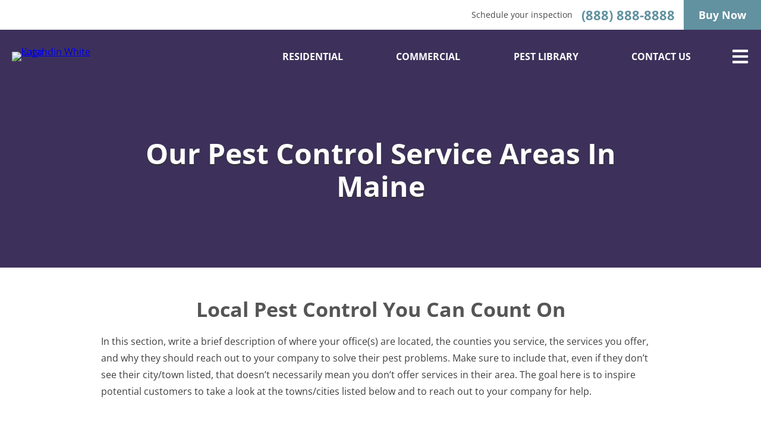

--- FILE ---
content_type: text/html; charset=utf-8
request_url: https://katahdin.fieldroutesthemes.com/where-we-service
body_size: 94010
content:
<!DOCTYPE html><html lang="en"><head><meta charSet="utf-8"/><meta http-equiv="x-ua-compatible" content="ie=edge"/><meta name="viewport" content="width=device-width, initial-scale=1, shrink-to-fit=no"/><meta name="generator" content="Gatsby 4.23.1"/><meta data-react-helmet="true" name="google-site-verification" content="meta-tag"/><meta data-react-helmet="true" name="description" content="Details of Service Areas for your area."/><meta data-react-helmet="true" property="og:title" content="Where We Service | Demo Katahdin"/><meta data-react-helmet="true" property="og:description" content="Details of Service Areas for your area."/><meta data-react-helmet="true" property="og:type" content="website"/><meta data-react-helmet="true" property="og:url"/><meta data-react-helmet="true" property="og:image" content="https://assets-us-01.kc-usercontent.com:443/5c8fa56c-7155-00f7-dfe3-575ce9357b4f/5d386a32-941e-42b8-827a-88798b0d7c31/katahdin-favicon-icon.png"/><meta data-react-helmet="true" name="robots" content="noindex"/><meta name="theme-color" content="#fff"/><style data-href="/styles.103f4411c1c7e0691fa6.css" data-identity="gatsby-global-css">@charset "UTF-8";/*! normalize.css v8.0.1 | MIT License | github.com/necolas/normalize.css */html{-webkit-text-size-adjust:100%;line-height:1.15}body{margin:0}main{display:block}h1{font-size:2em;margin:.67em 0}hr{box-sizing:content-box;height:0;overflow:visible}pre{font-family:monospace,monospace;font-size:1em}a{background-color:transparent}abbr[title]{border-bottom:none;text-decoration:underline;-webkit-text-decoration:underline dotted;text-decoration:underline dotted}b,strong{font-weight:bolder}code,kbd,samp{font-family:monospace,monospace;font-size:1em}small{font-size:80%}sub,sup{font-size:75%;line-height:0;position:relative;vertical-align:baseline}sub{bottom:-.25em}sup{top:-.5em}img{border-style:none}button,input,optgroup,select,textarea{font-family:inherit;font-size:100%;line-height:1.15;margin:0}button,input{overflow:visible}button,select{text-transform:none}[type=button],[type=reset],[type=submit],button{-webkit-appearance:button}[type=button]::-moz-focus-inner,[type=reset]::-moz-focus-inner,[type=submit]::-moz-focus-inner,button::-moz-focus-inner{border-style:none;padding:0}[type=button]:-moz-focusring,[type=reset]:-moz-focusring,[type=submit]:-moz-focusring,button:-moz-focusring{outline:1px dotted ButtonText}fieldset{padding:.35em .75em .625em}legend{box-sizing:border-box;color:inherit;display:table;max-width:100%;padding:0;white-space:normal}progress{vertical-align:baseline}textarea{overflow:auto}[type=checkbox],[type=radio]{box-sizing:border-box;padding:0}[type=number]::-webkit-inner-spin-button,[type=number]::-webkit-outer-spin-button{height:auto}[type=search]{-webkit-appearance:textfield;outline-offset:-2px}[type=search]::-webkit-search-decoration{-webkit-appearance:none}::-webkit-file-upload-button{-webkit-appearance:button;font:inherit}details{display:block}summary{display:list-item}[hidden],template{display:none}.info-section,.info-section p{color:#888}.login-logo img{max-height:100px;max-width:300px}.loginWrapper{place-self:end;width:100%}.loginFormWrapper{background-color:#fdfdfd;border-radius:20px 20px 0 0;padding:20px 60px}#customLoginForm{margin-top:20px}#customLoginForm input{border:1px solid #ccc;border-radius:4px;display:block;margin:.4em 0;padding:5px 10px;width:100%}.welcome-wrapper{align-self:center;color:#fff;font-size:25px;line-height:1.5;opacity:.9;text-align:left}.login-button{background-color:var(--primary);border:1px solid var(--primary);border-radius:4px;color:#fff;cursor:pointer;display:inline-block;font-size:1em;margin:.4em 0;padding:10px 20px}.pp-text-right{text-align:right}.pp-text-center{text-align:center}.pp-info{align-self:center;grid-area:description}.pp-image{align-self:center;grid-area:image}.pp-image img{width:100%}.pp-info-header{font-size:30px}#loginMessage{color:#e61a16}.login-header{background-color:var(--primary);min-height:440px;padding-top:130px}.info-section,.loginSection{display:grid;grid-template-columns:1fr 1fr;grid-template-rows:auto}.info-section{grid-gap:1em;grid-template-areas:"description image";padding:80px 6%}.company_name{font-size:1.4em}.login-subtext{font-size:.7em;margin:10px 0}#forgotpass{text-decoration:none}.container-colored-line-two{height:40px;position:relative}.colored-line,.colored-line-two{border:4px solid}.colored-line-two{border-color:var(--primary);margin-left:0;width:7.5px;z-index:10}.add-colored-line-two,.colored-line-two{border-radius:10px;position:absolute;right:0}.add-colored-line-two{background-color:var(--primary);height:2px;top:23px;width:250px}hr{border:0;margin-bottom:20px;margin-top:20px}@media (max-width:980px){.login-header{height:100%}.loginSection{display:grid;grid-template-columns:1fr;grid-template-rows:1fr;padding-top:20px}.loginFormWrapper{max-width:600px;padding:20px 60px}.info-section{display:grid;grid-template-areas:"description" "image";grid-template-columns:1fr;grid-template-rows:1fr}.pp-text-right{text-align:center}.loginWrapper{justify-self:auto;max-width:none}.add-colored-line-two{right:25%;width:50%}.colored-line-two{right:48%;width:2%}}.singleReview_container{align-items:center;display:flex;flex-direction:column;justify-content:center;min-height:375px;padding-top:50px;position:relative}@media(min-width:1366px){.singleReview_container{align-items:center;flex-flow:column;justify-content:center;padding:40px 0}}@media(min-width:1600px){.singleReview_container{align-items:flex-end;flex-flow:row-reverse;padding:50px 0 0}}.singleReview_info{position:relative;text-align:center;width:100%;z-index:2}@media(min-width:1600px){.singleReview_info{order:1;padding-bottom:50px;width:50%}}.review_details{color:#7d7d7d;display:flex;flex-wrap:wrap;font-size:13px;font-style:italic;justify-content:center;margin:10px 0;text-transform:capitalize}.review_details span{display:inline-block;margin:0 10px}.review_details:after{background-color:#3f3f3f;content:"";display:block;flex-grow:0;flex-shrink:0;height:1px;margin:20px 15% 0;width:80%}.review_details a{color:var(--primary);text-decoration:none}.review_stars{color:#3f3f3f;display:inline-block;display:block;font-size:15px;margin:20px 0;text-align:center;width:auto}@media(min-width:550px){.review_quote{background-image:url([data-uri]),url([data-uri]);padding:0 50px}}.review_quote,.review_quote p{background-position:100%,0;background-repeat:no-repeat,no-repeat;color:#7d7d7d;font-size:20px;font-style:italic;line-height:1.75}.review_quote p{padding:0}.reviewRow{display:flex;flex-flow:row;justify-content:space-between;margin-bottom:10px;padding:10px 0}.item-wrapper{border-bottom:1px solid #ccc}.item-wrapper:last-child{border-bottom:none}.reviewColum,.reviewColum_rating{display:flex;flex-flow:column;justify-content:space-between}.reviewColum_rating{align-items:center;flex-shrink:0}.review_feedback{line-height:1.5;margin-bottom:10px;padding-right:20px}.reviewer_details{color:#7d7d7d;text-transform:capitalize}.reviewRating,.review_stars{color:#fc0}.reviewRating{font-size:2em;font-weight:700;line-height:2}.reviewDate{color:#7d7d7d;font-size:.8em}.overallContainer{width:100%}@media(min-width:768px){.overallContainer{padding:0 50px;width:auto}}.overallAvgContainer{color:var(--primary);display:flex;flex-wrap:wrap;line-height:1.2;width:100%}.overallAvgContainer h2{color:var(--primary);font-weight:400;margin-bottom:0}.overallAvgContainer ul{display:flex;flex-direction:column;height:100%;justify-content:space-between;list-style:none;margin:0;padding:10px 0}@media(min-width:768px){.overallAvgContainer{flex-wrap:nowrap;justify-content:space-evenly;margin-bottom:25px;width:auto}}@media(min-width:1600px){.overallAvgContainer{width:70%}}.ratingAvg{font-size:4.4em;font-weight:700;margin:5px 0;text-align:center}.ratingAvgStars{font-size:2em;text-align:center}.grayBkg{background-color:#f8f8f8;margin-bottom:20px;padding:40px 10px}@media(min-width:768px){.grayBkg{padding:40px}}.reviewsOptionContainer{display:flex;flex-direction:column;justify-content:space-between}@media(min-width:1600px){.reviewsOptionContainer{align-items:flex-start;display:flex;flex-direction:row;justify-content:center;width:100%}}.reviewFiltersContainer{color:var(--primary);display:flex;flex-direction:column;justify-content:space-between;min-height:150px;padding:0 10%;text-align:center}.reviewFiltersContainer select{margin:5px 0;padding:5px 10px;text-transform:capitalize}@media(min-width:1600px){.reviewFiltersContainer{padding:8px 50px 0}}.review-image{height:100%;margin:0;min-width:375px;position:relative!important;width:100%}.review-image img{-webkit-user-drag:none;user-select:none;-moz-user-select:none;-webkit-user-select:none;-ms-user-select:none}@media(min-width:768px){.review-image img{-o-object-fit:contain!important;object-fit:contain!important;-o-object-position:center bottom!important;object-position:center bottom!important}.review-image{bottom:0;margin-top:0;min-width:400px;opacity:.15;position:absolute!important}}@media(min-width:1600px){.review-image{bottom:0;margin-top:0;max-width:635px;opacity:1;order:0;position:relative!important}}.statsChartBars{display:flex;flex-direction:column;justify-content:space-around;margin:20px auto;min-height:150px;width:80%}@media(min-width:768px){.statsChartBars{margin:20px 0;width:auto}}.ratingStatsContainer{align-items:center;display:flex;flex-direction:row;min-width:230px}@media(min-width:768px){.ratingStatsContainer{min-width:300px}}.ratingStatsContainer div:first-child{width:3%}.ratingStatsContainer div:last-child{text-align:right;width:80px}@media(min-width:768px){.ratingStatsContainer div:last-child{width:90px}}.ratingBarContainer{background-color:#dde0e5;flex:1 1;height:25px;margin:0 8px;position:relative;width:100%}.ratingBarContainer .ratingBar{background-color:var(--primary);height:25px;left:0;position:absolute;top:0;width:80%}html{box-sizing:border-box;font-size:100%}img{z-index:100}*,:after,:before{box-sizing:inherit}body{background-color:#e9e9e9;color:#333;font-family:Open Sans,sans-serif;font-size:16px;font-weight:400;line-height:22px;width:100%}h1,h2,h3,h4,h5{line-height:100%;margin:0 0 20px}p{line-height:135%}.wrapper{background:#fff;display:flex;flex-flow:column;margin:0 auto;max-width:1920px;min-height:100vh;overflow-x:hidden}.PrimaryColorBg{background-color:var(--primary)}.primary-color{color:var(--primary)}.required{color:red}.SecondaryColorBg{background-color:var(--secondary)}.secondary-color{color:var(--secondary)}.AccentColorBg{background-color:var(--accent)}.accent-color{color:var(--accent)}.GrayBg{background-color:#5d5d5d}.content{flex-grow:1;position:relative;z-index:1}.container{margin:0 auto;max-width:89.5vw;width:100%}.clearfix{display:block}.clearfix:after{clear:both;content:"";display:block;height:0;visibility:hidden}.nav-tile-heading{color:var(--primary)}.nav-tile-wrapper{display:flex;flex-flow:row wrap;justify-content:center;margin:0 auto;position:relative;text-align:center;width:100%}.page-content{margin-top:40px}.page-content-lp{margin-top:90px}.page-content-lp .container{max-width:89.5vw}@media(min-width:1366px){.page-content-lp .container{max-width:940px}}.page-content-lp .container.ppcHero{max-width:89.5vw}@media(min-width:1024px){.page-content-lp .container.ppcHero{max-width:940px}}@media(min-width:1600px){.page-content-lp .container.ppcHero{max-width:1365px}}.page-content-lp .kontent_item_review_block .container{max-width:89.5vw}@media(min-width:1024px){.page-content-lp .kontent_item_review_block .container{max-width:940px}}@media(min-width:1366px){.page-content-lp .kontent_item_review_block .container{max-width:1200px}}@media(min-width:1600px){.page-content-lp .kontent_item_review_block .container{max-width:1400px}}@media screen and (min-width:550px){.page-content-lp{margin-top:120px}}.section-padding{padding:40px 0 0}.no-margin{margin:0}.breadcrumb{align-items:center;background-color:#8a8a8a;display:flex;justify-content:center;padding:40px 0;width:100%}.breadcrumb .breadcrumb__list{align-items:center;display:flex;flex-wrap:wrap;justify-content:flex-start;list-style:none;margin:0;padding:0;text-align:center}@media screen and (min-width:768px){.breadcrumb .breadcrumb__list{justify-content:space-between}}.breadcrumb .breadcrumb__list__item{margin:0 5px}.breadcrumb .breadcrumb__link{color:#cbcbcb;text-decoration:none;transition:color .3s ease-in-out 0s}.breadcrumb .breadcrumb__link:hover{color:#fff}.breadcrumb .breadcrumb__separator{color:#cbcbcb}.breadcrumb .breadcrumb__link__active{color:#fff}.category__link{color:#cbcbcb;text-decoration:none;transition:color .3s ease-in-out 0s}.category__link:hover{color:#fff}.form-banner-container{background-color:var(--secondary);color:#fff;padding:50px 0}.form-banner-container h2,.form-banner-container p{color:#fff;text-align:center}.form-grid{display:grid;gap:20px;grid-template-columns:1fr}.form-grid-2{align-items:flex-start;display:flex;flex-direction:column}.form-grid-2 button{align-self:center}.form-grid-2>div+div{margin-top:20px}.landing-form-grid{display:grid;gap:20px;grid-template-columns:1fr 1fr}.landing-form-grid div:first-child,.landing-form-grid div:nth-child(2){grid-column:span 2}.landing-form-grid button:nth-child(6){font-size:24px;width:100%}.landing-form-grid a:nth-child(8),.landing-form-grid button:nth-child(6),.landing-form-grid p:nth-child(7),.landing-form-grid p:nth-child(8){grid-column:1/-1;place-self:center}.landing-form-grid p{margin:-10px}.form-grid-3{align-items:center;display:flex;flex-direction:column;justify-content:space-between;padding-top:20px}.form-grid-3>div+div{margin-top:20px}.form-grid-3 .page-content-lp{margin-top:120px}.locations-list{clear:both;padding-bottom:50px;padding-top:20px}.locations-list h2{margin:0 auto 20px}.locations-list h3{margin:0 auto 5px}.locations-list ul{-webkit-columns:2;column-count:2;list-style:none;margin:60px 0;padding:0}@media(min-width:550px){.locations-list ul{-webkit-columns:3;column-count:3}}.locations-list ul li{margin:0 0 5px;text-align:center;width:100%}.locations-list ul li a{color:var(--link);font-weight:700;text-decoration:none}.locations-list ul li :hover{color:var(--accent);transition:color .3s ease-in-out 0s;transition-delay:0s;transition-duration:.3s;transition-property:color;transition-timing-function:ease-in-out}.grid{grid-gap:40px;display:grid;grid-template-columns:1fr}.flex,.flex-center,.flex-column-center{display:flex}.flex-column-center{flex-direction:column}.flex-center,.flex-column-center{align-items:center;justify-content:center}.grey-bg{background:#f5f5f5;margin-top:80px}.alignLeft{text-align:left}.alignCenter{text-align:center}.alignRight{text-align:right}.slick-next:before,.slick-prev:before{color:var(--secondary)!important}#bpco-container{max-width:800px;width:100%}#bpco-container .dm_ZipSearch{box-sizing:content-box}#bpco-container .dm_promotion_title{background:#fff}#bpco-container .afn-container h2{margin:inherit}.content-blockAlt #bpco-container .dm_promotion_title,.content-blockAlt #bpco-container button.dm_promo_select{background:#f4f4f4}.content-blockAlt #bpco-container button.dm_promo_select.active{background:var(--primary)}@media screen and (min-width:768px){.page-content{margin-top:50px}.grid{grid-gap:40px 30px;grid-template-columns:1fr 1fr}.form-grid-3{display:grid;gap:25px;grid-template-columns:repeat(3,1fr)}.form-grid-3 .accent-button{grid-column:1/-1;margin-top:20px;place-self:center}.form-grid-3>div+div{margin-bottom:unset}.form-grid-3 .page-content-lp{margin-top:120px}.form-grid-2{display:grid;gap:25px;grid-template-columns:repeat(2,1fr);margin:40px auto 50px;max-width:60%}.form-grid-2 .accent-button{grid-column:1/-1;margin-top:20px;place-self:center}.form-grid-2>div+div{margin-top:unset}}.grecaptcha-badge{z-index:100}@media(min-width:1024px){.container{max-width:940px}}@media screen and (min-width:1366px){.grid{grid-gap:40px 35px;grid-template-columns:repeat(3,1fr)}}@media screen and (min-width:1600px){.container{max-width:1365px}.page-content-lp{margin-top:155px;transition:margin .2s ease-in}}h1{font-size:38px;font-weight:700;line-height:115%;margin:10px auto 20px;text-shadow:0 2px 2px #333}h2{font-size:30px;font-weight:700;line-height:120%}h2,h3{color:#555;text-align:center}h3{font-size:28px}h3,h4{font-weight:400}h4{color:#555;font-size:24px;text-align:center}p{color:#3f3f3f;font-size:16px}ol li,p{line-height:175%}ol li{margin:10px 0}.align-center{text-align:center}.category-heading{color:#fff;text-decoration-line:underline}@media(min-width:550px){h1{font-size:44px}}@media(min-width:768px){h1{font-size:48px}h2{font-size:34px}}button{border:none;padding:0}.accent-button,.button,.primary-button,.primary-ghost-button,.solid-primary-button,.white-accent-ghost-button{border:1px solid transparent;border-radius:5px;color:#fff;cursor:pointer;display:inline-block;font-size:18px;font-weight:700;line-height:100%;padding:18px 25px;text-align:center;text-decoration:none}.primary-button{background-color:var(--primary);border:1px solid var(--primary);margin:10px;transition:all .3s ease-in-out 0s}.primary-button:hover{background-color:transparent;border:1px solid #fff}.solid-primary-button{background-color:var(--primary);border:1px solid var(--primary);margin:10px;transition:all .3s ease-in-out 0s}.solid-primary-button:hover{background-color:var(--accent);border:1px solid var(--accent)}.accent-button{color:#fff!important;transition:-webkit-filter .3s ease-in-out 0s;transition:filter .3s ease-in-out 0s;transition:filter .3s ease-in-out 0s,-webkit-filter .3s ease-in-out 0s}.accent-button,.accent-button:hover{background-color:var(--accent);border-color:var(--accent)}.accent-button:hover{-webkit-filter:brightness(110%);filter:brightness(110%)}.white-accent-ghost-button{border:1px solid #fff;color:#fff;display:inline-block;margin-bottom:20px;min-width:200px;transition:background-color .3s ease-in-out 0s;vertical-align:middle}.white-accent-ghost-button:hover{background-color:var(--accent);border:1px solid var(--accent)}.page-content-lp .white-accent-ghost-button{font-size:20px;padding:16px 56px}@media(min-width:768px){.page-content-lp .white-accent-ghost-button{font-size:24px}}.primary-ghost-button{border:3px solid var(--primary);color:var(--primary);display:inline-block;margin:40px 0;vertical-align:middle}@media(min-width:550px){.white-accent-ghost-button{margin:0 5px 20px 0}}.slick-slider{-webkit-touch-callout:none;-webkit-tap-highlight-color:transparent;box-sizing:border-box;touch-action:pan-y;-webkit-user-select:none;user-select:none;-khtml-user-select:none}.slick-list,.slick-slider{display:block;position:relative}.slick-list{margin:0;overflow:hidden;padding:0}.slick-list:focus{outline:none}.slick-list.dragging{cursor:pointer;cursor:hand}.slick-slider .slick-list,.slick-slider .slick-track{-webkit-transform:translateZ(0);transform:translateZ(0)}.slick-track{display:block;left:0;margin-left:auto;margin-right:auto;position:relative;top:0}.slick-track:after,.slick-track:before{content:"";display:table}.slick-track:after{clear:both}.slick-loading .slick-track{visibility:hidden}.slick-slide{display:none;float:left;height:100%;min-height:1px}[dir=rtl] .slick-slide{float:right}.slick-slide img{display:block}.slick-slide.slick-loading img{display:none}.slick-slide.dragging img{pointer-events:none}.slick-initialized .slick-slide{display:block}.slick-loading .slick-slide{visibility:hidden}.slick-vertical .slick-slide{border:1px solid transparent;display:block;height:auto}.slick-arrow.slick-hidden{display:none}.slick-loading .slick-list{background:#fff url([data-uri]) 50% no-repeat}@font-face{font-family:slick;font-style:normal;font-weight:400;src:url([data-uri]);src:url([data-uri]?#iefix) format("embedded-opentype"),url([data-uri]) format("woff"),url([data-uri]) format("truetype"),url([data-uri]#slick) format("svg")}.slick-next,.slick-prev{border:none;cursor:pointer;display:block;font-size:0;height:20px;line-height:0;padding:0;position:absolute;top:50%;-webkit-transform:translateY(-50%);transform:translateY(-50%);width:20px}.slick-next,.slick-next:focus,.slick-next:hover,.slick-prev,.slick-prev:focus,.slick-prev:hover{background:transparent;color:transparent;outline:none}.slick-next:focus:before,.slick-next:hover:before,.slick-prev:focus:before,.slick-prev:hover:before{opacity:1}.slick-next.slick-disabled:before,.slick-prev.slick-disabled:before{opacity:.25}.slick-next:before,.slick-prev:before{-webkit-font-smoothing:antialiased;-moz-osx-font-smoothing:grayscale;color:#fff;font-family:slick;font-size:20px;line-height:1;opacity:.75}.slick-prev{left:-25px}[dir=rtl] .slick-prev{left:auto;right:-25px}.slick-prev:before{content:"←"}[dir=rtl] .slick-prev:before{content:"→"}.slick-next{right:-25px}[dir=rtl] .slick-next{left:-25px;right:auto}.slick-next:before{content:"→"}[dir=rtl] .slick-next:before{content:"←"}.slick-dotted.slick-slider{margin-bottom:30px}.slick-dots{bottom:-25px;display:block;list-style:none;margin:0;padding:0;position:absolute;text-align:center;width:100%}.slick-dots li{display:inline-block;margin:0 5px;padding:0;position:relative}.slick-dots li,.slick-dots li button{cursor:pointer;height:20px;width:20px}.slick-dots li button{background:transparent;border:0;color:transparent;display:block;font-size:0;line-height:0;outline:none;padding:5px}.slick-dots li button:focus,.slick-dots li button:hover{outline:none}.slick-dots li button:focus:before,.slick-dots li button:hover:before{opacity:1}.slick-dots li button:before{-webkit-font-smoothing:antialiased;-moz-osx-font-smoothing:grayscale;color:#000;content:"•";font-family:slick;font-size:6px;height:20px;left:0;line-height:20px;opacity:.25;position:absolute;text-align:center;top:0;width:20px}.slick-dots li.slick-active button:before{color:#000;opacity:.75}.image-link-module--image-link--1IA7I{display:inline-block;margin:10px;max-width:180px;position:relative;transition:-webkit-transform .3s ease-in-out 0s;transition:transform .3s ease-in-out 0s;transition:transform .3s ease-in-out 0s,-webkit-transform .3s ease-in-out 0s;width:50%}.image-link-module--image-link--1IA7I:hover{-webkit-transform:scale(1.1);transform:scale(1.1)}@media(min-width:768px){.main-navigation-module--link--3OFil{background:transparent;border:1px solid transparent;border-radius:5px;color:#fff;display:block;font-family:Open Sans;font-size:16px;font-weight:700;overflow:hidden;padding:10px 20px;position:relative;text-decoration:none;text-transform:uppercase}.main-navigation-module--link--3OFil:before{border-bottom:1px solid transparent;border-left:1px solid transparent;bottom:0;-webkit-transform:translateX(100%);transform:translateX(100%)}.main-navigation-module--link--3OFil:after,.main-navigation-module--link--3OFil:before{border-radius:5px;box-sizing:border-box;content:"";height:1px;left:0;position:absolute;width:99.5%}.main-navigation-module--link--3OFil:after{border-right:1px solid transparent;border-top:1px solid transparent;top:0;-webkit-transform:translateX(-100%);transform:translateX(-100%)}.main-navigation-module--link--3OFil:hover{color:#fff;opacity:1;text-decoration:none}.main-navigation-module--link--3OFil:hover:before{border-color:#fff;height:100%;-webkit-transform:translateX(0);transform:translateX(0);transition:transform .1s linear,height .1s linear .1s}.main-navigation-module--link--3OFil:hover:after{border-color:#fff;height:100%;-webkit-transform:translateX(0);transform:translateX(0);transition:transform .1s linear .2s,height .1s linear .3s}.main-navigation-module--current--ol55G:before,.main-navigation-module--link--3OFil:hover:before{border-color:#fff;border-radius:5px;height:100%;-webkit-transform:translateX(0);transform:translateX(0);transition:transform .1s linear,height .1s linear .1s}.main-navigation-module--current--ol55G:after,.main-navigation-module--link--3OFil:hover:after{border-color:#fff;border-radius:5px;height:100%;-webkit-transform:translateX(0);transform:translateX(0);transition:transform .1s linear .2s,height .1s linear .3s}}.repeating-image-module--image--7GdpC{display:inline-block;margin:10px;max-width:180px;position:relative;width:100%}.header-module--nav-bar--507vt{background-color:transparent;height:83px;padding:0 20px;position:fixed;top:40px;transition:background-color .3s ease-in-out,box-shadow .2s ease-in;width:100%;z-index:9;z-index:900}.header-module--phone-icon--6mXrv{color:var(--accent);font-size:35px}.header-module--nav-bar-lp--4578N{background-color:#fff;box-shadow:inset 0 -125px 125px -50px #fff,0 0 20px rgba(0,0,0,.6);height:90px;position:fixed;top:0;width:100%;z-index:9;z-index:900}.header-module--nav-bar-lp--4578N .header-module--nav-bar-inner--5n0XI{max-width:1365px;padding:0 20px}@media(min-width:550px){.header-module--nav-bar-lp--4578N{height:120px}}@media(min-width:768px){.header-module--nav-bar-lp--4578N{position:fixed;top:0}}@media(min-width:1024px){.header-module--nav-bar-lp--4578N{height:120;top:0}}@media(min-width:1600px){.header-module--nav-bar-lp--4578N{height:155px;max-width:1920px}}.header-module--phone-link--6kSgK{align-items:center;display:flex;font-size:20px;line-height:150%}.header-module--phone-link--6kSgK a{color:var(--accent);font-family:Open Sans,sans-serif;font-size:32px;font-weight:700;margin-left:20px;text-decoration:none}.header-module--nav-bar-solid--17HKi{background-color:var(--secondary);box-shadow:2px 2px 8px rgba(0,0,0,.6)}.header-module--nav-bar-inner--5n0XI{align-items:center;display:flex;height:100%;justify-content:space-between;max-width:1920px}.header-module--logo-link--AFw0N{line-height:0}.header-module--logo--76DEJ{height:auto;max-height:59px;max-width:123px;width:auto}.header-module--menu--yNSIF{color:#fff;cursor:pointer;font-size:30px;transition:color .3s ease-in-out 0s}.header-module--menu--yNSIF:hover{color:var(--accentAlt)}@media(min-width:768px){.header-module--nav-bar--507vt{height:90px;position:absolute;top:50px;z-index:900}.header-module--main-nav--113Iy{align-items:center;display:flex;justify-content:space-between;width:55vw}.header-module--main-nav--113Iy a:nth-of-type(3),.header-module--main-nav--113Iy a:nth-of-type(4),.header-module--main-nav--113Iy a:nth-of-type(5){display:none}.header-module--nav-bar-sticky--3nlWf{position:fixed;top:0}.header-module--nav-bar-solid--17HKi{background-color:var(--secondary);-webkit-filter:opacity(95%);filter:opacity(95%)}.header-module--logo--76DEJ{max-height:71px;max-width:150px}}.header-module--nav-bar-shrink--7xYBW{box-shadow:inset 0 -125px 125px -50px #fff,0 0 20px rgba(0,0,0,.6);height:80px}.header-module--nav-bar-shrink--7xYBW .header-module--logo--76DEJ{max-height:70px;max-width:150px}@media(min-width:1024px){.header-module--main-nav--113Iy{width:65%}.header-module--main-nav--113Iy a:nth-of-type(3),.header-module--main-nav--113Iy a:nth-of-type(5){display:unset}.header-module--main-nav--113Iy a:nth-of-type(4){display:none}}@media(min-width:1366px){.header-module--main-nav--113Iy{width:60%}.header-module--main-nav--113Iy a:nth-of-type(4){display:unset}}@media(min-width:1600px){.header-module--nav-bar--507vt{height:110px;max-width:1920px;transition:height .3s ease-in-out 0s}.header-module--nav-bar--507vt.header-module--nav-bar-sticky--3nlWf.header-module--nav-bar-solid--17HKi{height:68px}.header-module--nav-bar--507vt.header-module--nav-bar-sticky--3nlWf.header-module--nav-bar-solid--17HKi .header-module--logo--76DEJ{max-height:60px;max-width:102px}.header-module--logo--76DEJ{max-height:95px;max-width:200px;transition:max-height .3s ease-in-out 0s}}.affiliation-slider-module--affiliation-white-container--6rzF2{background:#fff;padding:30px 0}.affiliation-slider-module--affiliation-grey-container--7x9ZL{background:#f4f4f4;padding:50px 0}.affiliation-slider-module--affiliation-slider--4dzLl{align-items:center;display:flex;flex-flow:column;justify-content:center;margin:0 auto;max-width:89.5vw;position:relative;text-align:center}.affiliation-slider-module--image-container--1FKtu{align-items:center;display:flex;flex-flow:column;justify-content:space-around;width:100%}@media(min-width:1024px){.affiliation-slider-module--affiliation-slider--4dzLl{justify-content:space-evenly}}@media(min-width:1366px){.affiliation-slider-module--affiliation-slider--4dzLl{flex-flow:column;justify-content:space-evenly;max-width:940px}.affiliation-slider-module--image-container--1FKtu{flex-flow:row;justify-content:space-evenly}}.form-styles-module--form-button--4TVe5{margin:28px auto 10px}.form-styles-module--field--3MBYc{display:flex;flex-direction:column;position:relative;width:100%}.form-styles-module--field--3MBYc input,.form-styles-module--field--3MBYc select{border:1px solid #d0d0d0;height:44px;padding:10px 12px;width:100%}.form-styles-module--field--3MBYc label{font-size:13px;font-weight:700;margin:0 0 3px;text-align:left}.form-styles-module--form-error--14IfQ p>a{color:var(--primary);font-weight:700;text-decoration:none;transition:color .3s ease-in-out 0s}.form-styles-module--form-error--14IfQ p>a:hover{color:var(--accent)}.form-styles-module--form-cta-text--45T3N{color:#000}.form-styles-module--form-phone-number--5FZ9e{color:var(--accent);font-size:20px;font-weight:700;text-decoration:none}.form-styles-module--landing-form-inner--4nMRW,.form-styles-module--landing-submission-message--lN754{background-color:#fff;border-radius:14px 14px 0 0;padding:14px 26px}.form-styles-module--radio-container--1TKFI label{font-size:13px;font-weight:700;margin:0 0 3px;text-align:left}.form-styles-module--radio-group--1TQgD{display:grid;gap:10px;grid-template-columns:repeat(2,1fr);width:40%}.form-styles-module--radio--1AZTv{align-self:start;display:grid;font-weight:400!important;gap:7px;grid-template-columns:-webkit-min-content auto;grid-template-columns:min-content auto}.form-styles-module--radio--1AZTv input{height:auto;margin:auto;width:auto}.form-styles-module--form-validation-error-message--1knMR{bottom:-25px;font-size:14px;left:0;position:absolute}.form-styles-module--hide-form--3ImfR{display:none}.form-styles-module--text-area--3yhYi{grid-column:1/-1}.form-styles-module--text-area--3yhYi textarea{border:1px solid #d0d0d0;color:#555;font-size:14px;height:80px;overflow:auto;padding:10px 12px}.form-styles-module--landing-submission-message--lN754{min-height:100px}@media(min-width:1024px){.form-styles-module--landing-submission-message--lN754{min-height:538px}}.form-styles-module--landing-submission-message--lN754 h2{color:var(--accent)!important}@media(min-width:768px){.form-styles-module--form-button--4TVe5{margin:0}.form-styles-module--field--3MBYc+div.form-styles-module--field--3MBYc{margin-top:0}}@media(min-width:1024px){.form-styles-module--form-grid--2WuVZ{gap:25px;grid-template-columns:repeat(3,1fr)}.form-styles-module--contact-form-grid--6hlFD{grid-template-columns:repeat(2,1fr);margin:0 auto;max-width:60%}.form-styles-module--field--3MBYc{display:flex;flex-direction:column;width:100%}.form-styles-module--field--3MBYc input,.form-styles-module--field--3MBYc select{border:1px solid #d0d0d0;padding:10px 12px}.form-styles-module--field--3MBYc label{font-size:13px;font-weight:700;margin:0 0 3px;text-align:left}.form-styles-module--form-grid--2WuVZ button{grid-column:2;place-self:center}.form-styles-module--contact-form-grid--6hlFD button{grid-column:1/-1;place-self:center}.form-styles-module--text-area--3yhYi{grid-column:1/-1}.form-styles-module--text-area--3yhYi textarea{color:#555;font-size:14px;height:80px;overflow:auto;padding:10px 12px}}.faq-module--question--73dxI{text-align:left}.faq-module--faq--5Gamw{margin:50px 0}.faq-module--image--61ARZ{margin:40px auto;max-width:768px}.faq-module--answer--5XLnZ a{color:var(--link);font-weight:700;text-decoration:none;transition:color .3s ease-in-out 0s}.faq-module--answer--5XLnZ a:hover{color:var(--accent)}.gallery-module--gallery--21FBP{margin:50px auto;max-width:75vw}@media(min-width:768px){.gallery-module--gallery--21FBP{max-width:768px}}.gallery-module--img-container--4arwL>img,.gallery-module--nav-image--6PVTS{border-radius:5px;margin:10px}.footer-module--footer--4wxQ6{background-color:#fff;padding:0}.footer-module--footer-inner--7pqBc{align-items:center;display:flex;flex-flow:column;justify-content:center}.footer-module--logo--PHuc5{margin-top:30px}.footer-module--logo--PHuc5 img{margin:0 auto;width:200px}.footer-module--hr--5AzSr{background:hsla(0,0%,71%,.6);border:none;height:1px;width:100%}.footer-module--social-wrapper--64oD9{align-items:center;display:flex;justify-content:center;margin:15px 0 0;width:100%}.footer-module--location-wrapper--17ve9{grid-gap:25px;display:grid;margin:20px 0 30px;place-items:center}.footer-module--location--5rc4x{color:#3f3f3f;font-size:16px;text-align:center}.footer-module--location--5rc4x strong{font-size:16px}.footer-module--address--1HlLu{font-size:13px;line-height:135%;margin-top:20px}.footer-module--phone--6lrSX{color:var(--accent);font-family:Open Sans,sans-serif;font-size:24px;font-weight:700;text-decoration:none}.footer-module--credits--57T8B{background:#f4f4f4;color:#474747;font-size:13px;font-weight:400;line-height:135%;padding:20px 0;text-align:center}.footer-module--footer-nav--7uKYb{color:#474747;font-size:13px;transition:color .3s ease-in-out 0s}.footer-module--footer-nav--7uKYb:hover{color:#000}.footer-module--state--2iU5f{text-transform:capitalize}.footer-module--footer-right--7A3z8{text-align:center}.footer-module--footer-right--7A3z8 p{margin:20px 0 5px}.footer-module--map--4xjPn,.footer-module--map--4xjPn:after,.footer-module--map--4xjPn:before{background-position:50% 50%!important;background-size:cover;height:340px}@media(min-width:1024px){.footer-module--footer-inner--7pqBc{flex-flow:row;justify-content:space-between;padding:10px 0}.footer-module--logo--PHuc5{align-self:center;grid-column:1;grid-row:1;margin-top:0;order:0;padding-right:20px}.footer-module--logo--PHuc5 img{width:170px}.footer-module--social-wrapper--64oD9{align-items:flex-end;grid-column:2;grid-row:1;height:100%;justify-content:flex-end}.footer-module--footer-left--3ub74{display:flex;flex-flow:row}.footer-module--footer-right--7A3z8{order:3;text-align:right}.footer-module--footer-right--7A3z8 p{margin:0}.footer-module--footer-right--7A3z8 .footer-module--phone--6lrSX{text-align:right}.footer-module--location-wrapper--17ve9{margin:30px 0;order:2}.footer-module--location--5rc4x{padding:0 15px;place-self:center;text-align:left}}@media(min-width:1024px)and (min-width:1024px){.footer-module--location--5rc4x{place-self:start}}@media(min-width:1024px){.footer-module--location--5rc4x p{margin-top:10px}}.social-module--social-icon--7KjsQ{align-items:center;background-color:#aaa;border-radius:100%;color:#fff;display:flex;font-size:22px;height:34px;justify-content:center;margin:0 5px;transition:background-color .3s ease-in-out 0s;width:34px}.social-module--social-icon--7KjsQ:hover{background-color:#474747;color:#fff}@media(min-width:1300px){.social-module--social-wrapper--59gQB{max-width:300px}}.secondary-header-module--secondary-header--bIJZJ{align-items:center;background:#fff;display:flex;height:40px;justify-content:flex-end;left:0;position:fixed;top:0;width:100%;z-index:1;z-index:1000}.secondary-header-module--secondary-header-inner--13Lf1{align-items:center;display:flex;font-size:18px;height:40px;justify-content:flex-end;text-decoration:none}.secondary-header-module--secondary-header-inner--13Lf1 .secondary-header-module--small-text--3P29h{color:#474747;font-size:12px}.secondary-header-module--phone-link--3oHhY{align-items:center;color:var(--accent);display:flex;font-weight:700;padding:0 15px;text-decoration:none;transition:color .3s ease-in-out 0s}.secondary-header-module--phone-link--3oHhY:hover{color:var(--secondary)}.secondary-header-module--portal-links--7LECL{align-items:center;display:flex;justify-content:center;padding-left:5px}.secondary-header-module--portal-link--20pEe{color:#474747;font-weight:400;padding-left:5px;text-decoration:none}.secondary-header-module--buy-now--2oqNh{align-items:center;background-color:var(--accent);color:#fff;display:flex;font-size:18px;font-weight:700;height:40px;justify-content:center;padding:0 25px;text-decoration:none;transition:background-color .3s ease-in-out 0s}.secondary-header-module--buy-now--2oqNh:hover{background-color:var(--primaryAlt)}@media(min-width:768px){.secondary-header-module--portal-link-wrapper--3ZKua{align-items:center;display:flex;justify-content:center;padding:0 10px}.secondary-header-module--portal-link-wrapper--3ZKua:hover .secondary-header-module--pr-logo--2LLc5,.secondary-header-module--portal-link-wrapper--3ZKua:hover .secondary-header-module--reviews-icon--1thXF{opacity:1}.secondary-header-module--pr-logo--2LLc5{height:30px;width:35px}.secondary-header-module--reviews-icon--1thXF{height:30px;width:30px}.secondary-header-module--pr-logo--2LLc5,.secondary-header-module--reviews-icon--1thXF{opacity:.5;transition:opacity .2s ease-in-out 0s}.secondary-header-module--secondary-header--bIJZJ{height:50px;justify-content:space-between;position:absolute;top:0;width:100%;z-index:9}.secondary-header-module--secondary-header-inner--13Lf1{height:50px}.secondary-header-module--secondary-header-inner--13Lf1 .secondary-header-module--small-text--3P29h{font-size:14px}.secondary-header-module--buy-now--2oqNh{height:50px}.secondary-header-module--phone-link--3oHhY{font-size:22px}.secondary-header-module--phone--QI51O{background-color:#fff;color:#474747;margin-left:20px}.secondary-header-module--phone--QI51O:hover{color:#fff}}@media(min-width:1366px){.secondary-header-module--buy-now--2oqNh{padding:0 250px 0 25px}}.side-nav-module--nav--6cjXM{align-items:center;background:var(--primary);display:flex;flex-flow:column;height:100%;max-width:480px;overflow-y:scroll;padding-bottom:50px;padding-top:50px;position:fixed;right:0;top:0;transition:all .6s cubic-bezier(.85,0,.15,1);width:100%;z-index:1999}.side-nav-module--flex--DXBVW{align-items:center;display:flex;justify-content:space-between;width:90%}.side-nav-module--close-nav--6MWGi{opacity:0;-webkit-transform:translateX(100%);transform:translateX(100%);z-index:0}.side-nav-module--side-nav-header--cLGgQ{display:flex;justify-content:flex-end;padding:0 35px;width:100%}.side-nav-module--close-button--1jdYq{align-items:center;background-color:transparent;border:none;color:#fff;cursor:pointer;display:flex;font-weight:700;justify-content:flex-end;line-height:100%;opacity:.6;text-transform:uppercase}.side-nav-module--close-button--1jdYq:hover{opacity:1;transition:opacity .3s ease-in-out 0s}.side-nav-module--close-button--1jdYq svg{margin-right:10px}.side-nav-module--logo--3uaoj{margin:50px 0}.side-nav-module--links--55Xcq{list-style:none;padding:0 0 0 75px;width:100%}.side-nav-module--links--55Xcq .side-nav-module--link--5Kpvk,.side-nav-module--links--55Xcq .side-nav-module--parent--5vg2Q .side-nav-module--parent-link--4XbgH{border-bottom:1px solid transparent;color:#fff;display:list-item;font-size:17px;font-weight:700;margin-left:-20px;opacity:.6;padding:11px 0;position:relative;text-decoration:none;text-transform:uppercase;transition:all .3s ease-in-out 0s;z-index:50}.side-nav-module--links--55Xcq .side-nav-module--link--5Kpvk:hover,.side-nav-module--links--55Xcq .side-nav-module--parent--5vg2Q .side-nav-module--parent-link--4XbgH:hover{border-bottom:1px solid #fff;list-style:square;margin-left:0;opacity:1}.side-nav-module--links--55Xcq .side-nav-module--link--5Kpvk button,.side-nav-module--links--55Xcq .side-nav-module--parent--5vg2Q .side-nav-module--parent-link--4XbgH button{background-color:transparent;border:none;color:#fff;font-size:17px;font-weight:700;outline:none;padding:0;text-align:left;text-transform:uppercase;width:100%}.side-nav-module--links--55Xcq .side-nav-module--link--5Kpvk .side-nav-module--parent-button--50YjQ,.side-nav-module--links--55Xcq .side-nav-module--parent--5vg2Q .side-nav-module--parent-link--4XbgH .side-nav-module--parent-button--50YjQ{width:auto}.side-nav-module--links--55Xcq .side-nav-module--link--5Kpvk .side-nav-module--sub-nav-list--2hEkC,.side-nav-module--links--55Xcq .side-nav-module--parent--5vg2Q .side-nav-module--parent-link--4XbgH .side-nav-module--sub-nav-list--2hEkC{list-style:none;padding-left:0;padding-top:10px}.side-nav-module--links--55Xcq .side-nav-module--link--5Kpvk .side-nav-module--sub-nav-list--2hEkC .side-nav-module--sub-nav--4BJWk,.side-nav-module--links--55Xcq .side-nav-module--parent--5vg2Q .side-nav-module--parent-link--4XbgH .side-nav-module--sub-nav-list--2hEkC .side-nav-module--sub-nav--4BJWk{border-bottom:1px solid transparent;color:#fff;display:block;font-size:17px;font-weight:700;list-style:none;margin:5px 0;opacity:.6;padding:10px;position:relative;text-decoration:none;text-transform:uppercase;transition:all .3s ease-in-out 0s;z-index:50}.side-nav-module--links--55Xcq .side-nav-module--link--5Kpvk .side-nav-module--sub-nav-list--2hEkC .side-nav-module--sub-nav--4BJWk:hover,.side-nav-module--links--55Xcq .side-nav-module--parent--5vg2Q .side-nav-module--parent-link--4XbgH .side-nav-module--sub-nav-list--2hEkC .side-nav-module--sub-nav--4BJWk:hover{background-color:var(--accentAlt);list-style-type:square;opacity:1}.side-nav-module--links--55Xcq .side-nav-module--link--5Kpvk .side-nav-module--sub-nav-list--2hEkC .side-nav-module--subLinkActive--6g632,.side-nav-module--links--55Xcq .side-nav-module--parent--5vg2Q .side-nav-module--parent-link--4XbgH .side-nav-module--sub-nav-list--2hEkC .side-nav-module--subLinkActive--6g632{background-color:var(--accentAlt);opacity:1;padding-left:25px}.side-nav-module--links--55Xcq .side-nav-module--link--5Kpvk .side-nav-module--subNavClosed--3IF1m,.side-nav-module--links--55Xcq .side-nav-module--parent--5vg2Q .side-nav-module--parent-link--4XbgH .side-nav-module--subNavClosed--3IF1m{display:none}.side-nav-module--links--55Xcq .side-nav-module--linkActive--3xZJ7,.side-nav-module--links--55Xcq .side-nav-module--parent--5vg2Q .side-nav-module--parent-active--3ijFV{border-color:#fff;border-bottom:1px solid #fff;list-style:square;margin-left:0;opacity:1}.side-nav-module--links--55Xcq .side-nav-module--parent--5vg2Q{align-items:center;display:flex;justify-content:space-between;width:90%}.side-nav-module--links--55Xcq .side-nav-module--parent--5vg2Q:hover{border:none}.side-nav-module--links--55Xcq .side-nav-module--parent--5vg2Q .side-nav-module--parent-link--4XbgH{list-style-type:none;margin-left:0;opacity:1;padding:0}.side-nav-module--links--55Xcq .side-nav-module--parent--5vg2Q .side-nav-module--parent-active--3ijFV,.side-nav-module--links--55Xcq .side-nav-module--parent--5vg2Q .side-nav-module--parent-link--4XbgH:hover{border-bottom:none}.multi-content-block-module--heading--4yDpz{align-items:center;display:flex;justify-content:center;margin-top:20px}.multi-content-block-module--sub-heading--3k7Ld{font-size:18px;font-weight:400;margin-bottom:0;text-align:center}@font-face{font-display:swap;font-family:Fjalla One;font-style:normal;font-weight:400;src:url([data-uri]) format("woff2"),url(/static/fjalla-one-all-400-normal-657f99da292e800987e9bf569d3a8a15.woff) format("woff");unicode-range:u+0100-024f,u+0259,u+1e??,u+2020,u+20a0-20ab,u+20ad-20cf,u+2113,u+2c60-2c7f,u+a720-a7ff}@font-face{font-display:swap;font-family:Fjalla One;font-style:normal;font-weight:400;src:url(/static/fjalla-one-latin-400-normal-1c9ec140a8095b6409a5a9de5a276d5e.woff2) format("woff2"),url(/static/fjalla-one-all-400-normal-657f99da292e800987e9bf569d3a8a15.woff) format("woff");unicode-range:u+00??,u+0131,u+0152-0153,u+02bb-02bc,u+02c6,u+02da,u+02dc,u+2000-206f,u+2074,u+20ac,u+2122,u+2191,u+2193,u+2212,u+2215,u+feff,u+fffd}.navigation-tile-module--nav-tile-link--ZNBMn{background:var(--secondary);margin:0;overflow:hidden;position:relative;transition:-webkit-transform .3s ease-in-out 0s;transition:transform .3s ease-in-out 0s;transition:transform .3s ease-in-out 0s,-webkit-transform .3s ease-in-out 0s;width:100%;z-index:10}.navigation-tile-module--nav-tile-link--ZNBMn:hover{-webkit-transform:scale(1.1);transform:scale(1.1);z-index:11}.navigation-tile-module--nav-tile-link--ZNBMn .navigation-tile-module--nav-tile-inner--4mrXs{background:hsla(0,0%,100%,.75);bottom:0;left:50%;position:absolute;-webkit-transform:translateX(-50%);transform:translateX(-50%);transition:all .3s ease-in-out 0s;width:101%;z-index:50}.navigation-tile-module--nav-tile-link--ZNBMn .navigation-tile-module--nav-tile-inner--4mrXs h3{align-items:center;color:var(--primary);display:flex;font-size:18px;font-weight:700;justify-content:center;margin:0;padding:13px 0;text-transform:uppercase}.navigation-tile-module--nav-tile-link--ZNBMn .navigation-tile-module--nav-tile-inner--4mrXs .navigation-tile-module--nav-tile-cta--dqWS2{color:#fff;font-size:14px;height:0;margin:0;opacity:0;text-decoration:none;transition:all .6s ease-in-out 0s}.navigation-tile-module--nav-tile-link--ZNBMn:hover .navigation-tile-module--nav-tile-inner--4mrXs{background:hsla(0,0%,100%,0);bottom:50%;left:50%;-webkit-transform:translate(-50%,50%);transform:translate(-50%,50%)}.navigation-tile-module--nav-tile-link--ZNBMn:hover .navigation-tile-module--nav-tile-inner--4mrXs h3{color:#fff}.navigation-tile-module--nav-tile-link--ZNBMn:hover .navigation-tile-module--nav-tile-inner--4mrXs .navigation-tile-module--nav-tile-cta--dqWS2{height:auto;opacity:1}.navigation-tile-module--nav-tile-link--ZNBMn .navigation-tile-module--nav-tile--1Yprg{display:block;opacity:1;position:relative;transition:all .3s ease-in-out 0s;width:100%;z-index:1}.navigation-tile-module--nav-tile-link--ZNBMn:hover .navigation-tile-module--nav-tile--1Yprg{background-color:var(--primary);opacity:.25}@media(min-width:550px){.navigation-tile-module--nav-tile-link--ZNBMn{width:50%}}@media(min-width:1366px){.navigation-tile-module--nav-tile-link--ZNBMn{width:25%}}@font-face{font-display:swap;font-family:Open Sans;font-style:normal;font-weight:400;src:url(/static/open-sans-cyrillic-ext-400-normal-01b11c560bc52c756c239af9d0bf60f1.woff2) format("woff2"),url(/static/open-sans-all-400-normal-cb2542fccedadc68d737ea53c1b559e2.woff) format("woff");unicode-range:u+0460-052f,u+1c80-1c88,u+20b4,u+2de0-2dff,u+a640-a69f,u+fe2e-fe2f}@font-face{font-display:swap;font-family:Open Sans;font-style:normal;font-weight:400;src:url(/static/open-sans-cyrillic-400-normal-5a546777799f438b6bb4ef70bd2f8725.woff2) format("woff2"),url(/static/open-sans-all-400-normal-cb2542fccedadc68d737ea53c1b559e2.woff) format("woff");unicode-range:u+0301,u+0400-045f,u+0490-0491,u+04b0-04b1,u+2116}@font-face{font-display:swap;font-family:Open Sans;font-style:normal;font-weight:400;src:url([data-uri]) format("woff2"),url(/static/open-sans-all-400-normal-cb2542fccedadc68d737ea53c1b559e2.woff) format("woff");unicode-range:u+1f??}@font-face{font-display:swap;font-family:Open Sans;font-style:normal;font-weight:400;src:url([data-uri]) format("woff2"),url(/static/open-sans-all-400-normal-cb2542fccedadc68d737ea53c1b559e2.woff) format("woff");unicode-range:u+0370-03ff}@font-face{font-display:swap;font-family:Open Sans;font-style:normal;font-weight:400;src:url([data-uri]) format("woff2"),url(/static/open-sans-all-400-normal-cb2542fccedadc68d737ea53c1b559e2.woff) format("woff");unicode-range:u+0590-05ff,u+200c-2010,u+20aa,u+25cc,u+fb1d-fb4f}@font-face{font-display:swap;font-family:Open Sans;font-style:normal;font-weight:400;src:url([data-uri]) format("woff2"),url(/static/open-sans-all-400-normal-cb2542fccedadc68d737ea53c1b559e2.woff) format("woff");unicode-range:u+0102-0103,u+0110-0111,u+0128-0129,u+0168-0169,u+01a0-01a1,u+01af-01b0,u+1ea0-1ef9,u+20ab}@font-face{font-display:swap;font-family:Open Sans;font-style:normal;font-weight:400;src:url(/static/open-sans-latin-ext-400-normal-ccfa20f8de7f73249c39bd9b206e0b3b.woff2) format("woff2"),url(/static/open-sans-all-400-normal-cb2542fccedadc68d737ea53c1b559e2.woff) format("woff");unicode-range:u+0100-024f,u+0259,u+1e??,u+2020,u+20a0-20ab,u+20ad-20cf,u+2113,u+2c60-2c7f,u+a720-a7ff}@font-face{font-display:swap;font-family:Open Sans;font-style:normal;font-weight:400;src:url(/static/open-sans-latin-400-normal-a1535f451fb7bb98f526f30e1050f487.woff2) format("woff2"),url(/static/open-sans-all-400-normal-cb2542fccedadc68d737ea53c1b559e2.woff) format("woff");unicode-range:u+00??,u+0131,u+0152-0153,u+02bb-02bc,u+02c6,u+02da,u+02dc,u+2000-206f,u+2074,u+20ac,u+2122,u+2191,u+2193,u+2212,u+2215,u+feff,u+fffd}.service-module--service-grid--55ed5{align-content:start;display:grid;grid-template-columns:1fr}.service-module--service--1TIts{align-items:center;align-self:stretch;border:1px solid #dedede;border-radius:4px;display:flex;flex-flow:column;justify-content:center;margin:25px auto 50px;width:100%}.service-module--service--1TIts .service-module--service-header--3raur{align-items:center;background-color:var(--primary);border-radius:4px 4px 0 0;display:flex;justify-content:center;padding:20px 0;width:100%}.service-module--service--1TIts .service-module--service-header--3raur h2{color:#fff;margin-bottom:0}.service-module--service--1TIts .service-module--service-footer--6yQ3q{align-items:center;display:flex;flex-flow:column;justify-content:center;margin-bottom:20px}.service-module--service--1TIts .service-module--service-footer--6yQ3q a{margin:15px}.service-module--service--1TIts .service-module--pricing--ikx2N{background-color:#dedede;padding:10px 5px;width:100%}.service-module--service--1TIts .service-module--price--40oxO{font-size:50px;font-weight:700;line-height:100%}.service-module--service--1TIts .service-module--service-highlights--26biF{flex:1 1;padding:0 15px}.service-module--service--1TIts .service-module--service-highlights--26biF ul{list-style:none;padding:0;text-align:center}.service-module--service--1TIts .service-module--service-highlights--26biF ul li{margin:5px 0}.service-module--service--1TIts .service-module--service-highlights--26biF ul li p{margin-bottom:4px}.service-module--service--1TIts .service-module--service-highlights--26biF ul li .service-module--dashedBorder--47NC5{border-bottom:1px dashed #dedede;border-top:0;margin:0 auto;width:40px}.service-module--service--1TIts .service-module--disclaimer--7sWgG{font-size:11px;font-style:italic;margin:10px;text-align:center}@media(min-width:1024px){.service-module--service-grid--55ed5{gap:20px;grid-template-columns:repeat(auto-fit,minmax(min(325px,100%),1fr));place-items:start}}@font-face{font-display:swap;font-family:Open Sans;font-style:normal;font-weight:700;src:url(/static/open-sans-cyrillic-ext-700-normal-00b4dd1737b042f58e99c193d5741466.woff2) format("woff2"),url(/static/open-sans-all-700-normal-105e43091a26bbed22fe1540659a9c5d.woff) format("woff");unicode-range:u+0460-052f,u+1c80-1c88,u+20b4,u+2de0-2dff,u+a640-a69f,u+fe2e-fe2f}@font-face{font-display:swap;font-family:Open Sans;font-style:normal;font-weight:700;src:url(/static/open-sans-cyrillic-700-normal-2cf6253fec5056197d00924d32f660fe.woff2) format("woff2"),url(/static/open-sans-all-700-normal-105e43091a26bbed22fe1540659a9c5d.woff) format("woff");unicode-range:u+0301,u+0400-045f,u+0490-0491,u+04b0-04b1,u+2116}@font-face{font-display:swap;font-family:Open Sans;font-style:normal;font-weight:700;src:url([data-uri]) format("woff2"),url(/static/open-sans-all-700-normal-105e43091a26bbed22fe1540659a9c5d.woff) format("woff");unicode-range:u+1f??}@font-face{font-display:swap;font-family:Open Sans;font-style:normal;font-weight:700;src:url([data-uri]) format("woff2"),url(/static/open-sans-all-700-normal-105e43091a26bbed22fe1540659a9c5d.woff) format("woff");unicode-range:u+0370-03ff}@font-face{font-display:swap;font-family:Open Sans;font-style:normal;font-weight:700;src:url([data-uri]) format("woff2"),url(/static/open-sans-all-700-normal-105e43091a26bbed22fe1540659a9c5d.woff) format("woff");unicode-range:u+0590-05ff,u+200c-2010,u+20aa,u+25cc,u+fb1d-fb4f}@font-face{font-display:swap;font-family:Open Sans;font-style:normal;font-weight:700;src:url([data-uri]) format("woff2"),url(/static/open-sans-all-700-normal-105e43091a26bbed22fe1540659a9c5d.woff) format("woff");unicode-range:u+0102-0103,u+0110-0111,u+0128-0129,u+0168-0169,u+01a0-01a1,u+01af-01b0,u+1ea0-1ef9,u+20ab}@font-face{font-display:swap;font-family:Open Sans;font-style:normal;font-weight:700;src:url(/static/open-sans-latin-ext-700-normal-64471a17dcb915ab333280de4cf49cb8.woff2) format("woff2"),url(/static/open-sans-all-700-normal-105e43091a26bbed22fe1540659a9c5d.woff) format("woff");unicode-range:u+0100-024f,u+0259,u+1e??,u+2020,u+20a0-20ab,u+20ad-20cf,u+2113,u+2c60-2c7f,u+a720-a7ff}@font-face{font-display:swap;font-family:Open Sans;font-style:normal;font-weight:700;src:url(/static/open-sans-latin-700-normal-b245bc85ddeedb27a5498aabf8807c76.woff2) format("woff2"),url(/static/open-sans-all-700-normal-105e43091a26bbed22fe1540659a9c5d.woff) format("woff");unicode-range:u+00??,u+0131,u+0152-0153,u+02bb-02bc,u+02c6,u+02da,u+02dc,u+2000-206f,u+2074,u+20ac,u+2122,u+2191,u+2193,u+2212,u+2215,u+feff,u+fffd}.hero-module--hero--JE8az{align-items:center;display:flex;justify-content:center}.hero-module--hero--JE8az,.hero-module--hero--JE8az:after,.hero-module--hero--JE8az:before{background-position:50% bottom!important;min-height:522px}.hero-module--banner-content--L55kj{color:#fff;font-weight:400;padding:90px 5px 50px;position:relative;text-align:center}.hero-module--banner-content--L55kj h1{white-space:pre-wrap}.hero-module--banner-content--L55kj p{color:#fff;font-size:18px;text-shadow:0 2px 2px #333}.hero-module--home-page-banner-links--1lnSd{margin-top:25px}.hero-module--home-page-banner-links--1lnSd .hero-module--call-text--37G8X{margin-top:10px;padding:13px}.hero-module--home-page-banner-links--1lnSd .hero-module--call-text--37G8X p.hero-module--small-text--cKcWP{font-size:13px;margin:0 0 5px}.hero-module--home-page-banner-links--1lnSd .hero-module--call-text--37G8X a.hero-module--phone--7z9OU{color:#fff;font-size:22px;font-weight:700;text-decoration:none;transition:color .3s ease-in-out 0s}.hero-module--home-page-banner-links--1lnSd .hero-module--call-text--37G8X a.hero-module--phone--7z9OU:hover{color:var(--accent)}@media(min-width:550px){.hero-module--home-page-banner-links--1lnSd{align-items:center;display:flex;justify-content:center}.hero-module--home-page-banner-links--1lnSd .hero-module--call-text--37G8X{margin-top:0}.hero-module--banner-content--L55kj h1{font-size:38px}}@media(min-width:768px){.hero-module--banner-content--L55kj h1{font-size:48px}.hero-module--banner-content--L55kj p{font-size:18px}}@media(min-width:1366px){.hero-module--hero--JE8az,.hero-module--hero--JE8az:after,.hero-module--hero--JE8az:before{background-position:50% 0!important;background-size:1800px!important}.hero-module--banner-content--L55kj h1{font-size:48px}.hero-module--banner-content--L55kj p{font-size:16px}}@media(min-width:1600px){.hero-module--hero--JE8az,.hero-module--hero--JE8az:after,.hero-module--hero--JE8az:before{background-position:50% 0!important;background-size:cover!important}.hero-module--banner-content--L55kj h1{font-size:50px}}.simple-hero-module--simpleHero--2lVbe,.simple-hero-module--simpleHero--2lVbe:after,.simple-hero-module--simpleHero--2lVbe:before{background-color:var(--primary);background-position:50%!important;background-size:1155px!important;height:350px!important}.simple-hero-module--simpleHero--2lVbe:after,.simple-hero-module--simpleHero--2lVbe:before{opacity:.3!important}.simple-hero-module--simple-hero-text-only--Bgzoz{align-items:center;display:flex;min-height:400px;padding:110px 0 30px;position:relative}.simple-hero-module--banner-content--6muDL{align-items:center;color:#fff;display:flex;font-weight:400;height:100%;padding:0 5px;position:relative;text-align:center}@media(min-width:768px){.simple-hero-module--simpleHero--2lVbe,.simple-hero-module--simpleHero--2lVbe:after,.simple-hero-module--simpleHero--2lVbe:before{background-position:50% top!important;background-size:1250px!important;height:475px!important}}@media(min-width:1024px){.simple-hero-module--simpleHero--2lVbe,.simple-hero-module--simpleHero--2lVbe:after,.simple-hero-module--simpleHero--2lVbe:before{background-position:50% top!important;background-size:1920px!important}}.serviceHero-module--hero--7ypet,.serviceHero-module--hero--7ypet:after,.serviceHero-module--hero--7ypet:before{background-position:75% 70%!important;background-size:1200px!important;min-height:522px;padding:100px 0}.serviceHero-module--banner-content--3Zw1q{color:#fff;font-weight:400;text-align:center}.serviceHero-module--banner-content--3Zw1q h1,.serviceHero-module--banner-content--3Zw1q p{position:relative;z-index:2}.serviceHero-module--banner-content--3Zw1q h1{font-weight:800;text-shadow:none;text-transform:uppercase;white-space:pre-wrap}.serviceHero-module--banner-content--3Zw1q p{color:#fff;font-size:18px}.serviceHero-module--price--3FoNt{align-items:flex-start;display:flex;font-size:24px;font-weight:700;height:40px;justify-content:center;margin:5px 0 15px}.serviceHero-module--price--3FoNt span{font-size:24px;font-weight:700;line-height:35px;margin:0;padding-right:3px}.serviceHero-module--price--3FoNt .serviceHero-module--big-number--5481N{font-size:40px;font-weight:800;line-height:45px;padding-right:3px}.serviceHero-module--home-page-banner-links--6LdkN{margin-top:25px;position:relative;text-align:center;z-index:2}@media(min-width:768px){.serviceHero-module--hero--7ypet,.serviceHero-module--hero--7ypet:after,.serviceHero-module--hero--7ypet:before{background-position:58% 60%!important;background-size:1366px!important;height:580px;padding:80px 0}.serviceHero-module--banner-content--3Zw1q{align-items:center;display:flex;flex-flow:column;height:100%;justify-content:center;padding:0;text-align:center;width:100%}.serviceHero-module--banner-content--3Zw1q:before{background:linear-gradient(rgba(41,41,41,.5) 30%,#1b1b1b);content:"";height:100%;left:0;opacity:.75;position:absolute;top:50%;-webkit-transform:translateY(-50%);transform:translateY(-50%);width:100%;z-index:1}.serviceHero-module--banner-content--3Zw1q h1{font-size:36px;line-height:100%}.serviceHero-module--banner-content--3Zw1q p{font-size:16px}.serviceHero-module--price--3FoNt{justify-content:flex-start;margin-bottom:10px}.serviceHero-module--home-page-banner-links--6LdkN{text-align:left}}@media(min-width:1366px){.serviceHero-module--hero--7ypet,.serviceHero-module--hero--7ypet:after,.serviceHero-module--hero--7ypet:before{align-items:center;background-position:50% 45%!important;background-size:1800px!important;display:flex;justify-content:center;padding:100px 0}.serviceHero-module--banner-content--3Zw1q h1{font-size:52px}.serviceHero-module--banner-content--3Zw1q p{font-size:16px}.serviceHero-module--home-page-banner-links--6LdkN{align-items:flex-end;display:flex;flex-flow:row;justify-content:space-between}.serviceHero-module--home-page-banner-links--6LdkN .serviceHero-module--primary-button--3C6ga{place-self:end}.serviceHero-module--price--3FoNt span{font-size:35px}.serviceHero-module--price--3FoNt span:last-child{font-size:24px}.serviceHero-module--price--3FoNt .serviceHero-module--big-number--5481N{font-size:52px}}@media(min-width:1600px){.serviceHero-module--hero--7ypet,.serviceHero-module--hero--7ypet:after,.serviceHero-module--hero--7ypet:before{background-position:70% 40%!important;background-size:cover!important;height:640px}.serviceHero-module--banner-content--3Zw1q h1{font-size:55px}}.alert-module--emergency-ticker--7G8L7{background:red;background:linear-gradient(90deg,red,#c90000 50%,#a70000);color:#fff;padding:20px;position:relative;text-align:center}.alert-module--emergency-ticker--7G8L7:after{background:linear-gradient(90deg,rgba(255,0,0,0),#a70000);content:"";display:block;height:44px;position:absolute;right:0;top:0;width:33%;z-index:12}.alert-module--emergency-ticker--7G8L7 p{color:#fff;font-size:20px;font-weight:600;margin:0;text-transform:uppercase}.alert-module--emergency-ticker--7G8L7 a{color:#fff;text-decoration:underline}.alert-module--marquee--3ucVj{align-items:center;-webkit-animation:alert-module--marqueeAnimation--4zK6U 20s linear;-webkit-animation-iteration-count:infinite;-moz-animation:alert-module--marqueeAnimation--4zK6U 20s linear;-moz-animation-iteration-count:infinite;animation:alert-module--marqueeAnimation--4zK6U 20s linear;animation-iteration-count:infinite;display:flex;margin:0;max-width:1366px;overflow:hidden;text-align:center;-webkit-transform-origin:50% 50%;-moz-transform-origin:50% 50%;transform-origin:50% 50%;width:100%;z-index:12}.alert-module--marquee--3ucVj svg{margin-right:10px}.alert-module--marquee--3ucVj:hover{-webkit-animation-play-state:paused;animation-play-state:paused}@keyframes alert-module--marqueeAnimation--4zK6U{0%{-webkit-transform:translate(150%);transform:translate(150%)}to{-webkit-transform:translate(-100%);transform:translate(-100%)}}@-webkit-keyframes alert-module--marqueeAnimation--4zK6U{0%{-webkit-transform:translate(150%)}to{-webkit-transform:translate(-100%)}}.content-block-module--content-block--3bdFJ{padding:25px 0}.content-block-module--content-block--3bdFJ ul{display:block;margin-left:0;padding-left:25px;text-align:left}.content-block-module--content-block--3bdFJ ul li{font-weight:400;line-height:175%;margin:12px 0;padding-left:5px}.content-block-module--content-block--3bdFJ ul li a{color:var(--link);font-weight:700;text-decoration:none;transition:all .3s ease-in-out 0s}.content-block-module--content-block--3bdFJ ul li a:hover{color:var(--accent)}.content-block-module--content-block--3bdFJ h2{text-align:center}.content-block-module--content-block--3bdFJ h3{text-align:left}.content-block-module--content-block--3bdFJ a{color:var(--link);font-weight:700;text-decoration:none;transition:all .3s ease-in-out 0s}.content-block-module--content-block--3bdFJ a:hover{color:var(--accent)}.content-block-module--review-block--7f9dc{margin-top:40px}.content-block-module--first-block--7leo5 a,.content-block-module--last-block--1Z8wt a,.content-block-module--link--SlMgV{color:var(--link);font-weight:700;text-decoration:none;transition:all .3s ease-in-out 0s}.content-block-module--first-block--7leo5 a:hover,.content-block-module--last-block--1Z8wt a:hover,.content-block-module--link--SlMgV:hover{color:var(--accent)}.content-block-module--button-container--5omZ7{align-items:center;display:flex;flex-flow:column;justify-content:center}@media(min-width:768px){.content-block-module--button-container--5omZ7{flex-flow:row}}.content-block-module--first-block--7leo5{padding-top:50px}.content-block-module--last-block--1Z8wt{padding-bottom:50px}.content-block-module--alt-bg--3H569{background-color:#f4f4f4;margin:25px 0;padding:50px 0}.content-block-module--alt-bg--3H569.content-block-module--first-block--7leo5{margin-bottom:50px;margin-top:0}.content-block-module--alt-bg--3H569.content-block-module--last-block--1Z8wt{margin-bottom:0;margin-top:50px}.content-block-module--nav-tiles--3UeZB{padding:0!important}.content-block-module--single-image--79ypz{max-width:768px}.content-block-module--featured-image--5RuLv{margin:45px auto;max-width:768px}.content-block-module--featured--2Ncd7{line-height:1.75;padding-top:50px}.content-block-module--featured-text--2FhGn{padding-bottom:20px}.content-block-module--landing-image--4MC2z{display:block;margin-top:30px;max-width:195px!important}@media(min-width:1366px){.content-block-module--landing-image--4MC2z{margin-right:595px;margin-top:-150px;max-width:290px!important}}@media(min-width:1600px){.content-block-module--landing-image--4MC2z{margin-right:720px}}.content-block-module--gray-bg--igFCf{background-color:#f4f4f4;margin:25px 0;padding:50px 0}.content-block-module--multi-content-block--5PcBv h2,.content-block-module--multi-content-block--5PcBv h3{margin-bottom:20px}.content-block-module--multi-content-block-wrapper--7mlHi,.content-block-module--multi-content-block-wrapper-2-blocks--46ez6,.content-block-module--multi-content-block-wrapper-3-blocks--6HP12,.content-block-module--multi-content-block-wrapper-4-blocks--73QS0,.content-block-module--multi-content-block-wrapper-5-blocks--3Izpd,.content-block-module--multi-content-block-wrapper-7-blocks--4MnuI{grid-gap:40px;display:grid;grid-template-columns:1fr}.content-block-module--multi-content-block-wrapper--7mlHi h2,.content-block-module--multi-content-block-wrapper--7mlHi h3,.content-block-module--multi-content-block-wrapper-2-blocks--46ez6 h2,.content-block-module--multi-content-block-wrapper-2-blocks--46ez6 h3,.content-block-module--multi-content-block-wrapper-3-blocks--6HP12 h2,.content-block-module--multi-content-block-wrapper-3-blocks--6HP12 h3,.content-block-module--multi-content-block-wrapper-4-blocks--73QS0 h2,.content-block-module--multi-content-block-wrapper-4-blocks--73QS0 h3,.content-block-module--multi-content-block-wrapper-5-blocks--3Izpd h2,.content-block-module--multi-content-block-wrapper-5-blocks--3Izpd h3,.content-block-module--multi-content-block-wrapper-7-blocks--4MnuI h2,.content-block-module--multi-content-block-wrapper-7-blocks--4MnuI h3{grid-column:1/-1}.content-block-module--multi-content-block-wrapper--7mlHi a,.content-block-module--multi-content-block-wrapper-2-blocks--46ez6 a,.content-block-module--multi-content-block-wrapper-3-blocks--6HP12 a,.content-block-module--multi-content-block-wrapper-4-blocks--73QS0 a,.content-block-module--multi-content-block-wrapper-5-blocks--3Izpd a,.content-block-module--multi-content-block-wrapper-7-blocks--4MnuI a{color:var(--link);font-weight:700;text-decoration:none;transition:all .3s ease-in-out 0s}.content-block-module--multi-content-block-wrapper--7mlHi a:hover,.content-block-module--multi-content-block-wrapper-2-blocks--46ez6 a:hover,.content-block-module--multi-content-block-wrapper-3-blocks--6HP12 a:hover,.content-block-module--multi-content-block-wrapper-4-blocks--73QS0 a:hover,.content-block-module--multi-content-block-wrapper-5-blocks--3Izpd a:hover,.content-block-module--multi-content-block-wrapper-7-blocks--4MnuI a:hover{color:var(--accent)}.content-block-module--multi-content-block-wrapper--7mlHi div>h3,.content-block-module--multi-content-block-wrapper-2-blocks--46ez6 div>h3,.content-block-module--multi-content-block-wrapper-3-blocks--6HP12 div>h3,.content-block-module--multi-content-block-wrapper-4-blocks--73QS0 div>h3,.content-block-module--multi-content-block-wrapper-5-blocks--3Izpd div>h3,.content-block-module--multi-content-block-wrapper-7-blocks--4MnuI div>h3{text-align:center}@media(min-width:550px){.content-block-module--multi-content-block-wrapper-2-blocks--46ez6{grid-gap:30px;grid-template-columns:repeat(2,1fr);width:100%}}@media(min-width:1024px){.content-block-module--multi-content-block-wrapper-2-blocks--46ez6 p{margin:0;text-align:center}}@media(min-width:768px){.content-block-module--multi-content-block-wrapper-3-blocks--6HP12{grid-gap:20px;grid-template-columns:repeat(3,1fr)}}@media(min-width:550px){.content-block-module--multi-content-block-wrapper-4-blocks--73QS0{grid-gap:30px;grid-template-columns:repeat(2,1fr);width:100%}}@media(min-width:1024px){.content-block-module--multi-content-block-wrapper-4-blocks--73QS0{grid-gap:30px;grid-template-columns:repeat(4,1fr);width:100%}}@media(min-width:550px){.content-block-module--multi-content-block-wrapper-5-blocks--3Izpd{grid-gap:30px;grid-template-columns:repeat(2,1fr);width:100%}}@media(min-width:768px){.content-block-module--multi-content-block-wrapper-5-blocks--3Izpd{grid-gap:30px;display:flex;flex-wrap:wrap;justify-content:center;width:100%}.content-block-module--multi-content-block-wrapper-5-blocks--3Izpd>div{flex-basis:calc(32.66% - 20px);flex-grow:0;flex-shrink:0}}@media(min-width:550px){.content-block-module--multi-content-block-wrapper-7-blocks--4MnuI{grid-gap:30px;display:flex;flex-wrap:wrap;justify-content:center;width:100%}.content-block-module--multi-content-block-wrapper-7-blocks--4MnuI>div{flex-basis:calc(32.66% - 20px);flex-grow:0;flex-shrink:0}}@media(min-width:768px){.content-block-module--multi-content-block-wrapper-7-blocks--4MnuI{grid-gap:30px;display:flex;flex-wrap:wrap;justify-content:center;width:100%}.content-block-module--multi-content-block-wrapper-7-blocks--4MnuI>div{flex-basis:calc(49.66% - 20px);flex-grow:0;flex-shrink:0}}@media(min-width:1024px){.content-block-module--multi-content-block-wrapper-7-blocks--4MnuI{grid-gap:30px;display:flex;flex-wrap:wrap;justify-content:center;width:100%}.content-block-module--multi-content-block-wrapper-7-blocks--4MnuI>div{flex-basis:calc(24.66% - 20px);flex-grow:0;flex-shrink:0}}.content-block-module--locations-list--6M7Ld{border-top:1px solid var(--accent);margin:50px auto}.content-block-module--locations-list--6M7Ld h3{margin:40px auto 20px}.content-block-module--locations-list--6M7Ld ul{display:flex;flex-flow:row wrap;justify-content:space-between;list-style:none}.content-block-module--locations-list--6M7Ld ul li{text-align:center;width:25%}.content-block-module--locations-list--6M7Ld ul li a{color:var(--accent);font-weight:700;text-decoration:none}.content-block-module--locations-list--6M7Ld ul li a:hover{-webkit-filter:brightness(200%);filter:brightness(200%)}.content-block-module--align-left--47mRg{text-align:left}.content-block-module--embedded--1dXfY{display:flex;justify-content:center;text-align:center}.content-block-module--embedded-video--1lCR9{border-radius:10px;margin:0 auto;max-height:714px;max-width:1280px;overflow:hidden;padding-top:55.25%;position:relative;width:100%}.content-block-module--embedded-video--1lCR9 iframe{border-radius:10px;bottom:0;height:100%;left:0;position:absolute;right:0;top:0;width:100%}@media(min-width:768px){.content-block-module--interior-content-image--5Y312{float:right;margin:5px 0 10px 40px;max-width:50%;width:100%}}.content-block-module--landing-form--1VtZo{background-color:var(--primary);border-radius:14px 14px 0 0;margin-bottom:50px;padding:10px 20px 0;position:absolute;right:277px;top:268px;width:500px}.content-block-module--landing-form--1VtZo input{height:34px}.content-block-module--landing-form--1VtZo h2{color:#fff;font-size:24px;margin-top:10px}.content-block-module--landing-form--1VtZo label{color:#474747;font-size:14px;font-weight:400}@media(max-width:1599px){.content-block-module--landing-form--1VtZo{margin-top:10px;right:200px;top:223px;width:450px}}@media(max-width:1365px){.content-block-module--landing-form--1VtZo{right:130px;top:207px}}@media(max-width:1299px){.content-block-module--landing-form--1VtZo{right:100px;width:400px}.content-block-module--landing-form--1VtZo h2{margin-top:10px}}@media(max-width:1023px){.content-block-module--landing-form--1VtZo{background-color:var(--primary);border-radius:0;height:100%;padding:30px 10px 0;position:relative;right:0;top:-10px;width:100%}}.blog-module--hero--3iy1W{align-items:center;background-color:var(--secondary);color:#fff;display:flex;flex-flow:column;justify-content:center;min-height:280px}.blog-module--hero--3iy1W h1{margin-bottom:15px;margin-top:20px;text-align:center}.blog-module--hero--3iy1W p{color:#fff;margin-top:0;text-align:center}.blog-module--hero--3iy1W .blog-module--rule--64ryv{border:1px solid #fff;border-collapse:collapse;border-radius:5px;margin-bottom:0;margin-top:90px;width:80%}.blog-module--h-two--VQSPp{margin:50px auto}.blog-module--pub-date--3ns5H{margin-top:0}.blog-module--blog-card-heading--OQwFZ{margin-bottom:40px}.blog-module--blog-card-grid--7duda{display:grid;gap:80px;grid-template-columns:1fr;margin-bottom:50px;text-align:center}.blog-module--blog-pagination--60Gwc{align-items:center;display:flex;justify-content:center}.blog-module--v2--2sk93 p{margin-top:0}.blog-module--v2--2sk93 h2{margin-top:50px}.blog-module--post-image--6MnAG{margin:50px auto;max-width:768px}.blog-module--page-link--2c2o2{background-color:#555;color:#fff;font-size:16px;margin:0 2px 50px;padding:25px 15px;text-decoration:none;transition:background-color .3s ease-in-out 0s}.blog-module--active-page--6LPvk,.blog-module--page-link--2c2o2:hover{background-color:var(--accent)}.blog-module--blog-title--4zSGZ{margin-bottom:5px}.blog-module--blog-title--4zSGZ a{color:#555;font-size:28px;text-decoration:none;transition:color .3s ease-in-out 0s}.blog-module--blog-title--4zSGZ:hover a{color:var(--primary)}.blog-module--featured-text--4pYpi{margin:0 auto;max-width:526px;text-align:left}.blog-module--featured-text--4pYpi a{color:var(--link);font-weight:700;margin-left:8px;text-decoration:none}.blog-module--featured-text--4pYpi a:hover{color:var(--accent)}.blog-module--blog-image--2vuTe{margin:0 auto 20px;max-width:525px}.blog-module--tag--2vvlM{color:var(--link);font-weight:700;text-decoration:none;transition:color .2s ease-in-out 0s}.blog-module--tag--2vvlM:hover{color:var(--accent)}.blog-module--blog-tags--24yrb{padding:25px 0 50px}@media(min-width:1024px){.blog-module--blog-card-grid--7duda{grid-template-columns:repeat(3,1fr)}.blog-module--blog-card-grid-one--68WlT{grid-template-columns:repeat(1,1fr)}.blog-module--blog-card-grid-two--5whEI{grid-template-columns:repeat(2,1fr)}}@media(min-width:1366px){.blog-module--blog-card-grid--7duda{gap:100}}.reviewBlock-module--review-wrapper--1JpCn{margin:50px 0 0;padding:40px 0}@media(min-width:1600px){.reviewBlock-module--review-wrapper--1JpCn{padding:40px 0}}.reviewBlock-module--review-card-wrapper--6MPY7{align-items:center;display:flex;flex-flow:column;justify-content:space-between;margin-top:50px}@media(min-width:1366px){.reviewBlock-module--review-card-wrapper--6MPY7{align-items:flex-start;flex-flow:row}}.reviewBlock-module--white-heading--43Qjz{color:#fff}.reviewBlock-module--card--2nak7{margin-bottom:50px;position:relative}@media(min-width:1366px){.reviewBlock-module--card--2nak7{margin-bottom:0}}.reviewBlock-module--card--2nak7:nth-of-type(odd)>.reviewBlock-module--card-body--5rWBY{background-color:var(--primary)}.reviewBlock-module--card--2nak7:nth-of-type(2n)>.reviewBlock-module--card-body--5rWBY{background-color:#fff}.reviewBlock-module--card--2nak7:nth-of-type(2n)>.reviewBlock-module--card-body--5rWBY p{color:#333;z-index:13}.reviewBlock-module--card--2nak7:nth-of-type(2n)>.reviewBlock-module--card-body--5rWBY .reviewBlock-module--review-name--6eUgb{color:var(--primary)}.reviewBlock-module--card--2nak7:nth-of-type(2n)>.reviewBlock-module--card-body--5rWBY:after{background-image:url([data-uri]);background-position:50%;background-repeat:no-repeat;background-size:contain;content:"";-webkit-filter:grayscale(1);filter:grayscale(1);-webkit-filter:brightness(.9);filter:brightness(.9);height:72px;left:50%;opacity:.3;position:absolute;top:-7px;-webkit-transform:translate(-50%,50%);transform:translate(-50%,50%);width:64px;z-index:0}@media(min-width:1366px){.reviewBlock-module--card--2nak7:nth-of-type(2n)>.reviewBlock-module--card-body--5rWBY:after{top:30px}}.reviewBlock-module--stars--odES6{color:#fc0;margin:0 auto}.reviewBlock-module--card-body--5rWBY{border-radius:10px;display:flex;flex-flow:column;padding:30px 20px 50px;position:relative;width:89.5vw}.reviewBlock-module--card-body--5rWBY p{font-size:20px;line-height:150%}.reviewBlock-module--card-body--5rWBY .reviewBlock-module--reviewer--s69OG{font-size:16px;margin-top:5px;text-align:center}.reviewBlock-module--card-body--5rWBY:nth-of-type(odd) p{color:#fff;position:relative;z-index:13}.reviewBlock-module--card-body--5rWBY:nth-of-type(odd):after{background-image:url([data-uri]);background-position:50%;background-repeat:no-repeat;background-size:contain;content:"";-webkit-filter:grayscale(1);filter:grayscale(1);-webkit-filter:brightness(1.2);filter:brightness(1.2);height:72px;left:50%;opacity:.1;position:absolute;top:-7px;-webkit-transform:translate(-50%,50%);transform:translate(-50%,50%);width:64px;z-index:0}@media(min-width:1366px){.reviewBlock-module--card-body--5rWBY:nth-of-type(odd):after{top:30px}}@media(min-width:768px){.reviewBlock-module--card-body--5rWBY{max-width:600px}}@media(min-width:1366px){.reviewBlock-module--card-body--5rWBY{max-width:380px;padding:65px 30px}}@media(min-width:1600px){.reviewBlock-module--card-body--5rWBY{max-width:420px}}.reviewBlock-module--review-image--u4rPl{border-radius:50%;height:80px;margin:-40px auto 0;width:80px}@media(min-width:1366px){.reviewBlock-module--review-image--u4rPl{height:120px;width:120px}.reviewBlock-module--review-image--u4rPl:nth-of-type(2n){margin-top:-60px}.reviewBlock-module--review-image--u4rPl:nth-of-type(odd){margin-bottom:-60px;z-index:9}}.reviewBlock-module--overlay--2umfQ{height:100%;opacity:.85;position:absolute;top:0;width:100%;z-index:-1}.reviewBlock-module--socials-wrapper--65pAH,.reviewBlock-module--socials-wrapper-alt--39WTI{align-items:center;display:flex;flex-flow:row wrap;gap:40px;justify-content:center;margin-bottom:80px;opacity:.5}.reviewBlock-module--socials-wrapper-alt--39WTI{mix-blend-mode:difference}.reviewBlock-module--review-block-alt--79VnV{background-color:#f2f2f2}.googleRating-module--alt-wrapper--4f7g3,.googleRating-module--google-rating-wrapper--72hYe{align-items:center;background-color:#fff;color:var(--secondary);display:flex;font-size:14px;justify-content:center;line-height:24px;padding:20px 0;text-align:center}@media(min-width:1366px){.googleRating-module--alt-wrapper--4f7g3,.googleRating-module--google-rating-wrapper--72hYe{font-size:16px;line-height:22px;padding:10px 0}}.googleRating-module--alt-wrapper--4f7g3 p,.googleRating-module--google-rating-wrapper--72hYe p{color:var(--secondary);text-align:center}.googleRating-module--alt-wrapper--4f7g3 a,.googleRating-module--google-rating-wrapper--72hYe a{color:var(--secondary);text-decoration:none;transition:opacity .3s ease-in-out 0s}.googleRating-module--alt-wrapper--4f7g3 a:hover,.googleRating-module--google-rating-wrapper--72hYe a:hover{opacity:.9}.googleRating-module--landing-review-wrapper--421Ev,.googleRating-module--review-wrapper--68jub{display:flex;flex-flow:row wrap;justify-content:center;padding:0 10px}.googleRating-module--landing-review-wrapper--421Ev span{color:#fff}.googleRating-module--rating-image--2RHOJ,.googleRating-module--star-rating--40UwA{margin:0 5px}:root{--star-size:16px;--star-color:#a39e89;--star-background:#fc0}.googleRating-module--landing-stars--rWcCa,.googleRating-module--landing-stars-alt--7A0cJ,.googleRating-module--stars--5vlAw{--percent:calc(var(--rating)/5*100%);color:#fc0;display:inline-block;font-size:var(--star-size);font-weight:700;margin:0 5px 0 8px}.googleRating-module--landing-stars--rWcCa:after,.googleRating-module--landing-stars-alt--7A0cJ:after,.googleRating-module--stars--5vlAw:after{-webkit-text-fill-color:transparent;-moz-text-fill-color:transparent;background:linear-gradient(90deg,var(--star-background) var(--percent),var(--star-color) var(--percent));-webkit-background-clip:text;-moz-background-clip:text;background-clip:text;content:"★★★★★";letter-spacing:3px;padding-left:3px}.googleRating-module--landing-stars--rWcCa,.googleRating-module--landing-stars-alt--7A0cJ{background:linear-gradient(0deg,hsla(0,0%,100%,.4),hsla(0,0%,100%,0) 50%);background-blend-mode:screen;border-radius:10px;color:#fff;margin-top:-2px;padding:2px 5px}.googleRating-module--alt-wrapper--4f7g3 div,.googleRating-module--alt-wrapper--4f7g3 span,.googleRating-module--alt-wrapper--4f7g3 strong,.googleRating-module--landing-stars-alt--7A0cJ{color:#555}.pest-library-module--hero--2LEiN{align-items:center;background:var(--secondary);color:#fff;display:flex;height:280px;justify-content:center}.pest-library-module--hero--2LEiN h1{margin-top:80px}.pest-library-module--pest-grid--1PCop{display:flex;flex-flow:row wrap;justify-content:center;margin:50px auto}.pest-library-module--pest-grid--1PCop .pest-library-module--pest--2m0AA{color:#555;text-decoration:none;transition:all .3s ease-in-out 0s;width:30%}.pest-library-module--pest-grid--1PCop .pest-library-module--pest--2m0AA h3{font-size:18px;font-weight:700;margin-top:10px}.pest-library-module--pest-grid--1PCop .pest-library-module--pest--2m0AA:hover{-webkit-transform:scale(1.1);transform:scale(1.1)}.pest-library-module--pest-grid--1PCop .pest-library-module--pest--2m0AA:hover h3{color:var(--accent)}@media(min-width:768px){.pest-library-module--pest-grid--1PCop{gap:30px;grid-template-columns:repeat(2,1fr)}}@media(min-width:1366px){.pest-library-module--pest-grid--1PCop{gap:30px;grid-template-columns:repeat(3,1fr)}}.cta-banner-module--cta-banner-bg--6Dzsr,.cta-banner-module--cta-banner-bg--6Dzsr:after,.cta-banner-module--cta-banner-bg--6Dzsr:before{background-color:var(--primaryAlt);color:#fff;padding:50px 0}.cta-banner-module--heading--4Cknw{color:#fff;font-size:28px;font-weight:700;line-height:120%}.cta-banner-module--phone--37jsf{align-items:center;color:#fff;display:flex;font-size:32px;font-weight:700;justify-content:center;text-align:center;text-decoration:none}.cta-banner-module--description--pcqd4{color:#fff;font-size:18px;line-height:175%;margin:20px 0;text-align:center}.cta-banner-module--cta-banner-bg--6Dzsr:after,.cta-banner-module--cta-banner-bg--6Dzsr:before{opacity:.7}@media(min-width:550px){.cta-banner-module--button-container--5HF2t{align-items:center;display:flex;flex-direction:row;justify-content:center;padding-top:20px}.cta-banner-module--button-container--5HF2t a{margin:0 10px}}.office-hours-module--office-hours--2L4gY{display:flex;flex-direction:column;font-size:14px;margin:45px 0 0;text-align:center}.office-hours-module--office-hours--2L4gY span{padding-bottom:20px}.office-hours-module--office-hours--2L4gY .office-hours-module--section-divider--h76tI{background:#5d5d5d;height:1px;margin:35px auto 0;width:100%}@media(min-width:550px){.office-hours-module--office-hours--2L4gY{font-size:16px}}.form-stub-module--banner-cta--5tEsd{box-shadow:0 6px 20px rgba(0,0,0,.06);padding:30px 0;position:relative}.form-stub-module--cta-container--5o2YU{align-items:center;display:flex;flex-flow:row wrap;justify-content:center;max-width:1600px}.form-stub-module--cta-hook--2sDDH{align-items:center;display:flex;flex-flow:row;margin-bottom:1.25rem}@media(min-width:768px){.form-stub-module--cta-hook--2sDDH{margin-bottom:0}}@media(min-width:1366px){.form-stub-module--cta-hook--2sDDH{padding-right:30px}}.form-stub-module--free-quote--deaa1{color:#5d5d5d;display:flex;flex-flow:column;margin-top:4px;padding-left:10px}.form-stub-module--free-quote--deaa1 h3{font-size:28px;line-height:18px;margin:0;text-align:left}.form-stub-module--free-quote--deaa1 p{font-size:11px;font-weight:400;line-height:26px;margin:0;min-width:224px;overflow:visible}.form-stub-module--call-button--1Zx0R{align-items:center;color:var(--primary);display:flex;font-size:25px;font-weight:800;height:81px;max-width:300px!important;padding-left:30px;text-decoration:none;transition:color .2s ease-in-out 0s}.form-stub-module--call-button--1Zx0R:hover{color:var(--primaryAlt)}.form-stub-module--call-button--1Zx0R:hover .form-stub-module--phone--4XsA4{background-color:var(--primaryAlt)}.form-stub-module--phone--4XsA4{align-items:center;background-color:var(--primary);border-radius:100%;color:#fff;display:flex;font-size:18px;height:32px;justify-content:center;margin-left:15px;transition:background-color .2s ease-in-out 0s;width:32px}.form-stub-module--cta-form-container--1M874{align-items:center;display:flex;justify-content:space-evenly;max-width:420px;padding:0;width:100%}.form-stub-module--cta-form-container--1M874 a{margin-top:15px;width:100%}@media(min-width:768px){.form-stub-module--cta-form-container--1M874{justify-content:space-between;padding:30px 0;width:auto}.form-stub-module--cta-form-container--1M874 a{margin:0 0 0 1.25rem}}@media(min-width:1366px){.form-stub-module--cta-form-container--1M874{border-left:1px solid hsla(0,0%,44%,.5);border-right:1px solid hsla(0,0%,44%,.5);height:81px;max-width:none;padding:0 30px}}.form-stub-module--field-container--6goZq{align-items:center;display:flex;flex-flow:row;margin-top:-17px}@media(min-width:1366px){.form-stub-module--field-container--6goZq .form-stub-module--field--51cer:first-child{display:none}}@media(min-width:1900px){.form-stub-module--field-container--6goZq .form-stub-module--field--51cer:first-child{display:flex}}.form-stub-module--field--51cer{display:flex;flex-flow:column;margin-right:10px}.form-stub-module--field--51cer label{color:#5d5d5d;font-size:14px;font-weight:700;line-height:28px}.form-stub-module--field--51cer input{background-color:#f5f5f5;border:1px solid #aeaeae;border-radius:8px;color:rgba(53,53,54,.9);font-size:14px;height:42px;padding:0 12px;width:240px}.form-stub-module--field--51cer input::-webkit-input-placeholder{color:#56565a;font-size:14px;line-height:40px;opacity:.7}.form-stub-module--field--51cer input::placeholder{color:#56565a;font-size:14px;line-height:40px;opacity:.7}.ppcHero-module--hero--2EVZ0,.ppcHero-module--hero--2EVZ0:after,.ppcHero-module--hero--2EVZ0:before{align-items:center;background-color:gray;background-size:cover!important;display:flex;height:calc(100vh - 40px);min-height:436px;position:relative}.ppcHero-module--secondary--2DGpM{display:none}.ppcHero-module--secondary--2DGpM img{-webkit-user-drag:none;user-select:none;-moz-user-select:none;-webkit-user-select:none;-ms-user-select:none}.ppcHero-module--promo--7fjnj{width:200px}.ppcHero-module--banner-content--3ufVn{align-items:center;color:#fff;display:flex;flex-direction:column;max-width:600px;position:relative;text-align:center}.ppcHero-module--banner-content--3ufVn h1{line-height:130%;white-space:pre-wrap}.ppcHero-module--banner-content--3ufVn p{color:#fff;font-size:18px;text-shadow:0 2px 2px #333}.ppcHero-module--banner-content--3ufVn p.ppcHero-module--small-text--4uVnw{font-size:14px;margin:10px}.ppcHero-module--landing-content--2dmDG{align-items:center;color:#fff;display:flex;flex-direction:column;max-width:600px;position:relative;text-align:center}.ppcHero-module--landing-content--2dmDG h1{line-height:130%;white-space:pre-wrap}.ppcHero-module--landing-content--2dmDG p{color:#fff;font-size:18px;text-shadow:0 2px 2px #333}.ppcHero-module--landing-content--2dmDG p.ppcHero-module--small-text--4uVnw{font-size:14px;margin:10px}@media(max-width:1599px){.ppcHero-module--landing-content--2dmDG{right:200px}}@media(max-width:1299px){.ppcHero-module--landing-content--2dmDG{max-width:400px;right:0}}@media(max-width:1023px){.ppcHero-module--landing-content--2dmDG{max-width:800px}}@media(max-width:767px){.ppcHero-module--landing-content--2dmDG{max-width:600px;top:0}}.ppcHero-module--opacity--22kMM{height:100%;opacity:.55;position:absolute;width:100%}.ppcHero-module--home-page-banner-links--5CeSN{align-items:center;display:flex;flex-direction:column;text-align:center}.ppcHero-module--home-page-banner-links--5CeSN a{margin:10px 0;width:100%}@media(min-width:550px){.ppcHero-module--hero--2EVZ0,.ppcHero-module--hero--2EVZ0:after,.ppcHero-module--hero--2EVZ0:before{height:600px}.ppcHero-module--home-page-banner-links--5CeSN{align-items:center;display:flex;flex-direction:row;justify-content:center;width:100%}.ppcHero-module--home-page-banner-links--5CeSN a{margin:15px;width:auto}.ppcHero-module--banner-content--3ufVn p.ppcHero-module--small-text--4uVnw{font-size:20px;margin:10px}}@media(min-width:768px){.ppcHero-module--hero--2EVZ0,.ppcHero-module--hero--2EVZ0:after,.ppcHero-module--hero--2EVZ0:before{min-height:704px}}@media(min-width:1024px){.ppcHero-module--hero--2EVZ0,.ppcHero-module--hero--2EVZ0:after,.ppcHero-module--hero--2EVZ0:before{height:664px}.ppcHero-module--hero--2EVZ0>section{align-items:flex-start!important}.ppcHero-module--secondary--2DGpM{bottom:-65px;display:unset;height:auto;margin:0 10px 0 0;position:absolute!important;right:-150px;width:720px}.ppcHero-module--banner-content--3ufVn h1{font-size:52px}}@media(min-width:1366px){.ppcHero-module--hero--2EVZ0,.ppcHero-module--hero--2EVZ0:after,.ppcHero-module--hero--2EVZ0:before{height:720px;max-height:unset}.ppcHero-module--secondary--2DGpM{width:900px}.ppcHero-module--banner-content--3ufVn h1{font-size:58px}}@media(min-width:1600px){.ppcHero-module--secondary--2DGpM{width:1000px}}</style><title data-react-helmet="true">Where We Service | Demo Katahdin</title><link data-react-helmet="true" rel="canonical" href="https://katahdin.lobstermarketing.com/where-we-service"/><link data-react-helmet="true" rel="icon" type="image/png" href="https://assets-us-01.kc-usercontent.com:443/5c8fa56c-7155-00f7-dfe3-575ce9357b4f/5d386a32-941e-42b8-827a-88798b0d7c31/katahdin-favicon-icon.png" sizes="16x16"/><style data-react-helmet="true">:root{--primary: #3d315b; --primaryAlt:#3a546f; --secondary: #444b6e;--secondaryAlt: ; --accent: #6291a0; --accentAlt:#cadadf ; --link:#3a546f}</style><style>.gatsby-image-wrapper{position:relative;overflow:hidden}.gatsby-image-wrapper picture.object-fit-polyfill{position:static!important}.gatsby-image-wrapper img{bottom:0;height:100%;left:0;margin:0;max-width:none;padding:0;position:absolute;right:0;top:0;width:100%;object-fit:cover}.gatsby-image-wrapper [data-main-image]{opacity:0;transform:translateZ(0);transition:opacity .25s linear;will-change:opacity}.gatsby-image-wrapper-constrained{display:inline-block;vertical-align:top}</style><noscript><style>.gatsby-image-wrapper noscript [data-main-image]{opacity:1!important}.gatsby-image-wrapper [data-placeholder-image]{opacity:0!important}</style></noscript><script type="module">const e="undefined"!=typeof HTMLImageElement&&"loading"in HTMLImageElement.prototype;e&&document.body.addEventListener("load",(function(e){const t=e.target;if(void 0===t.dataset.mainImage)return;if(void 0===t.dataset.gatsbyImageSsr)return;let a=null,n=t;for(;null===a&&n;)void 0!==n.parentNode.dataset.gatsbyImageWrapper&&(a=n.parentNode),n=n.parentNode;const o=a.querySelector("[data-placeholder-image]"),r=new Image;r.src=t.currentSrc,r.decode().catch((()=>{})).then((()=>{t.style.opacity=1,o&&(o.style.opacity=0,o.style.transition="opacity 500ms linear")}))}),!0);</script><link rel="sitemap" type="application/xml" href="/sitemap.xml"/><link rel="manifest" href="/manifest.webmanifest" crossorigin="anonymous"/><link rel="apple-touch-icon" sizes="48x48" href="/icons/icon-48x48.png?v=c511adc78a28d2f3f74ccefc7a0083f1"/><link rel="apple-touch-icon" sizes="72x72" href="/icons/icon-72x72.png?v=c511adc78a28d2f3f74ccefc7a0083f1"/><link rel="apple-touch-icon" sizes="96x96" href="/icons/icon-96x96.png?v=c511adc78a28d2f3f74ccefc7a0083f1"/><link rel="apple-touch-icon" sizes="144x144" href="/icons/icon-144x144.png?v=c511adc78a28d2f3f74ccefc7a0083f1"/><link rel="apple-touch-icon" sizes="192x192" href="/icons/icon-192x192.png?v=c511adc78a28d2f3f74ccefc7a0083f1"/><link rel="apple-touch-icon" sizes="256x256" href="/icons/icon-256x256.png?v=c511adc78a28d2f3f74ccefc7a0083f1"/><link rel="apple-touch-icon" sizes="384x384" href="/icons/icon-384x384.png?v=c511adc78a28d2f3f74ccefc7a0083f1"/><link rel="apple-touch-icon" sizes="512x512" href="/icons/icon-512x512.png?v=c511adc78a28d2f3f74ccefc7a0083f1"/><link rel="alternate" type="application/rss+xml" title="Demo Katahdin RSS Feed" href="/rss.xml"/></head><body><div id="___gatsby"><div style="outline:none" tabindex="-1" id="gatsby-focus-wrapper"><div class="wrapper"><div class="content"><section class="secondary-header-module--secondary-header--bIJZJ"><a href="tel: (888) 888-8888" class="secondary-header-module--secondary-header-inner--13Lf1"><span id="tracking-number" class="secondary-header-module--phone-link--3oHhY">(888) 888-8888</span></a><a class="secondary-header-module--buy-now--2oqNh secondary-header-cta" href="/home-pest-control">Buy Now</a></section><header class="header-module--nav-bar--507vt" id="nav-bar"><div class="container header-module--nav-bar-inner--5n0XI"><a class="header-module--logo-link--AFw0N" href="/"><img src="https://assets-us-01.kc-usercontent.com:443/5c8fa56c-7155-00f7-dfe3-575ce9357b4f/4e425408-cbe7-4fc3-bf6f-8cfbeddc97ef/katahdin-white-horizontal-site-logo.v10.png?w=383&amp;h=181" alt="Katahdin White Logo" class="header-module--logo--76DEJ" id="logo"/></a><svg stroke="currentColor" fill="currentColor" stroke-width="0" viewBox="0 0 448 512" class="header-module--menu--yNSIF" id="menu-button" height="1em" width="1em" xmlns="http://www.w3.org/2000/svg"><path d="M16 132h416c8.837 0 16-7.163 16-16V76c0-8.837-7.163-16-16-16H16C7.163 60 0 67.163 0 76v40c0 8.837 7.163 16 16 16zm0 160h416c8.837 0 16-7.163 16-16v-40c0-8.837-7.163-16-16-16H16c-8.837 0-16 7.163-16 16v40c0 8.837 7.163 16 16 16zm0 160h416c8.837 0 16-7.163 16-16v-40c0-8.837-7.163-16-16-16H16c-8.837 0-16 7.163-16 16v40c0 8.837 7.163 16 16 16z"></path></svg></div></header><aside class="side-nav-module--nav--6cjXM side-nav-module--close-nav--6MWGi"><div class="side-nav-module--side-nav-header--cLGgQ"><button class="side-nav-module--close-button--1jdYq"><svg stroke="currentColor" fill="currentColor" stroke-width="0" viewBox="0 0 512 512" height="1em" width="1em" xmlns="http://www.w3.org/2000/svg"><path d="M464 32H48C21.5 32 0 53.5 0 80v352c0 26.5 21.5 48 48 48h416c26.5 0 48-21.5 48-48V80c0-26.5-21.5-48-48-48zm-83.6 290.5c4.8 4.8 4.8 12.6 0 17.4l-40.5 40.5c-4.8 4.8-12.6 4.8-17.4 0L256 313.3l-66.5 67.1c-4.8 4.8-12.6 4.8-17.4 0l-40.5-40.5c-4.8-4.8-4.8-12.6 0-17.4l67.1-66.5-67.1-66.5c-4.8-4.8-4.8-12.6 0-17.4l40.5-40.5c4.8-4.8 12.6-4.8 17.4 0l66.5 67.1 66.5-67.1c4.8-4.8 12.6-4.8 17.4 0l40.5 40.5c4.8 4.8 4.8 12.6 0 17.4L313.3 256l67.1 66.5z"></path></svg> close</button></div><ul class="side-nav-module--links--55Xcq"><li><a class="side-nav-module--link--5Kpvk" href="/">Home</a></li><li><a class="side-nav-module--link--5Kpvk" href="/home-pest-control">Residential</a></li><li><a class="side-nav-module--link--5Kpvk" href="/commercial-pest-control">Commercial</a></li><li><a class="side-nav-module--link--5Kpvk" href="/bed-bug-control">Bed Bug Control</a></li><li><a class="side-nav-module--link--5Kpvk" href="/pest-library">Pest Library</a></li><li><a class="side-nav-module--link--5Kpvk" href="/pest-library-advanced">Pest Library (Advanced)</a></li><li><a class="side-nav-module--link--5Kpvk" href="/about-us">About Us</a></li><li><a class="side-nav-module--link--5Kpvk" href="/resource-center">Resource Center</a></li><li><a class="side-nav-module--link--5Kpvk" href="/blog">Blog</a></li><li><a aria-current="page" class="side-nav-module--link--5Kpvk side-nav-module--linkActive--3xZJ7" href="/where-we-service">Where We Service</a></li><li><a class="side-nav-module--link--5Kpvk" href="/contact-us">Contact Us</a></li></ul><a class="white-accent-ghost-button" href="/home-pest-control">Buy Now</a></aside><main class="page-content"><section class="simple-hero-module--simple-hero-text-only--Bgzoz PrimaryColorBg" id="simple-hero-override"><div class="container simple-hero-module--banner-content--6muDL"><h1>Our Pest Control Service Areas In Maine</h1></div></section><article><div class="clearfix content-block-module--first-block--7leo5 content-block-module--content-block--3bdFJ  "><section class="container"><h2>Local Pest Control You Can Count On</h2><p>In this section, write a brief description of where your office(s) are located, the counties you service, the services you offer, and why they should reach out to your company to solve their pest problems. Make sure to include that, even if they don’t see their city/town listed, that doesn’t necessarily mean you don’t offer services in their area. The goal here is to inspire potential customers to take a look at the towns/cities listed below and to reach out to your company for help.</p></section></div></article><section class="container locations-list"><h3>Our Maine Service Areas</h3><ul><li>Bangor</li><li><a href="/bar-harbor-me-pest-control">Bar Harbor</a></li><li>Belfast</li><li>Brewer</li><li>Bucksport</li><li>Camden</li><li><a href="/ellsworth-me-pest-control">Ellsworth</a></li><li>Fairfield</li><li>Hampden</li><li>Hermon</li><li>Lincoln</li><li>Old Town</li><li>Orono</li><li>Rockland</li><li>Waldoboro</li><li>Winslow</li></ul></section><section><section><div class="googleRating-module--google-rating-wrapper--72hYe"><span id="google-reviews"><span class="googleRating-module--review-wrapper--68jub"><div class="no-margin"><strong><span>Katahdin Pest Solutions</span></strong> received an average rating of <strong><span>4.9</span> </strong>out of<!-- --> <strong><span>5</span> stars</strong> <!-- -->from<!-- --> <strong><span>5776</span> reviews.</strong></div><div class="no-margin flex center"><style>:root{ --rating: 4.8800001144409}</style><div class="googleRating-module--stars--5vlAw" aria-label="Rating of this product is 4.9 out of 5.">4.9</div><a href="https://g.page/LobsterMarketing?share" target="_blank" rel=" noopener noreferrer"><strong>Read Google Reviews</strong></a></div></span></span></div></section><div class="container singleReview_container"><div class="singleReview_info container"><h2>Customer Reviews</h2><div class="review_quote"><p>This site will be using your company&#x27;s reviews, which cannot be shown at this time.  When the site is live your selected reviews will show here...</p></div><div class="review_details"><div>John Smith<!-- --> | <!-- -->31 August 2020</div></div><div><div class="review_stars">★★★★★</div></div></div><div class="review-image gatsby-image-wrapper" style="position:relative;overflow:hidden"><div aria-hidden="true" style="width:100%;padding-bottom:72.44094488188976%"></div><noscript><picture><source type='image/webp' srcset="https://assets-us-01.kc-usercontent.com:443/5c8fa56c-7155-00f7-dfe3-575ce9357b4f/9bb6b2e8-d90b-40a8-8420-9d16a5454551/testimonial-review.jpg?fm=webp&w=192&h=139 192w, https://assets-us-01.kc-usercontent.com:443/5c8fa56c-7155-00f7-dfe3-575ce9357b4f/9bb6b2e8-d90b-40a8-8420-9d16a5454551/testimonial-review.jpg?fm=webp&w=384&h=278 384w, https://assets-us-01.kc-usercontent.com:443/5c8fa56c-7155-00f7-dfe3-575ce9357b4f/9bb6b2e8-d90b-40a8-8420-9d16a5454551/testimonial-review.jpg?fm=webp&w=635&h=460 635w, https://assets-us-01.kc-usercontent.com:443/5c8fa56c-7155-00f7-dfe3-575ce9357b4f/9bb6b2e8-d90b-40a8-8420-9d16a5454551/testimonial-review.jpg?fm=webp&w=635&h=460 635w, https://assets-us-01.kc-usercontent.com:443/5c8fa56c-7155-00f7-dfe3-575ce9357b4f/9bb6b2e8-d90b-40a8-8420-9d16a5454551/testimonial-review.jpg?fm=webp&w=635&h=460 635w" sizes="(max-width: 768px) 100vw, 768px" /><source srcset="https://assets-us-01.kc-usercontent.com:443/5c8fa56c-7155-00f7-dfe3-575ce9357b4f/9bb6b2e8-d90b-40a8-8420-9d16a5454551/testimonial-review.jpg?w=192&h=139 192w, https://assets-us-01.kc-usercontent.com:443/5c8fa56c-7155-00f7-dfe3-575ce9357b4f/9bb6b2e8-d90b-40a8-8420-9d16a5454551/testimonial-review.jpg?w=384&h=278 384w, https://assets-us-01.kc-usercontent.com:443/5c8fa56c-7155-00f7-dfe3-575ce9357b4f/9bb6b2e8-d90b-40a8-8420-9d16a5454551/testimonial-review.jpg?w=635&h=460 635w, https://assets-us-01.kc-usercontent.com:443/5c8fa56c-7155-00f7-dfe3-575ce9357b4f/9bb6b2e8-d90b-40a8-8420-9d16a5454551/testimonial-review.jpg?w=635&h=460 635w, https://assets-us-01.kc-usercontent.com:443/5c8fa56c-7155-00f7-dfe3-575ce9357b4f/9bb6b2e8-d90b-40a8-8420-9d16a5454551/testimonial-review.jpg?w=635&h=460 635w" sizes="(max-width: 768px) 100vw, 768px" /><img loading="lazy" sizes="(max-width: 768px) 100vw, 768px" srcset="https://assets-us-01.kc-usercontent.com:443/5c8fa56c-7155-00f7-dfe3-575ce9357b4f/9bb6b2e8-d90b-40a8-8420-9d16a5454551/testimonial-review.jpg?w=192&h=139 192w, https://assets-us-01.kc-usercontent.com:443/5c8fa56c-7155-00f7-dfe3-575ce9357b4f/9bb6b2e8-d90b-40a8-8420-9d16a5454551/testimonial-review.jpg?w=384&h=278 384w, https://assets-us-01.kc-usercontent.com:443/5c8fa56c-7155-00f7-dfe3-575ce9357b4f/9bb6b2e8-d90b-40a8-8420-9d16a5454551/testimonial-review.jpg?w=635&h=460 635w, https://assets-us-01.kc-usercontent.com:443/5c8fa56c-7155-00f7-dfe3-575ce9357b4f/9bb6b2e8-d90b-40a8-8420-9d16a5454551/testimonial-review.jpg?w=635&h=460 635w, https://assets-us-01.kc-usercontent.com:443/5c8fa56c-7155-00f7-dfe3-575ce9357b4f/9bb6b2e8-d90b-40a8-8420-9d16a5454551/testimonial-review.jpg?w=635&h=460 635w" src="https://assets-us-01.kc-usercontent.com:443/5c8fa56c-7155-00f7-dfe3-575ce9357b4f/9bb6b2e8-d90b-40a8-8420-9d16a5454551/testimonial-review.jpg?w=635&h=460" alt="Happy Family portrait" style="position:absolute;top:0;left:0;opacity:1;width:100%;height:100%;object-fit:cover;object-position:center"/></picture></noscript></div></div><div class=""><div><section class="form-banner-container" id="form-banner"><div class="container"><div class="form-inner  container "><h2>Request Your Inspection</h2><p>Complete the form below to schedule your no-obligation inspection.</p><form action="#" class="form-grid-3"><div class="form-styles-module--field--3MBYc"><label for="full_name">Full Name<!-- -->:<!-- --> <span class="required">*</span></label><input type="text" name="full_name" value="" placeholder="Tony Smith"/><span class="required form-styles-module--form-validation-error-message--1knMR"></span></div><div class="form-styles-module--field--3MBYc"><label for="email">Email Address<!-- -->:<!-- --> <span class="required">*</span></label><input type="email" name="email" value="" id="emailField" placeholder="name@email.com"/><span class="required form-styles-module--form-validation-error-message--1knMR"></span></div><div class="form-styles-module--field--3MBYc"><label for="phone">Phone Number<!-- -->:<!-- --> <span class="required">*</span></label><input type="text" name="phone" value="" placeholder="(888) 888-8888"/><span class="required form-styles-module--form-validation-error-message--1knMR"></span></div><div class="form-styles-module--field--3MBYc"><label for="interest">I am Interested In<!-- -->:<!-- --> <span class="required"></span></label><input type="text" name="interest" value="" placeholder=""/><span class="required form-styles-module--form-validation-error-message--1knMR"></span></div><div class="form-styles-module--field--3MBYc"><label for="preferred_date">Preferred Date<!-- -->:<!-- --> <span class="required">*</span></label><input type="date" name="preferred_date" value=""/><span class="required form-styles-module--form-validation-error-message--1knMR"></span></div><div class="form-styles-module--field--3MBYc"><label for="zip">Zip Code<!-- -->:<!-- --> <span class="required">*</span></label><input type="text" name="zip" value="" placeholder="96000"/><span class="required form-styles-module--form-validation-error-message--1knMR"></span></div><div class="form-styles-module--field--3MBYc form-styles-module--text-area--3yhYi"><label for="comments">Comments<!-- -->:<!-- --> <span class="required"></span></label><textarea name="comments" placeholder="Message"></textarea><span class="required form-styles-module--form-validation-error-message--1knMR"></span></div><input type="hidden" name="wf" value="3"/><input type="hidden" name="acc" value="lobster-starter"/><button type="submit" class="accent-button form-styles-module--form-button--4TVe5">Schedule My Inspection</button></form></div></div></section></div></div><div class=""><div><div class="cta-banner-module--cta-banner-bg--6Dzsr" style="background-position:center;background-repeat:no-repeat;background-size:cover;position:relative;opacity:0.99" alt="suburb homes"><style>
          .cta-banner-module--cta-banner-bg--6Dzsr:before,
          .cta-banner-module--cta-banner-bg--6Dzsr:after {
            content: '';
            display: block;
            position: absolute;
            width: 100%;
            height: 100%;
            top: 0;
            left: 0;
            
            transition: opacity 0.5s ease 250ms;
            background-position: center;
background-repeat: no-repeat;
background-size: cover;

          }
          .cta-banner-module--cta-banner-bg--6Dzsr:before {
            z-index: -100;
            
            
            opacity: 1; 
          }
          .cta-banner-module--cta-banner-bg--6Dzsr:after {
            z-index: -101;
            
            
            
          }
        </style><noscript><style>
    .cta-banner-module--cta-banner-bg--6Dzsr:before {
      opacity: 1;
      background-image: url(''https://assets-us-01.kc-usercontent.com:443/5c8fa56c-7155-00f7-dfe3-575ce9357b4f/12b91bdb-27bc-4f28-9852-d38b2c5e4d82/new-cta-banner-background-transparent-blurred.png?q=40&w=1938&h=1293'');
    }</style></noscript><div class="container"><h2 class="cta-banner-module--heading--4Cknw">Get Started With Katahdin Pest Solutions Today</h2><a href="tel:(888) 888-8888" class="cta-banner-module--phone--37jsf">(888) 888-8888</a><p class="cta-banner-module--description--pcqd4">Explain how your friendly and helpful support team will answer their questions and get them started.</p><div class="flex-column-center cta-banner-module--button-container--5HF2t"><a class="white-accent-ghost-button" href="/contact-us">Contact Us</a><a class="white-accent-ghost-button" href="/home-pest-control">Buy Now</a></div></div></div></div></div><div class=""><div><div class="affiliation-slider-module--affiliation-grey-container--7x9ZL affiliation-slider-override"><div class="affiliation-slider-module--affiliation-slider--4dzLl"><div class="affiliation-slider-module--image-container--1FKtu container"><a href="https://www.bbb.org/" class="image-link-module--image-link--1IA7I" target="_blank" rel="noreferrer"><div class=" gatsby-image-wrapper" style="position:relative;overflow:hidden"><div aria-hidden="true" style="width:100%;padding-bottom:66.66666666666667%"></div><noscript><picture><source type='image/webp' srcset="https://assets-us-01.kc-usercontent.com:443/5c8fa56c-7155-00f7-dfe3-575ce9357b4f/cf83a8e0-04fe-49b9-8d04-6f05241161d6/bbb-a.png?fm=webp&q=65&w=180&h=120 180w, https://assets-us-01.kc-usercontent.com:443/5c8fa56c-7155-00f7-dfe3-575ce9357b4f/cf83a8e0-04fe-49b9-8d04-6f05241161d6/bbb-a.png?fm=webp&q=65&w=180&h=120 180w, https://assets-us-01.kc-usercontent.com:443/5c8fa56c-7155-00f7-dfe3-575ce9357b4f/cf83a8e0-04fe-49b9-8d04-6f05241161d6/bbb-a.png?fm=webp&q=65&w=180&h=120 180w, https://assets-us-01.kc-usercontent.com:443/5c8fa56c-7155-00f7-dfe3-575ce9357b4f/cf83a8e0-04fe-49b9-8d04-6f05241161d6/bbb-a.png?fm=webp&q=65&w=180&h=120 180w, https://assets-us-01.kc-usercontent.com:443/5c8fa56c-7155-00f7-dfe3-575ce9357b4f/cf83a8e0-04fe-49b9-8d04-6f05241161d6/bbb-a.png?fm=webp&q=65&w=180&h=120 180w" sizes="(max-width: 768px) 100vw, 768px" /><source srcset="https://assets-us-01.kc-usercontent.com:443/5c8fa56c-7155-00f7-dfe3-575ce9357b4f/cf83a8e0-04fe-49b9-8d04-6f05241161d6/bbb-a.png?q=65&w=180&h=120 180w, https://assets-us-01.kc-usercontent.com:443/5c8fa56c-7155-00f7-dfe3-575ce9357b4f/cf83a8e0-04fe-49b9-8d04-6f05241161d6/bbb-a.png?q=65&w=180&h=120 180w, https://assets-us-01.kc-usercontent.com:443/5c8fa56c-7155-00f7-dfe3-575ce9357b4f/cf83a8e0-04fe-49b9-8d04-6f05241161d6/bbb-a.png?q=65&w=180&h=120 180w, https://assets-us-01.kc-usercontent.com:443/5c8fa56c-7155-00f7-dfe3-575ce9357b4f/cf83a8e0-04fe-49b9-8d04-6f05241161d6/bbb-a.png?q=65&w=180&h=120 180w, https://assets-us-01.kc-usercontent.com:443/5c8fa56c-7155-00f7-dfe3-575ce9357b4f/cf83a8e0-04fe-49b9-8d04-6f05241161d6/bbb-a.png?q=65&w=180&h=120 180w" sizes="(max-width: 768px) 100vw, 768px" /><img loading="lazy" sizes="(max-width: 768px) 100vw, 768px" srcset="https://assets-us-01.kc-usercontent.com:443/5c8fa56c-7155-00f7-dfe3-575ce9357b4f/cf83a8e0-04fe-49b9-8d04-6f05241161d6/bbb-a.png?q=65&w=180&h=120 180w, https://assets-us-01.kc-usercontent.com:443/5c8fa56c-7155-00f7-dfe3-575ce9357b4f/cf83a8e0-04fe-49b9-8d04-6f05241161d6/bbb-a.png?q=65&w=180&h=120 180w, https://assets-us-01.kc-usercontent.com:443/5c8fa56c-7155-00f7-dfe3-575ce9357b4f/cf83a8e0-04fe-49b9-8d04-6f05241161d6/bbb-a.png?q=65&w=180&h=120 180w, https://assets-us-01.kc-usercontent.com:443/5c8fa56c-7155-00f7-dfe3-575ce9357b4f/cf83a8e0-04fe-49b9-8d04-6f05241161d6/bbb-a.png?q=65&w=180&h=120 180w, https://assets-us-01.kc-usercontent.com:443/5c8fa56c-7155-00f7-dfe3-575ce9357b4f/cf83a8e0-04fe-49b9-8d04-6f05241161d6/bbb-a.png?q=65&w=180&h=120 180w" src="https://assets-us-01.kc-usercontent.com:443/5c8fa56c-7155-00f7-dfe3-575ce9357b4f/cf83a8e0-04fe-49b9-8d04-6f05241161d6/bbb-a.png?q=65&w=180&h=120" alt="better business bureau affiliation logo" style="position:absolute;top:0;left:0;opacity:1;width:100%;height:100%;object-fit:cover;object-position:center"/></picture></noscript></div></a><a href="https://npmapestworld.org/" class="image-link-module--image-link--1IA7I" target="_blank" rel="noreferrer"><div class=" gatsby-image-wrapper" style="position:relative;overflow:hidden"><div aria-hidden="true" style="width:100%;padding-bottom:71.875%"></div><noscript><picture><source type='image/webp' srcset="https://assets-us-01.kc-usercontent.com:443/5c8fa56c-7155-00f7-dfe3-575ce9357b4f/14388c37-df50-40fd-9193-4962e24cf3c0/npma.png?fm=webp&q=65&w=160&h=115 160w, https://assets-us-01.kc-usercontent.com:443/5c8fa56c-7155-00f7-dfe3-575ce9357b4f/14388c37-df50-40fd-9193-4962e24cf3c0/npma.png?fm=webp&q=65&w=160&h=115 160w, https://assets-us-01.kc-usercontent.com:443/5c8fa56c-7155-00f7-dfe3-575ce9357b4f/14388c37-df50-40fd-9193-4962e24cf3c0/npma.png?fm=webp&q=65&w=160&h=115 160w, https://assets-us-01.kc-usercontent.com:443/5c8fa56c-7155-00f7-dfe3-575ce9357b4f/14388c37-df50-40fd-9193-4962e24cf3c0/npma.png?fm=webp&q=65&w=160&h=115 160w, https://assets-us-01.kc-usercontent.com:443/5c8fa56c-7155-00f7-dfe3-575ce9357b4f/14388c37-df50-40fd-9193-4962e24cf3c0/npma.png?fm=webp&q=65&w=160&h=115 160w" sizes="(max-width: 768px) 100vw, 768px" /><source srcset="https://assets-us-01.kc-usercontent.com:443/5c8fa56c-7155-00f7-dfe3-575ce9357b4f/14388c37-df50-40fd-9193-4962e24cf3c0/npma.png?q=65&w=160&h=115 160w, https://assets-us-01.kc-usercontent.com:443/5c8fa56c-7155-00f7-dfe3-575ce9357b4f/14388c37-df50-40fd-9193-4962e24cf3c0/npma.png?q=65&w=160&h=115 160w, https://assets-us-01.kc-usercontent.com:443/5c8fa56c-7155-00f7-dfe3-575ce9357b4f/14388c37-df50-40fd-9193-4962e24cf3c0/npma.png?q=65&w=160&h=115 160w, https://assets-us-01.kc-usercontent.com:443/5c8fa56c-7155-00f7-dfe3-575ce9357b4f/14388c37-df50-40fd-9193-4962e24cf3c0/npma.png?q=65&w=160&h=115 160w, https://assets-us-01.kc-usercontent.com:443/5c8fa56c-7155-00f7-dfe3-575ce9357b4f/14388c37-df50-40fd-9193-4962e24cf3c0/npma.png?q=65&w=160&h=115 160w" sizes="(max-width: 768px) 100vw, 768px" /><img loading="lazy" sizes="(max-width: 768px) 100vw, 768px" srcset="https://assets-us-01.kc-usercontent.com:443/5c8fa56c-7155-00f7-dfe3-575ce9357b4f/14388c37-df50-40fd-9193-4962e24cf3c0/npma.png?q=65&w=160&h=115 160w, https://assets-us-01.kc-usercontent.com:443/5c8fa56c-7155-00f7-dfe3-575ce9357b4f/14388c37-df50-40fd-9193-4962e24cf3c0/npma.png?q=65&w=160&h=115 160w, https://assets-us-01.kc-usercontent.com:443/5c8fa56c-7155-00f7-dfe3-575ce9357b4f/14388c37-df50-40fd-9193-4962e24cf3c0/npma.png?q=65&w=160&h=115 160w, https://assets-us-01.kc-usercontent.com:443/5c8fa56c-7155-00f7-dfe3-575ce9357b4f/14388c37-df50-40fd-9193-4962e24cf3c0/npma.png?q=65&w=160&h=115 160w, https://assets-us-01.kc-usercontent.com:443/5c8fa56c-7155-00f7-dfe3-575ce9357b4f/14388c37-df50-40fd-9193-4962e24cf3c0/npma.png?q=65&w=160&h=115 160w" src="https://assets-us-01.kc-usercontent.com:443/5c8fa56c-7155-00f7-dfe3-575ce9357b4f/14388c37-df50-40fd-9193-4962e24cf3c0/npma.png?q=65&w=160&h=115" alt="national pest management association affiliation logo" style="position:absolute;top:0;left:0;opacity:1;width:100%;height:100%;object-fit:cover;object-position:center"/></picture></noscript></div></a><a href="https://www.angieslist.com/" class="image-link-module--image-link--1IA7I" target="_blank" rel="noreferrer"><div class=" gatsby-image-wrapper" style="position:relative;overflow:hidden"><div aria-hidden="true" style="width:100%;padding-bottom:66.66666666666667%"></div><noscript><picture><source type='image/webp' srcset="https://assets-us-01.kc-usercontent.com:443/5c8fa56c-7155-00f7-dfe3-575ce9357b4f/03b98924-cc40-4dc6-be71-d19945e73926/angies-list-a.png?fm=webp&q=65&w=180&h=120 180w, https://assets-us-01.kc-usercontent.com:443/5c8fa56c-7155-00f7-dfe3-575ce9357b4f/03b98924-cc40-4dc6-be71-d19945e73926/angies-list-a.png?fm=webp&q=65&w=180&h=120 180w, https://assets-us-01.kc-usercontent.com:443/5c8fa56c-7155-00f7-dfe3-575ce9357b4f/03b98924-cc40-4dc6-be71-d19945e73926/angies-list-a.png?fm=webp&q=65&w=180&h=120 180w, https://assets-us-01.kc-usercontent.com:443/5c8fa56c-7155-00f7-dfe3-575ce9357b4f/03b98924-cc40-4dc6-be71-d19945e73926/angies-list-a.png?fm=webp&q=65&w=180&h=120 180w, https://assets-us-01.kc-usercontent.com:443/5c8fa56c-7155-00f7-dfe3-575ce9357b4f/03b98924-cc40-4dc6-be71-d19945e73926/angies-list-a.png?fm=webp&q=65&w=180&h=120 180w" sizes="(max-width: 768px) 100vw, 768px" /><source srcset="https://assets-us-01.kc-usercontent.com:443/5c8fa56c-7155-00f7-dfe3-575ce9357b4f/03b98924-cc40-4dc6-be71-d19945e73926/angies-list-a.png?q=65&w=180&h=120 180w, https://assets-us-01.kc-usercontent.com:443/5c8fa56c-7155-00f7-dfe3-575ce9357b4f/03b98924-cc40-4dc6-be71-d19945e73926/angies-list-a.png?q=65&w=180&h=120 180w, https://assets-us-01.kc-usercontent.com:443/5c8fa56c-7155-00f7-dfe3-575ce9357b4f/03b98924-cc40-4dc6-be71-d19945e73926/angies-list-a.png?q=65&w=180&h=120 180w, https://assets-us-01.kc-usercontent.com:443/5c8fa56c-7155-00f7-dfe3-575ce9357b4f/03b98924-cc40-4dc6-be71-d19945e73926/angies-list-a.png?q=65&w=180&h=120 180w, https://assets-us-01.kc-usercontent.com:443/5c8fa56c-7155-00f7-dfe3-575ce9357b4f/03b98924-cc40-4dc6-be71-d19945e73926/angies-list-a.png?q=65&w=180&h=120 180w" sizes="(max-width: 768px) 100vw, 768px" /><img loading="lazy" sizes="(max-width: 768px) 100vw, 768px" srcset="https://assets-us-01.kc-usercontent.com:443/5c8fa56c-7155-00f7-dfe3-575ce9357b4f/03b98924-cc40-4dc6-be71-d19945e73926/angies-list-a.png?q=65&w=180&h=120 180w, https://assets-us-01.kc-usercontent.com:443/5c8fa56c-7155-00f7-dfe3-575ce9357b4f/03b98924-cc40-4dc6-be71-d19945e73926/angies-list-a.png?q=65&w=180&h=120 180w, https://assets-us-01.kc-usercontent.com:443/5c8fa56c-7155-00f7-dfe3-575ce9357b4f/03b98924-cc40-4dc6-be71-d19945e73926/angies-list-a.png?q=65&w=180&h=120 180w, https://assets-us-01.kc-usercontent.com:443/5c8fa56c-7155-00f7-dfe3-575ce9357b4f/03b98924-cc40-4dc6-be71-d19945e73926/angies-list-a.png?q=65&w=180&h=120 180w, https://assets-us-01.kc-usercontent.com:443/5c8fa56c-7155-00f7-dfe3-575ce9357b4f/03b98924-cc40-4dc6-be71-d19945e73926/angies-list-a.png?q=65&w=180&h=120 180w" src="https://assets-us-01.kc-usercontent.com:443/5c8fa56c-7155-00f7-dfe3-575ce9357b4f/03b98924-cc40-4dc6-be71-d19945e73926/angies-list-a.png?q=65&w=180&h=120" alt="Angies List affiliation Logo" style="position:absolute;top:0;left:0;opacity:1;width:100%;height:100%;object-fit:cover;object-position:center"/></picture></noscript></div></a><a href="https://www.homeadvisor.com/?gclid=EAIaIQobChMI-vLUhoKM6gIViYbACh1JHg6REAAYASAAEgI3FPD_BwE" class="image-link-module--image-link--1IA7I" target="_blank" rel="noreferrer"><div class=" gatsby-image-wrapper" style="position:relative;overflow:hidden"><div aria-hidden="true" style="width:100%;padding-bottom:66.66666666666667%"></div><noscript><picture><source type='image/webp' srcset="https://assets-us-01.kc-usercontent.com:443/5c8fa56c-7155-00f7-dfe3-575ce9357b4f/148b827e-f1bd-4bf6-ab14-0355f31e60be/home-advisor-logo.png?fm=webp&q=65&w=180&h=120 180w, https://assets-us-01.kc-usercontent.com:443/5c8fa56c-7155-00f7-dfe3-575ce9357b4f/148b827e-f1bd-4bf6-ab14-0355f31e60be/home-advisor-logo.png?fm=webp&q=65&w=180&h=120 180w, https://assets-us-01.kc-usercontent.com:443/5c8fa56c-7155-00f7-dfe3-575ce9357b4f/148b827e-f1bd-4bf6-ab14-0355f31e60be/home-advisor-logo.png?fm=webp&q=65&w=180&h=120 180w, https://assets-us-01.kc-usercontent.com:443/5c8fa56c-7155-00f7-dfe3-575ce9357b4f/148b827e-f1bd-4bf6-ab14-0355f31e60be/home-advisor-logo.png?fm=webp&q=65&w=180&h=120 180w, https://assets-us-01.kc-usercontent.com:443/5c8fa56c-7155-00f7-dfe3-575ce9357b4f/148b827e-f1bd-4bf6-ab14-0355f31e60be/home-advisor-logo.png?fm=webp&q=65&w=180&h=120 180w" sizes="(max-width: 768px) 100vw, 768px" /><source srcset="https://assets-us-01.kc-usercontent.com:443/5c8fa56c-7155-00f7-dfe3-575ce9357b4f/148b827e-f1bd-4bf6-ab14-0355f31e60be/home-advisor-logo.png?q=65&w=180&h=120 180w, https://assets-us-01.kc-usercontent.com:443/5c8fa56c-7155-00f7-dfe3-575ce9357b4f/148b827e-f1bd-4bf6-ab14-0355f31e60be/home-advisor-logo.png?q=65&w=180&h=120 180w, https://assets-us-01.kc-usercontent.com:443/5c8fa56c-7155-00f7-dfe3-575ce9357b4f/148b827e-f1bd-4bf6-ab14-0355f31e60be/home-advisor-logo.png?q=65&w=180&h=120 180w, https://assets-us-01.kc-usercontent.com:443/5c8fa56c-7155-00f7-dfe3-575ce9357b4f/148b827e-f1bd-4bf6-ab14-0355f31e60be/home-advisor-logo.png?q=65&w=180&h=120 180w, https://assets-us-01.kc-usercontent.com:443/5c8fa56c-7155-00f7-dfe3-575ce9357b4f/148b827e-f1bd-4bf6-ab14-0355f31e60be/home-advisor-logo.png?q=65&w=180&h=120 180w" sizes="(max-width: 768px) 100vw, 768px" /><img loading="lazy" sizes="(max-width: 768px) 100vw, 768px" srcset="https://assets-us-01.kc-usercontent.com:443/5c8fa56c-7155-00f7-dfe3-575ce9357b4f/148b827e-f1bd-4bf6-ab14-0355f31e60be/home-advisor-logo.png?q=65&w=180&h=120 180w, https://assets-us-01.kc-usercontent.com:443/5c8fa56c-7155-00f7-dfe3-575ce9357b4f/148b827e-f1bd-4bf6-ab14-0355f31e60be/home-advisor-logo.png?q=65&w=180&h=120 180w, https://assets-us-01.kc-usercontent.com:443/5c8fa56c-7155-00f7-dfe3-575ce9357b4f/148b827e-f1bd-4bf6-ab14-0355f31e60be/home-advisor-logo.png?q=65&w=180&h=120 180w, https://assets-us-01.kc-usercontent.com:443/5c8fa56c-7155-00f7-dfe3-575ce9357b4f/148b827e-f1bd-4bf6-ab14-0355f31e60be/home-advisor-logo.png?q=65&w=180&h=120 180w, https://assets-us-01.kc-usercontent.com:443/5c8fa56c-7155-00f7-dfe3-575ce9357b4f/148b827e-f1bd-4bf6-ab14-0355f31e60be/home-advisor-logo.png?q=65&w=180&h=120 180w" src="https://assets-us-01.kc-usercontent.com:443/5c8fa56c-7155-00f7-dfe3-575ce9357b4f/148b827e-f1bd-4bf6-ab14-0355f31e60be/home-advisor-logo.png?q=65&w=180&h=120" alt="Home Advisor Affiliation Logo" style="position:absolute;top:0;left:0;opacity:1;width:100%;height:100%;object-fit:cover;object-position:center"/></picture></noscript></div></a></div></div></div></div></div></section></main></div><footer class="footer-module--footer--4wxQ6"><div class="container"><div class="footer-module--footer-inner--7pqBc"><a class="footer-module--logo--PHuc5" href="/"><img src="https://assets-us-01.kc-usercontent.com:443/5c8fa56c-7155-00f7-dfe3-575ce9357b4f/415795b9-ad71-4384-aad6-b8c0c3d8e17f/katahdin-color.png?w=200&amp;h=95" alt="Katahdin Color Logo" loading="lazy"/></a><div class="footer-module--footer-right--7A3z8"><p>Schedule your inspection</p><a href="tel:(888) 888-8888" aria-label="call button" class="footer-module--phone--6lrSX">(888) 888-8888</a><div class="footer-module--social-wrapper--64oD9"><section class="social-module--social-wrapper--59gQB"><a href="https://www.facebook.com/home.php" class="social-module--social-icon--7KjsQ" aria-label="facebook button" target="_blank" rel="noreferrer"><svg stroke="currentColor" fill="currentColor" stroke-width="0" viewBox="0 0 320 512" height="1em" width="1em" xmlns="http://www.w3.org/2000/svg"><path d="M279.14 288l14.22-92.66h-88.91v-60.13c0-25.35 12.42-50.06 52.24-50.06h40.42V6.26S260.43 0 225.36 0c-73.22 0-121.08 44.38-121.08 124.72v70.62H22.89V288h81.39v224h100.17V288z"></path></svg></a></section><section class="social-module--social-wrapper--59gQB"><a href="https://www.google.com" class="social-module--social-icon--7KjsQ" aria-label="google button" target="_blank" rel="noreferrer"><svg stroke="currentColor" fill="currentColor" stroke-width="0" viewBox="0 0 488 512" height="1em" width="1em" xmlns="http://www.w3.org/2000/svg"><path d="M488 261.8C488 403.3 391.1 504 248 504 110.8 504 0 393.2 0 256S110.8 8 248 8c66.8 0 123 24.5 166.3 64.9l-67.5 64.9C258.5 52.6 94.3 116.6 94.3 256c0 86.5 69.1 156.6 153.7 156.6 98.2 0 135-70.4 140.8-106.9H248v-85.3h236.1c2.3 12.7 3.9 24.9 3.9 41.4z"></path></svg></a></section><section class="social-module--social-wrapper--59gQB"><a href="https://linkedin.com" class="social-module--social-icon--7KjsQ" aria-label="linkedin button" target="_blank" rel="noreferrer"><svg stroke="currentColor" fill="currentColor" stroke-width="0" viewBox="0 0 448 512" height="1em" width="1em" xmlns="http://www.w3.org/2000/svg"><path d="M100.28 448H7.4V148.9h92.88zM53.79 108.1C24.09 108.1 0 83.5 0 53.8a53.79 53.79 0 0 1 107.58 0c0 29.7-24.1 54.3-53.79 54.3zM447.9 448h-92.68V302.4c0-34.7-.7-79.2-48.29-79.2-48.29 0-55.69 37.7-55.69 76.7V448h-92.78V148.9h89.08v40.8h1.3c12.4-23.5 42.69-48.3 87.88-48.3 94 0 111.28 61.9 111.28 142.3V448z"></path></svg></a></section><section class="social-module--social-wrapper--59gQB"><a href="https://nextdoor.com/?irgwc=1&amp;irclickid=2Vp3R2V53z0PW34XPXzbv23-UkDW1BXhzS3UxU0&amp;utm_source=Moonrover.pro&amp;utm_medium=paid_affiliate&amp;utm_campaign=gen" class="social-module--social-icon--7KjsQ" aria-label="nextdoor button" target="_blank" rel="noreferrer"><svg id="Layer_1" data-name="Layer 1" xmlns="http://www.w3.org/2000/svg" viewBox="0 0 129.79 99.06" style="width:22px;height:auto"><defs><style>.cls-1{fill:#fff;}</style></defs><g id="LG_GRN_LOGO" data-name="LG GRN LOGO"><path class="cls-1" d="M80.93,0c-17.82,0-33,8.18-41.52,20.7-.71,1-1.91,3.27-3.53,3.28-7.8.06-8.28-9.55-8.53-18.11A2.4,2.4,0,0,0,25,3.57L2.4,3.45A2.39,2.39,0,0,0,0,5.88C.5,26.82,4.35,41,29.72,46.69a3.05,3.05,0,0,1,2.36,3v47a2.36,2.36,0,0,0,2.38,2.37H56.39a2.39,2.39,0,0,0,2.39-2.38V48.12c0-10.78,7.65-23,22.15-23,13.82,0,22.16,12.25,22.16,23V96.68a2.39,2.39,0,0,0,2.39,2.38H127.4a2.39,2.39,0,0,0,2.39-2.38V44.52C129.79,19.58,108.51,0,80.93,0Z"></path></g></svg></a></section><section class="social-module--social-wrapper--59gQB"><a href="https://vimeo.com/?vcid=42493&amp;utm_medium=cpc&amp;utm_source=google&amp;utm_campaign=seat_plan&amp;utm_term=brand&amp;gclid=Cj0KCQjwyOuYBhCGARIsAIdGQRO9Xli23M_H5l0xNVUr_rwYIJH9dyejHgLNTJ49yflbO0nsngtJUS8aAuQyEALw_wcB&amp;gclsrc=aw.ds" class="social-module--social-icon--7KjsQ" aria-label="vimeo button" target="_blank" rel="noreferrer"><svg stroke="currentColor" fill="currentColor" stroke-width="0" viewBox="0 0 448 512" height="1em" width="1em" xmlns="http://www.w3.org/2000/svg"><path d="M447.8 153.6c-2 43.6-32.4 103.3-91.4 179.1-60.9 79.2-112.4 118.8-154.6 118.8-26.1 0-48.2-24.1-66.3-72.3C100.3 250 85.3 174.3 56.2 174.3c-3.4 0-15.1 7.1-35.2 21.1L0 168.2c51.6-45.3 100.9-95.7 131.8-98.5 34.9-3.4 56.3 20.5 64.4 71.5 28.7 181.5 41.4 208.9 93.6 126.7 18.7-29.6 28.8-52.1 30.2-67.6 4.8-45.9-35.8-42.8-63.3-31 22-72.1 64.1-107.1 126.2-105.1 45.8 1.2 67.5 31.1 64.9 89.4z"></path></svg></a></section><section class="social-module--social-wrapper--59gQB"><a href="https://www.pinterest.com/" class="social-module--social-icon--7KjsQ" aria-label="pinterest button" target="_blank" rel="noreferrer"><svg stroke="currentColor" fill="currentColor" stroke-width="0" viewBox="0 0 496 512" height="1em" width="1em" xmlns="http://www.w3.org/2000/svg"><path d="M496 256c0 137-111 248-248 248-25.6 0-50.2-3.9-73.4-11.1 10.1-16.5 25.2-43.5 30.8-65 3-11.6 15.4-59 15.4-59 8.1 15.4 31.7 28.5 56.8 28.5 74.8 0 128.7-68.8 128.7-154.3 0-81.9-66.9-143.2-152.9-143.2-107 0-163.9 71.8-163.9 150.1 0 36.4 19.4 81.7 50.3 96.1 4.7 2.2 7.2 1.2 8.3-3.3.8-3.4 5-20.3 6.9-28.1.6-2.5.3-4.7-1.7-7.1-10.1-12.5-18.3-35.3-18.3-56.6 0-54.7 41.4-107.6 112-107.6 60.9 0 103.6 41.5 103.6 100.9 0 67.1-33.9 113.6-78 113.6-24.3 0-42.6-20.1-36.7-44.8 7-29.5 20.5-61.3 20.5-82.6 0-19-10.2-34.9-31.4-34.9-24.9 0-44.9 25.7-44.9 60.2 0 22 7.4 36.8 7.4 36.8s-24.5 103.8-29 123.2c-5 21.4-3 51.6-.9 71.2C65.4 450.9 0 361.1 0 256 0 119 111 8 248 8s248 111 248 248z"></path></svg></a></section><section class="social-module--social-wrapper--59gQB"><a href="https://www.tiktok.com/foryou?is_copy_url=1&amp;is_from_webapp=v1" class="social-module--social-icon--7KjsQ" aria-label="tiktok button" target="_blank" rel="noreferrer"><svg stroke="currentColor" fill="currentColor" stroke-width="0" viewBox="0 0 448 512" height="1em" width="1em" xmlns="http://www.w3.org/2000/svg"><path d="M448,209.91a210.06,210.06,0,0,1-122.77-39.25V349.38A162.55,162.55,0,1,1,185,188.31V278.2a74.62,74.62,0,1,0,52.23,71.18V0l88,0a121.18,121.18,0,0,0,1.86,22.17h0A122.18,122.18,0,0,0,381,102.39a121.43,121.43,0,0,0,67,20.14Z"></path></svg></a></section></div></div><div class="footer-module--location-wrapper--17ve9"><section class="footer-module--location--5rc4x"><span><p class="footer-module--address--1HlLu"><strong>Katahdin Pest Solutions</strong><br/><span><span>123 Main St</span><br/><span>Ellsworth<!-- -->, </span><span class="footer-module--state--2iU5f">ME<!-- --> </span><span>04406</span><br/><span>(888) 888-8888</span></span></p></span></section></div></div></div><div class="footer-module--credits--57T8B"><div class="container">Copyright © <!-- -->2023<!-- --> <!-- -->Katahdin Pest Solutions<!-- --> - All Rights Reserved.<!-- --> <span>/<!-- --> <a class="footer-module--footer-nav--7uKYb" href="/terms-and-conditions">Terms &amp; Conditions</a> </span><span>/<!-- --> <a class="footer-module--footer-nav--7uKYb" href="/accessibility-statement">Accessibility Statement</a> </span></div><div id="footer-additional-info-override"></div></div></footer><div contenteditable="false"></div></div></div><div id="gatsby-announcer" style="position:absolute;top:0;width:1px;height:1px;padding:0;overflow:hidden;clip:rect(0, 0, 0, 0);white-space:nowrap;border:0" aria-live="assertive" aria-atomic="true"></div></div><script>window.dataLayer = window.dataLayer || [];window.dataLayer.push({"platform":"gatsby"}); setTimeout(function(){var rungtm = function(w,d,s,l,i){w[l]=w[l]||[];w[l].push({'gtm.start': new Date().getTime(),event:'gtm.js'});var f=d.getElementsByTagName(s)[0], j=d.createElement(s),dl=l!='dataLayer'?'&l='+l:'';j.async=true;j.src= 'https://www.googletagmanager.com/gtm.js?id='+i+dl+'';f.parentNode.insertBefore(j,f); }; rungtm(window,document,'script','dataLayer', 'GTM-PHR5M4C');}, 5096);</script><noscript><iframe src="https://www.googletagmanager.com/ns.html?id=GTM-PHR5M4C" height="0" width="0" style="display: none; visibility: hidden"></iframe></noscript><script id="gatsby-script-loader">/*<![CDATA[*/window.pagePath="/where-we-service";window.___webpackCompilationHash="b4d00ecf1d146c6ed66d";/*]]>*/</script><script id="gatsby-chunk-mapping">/*<![CDATA[*/window.___chunkMapping={"polyfill":["/polyfill-d18f110fad54cb64cc98.js"],"app":["/app-fc415f4c7efb2341734d.js"],"component---gatsby-theme-katahdin-src-pages-404-js":["/component---gatsby-theme-katahdin-src-pages-404-js-2b1265060a003bda7751.js"],"component---gatsby-theme-katahdin-src-pages-index-js":["/component---gatsby-theme-katahdin-src-pages-index-js-141bc0a4fa48ab6804a5.js"],"component---gatsby-theme-katahdin-src-templates-blog-page-template-js":["/component---gatsby-theme-katahdin-src-templates-blog-page-template-js-dfaea3f853afceea43a9.js"],"component---gatsby-theme-katahdin-src-templates-blog-post-template-js":["/component---gatsby-theme-katahdin-src-templates-blog-post-template-js-77e2b599e7f3d9bb14f9.js"],"component---gatsby-theme-katahdin-src-templates-generic-interior-template-js":["/component---gatsby-theme-katahdin-src-templates-generic-interior-template-js-377c549ba28d2205855d.js"],"component---gatsby-theme-katahdin-src-templates-landing-page-template-js":["/component---gatsby-theme-katahdin-src-templates-landing-page-template-js-535914bc6842cebed020.js"],"component---gatsby-theme-katahdin-src-templates-pest-page-template-js":["/component---gatsby-theme-katahdin-src-templates-pest-page-template-js-ca1dd3f23971c349e5cb.js"],"component---gatsby-theme-katahdin-src-templates-service-area-page-template-js":["/component---gatsby-theme-katahdin-src-templates-service-area-page-template-js-8f317ac75023b309f308.js"]};/*]]>*/</script><script src="/polyfill-d18f110fad54cb64cc98.js" nomodule=""></script><script src="/app-fc415f4c7efb2341734d.js" async=""></script><script src="/dc6a8720040df98778fe970bf6c000a41750d3ae-7347afedb64efb5c8ca2.js" async=""></script><script src="/framework-97cbc1b1ab6c5bb9508e.js" async=""></script><script src="/webpack-runtime-9cc49ed619d882194a17.js" async=""></script></body></html>

--- FILE ---
content_type: application/javascript; charset=utf-8
request_url: https://katahdin.fieldroutesthemes.com/b3ead0f8-6e92280051a434d45195.js
body_size: 248
content:
"use strict";(self.webpackChunksite=self.webpackChunksite||[]).push([[662],{3520:function(t,n,e){e.d(n,{bTu:function(){return o}});var r=e(8575);function o(t){return(0,r.w_)({tag:"svg",attr:{viewBox:"0 0 24 24",fill:"none",stroke:"currentColor",strokeWidth:"2",strokeLinecap:"round",strokeLinejoin:"round"},child:[{tag:"polyline",attr:{points:"6 9 12 15 18 9"}}]})(t)}}}]);
//# sourceMappingURL=b3ead0f8-6e92280051a434d45195.js.map

--- FILE ---
content_type: application/javascript; charset=utf-8
request_url: https://katahdin.fieldroutesthemes.com/commons-fb560427ba2ee266a487.js
body_size: 92073
content:
/*! For license information please see commons-fb560427ba2ee266a487.js.LICENSE.txt */
(self.webpackChunksite=self.webpackChunksite||[]).push([[351],{6221:function(e,t,r){var n=r(469);function i(e,t){var r=new n(e,t);return function(e){return r.convert(e)}}i.BIN="01",i.OCT="01234567",i.DEC="0123456789",i.HEX="0123456789abcdef",e.exports=i},469:function(e){"use strict";function t(e,t){if(!(e&&t&&e.length&&t.length))throw new Error("Bad alphabet");this.srcAlphabet=e,this.dstAlphabet=t}t.prototype.convert=function(e){var t,r,n,i={},a=this.srcAlphabet.length,o=this.dstAlphabet.length,u=e.length,s="string"==typeof e?"":[];if(!this.isValid(e))throw new Error('Number "'+e+'" contains of non-alphabetic digits ('+this.srcAlphabet+")");if(this.srcAlphabet===this.dstAlphabet)return e;for(t=0;t<u;t++)i[t]=this.srcAlphabet.indexOf(e[t]);do{for(r=0,n=0,t=0;t<u;t++)(r=r*a+i[t])>=o?(i[n++]=parseInt(r/o,10),r%=o):n>0&&(i[n++]=0);u=n,s=this.dstAlphabet.slice(r,r+1).concat(s)}while(0!==n);return s},t.prototype.isValid=function(e){for(var t=0;t<e.length;++t)if(-1===this.srcAlphabet.indexOf(e[t]))return!1;return!0},e.exports=t},1484:function(e){"use strict";var t=function(e,t){if("string"!=typeof e&&!Array.isArray(e))throw new TypeError("Expected the input to be `string | string[]`");t=Object.assign({pascalCase:!1},t);var r;return e=Array.isArray(e)?e.map((function(e){return e.trim()})).filter((function(e){return e.length})).join("-"):e.trim(),0===e.length?"":1===e.length?t.pascalCase?e.toUpperCase():e.toLowerCase():(e!==e.toLowerCase()&&(e=function(e){for(var t=!1,r=!1,n=!1,i=0;i<e.length;i++){var a=e[i];t&&/[a-zA-Z]/.test(a)&&a.toUpperCase()===a?(e=e.slice(0,i)+"-"+e.slice(i),t=!1,n=r,r=!0,i++):r&&n&&/[a-zA-Z]/.test(a)&&a.toLowerCase()===a?(e=e.slice(0,i-1)+"-"+e.slice(i-1),n=r,r=!1,t=!0):(t=a.toLowerCase()===a&&a.toUpperCase()!==a,n=r,r=a.toUpperCase()===a&&a.toLowerCase()!==a)}return e}(e)),e=e.replace(/^[_.\- ]+/,"").toLowerCase().replace(/[_.\- ]+(\w|$)/g,(function(e,t){return t.toUpperCase()})).replace(/\d+(\w|$)/g,(function(e){return e.toUpperCase()})),r=e,t.pascalCase?r.charAt(0).toUpperCase()+r.slice(1):r)};e.exports=t,e.exports.default=t},382:function(e,t){var r;!function(){"use strict";var n={}.hasOwnProperty;function i(){for(var e=[],t=0;t<arguments.length;t++){var r=arguments[t];if(r){var a=typeof r;if("string"===a||"number"===a)e.push(r);else if(Array.isArray(r)){if(r.length){var o=i.apply(null,r);o&&e.push(o)}}else if("object"===a){if(r.toString!==Object.prototype.toString&&!r.toString.toString().includes("[native code]")){e.push(r.toString());continue}for(var u in r)n.call(r,u)&&r[u]&&e.push(u)}}}return e.join(" ")}e.exports?(i.default=i,e.exports=i):void 0===(r=function(){return i}.apply(t,[]))||(e.exports=r)}()},3169:function(e,t,r){"use strict";var n=r(7378);function i(){return i=Object.assign?Object.assign.bind():function(e){for(var t=1;t<arguments.length;t++){var r=arguments[t];for(var n in r)Object.prototype.hasOwnProperty.call(r,n)&&(e[n]=r[n])}return e},i.apply(this,arguments)}var a=["html","dangerouslySetInnerHTML"];t.Z=function(e){var t=e.html,r=function(e,t){if(null==e)return{};var r,n,i={},a=Object.keys(e);for(n=0;n<a.length;n++)r=a[n],t.indexOf(r)>=0||(i[r]=e[r]);return i}(e,a),o=(0,n.useRef)(null);return(0,n.useEffect)((function(){if(!t||!o.current)throw new Error("html prop cant't be null");var e=document.createRange().createContextualFragment(t);o.current.innerHTML="",o.current.appendChild(e)}),[t,o]),n.createElement("div",i({},r,{ref:o}))}},481:function(e,t,r){var n=r(6105),i=r(2600).each;function a(e,t){this.query=e,this.isUnconditional=t,this.handlers=[],this.mql=window.matchMedia(e);var r=this;this.listener=function(e){r.mql=e.currentTarget||e,r.assess()},this.mql.addListener(this.listener)}a.prototype={constuctor:a,addHandler:function(e){var t=new n(e);this.handlers.push(t),this.matches()&&t.on()},removeHandler:function(e){var t=this.handlers;i(t,(function(r,n){if(r.equals(e))return r.destroy(),!t.splice(n,1)}))},matches:function(){return this.mql.matches||this.isUnconditional},clear:function(){i(this.handlers,(function(e){e.destroy()})),this.mql.removeListener(this.listener),this.handlers.length=0},assess:function(){var e=this.matches()?"on":"off";i(this.handlers,(function(t){t[e]()}))}},e.exports=a},1245:function(e,t,r){var n=r(481),i=r(2600),a=i.each,o=i.isFunction,u=i.isArray;function s(){if(!window.matchMedia)throw new Error("matchMedia not present, legacy browsers require a polyfill");this.queries={},this.browserIsIncapable=!window.matchMedia("only all").matches}s.prototype={constructor:s,register:function(e,t,r){var i=this.queries,s=r&&this.browserIsIncapable;return i[e]||(i[e]=new n(e,s)),o(t)&&(t={match:t}),u(t)||(t=[t]),a(t,(function(t){o(t)&&(t={match:t}),i[e].addHandler(t)})),this},unregister:function(e,t){var r=this.queries[e];return r&&(t?r.removeHandler(t):(r.clear(),delete this.queries[e])),this}},e.exports=s},6105:function(e){function t(e){this.options=e,!e.deferSetup&&this.setup()}t.prototype={constructor:t,setup:function(){this.options.setup&&this.options.setup(),this.initialised=!0},on:function(){!this.initialised&&this.setup(),this.options.match&&this.options.match()},off:function(){this.options.unmatch&&this.options.unmatch()},destroy:function(){this.options.destroy?this.options.destroy():this.off()},equals:function(e){return this.options===e||this.options.match===e}},e.exports=t},2600:function(e){e.exports={isFunction:function(e){return"function"==typeof e},isArray:function(e){return"[object Array]"===Object.prototype.toString.apply(e)},each:function(e,t){for(var r=0,n=e.length;r<n&&!1!==t(e[r],r);r++);}}},7021:function(e,t,r){var n=r(1245);e.exports=new n},9446:function(e,t,r){"use strict";Object.defineProperty(t,"__esModule",{value:!0}),t.default=function(e){var t={};for(var r in e)e.hasOwnProperty(r)&&u(r)&&(t[r]=e[r]);return t};var n,i=r(9023),a=(n=i)&&n.__esModule?n:{default:n};var o={onCopy:!0,onCut:!0,onPaste:!0,onLoad:!0,onError:!0,onWheel:!0,onScroll:!0,onCompositionEnd:!0,onCompositionStart:!0,onCompositionUpdate:!0,onKeyDown:!0,onKeyPress:!0,onKeyUp:!0,onFocus:!0,onBlur:!0,onChange:!0,onInput:!0,onSubmit:!0,onClick:!0,onContextMenu:!0,onDoubleClick:!0,onDrag:!0,onDragEnd:!0,onDragEnter:!0,onDragExit:!0,onDragLeave:!0,onDragOver:!0,onDragStart:!0,onDrop:!0,onMouseDown:!0,onMouseEnter:!0,onMouseLeave:!0,onMouseMove:!0,onMouseOut:!0,onMouseOver:!0,onMouseUp:!0,onSelect:!0,onTouchCancel:!0,onTouchEnd:!0,onTouchMove:!0,onTouchStart:!0,onAnimationStart:!0,onAnimationEnd:!0,onAnimationIteration:!0,onTransitionEnd:!0};function u(e){return o[e]||a.default[e]||/^(data|aria)-/.test(e)}},5466:function(e,t,r){"use strict";var n=r(5884),i={childContextTypes:!0,contextType:!0,contextTypes:!0,defaultProps:!0,displayName:!0,getDefaultProps:!0,getDerivedStateFromError:!0,getDerivedStateFromProps:!0,mixins:!0,propTypes:!0,type:!0},a={name:!0,length:!0,prototype:!0,caller:!0,callee:!0,arguments:!0,arity:!0},o={$$typeof:!0,compare:!0,defaultProps:!0,displayName:!0,propTypes:!0,type:!0},u={};function s(e){return n.isMemo(e)?o:u[e.$$typeof]||i}u[n.ForwardRef]={$$typeof:!0,render:!0,defaultProps:!0,displayName:!0,propTypes:!0},u[n.Memo]=o;var l=Object.defineProperty,c=Object.getOwnPropertyNames,f=Object.getOwnPropertySymbols,d=Object.getOwnPropertyDescriptor,p=Object.getPrototypeOf,h=Object.prototype;e.exports=function e(t,r,n){if("string"!=typeof r){if(h){var i=p(r);i&&i!==h&&e(t,i,n)}var o=c(r);f&&(o=o.concat(f(r)));for(var u=s(t),v=s(r),m=0;m<o.length;++m){var g=o[m];if(!(a[g]||n&&n[g]||v&&v[g]||u&&u[g])){var y=d(r,g);try{l(t,g,y)}catch(b){}}}}return t}},9023:function(e){"use strict";e.exports={abbr:"abbr",accept:"accept",acceptCharset:"accept-charset",accessKey:"accesskey",action:"action",allowFullScreen:"allowfullscreen",allowTransparency:"allowtransparency",alt:"alt",async:"async",autoComplete:"autocomplete",autoFocus:"autofocus",autoPlay:"autoplay",cellPadding:"cellpadding",cellSpacing:"cellspacing",challenge:"challenge",charset:"charset",checked:"checked",cite:"cite",class:"class",className:"class",cols:"cols",colSpan:"colspan",command:"command",content:"content",contentEditable:"contenteditable",contextMenu:"contextmenu",controls:"controls",coords:"coords",crossOrigin:"crossorigin",data:"data",dateTime:"datetime",default:"default",defer:"defer",dir:"dir",disabled:"disabled",download:"download",draggable:"draggable",dropzone:"dropzone",encType:"enctype",for:"for",form:"form",formAction:"formaction",formEncType:"formenctype",formMethod:"formmethod",formNoValidate:"formnovalidate",formTarget:"formtarget",frameBorder:"frameBorder",headers:"headers",height:"height",hidden:"hidden",high:"high",href:"href",hrefLang:"hreflang",htmlFor:"for",httpEquiv:"http-equiv",icon:"icon",id:"id",inputMode:"inputmode",isMap:"ismap",itemId:"itemid",itemProp:"itemprop",itemRef:"itemref",itemScope:"itemscope",itemType:"itemtype",kind:"kind",label:"label",lang:"lang",list:"list",loop:"loop",manifest:"manifest",max:"max",maxLength:"maxlength",media:"media",mediaGroup:"mediagroup",method:"method",min:"min",minLength:"minlength",multiple:"multiple",muted:"muted",name:"name",noValidate:"novalidate",open:"open",optimum:"optimum",pattern:"pattern",ping:"ping",placeholder:"placeholder",poster:"poster",preload:"preload",radioGroup:"radiogroup",readOnly:"readonly",rel:"rel",required:"required",role:"role",rows:"rows",rowSpan:"rowspan",sandbox:"sandbox",scope:"scope",scoped:"scoped",scrolling:"scrolling",seamless:"seamless",selected:"selected",shape:"shape",size:"size",sizes:"sizes",sortable:"sortable",span:"span",spellCheck:"spellcheck",src:"src",srcDoc:"srcdoc",srcSet:"srcset",start:"start",step:"step",style:"style",tabIndex:"tabindex",target:"target",title:"title",translate:"translate",type:"type",typeMustMatch:"typemustmatch",useMap:"usemap",value:"value",width:"width",wmode:"wmode",wrap:"wrap"}},3289:function(e){e.exports={CASE_SENSITIVE_TAG_NAMES:["animateMotion","animateTransform","clipPath","feBlend","feColorMatrix","feComponentTransfer","feComposite","feConvolveMatrix","feDiffuseLighting","feDisplacementMap","feDropShadow","feFlood","feFuncA","feFuncB","feFuncG","feFuncR","feGaussainBlur","feImage","feMerge","feMergeNode","feMorphology","feOffset","fePointLight","feSpecularLighting","feSpotLight","feTile","feTurbulence","foreignObject","linearGradient","radialGradient","textPath"]}},4670:function(e,t,r){var n=r(1361),i="html",a="head",o="body",u=/<([a-zA-Z]+[0-9]?)/,s=/<head.*>/i,l=/<body.*>/i,c=/<(area|base|br|col|embed|hr|img|input|keygen|link|menuitem|meta|param|source|track|wbr)(.*?)\/?>/gi,f=n.isIE(9),d=f||n.isIE(),p=function(){throw new Error("This browser does not support `document.implementation.createHTMLDocument`")},h=function(){throw new Error("This browser does not support `DOMParser.prototype.parseFromString`")};if("function"==typeof window.DOMParser){var v=new window.DOMParser,m=f?"text/xml":"text/html";p=h=function(e,t){return t&&(e="<"+t+">"+e+"</"+t+">"),f&&(e=e.replace(c,"<$1$2$3/>")),v.parseFromString(e,m)}}if(document.implementation){var g=document.implementation.createHTMLDocument(d?"html-dom-parser":void 0);p=function(e,t){if(t)return g.documentElement.getElementsByTagName(t)[0].innerHTML=e,g;try{return g.documentElement.innerHTML=e,g}catch(r){if(h)return h(e)}}}var y,b=document.createElement("template");b.content&&(y=function(e){return b.innerHTML=e,b.content.childNodes}),e.exports=function(e){var t,r,n,c,f=e.match(u);switch(f&&f[1]&&(t=f[1].toLowerCase()),t){case i:return r=h(e),s.test(e)||(n=r.getElementsByTagName(a)[0])&&n.parentNode.removeChild(n),l.test(e)||(n=r.getElementsByTagName(o)[0])&&n.parentNode.removeChild(n),r.getElementsByTagName(i);case a:case o:return c=p(e).getElementsByTagName(t),l.test(e)&&s.test(e)?c[0].parentNode.childNodes:c;default:return y?y(e):p(e,o).getElementsByTagName(o)[0].childNodes}}},9509:function(e,t,r){var n=r(4670),i=r(1361),a=i.formatDOM,o=i.isIE(9),u=/<(![a-zA-Z\s]+)>/;e.exports=function(e){if("string"!=typeof e)throw new TypeError("First argument must be a string");if(!e)return[];var t,r=e.match(u);return r&&r[1]&&(t=r[1],o&&(e=e.replace(r[0],""))),a(n(e),null,t)}},1361:function(e,t,r){for(var n,i=r(3289).CASE_SENSITIVE_TAG_NAMES,a={},o=0,u=i.length;o<u;o++)n=i[o],a[n.toLowerCase()]=n;function s(e){for(var t,r={},n=0,i=e.length;n<i;n++)r[(t=e[n]).name]=t.value;return r}function l(e){var t=function(e){return a[e]}(e=e.toLowerCase());return t||e}e.exports={formatAttributes:s,formatDOM:function e(t,r,n){r=r||null;for(var i,a,o,u=[],c=0,f=t.length;c<f;c++){switch(i=t[c],o={next:null,prev:u[c-1]||null,parent:r},(a=u[c-1])&&(a.next=o),"#"!==i.nodeName[0]&&(o.name=l(i.nodeName),o.attribs={},i.attributes&&i.attributes.length&&(o.attribs=s(i.attributes))),i.nodeType){case 1:"script"===o.name||"style"===o.name?o.type=o.name:o.type="tag",o.children=e(i.childNodes,o);break;case 3:o.type="text",o.data=i.nodeValue;break;case 8:o.type="comment",o.data=i.nodeValue}u.push(o)}return n&&(u.unshift({name:n.substring(0,n.indexOf(" ")).toLowerCase(),data:n,type:"directive",next:u[0]?u[0]:null,prev:null,parent:r}),u[1]&&(u[1].prev=u[0])),u},isIE:function(e){return e?document.documentMode===e:/(MSIE |Trident\/|Edge\/)/.test(navigator.userAgent)}}},6246:function(e,t,r){var n=r(4162),i=r(3341),a=r(9509),o={decodeEntities:!0,lowerCaseAttributeNames:!1};function u(e,t){if("string"!=typeof e)throw new TypeError("First argument must be a string");return""===e?[]:n(a(e,(t=t||{}).htmlparser2||o),t)}u.domToReact=n,u.htmlToDOM=a,u.attributesToProps=i,e.exports=u,e.exports.default=u},3341:function(e,t,r){var n=r(969),i=r(7018),a=i.setStyleProp,o=n.html,u=n.svg,s=n.isCustomAttribute,l=Object.prototype.hasOwnProperty;e.exports=function(e){var t,r,n,c;e=e||{};var f={};for(t in e)n=e[t],s(t)?f[t]=n:(r=t.toLowerCase(),l.call(o,r)?f[(c=o[r]).propertyName]=!!(c.hasBooleanValue||c.hasOverloadedBooleanValue&&!n)||n:l.call(u,t)?f[(c=u[t]).propertyName]=n:i.PRESERVE_CUSTOM_ATTRIBUTES&&(f[t]=n));return a(e.style,f),f}},4162:function(e,t,r){var n=r(7378),i=r(3341),a=r(7018),o=a.setStyleProp;function u(e){return a.PRESERVE_CUSTOM_ATTRIBUTES&&"tag"===e.type&&a.isCustomComponent(e.name,e.attribs)}e.exports=function e(t,r){for(var a,s,l,c,f=(r=r||{}).library||n,d=f.cloneElement,p=f.createElement,h=f.isValidElement,v=[],m="function"==typeof r.replace,g=r.trim,y=0,b=t.length;y<b;y++)if(a=t[y],m&&h(s=r.replace(a)))b>1&&(s=d(s,{key:s.key||y})),v.push(s);else if("text"!==a.type){switch(l=a.attribs,u(a)?o(l.style,l):l&&(l=i(l)),c=null,a.type){case"script":case"style":a.children[0]&&(l.dangerouslySetInnerHTML={__html:a.children[0].data});break;case"tag":"textarea"===a.name&&a.children[0]?l.defaultValue=a.children[0].data:a.children&&a.children.length&&(c=e(a.children,r));break;default:continue}b>1&&(l.key=y),v.push(p(a.name,l,c))}else g?a.data.trim()&&v.push(a.data):v.push(a.data);return 1===v.length?v[0]:v}},7018:function(e,t,r){var n=r(7378),i=r(1550).default;var a={reactCompat:!0};var o=n.version.split(".")[0]>=16;e.exports={PRESERVE_CUSTOM_ATTRIBUTES:o,invertObject:function(e,t){if(!e||"object"!=typeof e)throw new TypeError("First argument must be an object");var r,n,i="function"==typeof t,a={},o={};for(r in e)n=e[r],i&&(a=t(r,n))&&2===a.length?o[a[0]]=a[1]:"string"==typeof n&&(o[n]=r);return o},isCustomComponent:function(e,t){if(-1===e.indexOf("-"))return t&&"string"==typeof t.is;switch(e){case"annotation-xml":case"color-profile":case"font-face":case"font-face-src":case"font-face-uri":case"font-face-format":case"font-face-name":case"missing-glyph":return!1;default:return!0}},setStyleProp:function(e,t){null!=e&&(t.style=i(e,a))}}},8426:function(e){var t=/\/\*[^*]*\*+([^/*][^*]*\*+)*\//g,r=/\n/g,n=/^\s*/,i=/^(\*?[-#/*\\\w]+(\[[0-9a-z_-]+\])?)\s*/,a=/^:\s*/,o=/^((?:'(?:\\'|.)*?'|"(?:\\"|.)*?"|\([^)]*?\)|[^};])+)/,u=/^[;\s]*/,s=/^\s+|\s+$/g,l="";function c(e){return e?e.replace(s,l):l}e.exports=function(e,s){if("string"!=typeof e)throw new TypeError("First argument must be a string");if(!e)return[];s=s||{};var f=1,d=1;function p(e){var t=e.match(r);t&&(f+=t.length);var n=e.lastIndexOf("\n");d=~n?e.length-n:d+e.length}function h(){var e={line:f,column:d};return function(t){return t.position=new v(e),b(),t}}function v(e){this.start=e,this.end={line:f,column:d},this.source=s.source}v.prototype.content=e;var m=[];function g(t){var r=new Error(s.source+":"+f+":"+d+": "+t);if(r.reason=t,r.filename=s.source,r.line=f,r.column=d,r.source=e,!s.silent)throw r;m.push(r)}function y(t){var r=t.exec(e);if(r){var n=r[0];return p(n),e=e.slice(n.length),r}}function b(){y(n)}function w(e){var t;for(e=e||[];t=S();)!1!==t&&e.push(t);return e}function S(){var t=h();if("/"==e.charAt(0)&&"*"==e.charAt(1)){for(var r=2;l!=e.charAt(r)&&("*"!=e.charAt(r)||"/"!=e.charAt(r+1));)++r;if(r+=2,l===e.charAt(r-1))return g("End of comment missing");var n=e.slice(2,r-2);return d+=2,p(n),e=e.slice(r),d+=2,t({type:"comment",comment:n})}}function E(){var e=h(),r=y(i);if(r){if(S(),!y(a))return g("property missing ':'");var n=y(o),s=e({type:"declaration",property:c(r[0].replace(t,l)),value:n?c(n[0].replace(t,l)):l});return y(u),s}}return b(),function(){var e,t=[];for(w(t);e=E();)!1!==e&&(t.push(e),w(t));return t}()}},1485:function(e,t,r){var n=r(1873),i=function(e){var t="",r=Object.keys(e);return r.forEach((function(i,a){var o=e[i];(function(e){return/[height|width]$/.test(e)})(i=n(i))&&"number"==typeof o&&(o+="px"),t+=!0===o?i:!1===o?"not "+i:"("+i+": "+o+")",a<r.length-1&&(t+=" and ")})),t};e.exports=function(e){var t="";return"string"==typeof e?e:e instanceof Array?(e.forEach((function(r,n){t+=i(r),n<e.length-1&&(t+=", ")})),t):i(e)}},6697:function(e,t,r){"use strict";var n=r(2604);e=r.hmd(e);var i="object"==typeof exports&&exports&&!exports.nodeType&&exports,a=i&&e&&!e.nodeType&&e,o=a&&a.exports===i?n.Z.Buffer:void 0,u=o?o.allocUnsafe:void 0;t.Z=function(e,t){if(t)return e.slice();var r=e.length,n=u?u(r):new e.constructor(r);return e.copy(n),n}},5183:function(e,t,r){"use strict";var n="object"==typeof r.g&&r.g&&r.g.Object===Object&&r.g;t.Z=n},1959:function(e,t,r){"use strict";var n=r(5183);e=r.hmd(e);var i="object"==typeof exports&&exports&&!exports.nodeType&&exports,a=i&&e&&!e.nodeType&&e,o=a&&a.exports===i&&n.Z.process,u=function(){try{var e=a&&a.require&&a.require("util").types;return e||o&&o.binding&&o.binding("util")}catch(t){}}();t.Z=u},2604:function(e,t,r){"use strict";var n=r(5183),i="object"==typeof self&&self&&self.Object===Object&&self,a=n.Z||i||Function("return this")();t.Z=a},9322:function(e,t,r){"use strict";r.d(t,{Z:function(){return s}});var n=r(2604);var i=function(){return!1};e=r.hmd(e);var a="object"==typeof exports&&exports&&!exports.nodeType&&exports,o=a&&e&&!e.nodeType&&e,u=o&&o.exports===a?n.Z.Buffer:void 0,s=(u?u.isBuffer:void 0)||i},6712:function(e,t,r){var n=/^\s+|\s+$/g,i=/^[-+]0x[0-9a-f]+$/i,a=/^0b[01]+$/i,o=/^0o[0-7]+$/i,u=parseInt,s="object"==typeof r.g&&r.g&&r.g.Object===Object&&r.g,l="object"==typeof self&&self&&self.Object===Object&&self,c=s||l||Function("return this")(),f=Object.prototype.toString,d=Math.max,p=Math.min,h=function(){return c.Date.now()};function v(e){var t=typeof e;return!!e&&("object"==t||"function"==t)}function m(e){if("number"==typeof e)return e;if(function(e){return"symbol"==typeof e||function(e){return!!e&&"object"==typeof e}(e)&&"[object Symbol]"==f.call(e)}(e))return NaN;if(v(e)){var t="function"==typeof e.valueOf?e.valueOf():e;e=v(t)?t+"":t}if("string"!=typeof e)return 0===e?e:+e;e=e.replace(n,"");var r=a.test(e);return r||o.test(e)?u(e.slice(2),r?2:8):i.test(e)?NaN:+e}e.exports=function(e,t,r){var n,i,a,o,u,s,l=0,c=!1,f=!1,g=!0;if("function"!=typeof e)throw new TypeError("Expected a function");function y(t){var r=n,a=i;return n=i=void 0,l=t,o=e.apply(a,r)}function b(e){return l=e,u=setTimeout(S,t),c?y(e):o}function w(e){var r=e-s;return void 0===s||r>=t||r<0||f&&e-l>=a}function S(){var e=h();if(w(e))return E(e);u=setTimeout(S,function(e){var r=t-(e-s);return f?p(r,a-(e-l)):r}(e))}function E(e){return u=void 0,g&&n?y(e):(n=i=void 0,o)}function _(){var e=h(),r=w(e);if(n=arguments,i=this,s=e,r){if(void 0===u)return b(s);if(f)return u=setTimeout(S,t),y(s)}return void 0===u&&(u=setTimeout(S,t)),o}return t=m(t)||0,v(r)&&(c=!!r.leading,a=(f="maxWait"in r)?d(m(r.maxWait)||0,t):a,g="trailing"in r?!!r.trailing:g),_.cancel=function(){void 0!==u&&clearTimeout(u),l=0,n=s=i=u=void 0},_.flush=function(){return void 0===u?o:E(h())},_}},960:function(e){"use strict";function t(e){this._maxSize=e,this.clear()}t.prototype.clear=function(){this._size=0,this._values=Object.create(null)},t.prototype.get=function(e){return this._values[e]},t.prototype.set=function(e,t){return this._size>=this._maxSize&&this.clear(),e in this._values||this._size++,this._values[e]=t};var r=/[^.^\]^[]+|(?=\[\]|\.\.)/g,n=/^\d+$/,i=/^\d/,a=/[~`!#$%\^&*+=\-\[\]\\';,/{}|\\":<>\?]/g,o=/^\s*(['"]?)(.*?)(\1)\s*$/,u=new t(512),s=new t(512),l=new t(512);function c(e){return u.get(e)||u.set(e,f(e).map((function(e){return e.replace(o,"$2")})))}function f(e){return e.match(r)||[""]}function d(e){return"string"==typeof e&&e&&-1!==["'",'"'].indexOf(e.charAt(0))}function p(e){return!d(e)&&(function(e){return e.match(i)&&!e.match(n)}(e)||function(e){return a.test(e)}(e))}e.exports={Cache:t,split:f,normalizePath:c,setter:function(e){var t=c(e);return s.get(e)||s.set(e,(function(e,r){for(var n=0,i=t.length,a=e;n<i-1;){var o=t[n];if("__proto__"===o||"constructor"===o||"prototype"===o)return e;a=a[t[n++]]}a[t[n]]=r}))},getter:function(e,t){var r=c(e);return l.get(e)||l.set(e,(function(e){for(var n=0,i=r.length;n<i;){if(null==e&&t)return;e=e[r[n++]]}return e}))},join:function(e){return e.reduce((function(e,t){return e+(d(t)||n.test(t)?"["+t+"]":(e?".":"")+t)}),"")},forEach:function(e,t,r){!function(e,t,r){var n,i,a,o,u=e.length;for(i=0;i<u;i++)(n=e[i])&&(p(n)&&(n='"'+n+'"'),a=!(o=d(n))&&/^\d+$/.test(n),t.call(r,n,o,a,i,e))}(Array.isArray(e)?e:f(e),t,r)}}},8277:function(e){"use strict";var t=Array.isArray,r=Object.keys,n=Object.prototype.hasOwnProperty,i="undefined"!=typeof Element;function a(e,o){if(e===o)return!0;if(e&&o&&"object"==typeof e&&"object"==typeof o){var u,s,l,c=t(e),f=t(o);if(c&&f){if((s=e.length)!=o.length)return!1;for(u=s;0!=u--;)if(!a(e[u],o[u]))return!1;return!0}if(c!=f)return!1;var d=e instanceof Date,p=o instanceof Date;if(d!=p)return!1;if(d&&p)return e.getTime()==o.getTime();var h=e instanceof RegExp,v=o instanceof RegExp;if(h!=v)return!1;if(h&&v)return e.toString()==o.toString();var m=r(e);if((s=m.length)!==r(o).length)return!1;for(u=s;0!=u--;)if(!n.call(o,m[u]))return!1;if(i&&e instanceof Element&&o instanceof Element)return e===o;for(u=s;0!=u--;)if(!("_owner"===(l=m[u])&&e.$$typeof||a(e[l],o[l])))return!1;return!0}return e!=e&&o!=o}e.exports=function(e,t){try{return a(e,t)}catch(r){if(r.message&&r.message.match(/stack|recursion/i)||-2146828260===r.number)return console.warn("Warning: react-fast-compare does not handle circular references.",r.name,r.message),!1;throw r}}},8575:function(e,t,r){"use strict";r.d(t,{w_:function(){return l}});var n=r(7378),i={color:void 0,size:void 0,className:void 0,style:void 0,attr:void 0},a=n.createContext&&n.createContext(i),o=function(){return o=Object.assign||function(e){for(var t,r=1,n=arguments.length;r<n;r++)for(var i in t=arguments[r])Object.prototype.hasOwnProperty.call(t,i)&&(e[i]=t[i]);return e},o.apply(this,arguments)},u=function(e,t){var r={};for(var n in e)Object.prototype.hasOwnProperty.call(e,n)&&t.indexOf(n)<0&&(r[n]=e[n]);if(null!=e&&"function"==typeof Object.getOwnPropertySymbols){var i=0;for(n=Object.getOwnPropertySymbols(e);i<n.length;i++)t.indexOf(n[i])<0&&Object.prototype.propertyIsEnumerable.call(e,n[i])&&(r[n[i]]=e[n[i]])}return r};function s(e){return e&&e.map((function(e,t){return n.createElement(e.tag,o({key:t},e.attr),s(e.child))}))}function l(e){return function(t){return n.createElement(c,o({attr:o({},e.attr)},t),s(e.child))}}function c(e){var t=function(t){var r,i=e.attr,a=e.size,s=e.title,l=u(e,["attr","size","title"]),c=a||t.size||"1em";return t.className&&(r=t.className),e.className&&(r=(r?r+" ":"")+e.className),n.createElement("svg",o({stroke:"currentColor",fill:"currentColor",strokeWidth:"0"},t.attr,i,l,{className:r,style:o(o({color:e.color||t.color},t.style),e.style),height:c,width:c,xmlns:"http://www.w3.org/2000/svg"}),s&&n.createElement("title",null,s),e.children)};return void 0!==a?n.createElement(a.Consumer,null,(function(e){return t(e)})):t(i)}},6781:function(e,t){"use strict";var r="function"==typeof Symbol&&Symbol.for,n=r?Symbol.for("react.element"):60103,i=r?Symbol.for("react.portal"):60106,a=r?Symbol.for("react.fragment"):60107,o=r?Symbol.for("react.strict_mode"):60108,u=r?Symbol.for("react.profiler"):60114,s=r?Symbol.for("react.provider"):60109,l=r?Symbol.for("react.context"):60110,c=r?Symbol.for("react.async_mode"):60111,f=r?Symbol.for("react.concurrent_mode"):60111,d=r?Symbol.for("react.forward_ref"):60112,p=r?Symbol.for("react.suspense"):60113,h=r?Symbol.for("react.suspense_list"):60120,v=r?Symbol.for("react.memo"):60115,m=r?Symbol.for("react.lazy"):60116,g=r?Symbol.for("react.block"):60121,y=r?Symbol.for("react.fundamental"):60117,b=r?Symbol.for("react.responder"):60118,w=r?Symbol.for("react.scope"):60119;function S(e){if("object"==typeof e&&null!==e){var t=e.$$typeof;switch(t){case n:switch(e=e.type){case c:case f:case a:case u:case o:case p:return e;default:switch(e=e&&e.$$typeof){case l:case d:case m:case v:case s:return e;default:return t}}case i:return t}}}function E(e){return S(e)===f}t.AsyncMode=c,t.ConcurrentMode=f,t.ContextConsumer=l,t.ContextProvider=s,t.Element=n,t.ForwardRef=d,t.Fragment=a,t.Lazy=m,t.Memo=v,t.Portal=i,t.Profiler=u,t.StrictMode=o,t.Suspense=p,t.isAsyncMode=function(e){return E(e)||S(e)===c},t.isConcurrentMode=E,t.isContextConsumer=function(e){return S(e)===l},t.isContextProvider=function(e){return S(e)===s},t.isElement=function(e){return"object"==typeof e&&null!==e&&e.$$typeof===n},t.isForwardRef=function(e){return S(e)===d},t.isFragment=function(e){return S(e)===a},t.isLazy=function(e){return S(e)===m},t.isMemo=function(e){return S(e)===v},t.isPortal=function(e){return S(e)===i},t.isProfiler=function(e){return S(e)===u},t.isStrictMode=function(e){return S(e)===o},t.isSuspense=function(e){return S(e)===p},t.isValidElementType=function(e){return"string"==typeof e||"function"==typeof e||e===a||e===f||e===u||e===o||e===p||e===h||"object"==typeof e&&null!==e&&(e.$$typeof===m||e.$$typeof===v||e.$$typeof===s||e.$$typeof===l||e.$$typeof===d||e.$$typeof===y||e.$$typeof===b||e.$$typeof===w||e.$$typeof===g)},t.typeOf=S},5884:function(e,t,r){"use strict";e.exports=r(6781)},969:function(e,t,r){var n=r(2042),i=r(5713),a=r(2575),o=a.MUST_USE_PROPERTY,u=a.HAS_BOOLEAN_VALUE,s=a.HAS_NUMERIC_VALUE,l=a.HAS_POSITIVE_NUMERIC_VALUE,c=a.HAS_OVERLOADED_BOOLEAN_VALUE;function f(e,t){return(e&t)===t}function d(e,t,r){var n,i,a,d=e.Properties,p=e.DOMAttributeNames;for(i in d)n=p[i]||(r?i:i.toLowerCase()),a=d[i],t[n]={attributeName:n,propertyName:i,mustUseProperty:f(a,o),hasBooleanValue:f(a,u),hasNumericValue:f(a,s),hasPositiveNumericValue:f(a,l),hasOverloadedBooleanValue:f(a,c)}}var p={};d(n,p);var h={};d(i,h,!0);var v={};d(n,v),d(i,v,!0);e.exports={html:p,svg:h,properties:v,isCustomAttribute:RegExp.prototype.test.bind(new RegExp("^(data|aria)-[:A-Z_a-z\\u00C0-\\u00D6\\u00D8-\\u00F6\\u00F8-\\u02FF\\u0370-\\u037D\\u037F-\\u1FFF\\u200C-\\u200D\\u2070-\\u218F\\u2C00-\\u2FEF\\u3001-\\uD7FF\\uF900-\\uFDCF\\uFDF0-\\uFFFD\\-.0-9\\u00B7\\u0300-\\u036F\\u203F-\\u2040]*$"))}},2042:function(e){e.exports={Properties:{autoFocus:4,accept:0,acceptCharset:0,accessKey:0,action:0,allowFullScreen:4,allowTransparency:0,alt:0,as:0,async:4,autoComplete:0,autoPlay:4,capture:4,cellPadding:0,cellSpacing:0,charSet:0,challenge:0,checked:5,cite:0,classID:0,className:0,cols:24,colSpan:0,content:0,contentEditable:0,contextMenu:0,controls:4,controlsList:0,coords:0,crossOrigin:0,data:0,dateTime:0,default:4,defer:4,dir:0,disabled:4,download:32,draggable:0,encType:0,form:0,formAction:0,formEncType:0,formMethod:0,formNoValidate:4,formTarget:0,frameBorder:0,headers:0,height:0,hidden:4,high:0,href:0,hrefLang:0,htmlFor:0,httpEquiv:0,icon:0,id:0,inputMode:0,integrity:0,is:0,keyParams:0,keyType:0,kind:0,label:0,lang:0,list:0,loop:4,low:0,manifest:0,marginHeight:0,marginWidth:0,max:0,maxLength:0,media:0,mediaGroup:0,method:0,min:0,minLength:0,multiple:5,muted:5,name:0,nonce:0,noValidate:4,open:4,optimum:0,pattern:0,placeholder:0,playsInline:4,poster:0,preload:0,profile:0,radioGroup:0,readOnly:4,referrerPolicy:0,rel:0,required:4,reversed:4,role:0,rows:24,rowSpan:8,sandbox:0,scope:0,scoped:4,scrolling:0,seamless:4,selected:5,shape:0,size:24,sizes:0,span:24,spellCheck:0,src:0,srcDoc:0,srcLang:0,srcSet:0,start:8,step:0,style:0,summary:0,tabIndex:0,target:0,title:0,type:0,useMap:0,value:0,width:0,wmode:0,wrap:0,about:0,datatype:0,inlist:0,prefix:0,property:0,resource:0,typeof:0,vocab:0,autoCapitalize:0,autoCorrect:0,autoSave:0,color:0,itemProp:0,itemScope:4,itemType:0,itemID:0,itemRef:0,results:0,security:0,unselectable:0},DOMAttributeNames:{acceptCharset:"accept-charset",className:"class",htmlFor:"for",httpEquiv:"http-equiv"}}},5713:function(e){e.exports={Properties:{accentHeight:0,accumulate:0,additive:0,alignmentBaseline:0,allowReorder:0,alphabetic:0,amplitude:0,arabicForm:0,ascent:0,attributeName:0,attributeType:0,autoReverse:0,azimuth:0,baseFrequency:0,baseProfile:0,baselineShift:0,bbox:0,begin:0,bias:0,by:0,calcMode:0,capHeight:0,clip:0,clipPath:0,clipRule:0,clipPathUnits:0,colorInterpolation:0,colorInterpolationFilters:0,colorProfile:0,colorRendering:0,contentScriptType:0,contentStyleType:0,cursor:0,cx:0,cy:0,d:0,decelerate:0,descent:0,diffuseConstant:0,direction:0,display:0,divisor:0,dominantBaseline:0,dur:0,dx:0,dy:0,edgeMode:0,elevation:0,enableBackground:0,end:0,exponent:0,externalResourcesRequired:0,fill:0,fillOpacity:0,fillRule:0,filter:0,filterRes:0,filterUnits:0,floodColor:0,floodOpacity:0,focusable:0,fontFamily:0,fontSize:0,fontSizeAdjust:0,fontStretch:0,fontStyle:0,fontVariant:0,fontWeight:0,format:0,from:0,fx:0,fy:0,g1:0,g2:0,glyphName:0,glyphOrientationHorizontal:0,glyphOrientationVertical:0,glyphRef:0,gradientTransform:0,gradientUnits:0,hanging:0,horizAdvX:0,horizOriginX:0,ideographic:0,imageRendering:0,in:0,in2:0,intercept:0,k:0,k1:0,k2:0,k3:0,k4:0,kernelMatrix:0,kernelUnitLength:0,kerning:0,keyPoints:0,keySplines:0,keyTimes:0,lengthAdjust:0,letterSpacing:0,lightingColor:0,limitingConeAngle:0,local:0,markerEnd:0,markerMid:0,markerStart:0,markerHeight:0,markerUnits:0,markerWidth:0,mask:0,maskContentUnits:0,maskUnits:0,mathematical:0,mode:0,numOctaves:0,offset:0,opacity:0,operator:0,order:0,orient:0,orientation:0,origin:0,overflow:0,overlinePosition:0,overlineThickness:0,paintOrder:0,panose1:0,pathLength:0,patternContentUnits:0,patternTransform:0,patternUnits:0,pointerEvents:0,points:0,pointsAtX:0,pointsAtY:0,pointsAtZ:0,preserveAlpha:0,preserveAspectRatio:0,primitiveUnits:0,r:0,radius:0,refX:0,refY:0,renderingIntent:0,repeatCount:0,repeatDur:0,requiredExtensions:0,requiredFeatures:0,restart:0,result:0,rotate:0,rx:0,ry:0,scale:0,seed:0,shapeRendering:0,slope:0,spacing:0,specularConstant:0,specularExponent:0,speed:0,spreadMethod:0,startOffset:0,stdDeviation:0,stemh:0,stemv:0,stitchTiles:0,stopColor:0,stopOpacity:0,strikethroughPosition:0,strikethroughThickness:0,string:0,stroke:0,strokeDasharray:0,strokeDashoffset:0,strokeLinecap:0,strokeLinejoin:0,strokeMiterlimit:0,strokeOpacity:0,strokeWidth:0,surfaceScale:0,systemLanguage:0,tableValues:0,targetX:0,targetY:0,textAnchor:0,textDecoration:0,textRendering:0,textLength:0,to:0,transform:0,u1:0,u2:0,underlinePosition:0,underlineThickness:0,unicode:0,unicodeBidi:0,unicodeRange:0,unitsPerEm:0,vAlphabetic:0,vHanging:0,vIdeographic:0,vMathematical:0,values:0,vectorEffect:0,version:0,vertAdvY:0,vertOriginX:0,vertOriginY:0,viewBox:0,viewTarget:0,visibility:0,widths:0,wordSpacing:0,writingMode:0,x:0,xHeight:0,x1:0,x2:0,xChannelSelector:0,xlinkActuate:0,xlinkArcrole:0,xlinkHref:0,xlinkRole:0,xlinkShow:0,xlinkTitle:0,xlinkType:0,xmlBase:0,xmlns:0,xmlnsXlink:0,xmlLang:0,xmlSpace:0,y:0,y1:0,y2:0,yChannelSelector:0,z:0,zoomAndPan:0},DOMAttributeNames:{accentHeight:"accent-height",alignmentBaseline:"alignment-baseline",arabicForm:"arabic-form",baselineShift:"baseline-shift",capHeight:"cap-height",clipPath:"clip-path",clipRule:"clip-rule",colorInterpolation:"color-interpolation",colorInterpolationFilters:"color-interpolation-filters",colorProfile:"color-profile",colorRendering:"color-rendering",dominantBaseline:"dominant-baseline",enableBackground:"enable-background",fillOpacity:"fill-opacity",fillRule:"fill-rule",floodColor:"flood-color",floodOpacity:"flood-opacity",fontFamily:"font-family",fontSize:"font-size",fontSizeAdjust:"font-size-adjust",fontStretch:"font-stretch",fontStyle:"font-style",fontVariant:"font-variant",fontWeight:"font-weight",glyphName:"glyph-name",glyphOrientationHorizontal:"glyph-orientation-horizontal",glyphOrientationVertical:"glyph-orientation-vertical",horizAdvX:"horiz-adv-x",horizOriginX:"horiz-origin-x",imageRendering:"image-rendering",letterSpacing:"letter-spacing",lightingColor:"lighting-color",markerEnd:"marker-end",markerMid:"marker-mid",markerStart:"marker-start",overlinePosition:"overline-position",overlineThickness:"overline-thickness",paintOrder:"paint-order",panose1:"panose-1",pointerEvents:"pointer-events",renderingIntent:"rendering-intent",shapeRendering:"shape-rendering",stopColor:"stop-color",stopOpacity:"stop-opacity",strikethroughPosition:"strikethrough-position",strikethroughThickness:"strikethrough-thickness",strokeDasharray:"stroke-dasharray",strokeDashoffset:"stroke-dashoffset",strokeLinecap:"stroke-linecap",strokeLinejoin:"stroke-linejoin",strokeMiterlimit:"stroke-miterlimit",strokeOpacity:"stroke-opacity",strokeWidth:"stroke-width",textAnchor:"text-anchor",textDecoration:"text-decoration",textRendering:"text-rendering",underlinePosition:"underline-position",underlineThickness:"underline-thickness",unicodeBidi:"unicode-bidi",unicodeRange:"unicode-range",unitsPerEm:"units-per-em",vAlphabetic:"v-alphabetic",vHanging:"v-hanging",vIdeographic:"v-ideographic",vMathematical:"v-mathematical",vectorEffect:"vector-effect",vertAdvY:"vert-adv-y",vertOriginX:"vert-origin-x",vertOriginY:"vert-origin-y",wordSpacing:"word-spacing",writingMode:"writing-mode",xHeight:"x-height",xlinkActuate:"xlink:actuate",xlinkArcrole:"xlink:arcrole",xlinkHref:"xlink:href",xlinkRole:"xlink:role",xlinkShow:"xlink:show",xlinkTitle:"xlink:title",xlinkType:"xlink:type",xmlBase:"xml:base",xmlnsXlink:"xmlns:xlink",xmlLang:"xml:lang",xmlSpace:"xml:space"}}},2575:function(e){e.exports={MUST_USE_PROPERTY:1,HAS_BOOLEAN_VALUE:4,HAS_NUMERIC_VALUE:8,HAS_POSITIVE_NUMERIC_VALUE:24,HAS_OVERLOADED_BOOLEAN_VALUE:32}},6366:function(e,t,r){"use strict";Object.defineProperty(t,"__esModule",{value:!0}),t.NextArrow=t.PrevArrow=void 0;var n=o(r(7378)),i=o(r(382)),a=r(9840);function o(e){return e&&e.__esModule?e:{default:e}}function u(e){return u="function"==typeof Symbol&&"symbol"==typeof Symbol.iterator?function(e){return typeof e}:function(e){return e&&"function"==typeof Symbol&&e.constructor===Symbol&&e!==Symbol.prototype?"symbol":typeof e},u(e)}function s(){return s=Object.assign||function(e){for(var t=1;t<arguments.length;t++){var r=arguments[t];for(var n in r)Object.prototype.hasOwnProperty.call(r,n)&&(e[n]=r[n])}return e},s.apply(this,arguments)}function l(e,t){var r=Object.keys(e);if(Object.getOwnPropertySymbols){var n=Object.getOwnPropertySymbols(e);t&&(n=n.filter((function(t){return Object.getOwnPropertyDescriptor(e,t).enumerable}))),r.push.apply(r,n)}return r}function c(e){for(var t=1;t<arguments.length;t++){var r=null!=arguments[t]?arguments[t]:{};t%2?l(Object(r),!0).forEach((function(t){f(e,t,r[t])})):Object.getOwnPropertyDescriptors?Object.defineProperties(e,Object.getOwnPropertyDescriptors(r)):l(Object(r)).forEach((function(t){Object.defineProperty(e,t,Object.getOwnPropertyDescriptor(r,t))}))}return e}function f(e,t,r){return t in e?Object.defineProperty(e,t,{value:r,enumerable:!0,configurable:!0,writable:!0}):e[t]=r,e}function d(e,t){if(!(e instanceof t))throw new TypeError("Cannot call a class as a function")}function p(e,t){for(var r=0;r<t.length;r++){var n=t[r];n.enumerable=n.enumerable||!1,n.configurable=!0,"value"in n&&(n.writable=!0),Object.defineProperty(e,n.key,n)}}function h(e,t,r){return t&&p(e.prototype,t),r&&p(e,r),e}function v(e,t){if("function"!=typeof t&&null!==t)throw new TypeError("Super expression must either be null or a function");e.prototype=Object.create(t&&t.prototype,{constructor:{value:e,writable:!0,configurable:!0}}),t&&m(e,t)}function m(e,t){return m=Object.setPrototypeOf||function(e,t){return e.__proto__=t,e},m(e,t)}function g(e){var t=function(){if("undefined"==typeof Reflect||!Reflect.construct)return!1;if(Reflect.construct.sham)return!1;if("function"==typeof Proxy)return!0;try{return Date.prototype.toString.call(Reflect.construct(Date,[],(function(){}))),!0}catch(e){return!1}}();return function(){var r,n=b(e);if(t){var i=b(this).constructor;r=Reflect.construct(n,arguments,i)}else r=n.apply(this,arguments);return y(this,r)}}function y(e,t){return!t||"object"!==u(t)&&"function"!=typeof t?function(e){if(void 0===e)throw new ReferenceError("this hasn't been initialised - super() hasn't been called");return e}(e):t}function b(e){return b=Object.setPrototypeOf?Object.getPrototypeOf:function(e){return e.__proto__||Object.getPrototypeOf(e)},b(e)}var w=function(e){v(r,e);var t=g(r);function r(){return d(this,r),t.apply(this,arguments)}return h(r,[{key:"clickHandler",value:function(e,t){t&&t.preventDefault(),this.props.clickHandler(e,t)}},{key:"render",value:function(){var e={"slick-arrow":!0,"slick-prev":!0},t=this.clickHandler.bind(this,{message:"previous"});!this.props.infinite&&(0===this.props.currentSlide||this.props.slideCount<=this.props.slidesToShow)&&(e["slick-disabled"]=!0,t=null);var r={key:"0","data-role":"none",className:(0,i.default)(e),style:{display:"block"},onClick:t},a={currentSlide:this.props.currentSlide,slideCount:this.props.slideCount};return this.props.prevArrow?n.default.cloneElement(this.props.prevArrow,c(c({},r),a)):n.default.createElement("button",s({key:"0",type:"button"},r)," ","Previous")}}]),r}(n.default.PureComponent);t.PrevArrow=w;var S=function(e){v(r,e);var t=g(r);function r(){return d(this,r),t.apply(this,arguments)}return h(r,[{key:"clickHandler",value:function(e,t){t&&t.preventDefault(),this.props.clickHandler(e,t)}},{key:"render",value:function(){var e={"slick-arrow":!0,"slick-next":!0},t=this.clickHandler.bind(this,{message:"next"});(0,a.canGoNext)(this.props)||(e["slick-disabled"]=!0,t=null);var r={key:"1","data-role":"none",className:(0,i.default)(e),style:{display:"block"},onClick:t},o={currentSlide:this.props.currentSlide,slideCount:this.props.slideCount};return this.props.nextArrow?n.default.cloneElement(this.props.nextArrow,c(c({},r),o)):n.default.createElement("button",s({key:"1",type:"button"},r)," ","Next")}}]),r}(n.default.PureComponent);t.NextArrow=S},5196:function(e,t,r){"use strict";Object.defineProperty(t,"__esModule",{value:!0}),t.default=void 0;var n,i=(n=r(7378))&&n.__esModule?n:{default:n};var a={accessibility:!0,adaptiveHeight:!1,afterChange:null,appendDots:function(e){return i.default.createElement("ul",{style:{display:"block"}},e)},arrows:!0,autoplay:!1,autoplaySpeed:3e3,beforeChange:null,centerMode:!1,centerPadding:"50px",className:"",cssEase:"ease",customPaging:function(e){return i.default.createElement("button",null,e+1)},dots:!1,dotsClass:"slick-dots",draggable:!0,easing:"linear",edgeFriction:.35,fade:!1,focusOnSelect:!1,infinite:!0,initialSlide:0,lazyLoad:null,nextArrow:null,onEdge:null,onInit:null,onLazyLoadError:null,onReInit:null,pauseOnDotsHover:!1,pauseOnFocus:!1,pauseOnHover:!0,prevArrow:null,responsive:null,rows:1,rtl:!1,slide:"div",slidesPerRow:1,slidesToScroll:1,slidesToShow:1,speed:500,swipe:!0,swipeEvent:null,swipeToSlide:!1,touchMove:!0,touchThreshold:5,useCSS:!0,useTransform:!0,variableWidth:!1,vertical:!1,waitForAnimate:!0};t.default=a},3617:function(e,t,r){"use strict";Object.defineProperty(t,"__esModule",{value:!0}),t.Dots=void 0;var n=o(r(7378)),i=o(r(382)),a=r(9840);function o(e){return e&&e.__esModule?e:{default:e}}function u(e){return u="function"==typeof Symbol&&"symbol"==typeof Symbol.iterator?function(e){return typeof e}:function(e){return e&&"function"==typeof Symbol&&e.constructor===Symbol&&e!==Symbol.prototype?"symbol":typeof e},u(e)}function s(e,t){var r=Object.keys(e);if(Object.getOwnPropertySymbols){var n=Object.getOwnPropertySymbols(e);t&&(n=n.filter((function(t){return Object.getOwnPropertyDescriptor(e,t).enumerable}))),r.push.apply(r,n)}return r}function l(e,t,r){return t in e?Object.defineProperty(e,t,{value:r,enumerable:!0,configurable:!0,writable:!0}):e[t]=r,e}function c(e,t){if(!(e instanceof t))throw new TypeError("Cannot call a class as a function")}function f(e,t){for(var r=0;r<t.length;r++){var n=t[r];n.enumerable=n.enumerable||!1,n.configurable=!0,"value"in n&&(n.writable=!0),Object.defineProperty(e,n.key,n)}}function d(e,t){return d=Object.setPrototypeOf||function(e,t){return e.__proto__=t,e},d(e,t)}function p(e){var t=function(){if("undefined"==typeof Reflect||!Reflect.construct)return!1;if(Reflect.construct.sham)return!1;if("function"==typeof Proxy)return!0;try{return Date.prototype.toString.call(Reflect.construct(Date,[],(function(){}))),!0}catch(e){return!1}}();return function(){var r,n=v(e);if(t){var i=v(this).constructor;r=Reflect.construct(n,arguments,i)}else r=n.apply(this,arguments);return h(this,r)}}function h(e,t){return!t||"object"!==u(t)&&"function"!=typeof t?function(e){if(void 0===e)throw new ReferenceError("this hasn't been initialised - super() hasn't been called");return e}(e):t}function v(e){return v=Object.setPrototypeOf?Object.getPrototypeOf:function(e){return e.__proto__||Object.getPrototypeOf(e)},v(e)}var m=function(e){!function(e,t){if("function"!=typeof t&&null!==t)throw new TypeError("Super expression must either be null or a function");e.prototype=Object.create(t&&t.prototype,{constructor:{value:e,writable:!0,configurable:!0}}),t&&d(e,t)}(h,e);var t,r,o,u=p(h);function h(){return c(this,h),u.apply(this,arguments)}return t=h,r=[{key:"clickHandler",value:function(e,t){t.preventDefault(),this.props.clickHandler(e)}},{key:"render",value:function(){for(var e,t=this.props,r=t.onMouseEnter,o=t.onMouseOver,u=t.onMouseLeave,c=t.infinite,f=t.slidesToScroll,d=t.slidesToShow,p=t.slideCount,h=t.currentSlide,v=(e={slideCount:p,slidesToScroll:f,slidesToShow:d,infinite:c}).infinite?Math.ceil(e.slideCount/e.slidesToScroll):Math.ceil((e.slideCount-e.slidesToShow)/e.slidesToScroll)+1,m={onMouseEnter:r,onMouseOver:o,onMouseLeave:u},g=[],y=0;y<v;y++){var b=(y+1)*f-1,w=c?b:(0,a.clamp)(b,0,p-1),S=w-(f-1),E=c?S:(0,a.clamp)(S,0,p-1),_=(0,i.default)({"slick-active":c?h>=E&&h<=w:h===E}),k={message:"dots",index:y,slidesToScroll:f,currentSlide:h},O=this.clickHandler.bind(this,k);g=g.concat(n.default.createElement("li",{key:y,className:_},n.default.cloneElement(this.props.customPaging(y),{onClick:O})))}return n.default.cloneElement(this.props.appendDots(g),function(e){for(var t=1;t<arguments.length;t++){var r=null!=arguments[t]?arguments[t]:{};t%2?s(Object(r),!0).forEach((function(t){l(e,t,r[t])})):Object.getOwnPropertyDescriptors?Object.defineProperties(e,Object.getOwnPropertyDescriptors(r)):s(Object(r)).forEach((function(t){Object.defineProperty(e,t,Object.getOwnPropertyDescriptor(r,t))}))}return e}({className:this.props.dotsClass},m))}}],r&&f(t.prototype,r),o&&f(t,o),h}(n.default.PureComponent);t.Dots=m},2324:function(e,t,r){"use strict";var n;t.Z=void 0;var i=((n=r(7732))&&n.__esModule?n:{default:n}).default;t.Z=i},6593:function(e,t){"use strict";Object.defineProperty(t,"__esModule",{value:!0}),t.default=void 0;var r={animating:!1,autoplaying:null,currentDirection:0,currentLeft:null,currentSlide:0,direction:1,dragging:!1,edgeDragged:!1,initialized:!1,lazyLoadedList:[],listHeight:null,listWidth:null,scrolling:!1,slideCount:null,slideHeight:null,slideWidth:null,swipeLeft:null,swiped:!1,swiping:!1,touchObject:{startX:0,startY:0,curX:0,curY:0},trackStyle:{},trackWidth:0,targetSlide:0};t.default=r},1848:function(e,t,r){"use strict";Object.defineProperty(t,"__esModule",{value:!0}),t.InnerSlider=void 0;var n=d(r(7378)),i=d(r(6593)),a=d(r(6712)),o=d(r(382)),u=r(9840),s=r(5213),l=r(3617),c=r(6366),f=d(r(7407));function d(e){return e&&e.__esModule?e:{default:e}}function p(e){return p="function"==typeof Symbol&&"symbol"==typeof Symbol.iterator?function(e){return typeof e}:function(e){return e&&"function"==typeof Symbol&&e.constructor===Symbol&&e!==Symbol.prototype?"symbol":typeof e},p(e)}function h(){return h=Object.assign||function(e){for(var t=1;t<arguments.length;t++){var r=arguments[t];for(var n in r)Object.prototype.hasOwnProperty.call(r,n)&&(e[n]=r[n])}return e},h.apply(this,arguments)}function v(e,t){if(null==e)return{};var r,n,i=function(e,t){if(null==e)return{};var r,n,i={},a=Object.keys(e);for(n=0;n<a.length;n++)r=a[n],t.indexOf(r)>=0||(i[r]=e[r]);return i}(e,t);if(Object.getOwnPropertySymbols){var a=Object.getOwnPropertySymbols(e);for(n=0;n<a.length;n++)r=a[n],t.indexOf(r)>=0||Object.prototype.propertyIsEnumerable.call(e,r)&&(i[r]=e[r])}return i}function m(e,t){var r=Object.keys(e);if(Object.getOwnPropertySymbols){var n=Object.getOwnPropertySymbols(e);t&&(n=n.filter((function(t){return Object.getOwnPropertyDescriptor(e,t).enumerable}))),r.push.apply(r,n)}return r}function g(e){for(var t=1;t<arguments.length;t++){var r=null!=arguments[t]?arguments[t]:{};t%2?m(Object(r),!0).forEach((function(t){k(e,t,r[t])})):Object.getOwnPropertyDescriptors?Object.defineProperties(e,Object.getOwnPropertyDescriptors(r)):m(Object(r)).forEach((function(t){Object.defineProperty(e,t,Object.getOwnPropertyDescriptor(r,t))}))}return e}function y(e,t){for(var r=0;r<t.length;r++){var n=t[r];n.enumerable=n.enumerable||!1,n.configurable=!0,"value"in n&&(n.writable=!0),Object.defineProperty(e,n.key,n)}}function b(e,t){return b=Object.setPrototypeOf||function(e,t){return e.__proto__=t,e},b(e,t)}function w(e){var t=function(){if("undefined"==typeof Reflect||!Reflect.construct)return!1;if(Reflect.construct.sham)return!1;if("function"==typeof Proxy)return!0;try{return Date.prototype.toString.call(Reflect.construct(Date,[],(function(){}))),!0}catch(e){return!1}}();return function(){var r,n=_(e);if(t){var i=_(this).constructor;r=Reflect.construct(n,arguments,i)}else r=n.apply(this,arguments);return S(this,r)}}function S(e,t){return!t||"object"!==p(t)&&"function"!=typeof t?E(e):t}function E(e){if(void 0===e)throw new ReferenceError("this hasn't been initialised - super() hasn't been called");return e}function _(e){return _=Object.setPrototypeOf?Object.getPrototypeOf:function(e){return e.__proto__||Object.getPrototypeOf(e)},_(e)}function k(e,t,r){return t in e?Object.defineProperty(e,t,{value:r,enumerable:!0,configurable:!0,writable:!0}):e[t]=r,e}var O=function(e){!function(e,t){if("function"!=typeof t&&null!==t)throw new TypeError("Super expression must either be null or a function");e.prototype=Object.create(t&&t.prototype,{constructor:{value:e,writable:!0,configurable:!0}}),t&&b(e,t)}(S,e);var t,r,d,m=w(S);function S(e){var t;!function(e,t){if(!(e instanceof t))throw new TypeError("Cannot call a class as a function")}(this,S),k(E(t=m.call(this,e)),"listRefHandler",(function(e){return t.list=e})),k(E(t),"trackRefHandler",(function(e){return t.track=e})),k(E(t),"adaptHeight",(function(){if(t.props.adaptiveHeight&&t.list){var e=t.list.querySelector('[data-index="'.concat(t.state.currentSlide,'"]'));t.list.style.height=(0,u.getHeight)(e)+"px"}})),k(E(t),"componentDidMount",(function(){if(t.props.onInit&&t.props.onInit(),t.props.lazyLoad){var e=(0,u.getOnDemandLazySlides)(g(g({},t.props),t.state));e.length>0&&(t.setState((function(t){return{lazyLoadedList:t.lazyLoadedList.concat(e)}})),t.props.onLazyLoad&&t.props.onLazyLoad(e))}var r=g({listRef:t.list,trackRef:t.track},t.props);t.updateState(r,!0,(function(){t.adaptHeight(),t.props.autoplay&&t.autoPlay("update")})),"progressive"===t.props.lazyLoad&&(t.lazyLoadTimer=setInterval(t.progressiveLazyLoad,1e3)),t.ro=new f.default((function(){t.state.animating?(t.onWindowResized(!1),t.callbackTimers.push(setTimeout((function(){return t.onWindowResized()}),t.props.speed))):t.onWindowResized()})),t.ro.observe(t.list),document.querySelectorAll&&Array.prototype.forEach.call(document.querySelectorAll(".slick-slide"),(function(e){e.onfocus=t.props.pauseOnFocus?t.onSlideFocus:null,e.onblur=t.props.pauseOnFocus?t.onSlideBlur:null})),window.addEventListener?window.addEventListener("resize",t.onWindowResized):window.attachEvent("onresize",t.onWindowResized)})),k(E(t),"componentWillUnmount",(function(){t.animationEndCallback&&clearTimeout(t.animationEndCallback),t.lazyLoadTimer&&clearInterval(t.lazyLoadTimer),t.callbackTimers.length&&(t.callbackTimers.forEach((function(e){return clearTimeout(e)})),t.callbackTimers=[]),window.addEventListener?window.removeEventListener("resize",t.onWindowResized):window.detachEvent("onresize",t.onWindowResized),t.autoplayTimer&&clearInterval(t.autoplayTimer),t.ro.disconnect()})),k(E(t),"componentDidUpdate",(function(e){if(t.checkImagesLoad(),t.props.onReInit&&t.props.onReInit(),t.props.lazyLoad){var r=(0,u.getOnDemandLazySlides)(g(g({},t.props),t.state));r.length>0&&(t.setState((function(e){return{lazyLoadedList:e.lazyLoadedList.concat(r)}})),t.props.onLazyLoad&&t.props.onLazyLoad(r))}t.adaptHeight();var i=g(g({listRef:t.list,trackRef:t.track},t.props),t.state),a=t.didPropsChange(e);a&&t.updateState(i,a,(function(){t.state.currentSlide>=n.default.Children.count(t.props.children)&&t.changeSlide({message:"index",index:n.default.Children.count(t.props.children)-t.props.slidesToShow,currentSlide:t.state.currentSlide}),t.props.autoplay?t.autoPlay("update"):t.pause("paused")}))})),k(E(t),"onWindowResized",(function(e){t.debouncedResize&&t.debouncedResize.cancel(),t.debouncedResize=(0,a.default)((function(){return t.resizeWindow(e)}),50),t.debouncedResize()})),k(E(t),"resizeWindow",(function(){var e=!(arguments.length>0&&void 0!==arguments[0])||arguments[0],r=Boolean(t.track&&t.track.node);if(r){var n=g(g({listRef:t.list,trackRef:t.track},t.props),t.state);t.updateState(n,e,(function(){t.props.autoplay?t.autoPlay("update"):t.pause("paused")})),t.setState({animating:!1}),clearTimeout(t.animationEndCallback),delete t.animationEndCallback}})),k(E(t),"updateState",(function(e,r,i){var a=(0,u.initializedState)(e);e=g(g(g({},e),a),{},{slideIndex:a.currentSlide});var o=(0,u.getTrackLeft)(e);e=g(g({},e),{},{left:o});var s=(0,u.getTrackCSS)(e);(r||n.default.Children.count(t.props.children)!==n.default.Children.count(e.children))&&(a.trackStyle=s),t.setState(a,i)})),k(E(t),"ssrInit",(function(){if(t.props.variableWidth){var e=0,r=0,i=[],a=(0,u.getPreClones)(g(g(g({},t.props),t.state),{},{slideCount:t.props.children.length})),o=(0,u.getPostClones)(g(g(g({},t.props),t.state),{},{slideCount:t.props.children.length}));t.props.children.forEach((function(t){i.push(t.props.style.width),e+=t.props.style.width}));for(var s=0;s<a;s++)r+=i[i.length-1-s],e+=i[i.length-1-s];for(var l=0;l<o;l++)e+=i[l];for(var c=0;c<t.state.currentSlide;c++)r+=i[c];var f={width:e+"px",left:-r+"px"};if(t.props.centerMode){var d="".concat(i[t.state.currentSlide],"px");f.left="calc(".concat(f.left," + (100% - ").concat(d,") / 2 ) ")}return{trackStyle:f}}var p=n.default.Children.count(t.props.children),h=g(g(g({},t.props),t.state),{},{slideCount:p}),v=(0,u.getPreClones)(h)+(0,u.getPostClones)(h)+p,m=100/t.props.slidesToShow*v,y=100/v,b=-y*((0,u.getPreClones)(h)+t.state.currentSlide)*m/100;return t.props.centerMode&&(b+=(100-y*m/100)/2),{slideWidth:y+"%",trackStyle:{width:m+"%",left:b+"%"}}})),k(E(t),"checkImagesLoad",(function(){var e=t.list.querySelectorAll&&t.list.querySelectorAll(".slick-slide img")||[],r=e.length,n=0;Array.prototype.forEach.call(e,(function(e){var i=function(){return++n&&n>=r&&t.onWindowResized()};if(e.onclick){var a=e.onclick;e.onclick=function(){a(),e.parentNode.focus()}}else e.onclick=function(){return e.parentNode.focus()};e.onload||(t.props.lazyLoad?e.onload=function(){t.adaptHeight(),t.callbackTimers.push(setTimeout(t.onWindowResized,t.props.speed))}:(e.onload=i,e.onerror=function(){i(),t.props.onLazyLoadError&&t.props.onLazyLoadError()}))}))})),k(E(t),"progressiveLazyLoad",(function(){for(var e=[],r=g(g({},t.props),t.state),n=t.state.currentSlide;n<t.state.slideCount+(0,u.getPostClones)(r);n++)if(t.state.lazyLoadedList.indexOf(n)<0){e.push(n);break}for(var i=t.state.currentSlide-1;i>=-(0,u.getPreClones)(r);i--)if(t.state.lazyLoadedList.indexOf(i)<0){e.push(i);break}e.length>0?(t.setState((function(t){return{lazyLoadedList:t.lazyLoadedList.concat(e)}})),t.props.onLazyLoad&&t.props.onLazyLoad(e)):t.lazyLoadTimer&&(clearInterval(t.lazyLoadTimer),delete t.lazyLoadTimer)})),k(E(t),"slideHandler",(function(e){var r=arguments.length>1&&void 0!==arguments[1]&&arguments[1],n=t.props,i=n.asNavFor,a=n.beforeChange,o=n.onLazyLoad,s=n.speed,l=n.afterChange,c=t.state.currentSlide,f=(0,u.slideHandler)(g(g(g({index:e},t.props),t.state),{},{trackRef:t.track,useCSS:t.props.useCSS&&!r})),d=f.state,p=f.nextState;if(d){a&&a(c,d.currentSlide);var h=d.lazyLoadedList.filter((function(e){return t.state.lazyLoadedList.indexOf(e)<0}));o&&h.length>0&&o(h),!t.props.waitForAnimate&&t.animationEndCallback&&(clearTimeout(t.animationEndCallback),l&&l(c),delete t.animationEndCallback),t.setState(d,(function(){i&&t.asNavForIndex!==e&&(t.asNavForIndex=e,i.innerSlider.slideHandler(e)),p&&(t.animationEndCallback=setTimeout((function(){var e=p.animating,r=v(p,["animating"]);t.setState(r,(function(){t.callbackTimers.push(setTimeout((function(){return t.setState({animating:e})}),10)),l&&l(d.currentSlide),delete t.animationEndCallback}))}),s))}))}})),k(E(t),"changeSlide",(function(e){var r=arguments.length>1&&void 0!==arguments[1]&&arguments[1],n=g(g({},t.props),t.state),i=(0,u.changeSlide)(n,e);if((0===i||i)&&(!0===r?t.slideHandler(i,r):t.slideHandler(i),t.props.autoplay&&t.autoPlay("update"),t.props.focusOnSelect)){var a=t.list.querySelectorAll(".slick-current");a[0]&&a[0].focus()}})),k(E(t),"clickHandler",(function(e){!1===t.clickable&&(e.stopPropagation(),e.preventDefault()),t.clickable=!0})),k(E(t),"keyHandler",(function(e){var r=(0,u.keyHandler)(e,t.props.accessibility,t.props.rtl);""!==r&&t.changeSlide({message:r})})),k(E(t),"selectHandler",(function(e){t.changeSlide(e)})),k(E(t),"disableBodyScroll",(function(){window.ontouchmove=function(e){(e=e||window.event).preventDefault&&e.preventDefault(),e.returnValue=!1}})),k(E(t),"enableBodyScroll",(function(){window.ontouchmove=null})),k(E(t),"swipeStart",(function(e){t.props.verticalSwiping&&t.disableBodyScroll();var r=(0,u.swipeStart)(e,t.props.swipe,t.props.draggable);""!==r&&t.setState(r)})),k(E(t),"swipeMove",(function(e){var r=(0,u.swipeMove)(e,g(g(g({},t.props),t.state),{},{trackRef:t.track,listRef:t.list,slideIndex:t.state.currentSlide}));r&&(r.swiping&&(t.clickable=!1),t.setState(r))})),k(E(t),"swipeEnd",(function(e){var r=(0,u.swipeEnd)(e,g(g(g({},t.props),t.state),{},{trackRef:t.track,listRef:t.list,slideIndex:t.state.currentSlide}));if(r){var n=r.triggerSlideHandler;delete r.triggerSlideHandler,t.setState(r),void 0!==n&&(t.slideHandler(n),t.props.verticalSwiping&&t.enableBodyScroll())}})),k(E(t),"touchEnd",(function(e){t.swipeEnd(e),t.clickable=!0})),k(E(t),"slickPrev",(function(){t.callbackTimers.push(setTimeout((function(){return t.changeSlide({message:"previous"})}),0))})),k(E(t),"slickNext",(function(){t.callbackTimers.push(setTimeout((function(){return t.changeSlide({message:"next"})}),0))})),k(E(t),"slickGoTo",(function(e){var r=arguments.length>1&&void 0!==arguments[1]&&arguments[1];if(e=Number(e),isNaN(e))return"";t.callbackTimers.push(setTimeout((function(){return t.changeSlide({message:"index",index:e,currentSlide:t.state.currentSlide},r)}),0))})),k(E(t),"play",(function(){var e;if(t.props.rtl)e=t.state.currentSlide-t.props.slidesToScroll;else{if(!(0,u.canGoNext)(g(g({},t.props),t.state)))return!1;e=t.state.currentSlide+t.props.slidesToScroll}t.slideHandler(e)})),k(E(t),"autoPlay",(function(e){t.autoplayTimer&&clearInterval(t.autoplayTimer);var r=t.state.autoplaying;if("update"===e){if("hovered"===r||"focused"===r||"paused"===r)return}else if("leave"===e){if("paused"===r||"focused"===r)return}else if("blur"===e&&("paused"===r||"hovered"===r))return;t.autoplayTimer=setInterval(t.play,t.props.autoplaySpeed+50),t.setState({autoplaying:"playing"})})),k(E(t),"pause",(function(e){t.autoplayTimer&&(clearInterval(t.autoplayTimer),t.autoplayTimer=null);var r=t.state.autoplaying;"paused"===e?t.setState({autoplaying:"paused"}):"focused"===e?"hovered"!==r&&"playing"!==r||t.setState({autoplaying:"focused"}):"playing"===r&&t.setState({autoplaying:"hovered"})})),k(E(t),"onDotsOver",(function(){return t.props.autoplay&&t.pause("hovered")})),k(E(t),"onDotsLeave",(function(){return t.props.autoplay&&"hovered"===t.state.autoplaying&&t.autoPlay("leave")})),k(E(t),"onTrackOver",(function(){return t.props.autoplay&&t.pause("hovered")})),k(E(t),"onTrackLeave",(function(){return t.props.autoplay&&"hovered"===t.state.autoplaying&&t.autoPlay("leave")})),k(E(t),"onSlideFocus",(function(){return t.props.autoplay&&t.pause("focused")})),k(E(t),"onSlideBlur",(function(){return t.props.autoplay&&"focused"===t.state.autoplaying&&t.autoPlay("blur")})),k(E(t),"render",(function(){var e,r,i,a=(0,o.default)("slick-slider",t.props.className,{"slick-vertical":t.props.vertical,"slick-initialized":!0}),f=g(g({},t.props),t.state),d=(0,u.extractObject)(f,["fade","cssEase","speed","infinite","centerMode","focusOnSelect","currentSlide","lazyLoad","lazyLoadedList","rtl","slideWidth","slideHeight","listHeight","vertical","slidesToShow","slidesToScroll","slideCount","trackStyle","variableWidth","unslick","centerPadding","targetSlide","useCSS"]),p=t.props.pauseOnHover;if(d=g(g({},d),{},{onMouseEnter:p?t.onTrackOver:null,onMouseLeave:p?t.onTrackLeave:null,onMouseOver:p?t.onTrackOver:null,focusOnSelect:t.props.focusOnSelect&&t.clickable?t.selectHandler:null}),!0===t.props.dots&&t.state.slideCount>=t.props.slidesToShow){var v=(0,u.extractObject)(f,["dotsClass","slideCount","slidesToShow","currentSlide","slidesToScroll","clickHandler","children","customPaging","infinite","appendDots"]),m=t.props.pauseOnDotsHover;v=g(g({},v),{},{clickHandler:t.changeSlide,onMouseEnter:m?t.onDotsLeave:null,onMouseOver:m?t.onDotsOver:null,onMouseLeave:m?t.onDotsLeave:null}),e=n.default.createElement(l.Dots,v)}var y=(0,u.extractObject)(f,["infinite","centerMode","currentSlide","slideCount","slidesToShow","prevArrow","nextArrow"]);y.clickHandler=t.changeSlide,t.props.arrows&&(r=n.default.createElement(c.PrevArrow,y),i=n.default.createElement(c.NextArrow,y));var b=null;t.props.vertical&&(b={height:t.state.listHeight});var w=null;!1===t.props.vertical?!0===t.props.centerMode&&(w={padding:"0px "+t.props.centerPadding}):!0===t.props.centerMode&&(w={padding:t.props.centerPadding+" 0px"});var S=g(g({},b),w),E=t.props.touchMove,_={className:"slick-list",style:S,onClick:t.clickHandler,onMouseDown:E?t.swipeStart:null,onMouseMove:t.state.dragging&&E?t.swipeMove:null,onMouseUp:E?t.swipeEnd:null,onMouseLeave:t.state.dragging&&E?t.swipeEnd:null,onTouchStart:E?t.swipeStart:null,onTouchMove:t.state.dragging&&E?t.swipeMove:null,onTouchEnd:E?t.touchEnd:null,onTouchCancel:t.state.dragging&&E?t.swipeEnd:null,onKeyDown:t.props.accessibility?t.keyHandler:null},k={className:a,dir:"ltr",style:t.props.style};return t.props.unslick&&(_={className:"slick-list"},k={className:a}),n.default.createElement("div",k,t.props.unslick?"":r,n.default.createElement("div",h({ref:t.listRefHandler},_),n.default.createElement(s.Track,h({ref:t.trackRefHandler},d),t.props.children)),t.props.unslick?"":i,t.props.unslick?"":e)})),t.list=null,t.track=null,t.state=g(g({},i.default),{},{currentSlide:t.props.initialSlide,slideCount:n.default.Children.count(t.props.children)}),t.callbackTimers=[],t.clickable=!0,t.debouncedResize=null;var r=t.ssrInit();return t.state=g(g({},t.state),r),t}return t=S,(r=[{key:"didPropsChange",value:function(e){for(var t=!1,r=0,i=Object.keys(this.props);r<i.length;r++){var a=i[r];if(!e.hasOwnProperty(a)){t=!0;break}if("object"!==p(e[a])&&"function"!=typeof e[a]&&e[a]!==this.props[a]){t=!0;break}}return t||n.default.Children.count(this.props.children)!==n.default.Children.count(e.children)}}])&&y(t.prototype,r),d&&y(t,d),S}(n.default.Component);t.InnerSlider=O},7732:function(e,t,r){"use strict";Object.defineProperty(t,"__esModule",{value:!0}),t.default=void 0;var n=s(r(7378)),i=r(1848),a=s(r(1485)),o=s(r(5196)),u=r(9840);function s(e){return e&&e.__esModule?e:{default:e}}function l(e){return l="function"==typeof Symbol&&"symbol"==typeof Symbol.iterator?function(e){return typeof e}:function(e){return e&&"function"==typeof Symbol&&e.constructor===Symbol&&e!==Symbol.prototype?"symbol":typeof e},l(e)}function c(){return c=Object.assign||function(e){for(var t=1;t<arguments.length;t++){var r=arguments[t];for(var n in r)Object.prototype.hasOwnProperty.call(r,n)&&(e[n]=r[n])}return e},c.apply(this,arguments)}function f(e,t){var r=Object.keys(e);if(Object.getOwnPropertySymbols){var n=Object.getOwnPropertySymbols(e);t&&(n=n.filter((function(t){return Object.getOwnPropertyDescriptor(e,t).enumerable}))),r.push.apply(r,n)}return r}function d(e){for(var t=1;t<arguments.length;t++){var r=null!=arguments[t]?arguments[t]:{};t%2?f(Object(r),!0).forEach((function(t){b(e,t,r[t])})):Object.getOwnPropertyDescriptors?Object.defineProperties(e,Object.getOwnPropertyDescriptors(r)):f(Object(r)).forEach((function(t){Object.defineProperty(e,t,Object.getOwnPropertyDescriptor(r,t))}))}return e}function p(e,t){for(var r=0;r<t.length;r++){var n=t[r];n.enumerable=n.enumerable||!1,n.configurable=!0,"value"in n&&(n.writable=!0),Object.defineProperty(e,n.key,n)}}function h(e,t){return h=Object.setPrototypeOf||function(e,t){return e.__proto__=t,e},h(e,t)}function v(e){var t=function(){if("undefined"==typeof Reflect||!Reflect.construct)return!1;if(Reflect.construct.sham)return!1;if("function"==typeof Proxy)return!0;try{return Date.prototype.toString.call(Reflect.construct(Date,[],(function(){}))),!0}catch(e){return!1}}();return function(){var r,n=y(e);if(t){var i=y(this).constructor;r=Reflect.construct(n,arguments,i)}else r=n.apply(this,arguments);return m(this,r)}}function m(e,t){return!t||"object"!==l(t)&&"function"!=typeof t?g(e):t}function g(e){if(void 0===e)throw new ReferenceError("this hasn't been initialised - super() hasn't been called");return e}function y(e){return y=Object.setPrototypeOf?Object.getPrototypeOf:function(e){return e.__proto__||Object.getPrototypeOf(e)},y(e)}function b(e,t,r){return t in e?Object.defineProperty(e,t,{value:r,enumerable:!0,configurable:!0,writable:!0}):e[t]=r,e}var w=(0,u.canUseDOM)()&&r(7021),S=function(e){!function(e,t){if("function"!=typeof t&&null!==t)throw new TypeError("Super expression must either be null or a function");e.prototype=Object.create(t&&t.prototype,{constructor:{value:e,writable:!0,configurable:!0}}),t&&h(e,t)}(f,e);var t,r,s,l=v(f);function f(e){var t;return function(e,t){if(!(e instanceof t))throw new TypeError("Cannot call a class as a function")}(this,f),b(g(t=l.call(this,e)),"innerSliderRefHandler",(function(e){return t.innerSlider=e})),b(g(t),"slickPrev",(function(){return t.innerSlider.slickPrev()})),b(g(t),"slickNext",(function(){return t.innerSlider.slickNext()})),b(g(t),"slickGoTo",(function(e){var r=arguments.length>1&&void 0!==arguments[1]&&arguments[1];return t.innerSlider.slickGoTo(e,r)})),b(g(t),"slickPause",(function(){return t.innerSlider.pause("paused")})),b(g(t),"slickPlay",(function(){return t.innerSlider.autoPlay("play")})),t.state={breakpoint:null},t._responsiveMediaHandlers=[],t}return t=f,(r=[{key:"media",value:function(e,t){w.register(e,t),this._responsiveMediaHandlers.push({query:e,handler:t})}},{key:"componentDidMount",value:function(){var e=this;if(this.props.responsive){var t=this.props.responsive.map((function(e){return e.breakpoint}));t.sort((function(e,t){return e-t})),t.forEach((function(r,n){var i;i=0===n?(0,a.default)({minWidth:0,maxWidth:r}):(0,a.default)({minWidth:t[n-1]+1,maxWidth:r}),(0,u.canUseDOM)()&&e.media(i,(function(){e.setState({breakpoint:r})}))}));var r=(0,a.default)({minWidth:t.slice(-1)[0]});(0,u.canUseDOM)()&&this.media(r,(function(){e.setState({breakpoint:null})}))}}},{key:"componentWillUnmount",value:function(){this._responsiveMediaHandlers.forEach((function(e){w.unregister(e.query,e.handler)}))}},{key:"render",value:function(){var e,t,r=this;(e=this.state.breakpoint?"unslick"===(t=this.props.responsive.filter((function(e){return e.breakpoint===r.state.breakpoint})))[0].settings?"unslick":d(d(d({},o.default),this.props),t[0].settings):d(d({},o.default),this.props)).centerMode&&(e.slidesToScroll,e.slidesToScroll=1),e.fade&&(e.slidesToShow,e.slidesToScroll,e.slidesToShow=1,e.slidesToScroll=1);var a=n.default.Children.toArray(this.props.children);a=a.filter((function(e){return"string"==typeof e?!!e.trim():!!e})),e.variableWidth&&(e.rows>1||e.slidesPerRow>1)&&(console.warn("variableWidth is not supported in case of rows > 1 or slidesPerRow > 1"),e.variableWidth=!1);for(var u=[],s=null,l=0;l<a.length;l+=e.rows*e.slidesPerRow){for(var f=[],p=l;p<l+e.rows*e.slidesPerRow;p+=e.slidesPerRow){for(var h=[],v=p;v<p+e.slidesPerRow&&(e.variableWidth&&a[v].props.style&&(s=a[v].props.style.width),!(v>=a.length));v+=1)h.push(n.default.cloneElement(a[v],{key:100*l+10*p+v,tabIndex:-1,style:{width:"".concat(100/e.slidesPerRow,"%"),display:"inline-block"}}));f.push(n.default.createElement("div",{key:10*l+p},h))}e.variableWidth?u.push(n.default.createElement("div",{key:l,style:{width:s}},f)):u.push(n.default.createElement("div",{key:l},f))}if("unslick"===e){var m="regular slider "+(this.props.className||"");return n.default.createElement("div",{className:m},a)}return u.length<=e.slidesToShow&&(e.unslick=!0),n.default.createElement(i.InnerSlider,c({style:this.props.style,ref:this.innerSliderRefHandler},e),u)}}])&&p(t.prototype,r),s&&p(t,s),f}(n.default.Component);t.default=S},5213:function(e,t,r){"use strict";Object.defineProperty(t,"__esModule",{value:!0}),t.Track=void 0;var n=o(r(7378)),i=o(r(382)),a=r(9840);function o(e){return e&&e.__esModule?e:{default:e}}function u(e){return u="function"==typeof Symbol&&"symbol"==typeof Symbol.iterator?function(e){return typeof e}:function(e){return e&&"function"==typeof Symbol&&e.constructor===Symbol&&e!==Symbol.prototype?"symbol":typeof e},u(e)}function s(){return s=Object.assign||function(e){for(var t=1;t<arguments.length;t++){var r=arguments[t];for(var n in r)Object.prototype.hasOwnProperty.call(r,n)&&(e[n]=r[n])}return e},s.apply(this,arguments)}function l(e,t){if(!(e instanceof t))throw new TypeError("Cannot call a class as a function")}function c(e,t){for(var r=0;r<t.length;r++){var n=t[r];n.enumerable=n.enumerable||!1,n.configurable=!0,"value"in n&&(n.writable=!0),Object.defineProperty(e,n.key,n)}}function f(e,t){return f=Object.setPrototypeOf||function(e,t){return e.__proto__=t,e},f(e,t)}function d(e){var t=function(){if("undefined"==typeof Reflect||!Reflect.construct)return!1;if(Reflect.construct.sham)return!1;if("function"==typeof Proxy)return!0;try{return Date.prototype.toString.call(Reflect.construct(Date,[],(function(){}))),!0}catch(e){return!1}}();return function(){var r,n=v(e);if(t){var i=v(this).constructor;r=Reflect.construct(n,arguments,i)}else r=n.apply(this,arguments);return p(this,r)}}function p(e,t){return!t||"object"!==u(t)&&"function"!=typeof t?h(e):t}function h(e){if(void 0===e)throw new ReferenceError("this hasn't been initialised - super() hasn't been called");return e}function v(e){return v=Object.setPrototypeOf?Object.getPrototypeOf:function(e){return e.__proto__||Object.getPrototypeOf(e)},v(e)}function m(e,t){var r=Object.keys(e);if(Object.getOwnPropertySymbols){var n=Object.getOwnPropertySymbols(e);t&&(n=n.filter((function(t){return Object.getOwnPropertyDescriptor(e,t).enumerable}))),r.push.apply(r,n)}return r}function g(e){for(var t=1;t<arguments.length;t++){var r=null!=arguments[t]?arguments[t]:{};t%2?m(Object(r),!0).forEach((function(t){y(e,t,r[t])})):Object.getOwnPropertyDescriptors?Object.defineProperties(e,Object.getOwnPropertyDescriptors(r)):m(Object(r)).forEach((function(t){Object.defineProperty(e,t,Object.getOwnPropertyDescriptor(r,t))}))}return e}function y(e,t,r){return t in e?Object.defineProperty(e,t,{value:r,enumerable:!0,configurable:!0,writable:!0}):e[t]=r,e}var b=function(e){var t,r,n,i,a;return n=(a=e.rtl?e.slideCount-1-e.index:e.index)<0||a>=e.slideCount,e.centerMode?(i=Math.floor(e.slidesToShow/2),r=(a-e.currentSlide)%e.slideCount==0,a>e.currentSlide-i-1&&a<=e.currentSlide+i&&(t=!0)):t=e.currentSlide<=a&&a<e.currentSlide+e.slidesToShow,{"slick-slide":!0,"slick-active":t,"slick-center":r,"slick-cloned":n,"slick-current":a===(e.targetSlide<0?e.targetSlide+e.slideCount:e.targetSlide>=e.slideCount?e.targetSlide-e.slideCount:e.targetSlide)}},w=function(e,t){return e.key||t},S=function(e){var t,r=[],o=[],u=[],s=n.default.Children.count(e.children),l=(0,a.lazyStartIndex)(e),c=(0,a.lazyEndIndex)(e);return n.default.Children.forEach(e.children,(function(f,d){var p,h={message:"children",index:d,slidesToScroll:e.slidesToScroll,currentSlide:e.currentSlide};p=!e.lazyLoad||e.lazyLoad&&e.lazyLoadedList.indexOf(d)>=0?f:n.default.createElement("div",null);var v=function(e){var t={};return void 0!==e.variableWidth&&!1!==e.variableWidth||(t.width=e.slideWidth),e.fade&&(t.position="relative",e.vertical?t.top=-e.index*parseInt(e.slideHeight):t.left=-e.index*parseInt(e.slideWidth),t.opacity=e.currentSlide===e.index?1:0,e.useCSS&&(t.transition="opacity "+e.speed+"ms "+e.cssEase+", visibility "+e.speed+"ms "+e.cssEase)),t}(g(g({},e),{},{index:d})),m=p.props.className||"",y=b(g(g({},e),{},{index:d}));if(r.push(n.default.cloneElement(p,{key:"original"+w(p,d),"data-index":d,className:(0,i.default)(y,m),tabIndex:"-1","aria-hidden":!y["slick-active"],style:g(g({outline:"none"},p.props.style||{}),v),onClick:function(t){p.props&&p.props.onClick&&p.props.onClick(t),e.focusOnSelect&&e.focusOnSelect(h)}})),e.infinite&&!1===e.fade){var S=s-d;S<=(0,a.getPreClones)(e)&&s!==e.slidesToShow&&((t=-S)>=l&&(p=f),y=b(g(g({},e),{},{index:t})),o.push(n.default.cloneElement(p,{key:"precloned"+w(p,t),"data-index":t,tabIndex:"-1",className:(0,i.default)(y,m),"aria-hidden":!y["slick-active"],style:g(g({},p.props.style||{}),v),onClick:function(t){p.props&&p.props.onClick&&p.props.onClick(t),e.focusOnSelect&&e.focusOnSelect(h)}}))),s!==e.slidesToShow&&((t=s+d)<c&&(p=f),y=b(g(g({},e),{},{index:t})),u.push(n.default.cloneElement(p,{key:"postcloned"+w(p,t),"data-index":t,tabIndex:"-1",className:(0,i.default)(y,m),"aria-hidden":!y["slick-active"],style:g(g({},p.props.style||{}),v),onClick:function(t){p.props&&p.props.onClick&&p.props.onClick(t),e.focusOnSelect&&e.focusOnSelect(h)}})))}})),e.rtl?o.concat(r,u).reverse():o.concat(r,u)},E=function(e){!function(e,t){if("function"!=typeof t&&null!==t)throw new TypeError("Super expression must either be null or a function");e.prototype=Object.create(t&&t.prototype,{constructor:{value:e,writable:!0,configurable:!0}}),t&&f(e,t)}(o,e);var t,r,i,a=d(o);function o(){var e;l(this,o);for(var t=arguments.length,r=new Array(t),n=0;n<t;n++)r[n]=arguments[n];return y(h(e=a.call.apply(a,[this].concat(r))),"node",null),y(h(e),"handleRef",(function(t){e.node=t})),e}return t=o,(r=[{key:"render",value:function(){var e=S(this.props),t=this.props,r={onMouseEnter:t.onMouseEnter,onMouseOver:t.onMouseOver,onMouseLeave:t.onMouseLeave};return n.default.createElement("div",s({ref:this.handleRef,className:"slick-track",style:this.props.trackStyle},r),e)}}])&&c(t.prototype,r),i&&c(t,i),o}(n.default.PureComponent);t.Track=E},9840:function(e,t,r){"use strict";Object.defineProperty(t,"__esModule",{value:!0}),t.clamp=s,t.canUseDOM=t.slidesOnLeft=t.slidesOnRight=t.siblingDirection=t.getTotalSlides=t.getPostClones=t.getPreClones=t.getTrackLeft=t.getTrackAnimateCSS=t.getTrackCSS=t.checkSpecKeys=t.getSlideCount=t.checkNavigable=t.getNavigableIndexes=t.swipeEnd=t.swipeMove=t.swipeStart=t.keyHandler=t.changeSlide=t.slideHandler=t.initializedState=t.extractObject=t.canGoNext=t.getSwipeDirection=t.getHeight=t.getWidth=t.lazySlidesOnRight=t.lazySlidesOnLeft=t.lazyEndIndex=t.lazyStartIndex=t.getRequiredLazySlides=t.getOnDemandLazySlides=void 0;var n,i=(n=r(7378))&&n.__esModule?n:{default:n};function a(e,t){var r=Object.keys(e);if(Object.getOwnPropertySymbols){var n=Object.getOwnPropertySymbols(e);t&&(n=n.filter((function(t){return Object.getOwnPropertyDescriptor(e,t).enumerable}))),r.push.apply(r,n)}return r}function o(e){for(var t=1;t<arguments.length;t++){var r=null!=arguments[t]?arguments[t]:{};t%2?a(Object(r),!0).forEach((function(t){u(e,t,r[t])})):Object.getOwnPropertyDescriptors?Object.defineProperties(e,Object.getOwnPropertyDescriptors(r)):a(Object(r)).forEach((function(t){Object.defineProperty(e,t,Object.getOwnPropertyDescriptor(r,t))}))}return e}function u(e,t,r){return t in e?Object.defineProperty(e,t,{value:r,enumerable:!0,configurable:!0,writable:!0}):e[t]=r,e}function s(e,t,r){return Math.max(t,Math.min(e,r))}var l=function(e){for(var t=[],r=c(e),n=f(e),i=r;i<n;i++)e.lazyLoadedList.indexOf(i)<0&&t.push(i);return t};t.getOnDemandLazySlides=l;t.getRequiredLazySlides=function(e){for(var t=[],r=c(e),n=f(e),i=r;i<n;i++)t.push(i);return t};var c=function(e){return e.currentSlide-d(e)};t.lazyStartIndex=c;var f=function(e){return e.currentSlide+p(e)};t.lazyEndIndex=f;var d=function(e){return e.centerMode?Math.floor(e.slidesToShow/2)+(parseInt(e.centerPadding)>0?1:0):0};t.lazySlidesOnLeft=d;var p=function(e){return e.centerMode?Math.floor((e.slidesToShow-1)/2)+1+(parseInt(e.centerPadding)>0?1:0):e.slidesToShow};t.lazySlidesOnRight=p;var h=function(e){return e&&e.offsetWidth||0};t.getWidth=h;var v=function(e){return e&&e.offsetHeight||0};t.getHeight=v;var m=function(e){var t,r,n,i,a=arguments.length>1&&void 0!==arguments[1]&&arguments[1];return t=e.startX-e.curX,r=e.startY-e.curY,n=Math.atan2(r,t),(i=Math.round(180*n/Math.PI))<0&&(i=360-Math.abs(i)),i<=45&&i>=0||i<=360&&i>=315?"left":i>=135&&i<=225?"right":!0===a?i>=35&&i<=135?"up":"down":"vertical"};t.getSwipeDirection=m;var g=function(e){var t=!0;return e.infinite||(e.centerMode&&e.currentSlide>=e.slideCount-1||e.slideCount<=e.slidesToShow||e.currentSlide>=e.slideCount-e.slidesToShow)&&(t=!1),t};t.canGoNext=g;t.extractObject=function(e,t){var r={};return t.forEach((function(t){return r[t]=e[t]})),r};t.initializedState=function(e){var t,r=i.default.Children.count(e.children),n=e.listRef,a=Math.ceil(h(n)),u=e.trackRef&&e.trackRef.node,s=Math.ceil(h(u));if(e.vertical)t=a;else{var c=e.centerMode&&2*parseInt(e.centerPadding);"string"==typeof e.centerPadding&&"%"===e.centerPadding.slice(-1)&&(c*=a/100),t=Math.ceil((a-c)/e.slidesToShow)}var f=n&&v(n.querySelector('[data-index="0"]')),d=f*e.slidesToShow,p=void 0===e.currentSlide?e.initialSlide:e.currentSlide;e.rtl&&void 0===e.currentSlide&&(p=r-1-e.initialSlide);var m=e.lazyLoadedList||[],g=l(o(o({},e),{},{currentSlide:p,lazyLoadedList:m}));m.concat(g);var y={slideCount:r,slideWidth:t,listWidth:a,trackWidth:s,currentSlide:p,slideHeight:f,listHeight:d,lazyLoadedList:m};return null===e.autoplaying&&e.autoplay&&(y.autoplaying="playing"),y};t.slideHandler=function(e){var t=e.waitForAnimate,r=e.animating,n=e.fade,i=e.infinite,a=e.index,u=e.slideCount,c=e.lazyLoadedList,f=e.lazyLoad,d=e.currentSlide,p=e.centerMode,h=e.slidesToScroll,v=e.slidesToShow,m=e.useCSS;if(t&&r)return{};var y,b,w,S=a,O={},x={},C=i?a:s(a,0,u-1);if(n){if(!i&&(a<0||a>=u))return{};a<0?S=a+u:a>=u&&(S=a-u),f&&c.indexOf(S)<0&&c.push(S),O={animating:!0,currentSlide:S,lazyLoadedList:c,targetSlide:S},x={animating:!1,targetSlide:S}}else y=S,S<0?(y=S+u,i?u%h!=0&&(y=u-u%h):y=0):!g(e)&&S>d?S=y=d:p&&S>=u?(S=i?u:u-1,y=i?0:u-1):S>=u&&(y=S-u,i?u%h!=0&&(y=0):y=u-v),!i&&S+v>=u&&(y=u-v),b=k(o(o({},e),{},{slideIndex:S})),w=k(o(o({},e),{},{slideIndex:y})),i||(b===w&&(S=y),b=w),f&&c.concat(l(o(o({},e),{},{currentSlide:S}))),m?(O={animating:!0,currentSlide:y,trackStyle:_(o(o({},e),{},{left:b})),lazyLoadedList:c,targetSlide:C},x={animating:!1,currentSlide:y,trackStyle:E(o(o({},e),{},{left:w})),swipeLeft:null,targetSlide:C}):O={currentSlide:y,trackStyle:E(o(o({},e),{},{left:w})),lazyLoadedList:c,targetSlide:C};return{state:O,nextState:x}};t.changeSlide=function(e,t){var r,n,i,a,u=e.slidesToScroll,s=e.slidesToShow,l=e.slideCount,c=e.currentSlide,f=e.targetSlide,d=e.lazyLoad,p=e.infinite;if(r=l%u!=0?0:(l-c)%u,"previous"===t.message)a=c-(i=0===r?u:s-r),d&&!p&&(a=-1===(n=c-i)?l-1:n),p||(a=f-u);else if("next"===t.message)a=c+(i=0===r?u:r),d&&!p&&(a=(c+u)%l+r),p||(a=f+u);else if("dots"===t.message)a=t.index*t.slidesToScroll;else if("children"===t.message){if(a=t.index,p){var h=A(o(o({},e),{},{targetSlide:a}));a>t.currentSlide&&"left"===h?a-=l:a<t.currentSlide&&"right"===h&&(a+=l)}}else"index"===t.message&&(a=Number(t.index));return a};t.keyHandler=function(e,t,r){return e.target.tagName.match("TEXTAREA|INPUT|SELECT")||!t?"":37===e.keyCode?r?"next":"previous":39===e.keyCode?r?"previous":"next":""};t.swipeStart=function(e,t,r){return"IMG"===e.target.tagName&&e.preventDefault(),!t||!r&&-1!==e.type.indexOf("mouse")?"":{dragging:!0,touchObject:{startX:e.touches?e.touches[0].pageX:e.clientX,startY:e.touches?e.touches[0].pageY:e.clientY,curX:e.touches?e.touches[0].pageX:e.clientX,curY:e.touches?e.touches[0].pageY:e.clientY}}};t.swipeMove=function(e,t){var r=t.scrolling,n=t.animating,i=t.vertical,a=t.swipeToSlide,u=t.verticalSwiping,s=t.rtl,l=t.currentSlide,c=t.edgeFriction,f=t.edgeDragged,d=t.onEdge,p=t.swiped,h=t.swiping,v=t.slideCount,y=t.slidesToScroll,b=t.infinite,w=t.touchObject,S=t.swipeEvent,_=t.listHeight,O=t.listWidth;if(!r){if(n)return e.preventDefault();i&&a&&u&&e.preventDefault();var x,C={},A=k(t);w.curX=e.touches?e.touches[0].pageX:e.clientX,w.curY=e.touches?e.touches[0].pageY:e.clientY,w.swipeLength=Math.round(Math.sqrt(Math.pow(w.curX-w.startX,2)));var T=Math.round(Math.sqrt(Math.pow(w.curY-w.startY,2)));if(!u&&!h&&T>10)return{scrolling:!0};u&&(w.swipeLength=T);var j=(s?-1:1)*(w.curX>w.startX?1:-1);u&&(j=w.curY>w.startY?1:-1);var P=Math.ceil(v/y),F=m(t.touchObject,u),L=w.swipeLength;return b||(0===l&&"right"===F||l+1>=P&&"left"===F||!g(t)&&"left"===F)&&(L=w.swipeLength*c,!1===f&&d&&(d(F),C.edgeDragged=!0)),!p&&S&&(S(F),C.swiped=!0),x=i?A+L*(_/O)*j:s?A-L*j:A+L*j,u&&(x=A+L*j),C=o(o({},C),{},{touchObject:w,swipeLeft:x,trackStyle:E(o(o({},t),{},{left:x}))}),Math.abs(w.curX-w.startX)<.8*Math.abs(w.curY-w.startY)?C:(w.swipeLength>10&&(C.swiping=!0,e.preventDefault()),C)}};t.swipeEnd=function(e,t){var r=t.dragging,n=t.swipe,i=t.touchObject,a=t.listWidth,u=t.touchThreshold,s=t.verticalSwiping,l=t.listHeight,c=t.swipeToSlide,f=t.scrolling,d=t.onSwipe,p=t.targetSlide,h=t.currentSlide,v=t.infinite;if(!r)return n&&e.preventDefault(),{};var g=s?l/u:a/u,y=m(i,s),S={dragging:!1,edgeDragged:!1,scrolling:!1,swiping:!1,swiped:!1,swipeLeft:null,touchObject:{}};if(f)return S;if(!i.swipeLength)return S;if(i.swipeLength>g){var E,O;e.preventDefault(),d&&d(y);var x=v?h:p;switch(y){case"left":case"up":O=x+w(t),E=c?b(t,O):O,S.currentDirection=0;break;case"right":case"down":O=x-w(t),E=c?b(t,O):O,S.currentDirection=1;break;default:E=x}S.triggerSlideHandler=E}else{var C=k(t);S.trackStyle=_(o(o({},t),{},{left:C}))}return S};var y=function(e){for(var t=e.infinite?2*e.slideCount:e.slideCount,r=e.infinite?-1*e.slidesToShow:0,n=e.infinite?-1*e.slidesToShow:0,i=[];r<t;)i.push(r),r=n+e.slidesToScroll,n+=Math.min(e.slidesToScroll,e.slidesToShow);return i};t.getNavigableIndexes=y;var b=function(e,t){var r=y(e),n=0;if(t>r[r.length-1])t=r[r.length-1];else for(var i in r){if(t<r[i]){t=n;break}n=r[i]}return t};t.checkNavigable=b;var w=function(e){var t=e.centerMode?e.slideWidth*Math.floor(e.slidesToShow/2):0;if(e.swipeToSlide){var r,n=e.listRef,i=n.querySelectorAll&&n.querySelectorAll(".slick-slide")||[];if(Array.from(i).every((function(n){if(e.vertical){if(n.offsetTop+v(n)/2>-1*e.swipeLeft)return r=n,!1}else if(n.offsetLeft-t+h(n)/2>-1*e.swipeLeft)return r=n,!1;return!0})),!r)return 0;var a=!0===e.rtl?e.slideCount-e.currentSlide:e.currentSlide;return Math.abs(r.dataset.index-a)||1}return e.slidesToScroll};t.getSlideCount=w;var S=function(e,t){return t.reduce((function(t,r){return t&&e.hasOwnProperty(r)}),!0)?null:console.error("Keys Missing:",e)};t.checkSpecKeys=S;var E=function(e){var t,r;S(e,["left","variableWidth","slideCount","slidesToShow","slideWidth"]);var n=e.slideCount+2*e.slidesToShow;e.vertical?r=n*e.slideHeight:t=C(e)*e.slideWidth;var i={opacity:1,transition:"",WebkitTransition:""};if(e.useTransform){var a=e.vertical?"translate3d(0px, "+e.left+"px, 0px)":"translate3d("+e.left+"px, 0px, 0px)",u=e.vertical?"translate3d(0px, "+e.left+"px, 0px)":"translate3d("+e.left+"px, 0px, 0px)",s=e.vertical?"translateY("+e.left+"px)":"translateX("+e.left+"px)";i=o(o({},i),{},{WebkitTransform:a,transform:u,msTransform:s})}else e.vertical?i.top=e.left:i.left=e.left;return e.fade&&(i={opacity:1}),t&&(i.width=t),r&&(i.height=r),window&&!window.addEventListener&&window.attachEvent&&(e.vertical?i.marginTop=e.left+"px":i.marginLeft=e.left+"px"),i};t.getTrackCSS=E;var _=function(e){S(e,["left","variableWidth","slideCount","slidesToShow","slideWidth","speed","cssEase"]);var t=E(e);return e.useTransform?(t.WebkitTransition="-webkit-transform "+e.speed+"ms "+e.cssEase,t.transition="transform "+e.speed+"ms "+e.cssEase):e.vertical?t.transition="top "+e.speed+"ms "+e.cssEase:t.transition="left "+e.speed+"ms "+e.cssEase,t};t.getTrackAnimateCSS=_;var k=function(e){if(e.unslick)return 0;S(e,["slideIndex","trackRef","infinite","centerMode","slideCount","slidesToShow","slidesToScroll","slideWidth","listWidth","variableWidth","slideHeight"]);var t,r,n=e.slideIndex,i=e.trackRef,a=e.infinite,o=e.centerMode,u=e.slideCount,s=e.slidesToShow,l=e.slidesToScroll,c=e.slideWidth,f=e.listWidth,d=e.variableWidth,p=e.slideHeight,h=e.fade,v=e.vertical;if(h||1===e.slideCount)return 0;var m=0;if(a?(m=-O(e),u%l!=0&&n+l>u&&(m=-(n>u?s-(n-u):u%l)),o&&(m+=parseInt(s/2))):(u%l!=0&&n+l>u&&(m=s-u%l),o&&(m=parseInt(s/2))),t=v?n*p*-1+m*p:n*c*-1+m*c,!0===d){var g,y=i&&i.node;if(g=n+O(e),t=(r=y&&y.childNodes[g])?-1*r.offsetLeft:0,!0===o){g=a?n+O(e):n,r=y&&y.children[g],t=0;for(var b=0;b<g;b++)t-=y&&y.children[b]&&y.children[b].offsetWidth;t-=parseInt(e.centerPadding),t+=r&&(f-r.offsetWidth)/2}}return t};t.getTrackLeft=k;var O=function(e){return e.unslick||!e.infinite?0:e.variableWidth?e.slideCount:e.slidesToShow+(e.centerMode?1:0)};t.getPreClones=O;var x=function(e){return e.unslick||!e.infinite?0:e.slideCount};t.getPostClones=x;var C=function(e){return 1===e.slideCount?1:O(e)+e.slideCount+x(e)};t.getTotalSlides=C;var A=function(e){return e.targetSlide>e.currentSlide?e.targetSlide>e.currentSlide+T(e)?"left":"right":e.targetSlide<e.currentSlide-j(e)?"right":"left"};t.siblingDirection=A;var T=function(e){var t=e.slidesToShow,r=e.centerMode,n=e.rtl,i=e.centerPadding;if(r){var a=(t-1)/2+1;return parseInt(i)>0&&(a+=1),n&&t%2==0&&(a+=1),a}return n?0:t-1};t.slidesOnRight=T;var j=function(e){var t=e.slidesToShow,r=e.centerMode,n=e.rtl,i=e.centerPadding;if(r){var a=(t-1)/2+1;return parseInt(i)>0&&(a+=1),n||t%2!=0||(a+=1),a}return n?t-1:0};t.slidesOnLeft=j;t.canUseDOM=function(){return!("undefined"==typeof window||!window.document||!window.document.createElement)}},7407:function(e,t,r){"use strict";r.r(t);var n=function(){if("undefined"!=typeof Map)return Map;function e(e,t){var r=-1;return e.some((function(e,n){return e[0]===t&&(r=n,!0)})),r}return function(){function t(){this.__entries__=[]}return Object.defineProperty(t.prototype,"size",{get:function(){return this.__entries__.length},enumerable:!0,configurable:!0}),t.prototype.get=function(t){var r=e(this.__entries__,t),n=this.__entries__[r];return n&&n[1]},t.prototype.set=function(t,r){var n=e(this.__entries__,t);~n?this.__entries__[n][1]=r:this.__entries__.push([t,r])},t.prototype.delete=function(t){var r=this.__entries__,n=e(r,t);~n&&r.splice(n,1)},t.prototype.has=function(t){return!!~e(this.__entries__,t)},t.prototype.clear=function(){this.__entries__.splice(0)},t.prototype.forEach=function(e,t){void 0===t&&(t=null);for(var r=0,n=this.__entries__;r<n.length;r++){var i=n[r];e.call(t,i[1],i[0])}},t}()}(),i="undefined"!=typeof window&&"undefined"!=typeof document&&window.document===document,a=void 0!==r.g&&r.g.Math===Math?r.g:"undefined"!=typeof self&&self.Math===Math?self:"undefined"!=typeof window&&window.Math===Math?window:Function("return this")(),o="function"==typeof requestAnimationFrame?requestAnimationFrame.bind(a):function(e){return setTimeout((function(){return e(Date.now())}),1e3/60)};var u=["top","right","bottom","left","width","height","size","weight"],s="undefined"!=typeof MutationObserver,l=function(){function e(){this.connected_=!1,this.mutationEventsAdded_=!1,this.mutationsObserver_=null,this.observers_=[],this.onTransitionEnd_=this.onTransitionEnd_.bind(this),this.refresh=function(e,t){var r=!1,n=!1,i=0;function a(){r&&(r=!1,e()),n&&s()}function u(){o(a)}function s(){var e=Date.now();if(r){if(e-i<2)return;n=!0}else r=!0,n=!1,setTimeout(u,t);i=e}return s}(this.refresh.bind(this),20)}return e.prototype.addObserver=function(e){~this.observers_.indexOf(e)||this.observers_.push(e),this.connected_||this.connect_()},e.prototype.removeObserver=function(e){var t=this.observers_,r=t.indexOf(e);~r&&t.splice(r,1),!t.length&&this.connected_&&this.disconnect_()},e.prototype.refresh=function(){this.updateObservers_()&&this.refresh()},e.prototype.updateObservers_=function(){var e=this.observers_.filter((function(e){return e.gatherActive(),e.hasActive()}));return e.forEach((function(e){return e.broadcastActive()})),e.length>0},e.prototype.connect_=function(){i&&!this.connected_&&(document.addEventListener("transitionend",this.onTransitionEnd_),window.addEventListener("resize",this.refresh),s?(this.mutationsObserver_=new MutationObserver(this.refresh),this.mutationsObserver_.observe(document,{attributes:!0,childList:!0,characterData:!0,subtree:!0})):(document.addEventListener("DOMSubtreeModified",this.refresh),this.mutationEventsAdded_=!0),this.connected_=!0)},e.prototype.disconnect_=function(){i&&this.connected_&&(document.removeEventListener("transitionend",this.onTransitionEnd_),window.removeEventListener("resize",this.refresh),this.mutationsObserver_&&this.mutationsObserver_.disconnect(),this.mutationEventsAdded_&&document.removeEventListener("DOMSubtreeModified",this.refresh),this.mutationsObserver_=null,this.mutationEventsAdded_=!1,this.connected_=!1)},e.prototype.onTransitionEnd_=function(e){var t=e.propertyName,r=void 0===t?"":t;u.some((function(e){return!!~r.indexOf(e)}))&&this.refresh()},e.getInstance=function(){return this.instance_||(this.instance_=new e),this.instance_},e.instance_=null,e}(),c=function(e,t){for(var r=0,n=Object.keys(t);r<n.length;r++){var i=n[r];Object.defineProperty(e,i,{value:t[i],enumerable:!1,writable:!1,configurable:!0})}return e},f=function(e){return e&&e.ownerDocument&&e.ownerDocument.defaultView||a},d=y(0,0,0,0);function p(e){return parseFloat(e)||0}function h(e){for(var t=[],r=1;r<arguments.length;r++)t[r-1]=arguments[r];return t.reduce((function(t,r){return t+p(e["border-"+r+"-width"])}),0)}function v(e){var t=e.clientWidth,r=e.clientHeight;if(!t&&!r)return d;var n=f(e).getComputedStyle(e),i=function(e){for(var t={},r=0,n=["top","right","bottom","left"];r<n.length;r++){var i=n[r],a=e["padding-"+i];t[i]=p(a)}return t}(n),a=i.left+i.right,o=i.top+i.bottom,u=p(n.width),s=p(n.height);if("border-box"===n.boxSizing&&(Math.round(u+a)!==t&&(u-=h(n,"left","right")+a),Math.round(s+o)!==r&&(s-=h(n,"top","bottom")+o)),!function(e){return e===f(e).document.documentElement}(e)){var l=Math.round(u+a)-t,c=Math.round(s+o)-r;1!==Math.abs(l)&&(u-=l),1!==Math.abs(c)&&(s-=c)}return y(i.left,i.top,u,s)}var m="undefined"!=typeof SVGGraphicsElement?function(e){return e instanceof f(e).SVGGraphicsElement}:function(e){return e instanceof f(e).SVGElement&&"function"==typeof e.getBBox};function g(e){return i?m(e)?function(e){var t=e.getBBox();return y(0,0,t.width,t.height)}(e):v(e):d}function y(e,t,r,n){return{x:e,y:t,width:r,height:n}}var b=function(){function e(e){this.broadcastWidth=0,this.broadcastHeight=0,this.contentRect_=y(0,0,0,0),this.target=e}return e.prototype.isActive=function(){var e=g(this.target);return this.contentRect_=e,e.width!==this.broadcastWidth||e.height!==this.broadcastHeight},e.prototype.broadcastRect=function(){var e=this.contentRect_;return this.broadcastWidth=e.width,this.broadcastHeight=e.height,e},e}(),w=function(e,t){var r,n,i,a,o,u,s,l=(n=(r=t).x,i=r.y,a=r.width,o=r.height,u="undefined"!=typeof DOMRectReadOnly?DOMRectReadOnly:Object,s=Object.create(u.prototype),c(s,{x:n,y:i,width:a,height:o,top:i,right:n+a,bottom:o+i,left:n}),s);c(this,{target:e,contentRect:l})},S=function(){function e(e,t,r){if(this.activeObservations_=[],this.observations_=new n,"function"!=typeof e)throw new TypeError("The callback provided as parameter 1 is not a function.");this.callback_=e,this.controller_=t,this.callbackCtx_=r}return e.prototype.observe=function(e){if(!arguments.length)throw new TypeError("1 argument required, but only 0 present.");if("undefined"!=typeof Element&&Element instanceof Object){if(!(e instanceof f(e).Element))throw new TypeError('parameter 1 is not of type "Element".');var t=this.observations_;t.has(e)||(t.set(e,new b(e)),this.controller_.addObserver(this),this.controller_.refresh())}},e.prototype.unobserve=function(e){if(!arguments.length)throw new TypeError("1 argument required, but only 0 present.");if("undefined"!=typeof Element&&Element instanceof Object){if(!(e instanceof f(e).Element))throw new TypeError('parameter 1 is not of type "Element".');var t=this.observations_;t.has(e)&&(t.delete(e),t.size||this.controller_.removeObserver(this))}},e.prototype.disconnect=function(){this.clearActive(),this.observations_.clear(),this.controller_.removeObserver(this)},e.prototype.gatherActive=function(){var e=this;this.clearActive(),this.observations_.forEach((function(t){t.isActive()&&e.activeObservations_.push(t)}))},e.prototype.broadcastActive=function(){if(this.hasActive()){var e=this.callbackCtx_,t=this.activeObservations_.map((function(e){return new w(e.target,e.broadcastRect())}));this.callback_.call(e,t,e),this.clearActive()}},e.prototype.clearActive=function(){this.activeObservations_.splice(0)},e.prototype.hasActive=function(){return this.activeObservations_.length>0},e}(),E="undefined"!=typeof WeakMap?new WeakMap:new n,_=function e(t){if(!(this instanceof e))throw new TypeError("Cannot call a class as a function.");if(!arguments.length)throw new TypeError("1 argument required, but only 0 present.");var r=l.getInstance(),n=new S(t,r,this);E.set(this,n)};["observe","unobserve","disconnect"].forEach((function(e){_.prototype[e]=function(){var t;return(t=E.get(this))[e].apply(t,arguments)}}));var k=void 0!==a.ResizeObserver?a.ResizeObserver:_;t.default=k},7456:function(e,t,r){var n=r(9833),i=r(3231);function a(e,t){var r=Object.keys(e);if(Object.getOwnPropertySymbols){var n=Object.getOwnPropertySymbols(e);t&&(n=n.filter((function(t){return Object.getOwnPropertyDescriptor(e,t).enumerable}))),r.push.apply(r,n)}return r}function o(e){for(var t=1;t<arguments.length;t++){var r=null!=arguments[t]?arguments[t]:{};t%2?a(Object(r),!0).forEach((function(t){i(e,t,r[t])})):Object.getOwnPropertyDescriptors?Object.defineProperties(e,Object.getOwnPropertyDescriptors(r)):a(Object(r)).forEach((function(t){Object.defineProperty(e,t,Object.getOwnPropertyDescriptor(r,t))}))}return e}var u,s,l=r(3870).v4,c=r(6221),f="123456789abcdefghijkmnopqrstuvwxyzABCDEFGHJKLMNPQRSTUVWXYZ",d={consistentLength:!0},p=function(e,t,r){var n=t(e.toLowerCase().replace(/-/g,""));return r&&r.consistentLength?n.padStart(r.shortIdLength,r.paddingChar):n};e.exports=((s=function(e,t){var r=e||f,i=o(o({},d),t);if(n(new Set(Array.from(r))).length!==r.length)throw new Error("The provided Alphabet has duplicate characters resulting in unreliable results");var a,u=(a=r.length,Math.ceil(Math.log(Math.pow(2,128))/Math.log(a))),s={shortIdLength:u,consistentLength:i.consistentLength,paddingChar:r[0]},h=c(c.HEX,r),v=c(r,c.HEX),m=function(){return p(l(),h,s)},g={new:m,generate:m,uuid:l,fromUUID:function(e){return p(e,h,s)},toUUID:function(e){return function(e,t){var r=t(e).padStart(32,"0").match(/(\w{8})(\w{4})(\w{4})(\w{4})(\w{12})/);return[r[1],r[2],r[3],r[4],r[5]].join("-")}(e,v)},alphabet:r,maxLength:u};return Object.freeze(g),g}).constants={flickrBase58:f,cookieBase90:"0123456789abcdefghijklmnopqrstuvwxyzABCDEFGHIJKLMNOPQRSTUVWXYZ!#$%&'()*+-./:<=>?@[]^_`{|}~"},s.uuid=l,s.generate=function(){return u||(u=s(f).generate),u()},s)},3870:function(e,t,r){"use strict";var n;r.r(t),r.d(t,{NIL:function(){return F},parse:function(){return m},stringify:function(){return d},v1:function(){return v},v3:function(){return x},v4:function(){return C},v5:function(){return P},validate:function(){return u},version:function(){return L}});var i=new Uint8Array(16);function a(){if(!n&&!(n="undefined"!=typeof crypto&&crypto.getRandomValues&&crypto.getRandomValues.bind(crypto)||"undefined"!=typeof msCrypto&&"function"==typeof msCrypto.getRandomValues&&msCrypto.getRandomValues.bind(msCrypto)))throw new Error("crypto.getRandomValues() not supported. See https://github.com/uuidjs/uuid#getrandomvalues-not-supported");return n(i)}var o=/^(?:[0-9a-f]{8}-[0-9a-f]{4}-[1-5][0-9a-f]{3}-[89ab][0-9a-f]{3}-[0-9a-f]{12}|00000000-0000-0000-0000-000000000000)$/i;for(var u=function(e){return"string"==typeof e&&o.test(e)},s=[],l=0;l<256;++l)s.push((l+256).toString(16).substr(1));var c,f,d=function(e){var t=arguments.length>1&&void 0!==arguments[1]?arguments[1]:0,r=(s[e[t+0]]+s[e[t+1]]+s[e[t+2]]+s[e[t+3]]+"-"+s[e[t+4]]+s[e[t+5]]+"-"+s[e[t+6]]+s[e[t+7]]+"-"+s[e[t+8]]+s[e[t+9]]+"-"+s[e[t+10]]+s[e[t+11]]+s[e[t+12]]+s[e[t+13]]+s[e[t+14]]+s[e[t+15]]).toLowerCase();if(!u(r))throw TypeError("Stringified UUID is invalid");return r},p=0,h=0;var v=function(e,t,r){var n=t&&r||0,i=t||new Array(16),o=(e=e||{}).node||c,u=void 0!==e.clockseq?e.clockseq:f;if(null==o||null==u){var s=e.random||(e.rng||a)();null==o&&(o=c=[1|s[0],s[1],s[2],s[3],s[4],s[5]]),null==u&&(u=f=16383&(s[6]<<8|s[7]))}var l=void 0!==e.msecs?e.msecs:Date.now(),v=void 0!==e.nsecs?e.nsecs:h+1,m=l-p+(v-h)/1e4;if(m<0&&void 0===e.clockseq&&(u=u+1&16383),(m<0||l>p)&&void 0===e.nsecs&&(v=0),v>=1e4)throw new Error("uuid.v1(): Can't create more than 10M uuids/sec");p=l,h=v,f=u;var g=(1e4*(268435455&(l+=122192928e5))+v)%4294967296;i[n++]=g>>>24&255,i[n++]=g>>>16&255,i[n++]=g>>>8&255,i[n++]=255&g;var y=l/4294967296*1e4&268435455;i[n++]=y>>>8&255,i[n++]=255&y,i[n++]=y>>>24&15|16,i[n++]=y>>>16&255,i[n++]=u>>>8|128,i[n++]=255&u;for(var b=0;b<6;++b)i[n+b]=o[b];return t||d(i)};var m=function(e){if(!u(e))throw TypeError("Invalid UUID");var t,r=new Uint8Array(16);return r[0]=(t=parseInt(e.slice(0,8),16))>>>24,r[1]=t>>>16&255,r[2]=t>>>8&255,r[3]=255&t,r[4]=(t=parseInt(e.slice(9,13),16))>>>8,r[5]=255&t,r[6]=(t=parseInt(e.slice(14,18),16))>>>8,r[7]=255&t,r[8]=(t=parseInt(e.slice(19,23),16))>>>8,r[9]=255&t,r[10]=(t=parseInt(e.slice(24,36),16))/1099511627776&255,r[11]=t/4294967296&255,r[12]=t>>>24&255,r[13]=t>>>16&255,r[14]=t>>>8&255,r[15]=255&t,r};function g(e,t,r){function n(e,n,i,a){if("string"==typeof e&&(e=function(e){e=unescape(encodeURIComponent(e));for(var t=[],r=0;r<e.length;++r)t.push(e.charCodeAt(r));return t}(e)),"string"==typeof n&&(n=m(n)),16!==n.length)throw TypeError("Namespace must be array-like (16 iterable integer values, 0-255)");var o=new Uint8Array(16+e.length);if(o.set(n),o.set(e,n.length),(o=r(o))[6]=15&o[6]|t,o[8]=63&o[8]|128,i){a=a||0;for(var u=0;u<16;++u)i[a+u]=o[u];return i}return d(o)}try{n.name=e}catch(i){}return n.DNS="6ba7b810-9dad-11d1-80b4-00c04fd430c8",n.URL="6ba7b811-9dad-11d1-80b4-00c04fd430c8",n}function y(e){return 14+(e+64>>>9<<4)+1}function b(e,t){var r=(65535&e)+(65535&t);return(e>>16)+(t>>16)+(r>>16)<<16|65535&r}function w(e,t,r,n,i,a){return b((o=b(b(t,e),b(n,a)))<<(u=i)|o>>>32-u,r);var o,u}function S(e,t,r,n,i,a,o){return w(t&r|~t&n,e,t,i,a,o)}function E(e,t,r,n,i,a,o){return w(t&n|r&~n,e,t,i,a,o)}function _(e,t,r,n,i,a,o){return w(t^r^n,e,t,i,a,o)}function k(e,t,r,n,i,a,o){return w(r^(t|~n),e,t,i,a,o)}var O=function(e){if("string"==typeof e){var t=unescape(encodeURIComponent(e));e=new Uint8Array(t.length);for(var r=0;r<t.length;++r)e[r]=t.charCodeAt(r)}return function(e){for(var t=[],r=32*e.length,n="0123456789abcdef",i=0;i<r;i+=8){var a=e[i>>5]>>>i%32&255,o=parseInt(n.charAt(a>>>4&15)+n.charAt(15&a),16);t.push(o)}return t}(function(e,t){e[t>>5]|=128<<t%32,e[y(t)-1]=t;for(var r=1732584193,n=-271733879,i=-1732584194,a=271733878,o=0;o<e.length;o+=16){var u=r,s=n,l=i,c=a;r=S(r,n,i,a,e[o],7,-680876936),a=S(a,r,n,i,e[o+1],12,-389564586),i=S(i,a,r,n,e[o+2],17,606105819),n=S(n,i,a,r,e[o+3],22,-1044525330),r=S(r,n,i,a,e[o+4],7,-176418897),a=S(a,r,n,i,e[o+5],12,1200080426),i=S(i,a,r,n,e[o+6],17,-1473231341),n=S(n,i,a,r,e[o+7],22,-45705983),r=S(r,n,i,a,e[o+8],7,1770035416),a=S(a,r,n,i,e[o+9],12,-1958414417),i=S(i,a,r,n,e[o+10],17,-42063),n=S(n,i,a,r,e[o+11],22,-1990404162),r=S(r,n,i,a,e[o+12],7,1804603682),a=S(a,r,n,i,e[o+13],12,-40341101),i=S(i,a,r,n,e[o+14],17,-1502002290),r=E(r,n=S(n,i,a,r,e[o+15],22,1236535329),i,a,e[o+1],5,-165796510),a=E(a,r,n,i,e[o+6],9,-1069501632),i=E(i,a,r,n,e[o+11],14,643717713),n=E(n,i,a,r,e[o],20,-373897302),r=E(r,n,i,a,e[o+5],5,-701558691),a=E(a,r,n,i,e[o+10],9,38016083),i=E(i,a,r,n,e[o+15],14,-660478335),n=E(n,i,a,r,e[o+4],20,-405537848),r=E(r,n,i,a,e[o+9],5,568446438),a=E(a,r,n,i,e[o+14],9,-1019803690),i=E(i,a,r,n,e[o+3],14,-187363961),n=E(n,i,a,r,e[o+8],20,1163531501),r=E(r,n,i,a,e[o+13],5,-1444681467),a=E(a,r,n,i,e[o+2],9,-51403784),i=E(i,a,r,n,e[o+7],14,1735328473),r=_(r,n=E(n,i,a,r,e[o+12],20,-1926607734),i,a,e[o+5],4,-378558),a=_(a,r,n,i,e[o+8],11,-2022574463),i=_(i,a,r,n,e[o+11],16,1839030562),n=_(n,i,a,r,e[o+14],23,-35309556),r=_(r,n,i,a,e[o+1],4,-1530992060),a=_(a,r,n,i,e[o+4],11,1272893353),i=_(i,a,r,n,e[o+7],16,-155497632),n=_(n,i,a,r,e[o+10],23,-1094730640),r=_(r,n,i,a,e[o+13],4,681279174),a=_(a,r,n,i,e[o],11,-358537222),i=_(i,a,r,n,e[o+3],16,-722521979),n=_(n,i,a,r,e[o+6],23,76029189),r=_(r,n,i,a,e[o+9],4,-640364487),a=_(a,r,n,i,e[o+12],11,-421815835),i=_(i,a,r,n,e[o+15],16,530742520),r=k(r,n=_(n,i,a,r,e[o+2],23,-995338651),i,a,e[o],6,-198630844),a=k(a,r,n,i,e[o+7],10,1126891415),i=k(i,a,r,n,e[o+14],15,-1416354905),n=k(n,i,a,r,e[o+5],21,-57434055),r=k(r,n,i,a,e[o+12],6,1700485571),a=k(a,r,n,i,e[o+3],10,-1894986606),i=k(i,a,r,n,e[o+10],15,-1051523),n=k(n,i,a,r,e[o+1],21,-2054922799),r=k(r,n,i,a,e[o+8],6,1873313359),a=k(a,r,n,i,e[o+15],10,-30611744),i=k(i,a,r,n,e[o+6],15,-1560198380),n=k(n,i,a,r,e[o+13],21,1309151649),r=k(r,n,i,a,e[o+4],6,-145523070),a=k(a,r,n,i,e[o+11],10,-1120210379),i=k(i,a,r,n,e[o+2],15,718787259),n=k(n,i,a,r,e[o+9],21,-343485551),r=b(r,u),n=b(n,s),i=b(i,l),a=b(a,c)}return[r,n,i,a]}(function(e){if(0===e.length)return[];for(var t=8*e.length,r=new Uint32Array(y(t)),n=0;n<t;n+=8)r[n>>5]|=(255&e[n/8])<<n%32;return r}(e),8*e.length))},x=g("v3",48,O);var C=function(e,t,r){var n=(e=e||{}).random||(e.rng||a)();if(n[6]=15&n[6]|64,n[8]=63&n[8]|128,t){r=r||0;for(var i=0;i<16;++i)t[r+i]=n[i];return t}return d(n)};function A(e,t,r,n){switch(e){case 0:return t&r^~t&n;case 1:case 3:return t^r^n;case 2:return t&r^t&n^r&n}}function T(e,t){return e<<t|e>>>32-t}var j=function(e){var t=[1518500249,1859775393,2400959708,3395469782],r=[1732584193,4023233417,2562383102,271733878,3285377520];if("string"==typeof e){var n=unescape(encodeURIComponent(e));e=[];for(var i=0;i<n.length;++i)e.push(n.charCodeAt(i))}else Array.isArray(e)||(e=Array.prototype.slice.call(e));e.push(128);for(var a=e.length/4+2,o=Math.ceil(a/16),u=new Array(o),s=0;s<o;++s){for(var l=new Uint32Array(16),c=0;c<16;++c)l[c]=e[64*s+4*c]<<24|e[64*s+4*c+1]<<16|e[64*s+4*c+2]<<8|e[64*s+4*c+3];u[s]=l}u[o-1][14]=8*(e.length-1)/Math.pow(2,32),u[o-1][14]=Math.floor(u[o-1][14]),u[o-1][15]=8*(e.length-1)&4294967295;for(var f=0;f<o;++f){for(var d=new Uint32Array(80),p=0;p<16;++p)d[p]=u[f][p];for(var h=16;h<80;++h)d[h]=T(d[h-3]^d[h-8]^d[h-14]^d[h-16],1);for(var v=r[0],m=r[1],g=r[2],y=r[3],b=r[4],w=0;w<80;++w){var S=Math.floor(w/20),E=T(v,5)+A(S,m,g,y)+b+t[S]+d[w]>>>0;b=y,y=g,g=T(m,30)>>>0,m=v,v=E}r[0]=r[0]+v>>>0,r[1]=r[1]+m>>>0,r[2]=r[2]+g>>>0,r[3]=r[3]+y>>>0,r[4]=r[4]+b>>>0}return[r[0]>>24&255,r[0]>>16&255,r[0]>>8&255,255&r[0],r[1]>>24&255,r[1]>>16&255,r[1]>>8&255,255&r[1],r[2]>>24&255,r[2]>>16&255,r[2]>>8&255,255&r[2],r[3]>>24&255,r[3]>>16&255,r[3]>>8&255,255&r[3],r[4]>>24&255,r[4]>>16&255,r[4]>>8&255,255&r[4]]},P=g("v5",80,j),F="00000000-0000-0000-0000-000000000000";var L=function(e){if(!u(e))throw TypeError("Invalid UUID");return parseInt(e.substr(14,1),16)}},9223:function(e,t,r){var n=r(4667),i=["blank","all","minWidth","minHeight","maxWidth","maxHeight","print"];function a(e){return function(t,r){var n=t.sortVal,i=r.sortVal,a=t.item.__media,o=r.item.__media;if(e=void 0!==e&&e,n===i){if(a.match(/print/))return 1;if(o.match(/print/))return-1}return e?i-n:n-i}}function o(e,t,r){switch(function(e,t,r){return e&&e.length&&"string"!=typeof e?("object"!==t||r&&"string"==typeof r)&&function(e,t,r){for(var n=!0,i=0,a=e.length;i<a;i++)if(typeof e[i]!==t||r&&!e[i].hasOwnProperty(r)){n=!1;break}return n}(e,t,r)?"all":"some":"none"}(e,t,r)){case"none":return[];case"some":return e}var o=function(){for(var e={},t=0,r=i.length;t<r;t++)e[i[t]]=[];return e}();return e=function(e,t,r){for(var i=[],a={},o=0,u=e.length;o<u;o++)"string"===t?a=n({},{__media:e[o]}):(a=n({},e[o])).__media=e[o][r],i.push(a);return i}(e,t,r),function(e,t){for(var r=0,n=t.length;r<n;r++){var i=t[r],a=i.__media,o="blank",u=a.match(/\d+/g);a.match(/min-width/)?o="minWidth":a.match(/min-height/)?o="minHeight":a.match(/max-width/)?o="maxWidth":a.match(/max-height/)?o="maxHeight":a.match(/print/)?o="print":a.match(/all/)&&(o="all"),e[o].push({item:i,sortVal:u?u[0]:0})}}(o,e),function(e){var t;for(var r in e)e.hasOwnProperty(r)&&(t=a(!1),"maxWidth"!==r&&"maxHeight"!==r||(t=a(!0)),e[r].sort(t))}(o),function(e,t,r){var n=[];function a(e){for(var r,i=0,a=e.length;i<a;i++)"string"===t?r=e[i].item.__media:delete(r=e[i].item).__media,n.push(r)}for(var o=0,u=i.length;o<u;o++)a(e[i[o]]);return n}(o,t)}e.exports=function(e,t){return e?t?o(e,"object",t):o(e,"string"):[]}},1873:function(e){e.exports=function(e){return e.replace(/[A-Z]/g,(function(e){return"-"+e.toLowerCase()})).toLowerCase()}},1550:function(e,t,r){"use strict";var n=this&&this.__importDefault||function(e){return e&&e.__esModule?e:{default:e}};t.__esModule=!0;var i=n(r(5883)),a=r(85);t.default=function(e,t){var r={};return e&&"string"==typeof e?(i.default(e,(function(e,n){e&&n&&(r[a.camelCase(e,t)]=n)})),r):r}},85:function(e,t){"use strict";t.__esModule=!0,t.camelCase=void 0;var r=/^--[a-zA-Z0-9-]+$/,n=/-([a-z])/g,i=/^[^-]+$/,a=/^-(webkit|moz|ms|o|khtml)-/,o=function(e,t){return t.toUpperCase()},u=function(e,t){return t+"-"};t.camelCase=function(e,t){return void 0===t&&(t={}),function(e){return!e||i.test(e)||r.test(e)}(e)?e:(e=e.toLowerCase(),t.reactCompat||(e=e.replace(a,u)),e.replace(n,o))}},5883:function(e,t,r){var n=r(8426);e.exports=function(e,t){var r,i=null;if(!e||"string"!=typeof e)return i;for(var a,o,u=n(e),s="function"==typeof t,l=0,c=u.length;l<c;l++)a=(r=u[l]).property,o=r.value,s?t(a,o,r):o&&(i||(i={}),i[a]=o);return i}},1552:function(e,t,r){"use strict";function n(e){return Array.prototype.slice.apply(e)}r(1936);var i="pending",a="resolved",o="rejected";function u(e){this.status=i,this._continuations=[],this._parent=null,this._paused=!1,e&&e.call(this,this._continueWith.bind(this),this._failWith.bind(this))}function s(e){return e&&"function"==typeof e.then}function l(e){return e}function c(e){return"undefined"!=typeof window&&"AggregateError"in window?new window.AggregateError(e):{errors:e}}if(u.prototype={then:function(e,t){var r=u.unresolved()._setParent(this);if(this._isRejected()){if(this._paused)return this._continuations.push({promise:r,nextFn:e,catchFn:t}),r;if(t)try{var n=t(this._error);return s(n)?(this._chainPromiseData(n,r),r):u.resolve(n)._setParent(this)}catch(i){return u.reject(i)._setParent(this)}return u.reject(this._error)._setParent(this)}return this._continuations.push({promise:r,nextFn:e,catchFn:t}),this._runResolutions(),r},catch:function(e){if(this._isResolved())return u.resolve(this._data)._setParent(this);var t=u.unresolved()._setParent(this);return this._continuations.push({promise:t,catchFn:e}),this._runRejections(),t},finally:function(e){var t=!1;function r(r,n){if(!t){t=!0,e||(e=l);var i=e(r);return s(i)?i.then((function(){if(n)throw n;return r})):r}}return this.then((function(e){return r(e)})).catch((function(e){return r(null,e)}))},pause:function(){return this._paused=!0,this},resume:function(){var e=this._findFirstPaused();return e&&(e._paused=!1,e._runResolutions(),e._runRejections()),this},_findAncestry:function(){return this._continuations.reduce((function(e,t){if(t.promise){var r={promise:t.promise,children:t.promise._findAncestry()};e.push(r)}return e}),[])},_setParent:function(e){if(this._parent)throw new Error("parent already set");return this._parent=e,this},_continueWith:function(e){var t=this._findFirstPending();t&&(t._data=e,t._setResolved())},_findFirstPending:function(){return this._findFirstAncestor((function(e){return e._isPending&&e._isPending()}))},_findFirstPaused:function(){return this._findFirstAncestor((function(e){return e._paused}))},_findFirstAncestor:function(e){for(var t,r=this;r;)e(r)&&(t=r),r=r._parent;return t},_failWith:function(e){var t=this._findFirstPending();t&&(t._error=e,t._setRejected())},_takeContinuations:function(){return this._continuations.splice(0,this._continuations.length)},_runRejections:function(){if(!this._paused&&this._isRejected()){var e=this._error,t=this._takeContinuations(),r=this;t.forEach((function(t){if(t.catchFn)try{var n=t.catchFn(e);r._handleUserFunctionResult(n,t.promise)}catch(i){t.promise.reject(i)}else t.promise.reject(e)}))}},_runResolutions:function(){if(!this._paused&&this._isResolved()&&!this._isPending()){var e=this._takeContinuations();if(s(this._data))return this._handleWhenResolvedDataIsPromise(this._data);var t=this._data,r=this;e.forEach((function(e){if(e.nextFn)try{var n=e.nextFn(t);r._handleUserFunctionResult(n,e.promise)}catch(i){r._handleResolutionError(i,e)}else e.promise&&e.promise.resolve(t)}))}},_handleResolutionError:function(e,t){if(this._setRejected(),t.catchFn)try{return void t.catchFn(e)}catch(r){e=r}t.promise&&t.promise.reject(e)},_handleWhenResolvedDataIsPromise:function(e){var t=this;return e.then((function(e){t._data=e,t._runResolutions()})).catch((function(e){t._error=e,t._setRejected(),t._runRejections()}))},_handleUserFunctionResult:function(e,t){s(e)?this._chainPromiseData(e,t):t.resolve(e)},_chainPromiseData:function(e,t){e.then((function(e){t.resolve(e)})).catch((function(e){t.reject(e)}))},_setResolved:function(){this.status=a,this._paused||this._runResolutions()},_setRejected:function(){this.status=o,this._paused||this._runRejections()},_isPending:function(){return this.status===i},_isResolved:function(){return this.status===a},_isRejected:function(){return this.status===o}},u.resolve=function(e){return new u((function(t,r){s(e)?e.then((function(e){t(e)})).catch((function(e){r(e)})):t(e)}))},u.reject=function(e){return new u((function(t,r){r(e)}))},u.unresolved=function(){return new u((function(e,t){this.resolve=e,this.reject=t}))},u.all=function(){var e=n(arguments);return Array.isArray(e[0])&&(e=e[0]),e.length?new u((function(t,r){var n=[],i=0,a=!1;e.forEach((function(o,s){u.resolve(o).then((function(r){n[s]=r,(i+=1)===e.length&&t(n)})).catch((function(e){!function(e){a||(a=!0,r(e))}(e)}))}))})):u.resolve([])},u.any=function(){var e=n(arguments);return Array.isArray(e[0])&&(e=e[0]),e.length?new u((function(t,r){var n=[],i=0,a=!1;e.forEach((function(o,s){u.resolve(o).then((function(e){var r;r=e,a||(a=!0,t(r))})).catch((function(t){n[s]=t,(i+=1)===e.length&&r(c(n))}))}))})):u.reject(c([]))},u.allSettled=function(){var e=n(arguments);return Array.isArray(e[0])&&(e=e[0]),e.length?new u((function(t){var r=[],n=0,i=function(){(n+=1)===e.length&&t(r)};e.forEach((function(e,t){u.resolve(e).then((function(e){r[t]={status:"fulfilled",value:e},i()})).catch((function(e){r[t]={status:"rejected",reason:e},i()}))}))})):u.resolve([])},Promise===u)throw new Error("Please use SynchronousPromise.installGlobally() to install globally");var f=Promise;u.installGlobally=function(e){if(Promise===u)return e;var t=function(e){if(void 0===e||e.__patched)return e;var t=e;return e=function(){t.apply(this,n(arguments))},e.__patched=!0,e}(e);return Promise=u,t},u.uninstallGlobally=function(){Promise===u&&(Promise=f)},e.exports={SynchronousPromise:u}},3826:function(e){function t(e,t){var r=e.length,n=new Array(r),i={},a=r,o=function(e){for(var t=new Map,r=0,n=e.length;r<n;r++){var i=e[r];t.has(i[0])||t.set(i[0],new Set),t.has(i[1])||t.set(i[1],new Set),t.get(i[0]).add(i[1])}return t}(t),u=function(e){for(var t=new Map,r=0,n=e.length;r<n;r++)t.set(e[r],r);return t}(e);for(t.forEach((function(e){if(!u.has(e[0])||!u.has(e[1]))throw new Error("Unknown node. There is an unknown node in the supplied edges.")}));a--;)i[a]||s(e[a],a,new Set);return n;function s(e,t,a){if(a.has(e)){var l;try{l=", node was:"+JSON.stringify(e)}catch(d){l=""}throw new Error("Cyclic dependency"+l)}if(!u.has(e))throw new Error("Found unknown node. Make sure to provided all involved nodes. Unknown node: "+JSON.stringify(e));if(!i[t]){i[t]=!0;var c=o.get(e)||new Set;if(t=(c=Array.from(c)).length){a.add(e);do{var f=c[--t];s(f,u.get(f),a)}while(t);a.delete(e)}n[--r]=e}}}e.exports=function(e){return t(function(e){for(var t=new Set,r=0,n=e.length;r<n;r++){var i=e[r];t.add(i[0]),t.add(i[1])}return Array.from(t)}(e),e)},e.exports.array=t},4667:function(e){e.exports=function(){for(var e={},r=0;r<arguments.length;r++){var n=arguments[r];for(var i in n)t.call(n,i)&&(e[i]=n[i])}return e};var t=Object.prototype.hasOwnProperty},1378:function(e,t,r){var n=r(930),i=String,a=TypeError;e.exports=function(e){if("object"==typeof e||n(e))return e;throw a("Can't set "+i(e)+" as a prototype")}},7209:function(e,t,r){var n=r(3677);e.exports=!n((function(){function e(){}return e.prototype.constructor=null,Object.getPrototypeOf(new e)!==e.prototype}))},79:function(e,t,r){var n=r(8240),i=Error,a=n("".replace),o=String(i("zxcasd").stack),u=/\n\s*at [^:]*:[^\n]*/,s=u.test(o);e.exports=function(e,t){if(s&&"string"==typeof e&&!i.prepareStackTrace)for(;t--;)e=a(e,u,"");return e}},2114:function(e,t,r){var n=r(3677),i=r(5736);e.exports=!n((function(){var e=Error("a");return!("stack"in e)||(Object.defineProperty(e,"stack",i(1,7)),7!==e.stack)}))},1667:function(e,t,r){var n=r(375),i=r(2964),a=r(1858),o=r(7719),u=r(211)("iterator");e.exports=function(e){if(!a(e))return i(e,u)||i(e,"@@iterator")||o[n(e)]}},3546:function(e,t,r){var n=r(9413),i=r(5089),a=r(6112),o=r(9268),u=r(1667),s=TypeError;e.exports=function(e,t){var r=arguments.length<2?u(e):t;if(i(r))return a(n(r,e));throw s(o(e)+" is not iterable")}},8945:function(e,t,r){var n=r(8759),i=r(2585);e.exports=function(e,t){n(t)&&"cause"in t&&i(e,"cause",t.cause)}},2814:function(e,t,r){var n=r(211),i=r(7719),a=n("iterator"),o=Array.prototype;e.exports=function(e){return void 0!==e&&(i.Array===e||o[a]===e)}},4722:function(e,t,r){var n=r(8516),i=r(9413),a=r(6112),o=r(9268),u=r(2814),s=r(2871),l=r(5516),c=r(3546),f=r(1667),d=r(6737),p=TypeError,h=function(e,t){this.stopped=e,this.result=t},v=h.prototype;e.exports=function(e,t,r){var m,g,y,b,w,S,E,_=r&&r.that,k=!(!r||!r.AS_ENTRIES),O=!(!r||!r.IS_RECORD),x=!(!r||!r.IS_ITERATOR),C=!(!r||!r.INTERRUPTED),A=n(t,_),T=function(e){return m&&d(m,"normal",e),new h(!0,e)},j=function(e){return k?(a(e),C?A(e[0],e[1],T):A(e[0],e[1])):C?A(e,T):A(e)};if(O)m=e.iterator;else if(x)m=e;else{if(!(g=f(e)))throw p(o(e)+" is not iterable");if(u(g)){for(y=0,b=s(e);b>y;y++)if((w=j(e[y]))&&l(v,w))return w;return new h(!1)}m=c(e,g)}for(S=O?e.next:m.next;!(E=i(S,m)).done;){try{w=j(E.value)}catch(P){d(m,"throw",P)}if("object"==typeof w&&w&&l(v,w))return w}return new h(!1)}},6737:function(e,t,r){var n=r(9413),i=r(6112),a=r(2964);e.exports=function(e,t,r){var o,u;i(e);try{if(!(o=a(e,"return"))){if("throw"===t)throw r;return r}o=n(o,e)}catch(s){u=!0,o=s}if("throw"===t)throw r;if(u)throw o;return i(o),r}},7719:function(e){e.exports={}},1879:function(e,t,r){var n=r(4059);e.exports=function(e,t){return void 0===e?arguments.length<2?"":t:n(e)}},2130:function(e,t,r){var n=r(9606),i=r(930),a=r(3060),o=r(8944),u=r(7209),s=o("IE_PROTO"),l=Object,c=l.prototype;e.exports=u?l.getPrototypeOf:function(e){var t=a(e);if(n(t,s))return t[s];var r=t.constructor;return i(r)&&t instanceof r?r.prototype:t instanceof l?c:null}},7530:function(e,t,r){var n=r(8240),i=r(6112),a=r(1378);e.exports=Object.setPrototypeOf||("__proto__"in{}?function(){var e,t=!1,r={};try{(e=n(Object.getOwnPropertyDescriptor(Object.prototype,"__proto__").set))(r,[]),t=r instanceof Array}catch(o){}return function(r,n){return i(r),a(n),t?e(r,n):r.__proto__=n,r}}():void 0)},4059:function(e,t,r){var n=r(375),i=String;e.exports=function(e){if("Symbol"===n(e))throw TypeError("Cannot convert a Symbol value to a string");return i(e)}},1112:function(e,t,r){"use strict";var n=r(1695),i=r(5516),a=r(2130),o=r(7530),u=r(8474),s=r(4710),l=r(2585),c=r(5736),f=r(79),d=r(8945),p=r(4722),h=r(1879),v=r(211),m=r(2114),g=v("toStringTag"),y=Error,b=[].push,w=function(e,t){var r,n=arguments.length>2?arguments[2]:void 0,u=i(S,this);o?r=o(y(),u?a(this):S):(r=u?this:s(S),l(r,g,"Error")),void 0!==t&&l(r,"message",h(t)),m&&l(r,"stack",f(r.stack,1)),d(r,n);var c=[];return p(e,b,{that:c}),l(r,"errors",c),r};o?o(w,y):u(w,y,{name:!0});var S=w.prototype=s(y.prototype,{constructor:c(1,w),message:c(1,""),name:c(1,"AggregateError")});n({global:!0,constructor:!0,arity:2},{AggregateError:w})},5234:function(e,t,r){r(1112)},1936:function(e,t,r){r(5234)},6789:function(e,t,r){"use strict";r.d(t,{Z:function(){return l}});var n=r(7378),i=r(5664),a=r(7296),o="image-link-module--image-link--1IA7I",u=function(e){var t=e.imageLink,r=t.image,u=t.internal_link,s=t.url,l=r.value[0].description;return u.length>0?n.createElement("div",{className:o},n.createElement(a.Link,{to:"/"+u},n.createElement(i.Z,{fluid:r.value[0].fluid,alt:l}))):n.createElement("a",{href:s.value,className:o,target:"_blank",rel:"noreferrer"},n.createElement(i.Z,{fluid:r.value[0].fluid,alt:l}))},s=function(e){var t=e.images.single_image;return n.createElement(i.Z,{fluid:t.value[0].fluid,alt:t.value[0].description,className:"repeating-image-module--image--7GdpC"})},l=function(e){var t=e.heading,r=e.images,i=e.content,a=void 0!==i&&i;return n.createElement("div",{className:!0===a?"affiliation-slider-module--affiliation-white-container--6rzF2 affiliation-slider-override":"affiliation-slider-module--affiliation-grey-container--7x9ZL affiliation-slider-override"},n.createElement("div",{className:"affiliation-slider-module--affiliation-slider--4dzLl"},t?n.createElement("h2",null,t):"",n.createElement("div",{className:"affiliation-slider-module--image-container--1FKtu container"},r.value.map((function(e){var t=e.id,r=e.elements;return r.internal_link||r.url?n.createElement(u,{key:t,imageLink:r}):n.createElement(s,{key:t,images:r})})))))}},3116:function(e,t,r){"use strict";var n=r(7378),i=r(5664),a=r(7296),o=r(5985),u="735143972";t.Z=function(e){var t,r=e.blog,s=(0,a.useStaticQuery)(u).nodeEnvs.blogParent,l=r.elements,c=l.heading,f=l.featured_text,d=l.featured_image,p=l.slug,h=l.published_date;return n.createElement("article",null,n.createElement(i.Z,{fluid:d.value[0].fluid,className:o.blogImage,alt:d.value[0].description}),n.createElement("h2",{className:o.blogTitle},n.createElement(a.Link,{to:"/blog/"+(s+p.value)},c.value)),n.createElement("p",{className:o.pubDate},h.value),n.createElement("p",{className:o.featuredText},(t=f.value).length<=155?t:t.slice(0,155)+"...",n.createElement(a.Link,{to:"/blog/"+(s+p.value)},"Read More")))}},5078:function(e,t,r){"use strict";r.d(t,{Z:function(){return q}});var n={};r.r(n),r.d(n,{heading:function(){return y},subHeading:function(){return b}});var i=r(7378),a=r(7296),o=r(5664),u=r(6789),s=r(6266),l=r(3710),c=r(7263),f=function(e){var t=e.question,r=e.answer,n=e.image,u=e.pageTypes,s=(0,i.useContext)(c.Il),f=s.pestLibraryActive,d=s.pestLibrarySlug,p=s.whereWeServiceActive,h=s.whereWeServiceSlug,v=s.blogParent;return i.createElement("div",{itemScope:!0,itemProp:"mainEntity",itemType:"https://schema.org/Question",className:"faq-module--faq--5Gamw"},i.createElement("h3",{className:"faq-module--question--73dxI",itemProp:"name"},t.value),i.createElement("div",{itemScope:!0,itemProp:"acceptedAnswer",itemType:"https://schema.org/Answer",className:"faq-module--answer--5XLnZ"},i.createElement("div",{itemProp:"text"},r.links&&r.links.length>0?i.createElement(l.Dy,{value:r.value,links:r.links,resolveLink:function(e,t){switch(u[e.url_slug]){case"pest":var r=f?"/"+d+"/"+e.url_slug:"/"+e.url_slug;return i.createElement(a.Link,{to:r},t.children[0].data);case"post":return i.createElement(a.Link,{to:"/blog/"+v+e.url_slug},t.children[0].data);case"serviceArea":var n="true"===p?"/"+h+"/"+e.url_slug:"/"+e.url_slug;return i.createElement(a.Link,{to:n},t.children[0].data);default:return i.createElement(a.Link,{to:"/"+e.url_slug},t.children[0].data)}}}):i.createElement(l.Dy,{value:r.value}))),void 0!==n.value[0]?i.createElement(o.Z,{fluid:n.value[0].fluid,className:"faq-module--image--61ARZ",alt:n.value[0].description}):"")},d=function(e){var t=e.faq_list,r=e.heading,n=e.sub_heading,a=e.pageTypes;return i.createElement("div",null,r.value&&i.createElement("h2",null,r.value),n.value&&i.createElement("h3",null,n.value),t.value.map((function(e){var t=e.elements,r=e.id;return i.createElement(f,{question:t.question,answer:t.answer,image:t.image,pageTypes:a,key:r})})))},p=r(2324),h="gallery-module--img-container--4arwL",v="gallery-module--nav-image--6PVTS",m=function(e){var t=e.images,r=(0,i.useState)(null),n=r[0],a=r[1],u=(0,i.useState)(null),s=u[0],l=u[1];return i.createElement("div",{className:"gallery-module--gallery--21FBP"},i.createElement(p.Z,Object.assign({asNavFor:s},{dots:!1,infinite:!0,slidesToShow:1,slidesToScroll:1,arrows:!1},{ref:function(e){return a(e)}}),t.value.map((function(e){var t=e.elements,r=e.id,n=t.single_image;return i.createElement("div",{key:r,className:h},i.createElement(o.Z,{fluid:n.value[0].fluid,className:v,alt:n.value[0].description}))}))),i.createElement(p.Z,{asNavFor:n,slidesToShow:3,swipeToSlide:!0,focusOnSelect:!0,ref:function(e){return l(e)}},t.value.map((function(e){var t=e.elements,r=e.id,n=t.single_image;return i.createElement("div",{key:r+1,className:h},i.createElement(o.Z,{fluid:n.value[0].fluid,className:v,alt:n.value[0].description}))}))))},g=function(e){var t,r=e.content,n=e.pageTypes,o=e.styles,u=e.whereWeServiceActive,s=e.whereWeServiceSlug,c=e.pestLibraryActive,f=e.pestLibrarySlug,d=e.blogParent;return(null===(t=r.links)||void 0===t?void 0:t.length)>0?i.createElement(l.Dy,{value:r.value,links:r.links,resolveLink:function(e,t){if(!e)return"";switch(n[e.url_slug]){case"pest":var r=c?"/"+f+"/"+e.url_slug:"/"+e.url_slug;return i.createElement(a.Link,{to:r,className:o.link},t.children[0].data);case"post":return i.createElement(a.Link,{to:"/blog/"+(d+e.url_slug),className:o.link},t.children[0].data);case"serviceArea":var l="true"===u?"/"+s+"/"+e.url_slug:"/"+e.url_slug;return i.createElement(a.Link,{to:l,className:o.link},t.children[0].data);default:if(t.children[0]&&t.children[0].children)return i.createElement(a.Link,{to:"/"+e.url_slug,className:o.link},t.children[0].children[0].data);if(t.children[0]&&t.children[0].data)return i.createElement(a.Link,{to:"/"+e.url_slug,className:o.link},t.children[0].data)}}}):i.createElement(l.Dy,{value:r.value})},y="multi-content-block-module--heading--4yDpz",b="multi-content-block-module--sub-heading--3k7Ld",w=function(e){var t=e.blocks,r=e.pageTypes,a=(0,i.useContext)(c.Il),u=a.whereWeServiceActive,s=a.whereWeServiceSlug,l=a.blogParent,f=a.pestLibraryActive,d=a.pestLibrarySlug,p=t.heading,h=t.sub_heading,v=t.content,m=t.image;return i.createElement("div",null,m.value.length>0?i.createElement(o.Z,{fluid:m.value[0].fluid,alt:m.value[0].description}):null,p.value&&i.createElement("h3",{className:y},p.value),h.value&&i.createElement("h4",{className:b},h.value),i.createElement("div",{className:"alignCenter"},"<p><br></p>"!==(null==v?void 0:v.value)&&i.createElement(g,{content:v,pageTypes:r,styles:n,whereWeServiceActive:u,whereWeServiceSlug:s,pestLibraryActive:f,pestLibrarySlug:d,blogParent:l})))},S=function(e){var t=e.tiles,r=e.whereWeServiceSlug,n=e.whereWeServiceActive,u=t.cta,s=t.heading,l=t.internal_link,c=t.background_image,f=l.value[0].__typename,d=l.value[0].elements.slug,p=d.value;return"kontent_item_service_area"===f&&"true"===n&&(p="/"+r+"/"+d.value),i.createElement(a.Link,{to:p,className:"navigation-tile-module--nav-tile-link--ZNBMn",id:"nav-tile"},i.createElement("div",{className:"navigation-tile-module--nav-tile-inner--4mrXs"},i.createElement("h3",{className:"nav-tile-heading",id:"nav-tile-heading-overide"},s.value),i.createElement("p",{className:"navigation-tile-module--nav-tile-cta--dqWS2"},u.value)),i.createElement(o.Z,{fluid:c.value[0].fluid,className:"navigation-tile-module--nav-tile--1Yprg",alt:c.value[0].description}))},E=r(6102),_=function(e){var t,r,n,o=e.serviceInfo,u=e.meta,s=o.name,l=o.short_description,c=o.icon,f=o.price,d=o.price_term,p=o.button,h=o.pricing_disclaimer,v=o.service_highlights,m=p.value[0].elements,g=m.button_text,y=m.anchor_reference,b=m.linked_page,w=f.value.split("."),S=u.breadcrumb.location;return i.createElement("div",{className:"service-module--service--1TIts"},i.createElement("div",{className:"service-module--service-header--3raur"},i.createElement("h2",null,s.value),c.value.length>0?"icon here":""),(null==d||null===(t=d.value[0])||void 0===t?void 0:t.name)&&i.createElement("div",{className:"align-center service-module--pricing--ikx2N"},"Starting at ",i.createElement("span",{className:"service-module--price--40oxO"},"$",w[0]),"/",d.value[0].name),i.createElement("div",{className:"service-module--service-highlights--26biF"},(null==l?void 0:l.value)&&i.createElement("p",{className:"primary-color align-center"},l.value),i.createElement("p",{className:"primary-color align-center"},i.createElement("strong",null,"What's included:")),i.createElement("ul",null,v.value.map((function(e){var t=e.elements,r=e.id,n=t.heading;return i.createElement("li",{key:r},i.createElement("p",null,n.value),i.createElement("hr",{className:"service-module--dashedBorder--47NC5"}))})))),i.createElement("div",{className:"service-module--service-footer--6yQ3q"},(null==y||null===(r=y.value[0])||void 0===r?void 0:r.name)&&i.createElement(E.P,{to:S+"#"+y.value[0].name,className:"accent-button align-center"},g.value),(null==b||null===(n=b.value[0])||void 0===n?void 0:n.elements)&&i.createElement(a.Link,{to:"/"+b.value[0].elements.slug.value,className:"accent-button align-center"},g.value),h.value&&i.createElement("p",{className:"service-module--disclaimer--7sWgG"},"*",h.value)))},k=function(e){var t=e.services,r=e.meta;return i.createElement("section",{className:"service-module--service-grid--55ed5"},t.value.map((function(e){var t=e.elements,n=e.id;return i.createElement(_,{key:n,serviceInfo:t,meta:r})})))},O=r(420),x=r(3169),C=function(e){var t,r=e.pageTypes,n=e.content,u=e.heading,s=e.subHeading,l=e.html,f=e.image,d=e.image_gallery,p=(e.alt_background_color,e.position,e.buttons),h=(e.blockCount,e.meta);e.isPost;t="object"==typeof h?h.breadcrumb.location:"/";var v=(0,i.useContext)(c.Il),y=v.whereWeServiceActive,b=v.whereWeServiceSlug,w=v.blogParent,S=v.pestLibraryActive,_=v.pestLibrarySlug;return i.createElement(i.Fragment,null,u&&""!==u.value&&i.createElement("h2",null,u.value),s&&""!==s.value&&i.createElement("h3",null,s.value),f&&f.value.length>0&&i.createElement(o.Z,{fluid:f.value[0].fluid,className:O.interiorContentImage,alt:f.value[0].description}),l&&l.value&&(l.value.includes("afn-container")||l.value.includes("bpco-container"))&&i.createElement(x.Z,{className:O.embedded,contentEditable:"false",html:l.value}),"<p><br></p>"!==(null==n?void 0:n.value)&&i.createElement(g,{content:n,pageTypes:r,styles:O,whereWeServiceActive:y,whereWeServiceSlug:b,pestLibraryActive:S,pestLibrarySlug:_,blogParent:w}),function(){if(d&&d.value[0])return i.createElement("section",{className:"container"},i.createElement(m,{images:d.value[0].elements.gallery}))}(),l.value&&!l.value.includes("afn-container")&&!l.value.includes("bpco-container")&&i.createElement("div",{className:O.embeddedVideo,contentEditable:"false",dangerouslySetInnerHTML:{__html:l.value}}),p&&function(){if(p&&p.value.length)return i.createElement("div",{className:O.buttonContainer},p.value.map((function(e,r){var n,o=e.id,u=e.elements,s=u.button_text,l=u.linked_page,c=u.anchor_reference;if(l){var f=l.value[0].elements.slug;return i.createElement(a.Link,{key:o,to:"/"+f.value,className:0===r?"accent-button":"solid-primary-button"},s.value)}return i.createElement(E.P,{key:o,to:t+"#"+(null!=c&&null!==(n=c.value[0])&&void 0!==n&&n.name?c.value[0].name:"form-banner"),className:0===r?"accent-button":"solid-primary-button"},s.value)})))}())},A=r(5985),T=function(e){var t=e.main_content_section,r=e.first_content_section,n=e.featured_image,a=e.pageTypes,u=(0,i.useContext)(c.Il),s=u.whereWeServiceActive,l=u.whereWeServiceSlug,f=u.blogParent,d=u.pestLibraryActive,p=u.pestLibrarySlug;return i.createElement("div",{className:A.v2},"<p><br></p>"!==(null==r?void 0:r.value)&&i.createElement(g,{content:r,pageTypes:a,styles:A,whereWeServiceActive:s,whereWeServiceSlug:l,pestLibraryActive:d,pestLibrarySlug:p,blogParent:f}),i.createElement(o.Z,{fluid:n.value[0].fluid,className:A.postImage,alt:n.value[0].description}),"<p><br></p>"!==(null==t?void 0:t.value)&&i.createElement(g,{content:t,pageTypes:a,styles:A,whereWeServiceActive:s,whereWeServiceSlug:l,pestLibraryActive:d,pestLibrarySlug:p,blogParent:f}))},j="reviewBlock-module--review-card-wrapper--6MPY7",P="reviewBlock-module--review-image--u4rPl",F="reviewBlock-module--review-wrapper--1JpCn",L=function(e){var t,r=e.info,n=e.number,a=r.review,u=r.rating,s=r.reviewer,f=r.location,d=r.review_image;f.value.length>0?t=f.value[0].elements.label:t="";var p=(0,i.useContext)(c.Il).size;return i.createElement("div",{className:"reviewBlock-module--card--2nak7"},n%2!=0&&p>=1366&&i.createElement(o.Z,{fluid:d.value[0].fluid,alt:"",className:P}),i.createElement("span",{className:"reviewBlock-module--card-body--5rWBY"},i.createElement(l.Dy,{value:a.value}),i.createElement("div",{className:"reviewBlock-module--stars--odES6"},function(e){switch(e.value[0].codename){case"n1_star":return"★";case"n2_stars":return"★★";case"n3_stars":return"★★★";case"n4_stars":return"★★★★";case"n5_stars":return"★★★★★"}}(u)),i.createElement("p",{className:"reviewBlock-module--reviewer--s69OG"},i.createElement("strong",{className:"reviewBlock-module--review-name--6eUgb"},s.value),""!==t&&" | "+t.value)),(n%2==0||p<1366)&&i.createElement(o.Z,{fluid:d.value[0].fluid,alt:"",className:P}))},R=r(7128),I=function(e){return e.socials.value.map((function(e){var t=e.elements,r=e.id,n=t.url,u=t.internal_link,s=t.image,l=t.single_image;if(l){var c=l.value[0],f=c.fluid,d=c.description,p=c.width;return i.createElement(o.Z,{key:r,fluid:f,alt:d,style:{width:p}})}var h=s.value[0],v=h.width,m=h.fluid,g=h.description;return u.value.length>0?i.createElement(a.Link,{to:u.value},i.createElement(o.Z,{fluid:m,style:{width:v},alt:g})):i.createElement("a",{href:n.value,key:r},i.createElement(o.Z,{fluid:m,style:{width:v},alt:g}))}))},N=r(2159),M="4111810441",D=function(e){e.url;var t=e.isAlt,r=void 0!==t&&t,n=(0,a.useStaticQuery)(M),o=n.average,u=o.averageRating,s=o.isDevelop,l=o.noCompass,c=n.count.totalReviews,f=n.allKontentItemSettings.nodes[0].elements.company_name.value;return!s&&l||!u?null:i.createElement("div",{className:r?N.VH:N.$x,style:{backgroundColor:"transparent",marginTop:50}},i.createElement("span",{id:"landing-google-reviews"},i.createElement("span",{className:N.SO},i.createElement("div",{className:"no-margin",style:r?{color:"#555"}:{color:"#fff"}},i.createElement("strong",null,i.createElement("span",null,f))," received an average rating of ",i.createElement("strong",null,i.createElement("span",null,u.toFixed(1))," "),"out of"," ",i.createElement("strong",null,i.createElement("span",null,"5")," stars")," ","from"," ",i.createElement("strong",null,i.createElement("span",null,c)," reviews.")),i.createElement("div",{className:"no-margin flex center"},i.createElement("style",{dangerouslySetInnerHTML:{__html:":root{ --rating: "+u+"}"}}),i.createElement("div",{className:r?N.mj:N.D4,"aria-label":"Rating of this product is "+u.toFixed(1)+" out of 5."},u.toFixed(1))))))},z="2395475933",W=function(e){var t,r,n,o,u=e.reviews,s=e.review_images,l=e.heading,c=e.sub_heading,f=e.socials,d=e.background,p=u.value.map((function(e,t){var r=e.elements;return{id:e.id,elements:Object.assign({},r,{review_image:s.value[t].elements.review_image})}})),h=(0,a.useStaticQuery)(z).allKontentItemSettings.nodes[0].elements.google_rating_banner;return d.value.length>0?i.createElement(R.Z,{fluid:d.value[0].fluid,className:F},i.createElement("div",{className:"PrimaryColorBg reviewBlock-module--overlay--2umfQ",id:"hero-override"}),i.createElement("div",{className:"container"},(null===(t=l.value)||void 0===t?void 0:t.length)>0&&i.createElement("h2",{className:"reviewBlock-module--white-heading--43Qjz"},l.value),(null==c||null===(r=c.value)||void 0===r?void 0:r.length)>0&&i.createElement("p",null,c.value),i.createElement("div",{className:"reviewBlock-module--socials-wrapper--65pAH"},i.createElement(I,{socials:f})),i.createElement("div",{className:j},p.map((function(e,t){var r=e.elements,n=e.id;return i.createElement(L,{key:n,info:r,number:t})}))),h&&h.value.length>0&&i.createElement(D,{url:h.value[0].elements.google_url.value}))):i.createElement("section",{className:" "+F+" reviewBlock-module--review-block-alt--79VnV"},i.createElement("div",{className:"container"},(null===(n=l.value)||void 0===n?void 0:n.length)>0&&i.createElement("h2",null,l.value),(null==c||null===(o=c.value)||void 0===o?void 0:o.length)>0&&i.createElement("p",null,c.value),i.createElement("div",{className:"reviewBlock-module--socials-wrapper-alt--39WTI"},i.createElement(I,{socials:f})),i.createElement("div",{className:j},p.map((function(e,t){var r=e.elements,n=e.id;return i.createElement(L,{key:n,info:r,number:t})})))))},B="763946566",U=function(e){var t=e.blocks,r=e.pageTypes,n=e.meta,l=e.whereWeServiceActive,c=e.position,f=e.blockCount,p=e.isPost,h=e.isLandingPage,v=void 0!==h&&h,g=t.heading,y=t.sub_heading,b=t.content,E=t.image,_=t.content_block,x=t.navigation_tiles,A=t.logo_slider_heading,j=t.logo_slider,P=t.single_image,F=t.multi_block_heading,L=t.form,R=t.form_heading,I=t.form_sub_heading,N=t.gallery,M=t.image_gallery,D=t.services,z=t.alt_background_color,U=t.html,H=t.buttons,V=t.faq_list,q=t.first_content_section,$=t.main_content_section,Z=t.featured_image,G=t.reviews,Y=t.background_image,K=t.review_images,X=t.social_logos,Q=(0,a.useStaticQuery)(B),J=Q.whereWeService,ee=Q.mainOffice.nodes[0].elements.corporate_head_office.value[0].elements.tracking_number.value,te=J.edges[0].node.elements.slug.value;return i.createElement(i.Fragment,null,function(){if(x)return i.createElement("div",{className:"nav-tile-wrapper"},t.navigation_tiles.value.map((function(e){var t=e.id,n=e.elements;return i.createElement(S,{key:t,tiles:n,pageTypes:r,whereWeServiceSlug:te,whereWeServiceActive:l})})))}(),function(){if(V)return i.createElement("section",{className:"container"},i.createElement(d,{heading:g,sub_heading:y,faq_list:V,pageTypes:r}))}(),function(){if(L&&!1===v)return i.createElement("section",{className:"container"},i.createElement(s.Z,{heading:R,subHeading:I,form:L,formGridStyle:"form-grid-2",phone:ee,block:!0,position:c,blockCount:f,isPost:p}))}(),function(){if(N)return i.createElement("section",{className:"container"},i.createElement(m,{images:N}))}(),function(){if(A)return i.createElement("section",{className:"container"},i.createElement(u.Z,{content:!0,heading:A.value,images:j}))}(),function(){if(P&&c>2)return i.createElement("div",{className:"container "+O.singleImage},i.createElement(o.Z,{fluid:P.value[0].fluid,alt:P.value[0].description}))}(),function(){if(P&&v&&c<=2)return i.createElement("div",{className:"container "+O.landingImage},i.createElement(o.Z,{fluid:P.value[0].fluid,alt:P.value[0].description}))}(),function(){if(D)return i.createElement("article",{className:"container"},i.createElement(k,{services:D,meta:n}))}(),function(){if(_){var e=function(e){switch(e){case 2:return O.multiContentBlockWrapper2Blocks;case 4:case 8:return O.multiContentBlockWrapper4Blocks;case 5:return O.multiContentBlockWrapper5Blocks;case 7:return O.multiContentBlockWrapper7Blocks;default:return O.multiContentBlockWrapper3Blocks}}(_.value.length);return i.createElement("article",{className:"container "+O.multiContentBlock},""!==F.value&&i.createElement("h2",null,F.value),""!==y.value&&i.createElement("h3",null,y.value),i.createElement("div",{className:e},t.content_block.value.map((function(e){var t=e.id,n=e.elements;return i.createElement(w,{key:t,blocks:n,pageTypes:r})}))))}}(),function(){if(b)return i.createElement("section",{className:"container"},i.createElement(C,{isMulti:!1,content:b,heading:g,subHeading:y,html:U,image:E,image_gallery:M,whereWeServiceSlug:te,alt_background_color:z,pageTypes:r,buttons:H,position:c,blockCount:f,isPost:p,meta:n}))}(),function(){if(q)return i.createElement("section",{className:"container"},i.createElement(T,{main_content_section:$,first_content_section:q,featured_image:Z,pageTypes:r}))}(),function(){if(G)return i.createElement(W,{reviews:G,review_images:K,background:Y,heading:g,subHeading:y,socials:X})}(),function(){if(L&&!0===v)return i.createElement(s.Z,{heading:R,subHeading:I,formGridStyle:"landing-form-grid",form:L,isLandingPage:v,phone:ee})}())},H=function(e){var t=e.children;return e.isFAQPage?i.createElement("article",{itemScope:!0,itemType:"https://schema.org/FAQPage"},i.createElement(i.Fragment,null,t)):i.createElement("article",null,t)},V="1430976418",q=function(e){var t=e.content,r=e.meta,n=e.isPost,o=e.whereWeServiceActive,u=e.isHome,s=e.isLandingPage,l=(0,a.useStaticQuery)(V),c=l.allKontentItemPage,f=l.allKontentItemPest,d=l.allKontentItemPost,p=l.allKontentItemPostCopy,h=l.allKontentItemServiceArea,v={};c.nodes.forEach((function(e){var t=e.elements.slug;v[t.value]="page"})),f.nodes.forEach((function(e){var t=e.elements.slug;v[t.value]="pest"})),d.nodes.forEach((function(e){var t=e.elements.slug;v[t.value]="post"})),p.nodes.forEach((function(e){var t=e.elements.slug;v[t.value]="post"})),h.nodes.forEach((function(e){var t=e.elements.slug;v[t.value]="serviceArea"}));var m=t.value.length,g=t.value.filter((function(e){return 0!==Object.keys(e).length})).some((function(e){return"kontent_item_faq_group"===e.__typename}));return i.createElement(H,{isFAQPage:g},t.value.map((function(e,a){var l,c=e.id,f=e.elements,d="kontent_item_review_block"===t.value[a].__typename,p="kontent_item_form_banner"===t.value[a].__typename;return l=!(0===a&&m>0)||n||u||d||p?0===a&&u?"clearfix "+O.contentBlock+" "+O.navTiles+" ":1===a&&u?"clearfix "+O.contentBlock+" "+O.firstBlock:a===m-1&&m>1&&!n&&!s?"clearfix "+O.contentBlock+" "+O.lastBlock:d?O.reviewBlock:s&&p?O.landingForm:"clearfix "+O.contentBlock:"clearfix "+O.firstBlock+" "+O.contentBlock+" ",i.createElement("div",{key:c,className:void 0!==f.alt_background_color&&void 0!==f.alt_background_color.value[0]&&"yes"===f.alt_background_color.value[0].codename?O.altBg+" "+l:l+" "+(s?t.value[a].__typename:"")},i.createElement(U,{blocks:f,pageTypes:v,meta:r,whereWeServiceActive:o,position:a,blockCount:m,isPost:n,isLandingPage:s}))})))}},2117:function(e,t,r){"use strict";var n=r(7378),i=r(7465),a=r(7296);t.Z=function(e){var t=e.footerNavItems,r=e.companyName,o=(new Date).getFullYear();return n.createElement("div",{className:i.Ch},n.createElement("div",{className:"container"},"Copyright © ",o," ",r," - All Rights Reserved."," ",t.map((function(e,t){var r,o,u,s,l,c,f,d,p,h=e.elements,v=null!==(r=null==h||null===(o=h.external_link)||void 0===o?void 0:o.value)&&void 0!==r?r:"",m=null!==(u=null==h||null===(s=h.link_text)||void 0===s?void 0:s.value)&&void 0!==u?u:"",g=null!==(l=null==h||null===(c=h.page)||void 0===c||null===(f=c.value[0])||void 0===f||null===(d=f.elements)||void 0===d||null===(p=d.slug)||void 0===p?void 0:p.value)&&void 0!==l?l:"";return n.createElement("span",{key:g+t},v.length>0?n.createElement(n.Fragment,null,"/"," ",n.createElement("a",{href:v,target:"_blank",rel:"noopener noreferrer",className:i.AD},m)," "):n.createElement(n.Fragment,null,"/"," ",n.createElement(a.Link,{to:g.startsWith("/")?g:"/"+g,className:i.AD},m)," "))}))),n.createElement("div",{id:"footer-additional-info-override"}))}},2749:function(e,t,r){"use strict";var n=r(7378),i=r(7465),a=function(e){var t=e.location,r=e.companyName,a=t.address1,o=t.address2,u=t.city,s=t.state,l=t.zip,c=t.phone,f=s.value[0].name;return n.createElement("section",{className:i.xh},n.createElement("span",null,n.createElement("p",{className:i.Lk},r&&n.createElement("strong",null,r),n.createElement("br",null),n.createElement("span",null,n.createElement("span",null,a&&a.value,o.value&&o.value.trim()),n.createElement("br",null),n.createElement("span",null,u&&u.value,", "),n.createElement("span",{className:i.SB},f&&f," "),n.createElement("span",null,l.value&&l.value),n.createElement("br",null),n.createElement("span",null,c.value&&c.value)))))};a.defaultProps={location:{}},t.Z=a},6266:function(e,t,r){"use strict";r.d(t,{Z:function(){return pu}});var n=r(7791),i=r(824),a=r.n(i),o=r(7378),u=r(8277),s=r.n(u),l=function(e){return function(e){return!!e&&"object"==typeof e}(e)&&!function(e){var t=Object.prototype.toString.call(e);return"[object RegExp]"===t||"[object Date]"===t||function(e){return e.$$typeof===c}(e)}(e)};var c="function"==typeof Symbol&&Symbol.for?Symbol.for("react.element"):60103;function f(e,t){return!1!==t.clone&&t.isMergeableObject(e)?p((r=e,Array.isArray(r)?[]:{}),e,t):e;var r}function d(e,t,r){return e.concat(t).map((function(e){return f(e,r)}))}function p(e,t,r){(r=r||{}).arrayMerge=r.arrayMerge||d,r.isMergeableObject=r.isMergeableObject||l;var n=Array.isArray(t);return n===Array.isArray(e)?n?r.arrayMerge(e,t,r):function(e,t,r){var n={};return r.isMergeableObject(e)&&Object.keys(e).forEach((function(t){n[t]=f(e[t],r)})),Object.keys(t).forEach((function(i){r.isMergeableObject(t[i])&&e[i]?n[i]=p(e[i],t[i],r):n[i]=f(t[i],r)})),n}(e,t,r):f(t,r)}p.all=function(e,t){if(!Array.isArray(e))throw new Error("first argument should be an array");return e.reduce((function(e,r){return p(e,r,t)}),{})};var h=p,v=r(2604),m=v.Z.Symbol,g=Object.prototype,y=g.hasOwnProperty,b=g.toString,w=m?m.toStringTag:void 0;var S=function(e){var t=y.call(e,w),r=e[w];try{e[w]=void 0;var n=!0}catch(a){}var i=b.call(e);return n&&(t?e[w]=r:delete e[w]),i},E=Object.prototype.toString;var _=function(e){return E.call(e)},k=m?m.toStringTag:void 0;var O=function(e){return null==e?void 0===e?"[object Undefined]":"[object Null]":k&&k in Object(e)?S(e):_(e)};var x=function(e,t){return function(r){return e(t(r))}},C=x(Object.getPrototypeOf,Object);var A=function(e){return null!=e&&"object"==typeof e},T=Function.prototype,j=Object.prototype,P=T.toString,F=j.hasOwnProperty,L=P.call(Object);var R=function(e){if(!A(e)||"[object Object]"!=O(e))return!1;var t=C(e);if(null===t)return!0;var r=F.call(t,"constructor")&&t.constructor;return"function"==typeof r&&r instanceof r&&P.call(r)==L};var I=function(){this.__data__=[],this.size=0};var N=function(e,t){return e===t||e!=e&&t!=t};var M=function(e,t){for(var r=e.length;r--;)if(N(e[r][0],t))return r;return-1},D=Array.prototype.splice;var z=function(e){var t=this.__data__,r=M(t,e);return!(r<0)&&(r==t.length-1?t.pop():D.call(t,r,1),--this.size,!0)};var W=function(e){var t=this.__data__,r=M(t,e);return r<0?void 0:t[r][1]};var B=function(e){return M(this.__data__,e)>-1};var U=function(e,t){var r=this.__data__,n=M(r,e);return n<0?(++this.size,r.push([e,t])):r[n][1]=t,this};function H(e){var t=-1,r=null==e?0:e.length;for(this.clear();++t<r;){var n=e[t];this.set(n[0],n[1])}}H.prototype.clear=I,H.prototype.delete=z,H.prototype.get=W,H.prototype.has=B,H.prototype.set=U;var V=H;var q=function(){this.__data__=new V,this.size=0};var $=function(e){var t=this.__data__,r=t.delete(e);return this.size=t.size,r};var Z=function(e){return this.__data__.get(e)};var G=function(e){return this.__data__.has(e)};var Y=function(e){var t=typeof e;return null!=e&&("object"==t||"function"==t)};var K,X=function(e){if(!Y(e))return!1;var t=O(e);return"[object Function]"==t||"[object GeneratorFunction]"==t||"[object AsyncFunction]"==t||"[object Proxy]"==t},Q=v.Z["__core-js_shared__"],J=(K=/[^.]+$/.exec(Q&&Q.keys&&Q.keys.IE_PROTO||""))?"Symbol(src)_1."+K:"";var ee=function(e){return!!J&&J in e},te=Function.prototype.toString;var re=function(e){if(null!=e){try{return te.call(e)}catch(t){}try{return e+""}catch(t){}}return""},ne=/^\[object .+?Constructor\]$/,ie=Function.prototype,ae=Object.prototype,oe=ie.toString,ue=ae.hasOwnProperty,se=RegExp("^"+oe.call(ue).replace(/[\\^$.*+?()[\]{}|]/g,"\\$&").replace(/hasOwnProperty|(function).*?(?=\\\()| for .+?(?=\\\])/g,"$1.*?")+"$");var le=function(e){return!(!Y(e)||ee(e))&&(X(e)?se:ne).test(re(e))};var ce=function(e,t){return null==e?void 0:e[t]};var fe=function(e,t){var r=ce(e,t);return le(r)?r:void 0},de=fe(v.Z,"Map"),pe=fe(Object,"create");var he=function(){this.__data__=pe?pe(null):{},this.size=0};var ve=function(e){var t=this.has(e)&&delete this.__data__[e];return this.size-=t?1:0,t},me=Object.prototype.hasOwnProperty;var ge=function(e){var t=this.__data__;if(pe){var r=t[e];return"__lodash_hash_undefined__"===r?void 0:r}return me.call(t,e)?t[e]:void 0},ye=Object.prototype.hasOwnProperty;var be=function(e){var t=this.__data__;return pe?void 0!==t[e]:ye.call(t,e)};var we=function(e,t){var r=this.__data__;return this.size+=this.has(e)?0:1,r[e]=pe&&void 0===t?"__lodash_hash_undefined__":t,this};function Se(e){var t=-1,r=null==e?0:e.length;for(this.clear();++t<r;){var n=e[t];this.set(n[0],n[1])}}Se.prototype.clear=he,Se.prototype.delete=ve,Se.prototype.get=ge,Se.prototype.has=be,Se.prototype.set=we;var Ee=Se;var _e=function(){this.size=0,this.__data__={hash:new Ee,map:new(de||V),string:new Ee}};var ke=function(e){var t=typeof e;return"string"==t||"number"==t||"symbol"==t||"boolean"==t?"__proto__"!==e:null===e};var Oe=function(e,t){var r=e.__data__;return ke(t)?r["string"==typeof t?"string":"hash"]:r.map};var xe=function(e){var t=Oe(this,e).delete(e);return this.size-=t?1:0,t};var Ce=function(e){return Oe(this,e).get(e)};var Ae=function(e){return Oe(this,e).has(e)};var Te=function(e,t){var r=Oe(this,e),n=r.size;return r.set(e,t),this.size+=r.size==n?0:1,this};function je(e){var t=-1,r=null==e?0:e.length;for(this.clear();++t<r;){var n=e[t];this.set(n[0],n[1])}}je.prototype.clear=_e,je.prototype.delete=xe,je.prototype.get=Ce,je.prototype.has=Ae,je.prototype.set=Te;var Pe=je;var Fe=function(e,t){var r=this.__data__;if(r instanceof V){var n=r.__data__;if(!de||n.length<199)return n.push([e,t]),this.size=++r.size,this;r=this.__data__=new Pe(n)}return r.set(e,t),this.size=r.size,this};function Le(e){var t=this.__data__=new V(e);this.size=t.size}Le.prototype.clear=q,Le.prototype.delete=$,Le.prototype.get=Z,Le.prototype.has=G,Le.prototype.set=Fe;var Re=Le;var Ie=function(e,t){for(var r=-1,n=null==e?0:e.length;++r<n&&!1!==t(e[r],r,e););return e},Ne=function(){try{var e=fe(Object,"defineProperty");return e({},"",{}),e}catch(t){}}();var Me=function(e,t,r){"__proto__"==t&&Ne?Ne(e,t,{configurable:!0,enumerable:!0,value:r,writable:!0}):e[t]=r},De=Object.prototype.hasOwnProperty;var ze=function(e,t,r){var n=e[t];De.call(e,t)&&N(n,r)&&(void 0!==r||t in e)||Me(e,t,r)};var We=function(e,t,r,n){var i=!r;r||(r={});for(var a=-1,o=t.length;++a<o;){var u=t[a],s=n?n(r[u],e[u],u,r,e):void 0;void 0===s&&(s=e[u]),i?Me(r,u,s):ze(r,u,s)}return r};var Be=function(e,t){for(var r=-1,n=Array(e);++r<e;)n[r]=t(r);return n};var Ue=function(e){return A(e)&&"[object Arguments]"==O(e)},He=Object.prototype,Ve=He.hasOwnProperty,qe=He.propertyIsEnumerable,$e=Ue(function(){return arguments}())?Ue:function(e){return A(e)&&Ve.call(e,"callee")&&!qe.call(e,"callee")},Ze=$e,Ge=Array.isArray,Ye=r(9322),Ke=/^(?:0|[1-9]\d*)$/;var Xe=function(e,t){var r=typeof e;return!!(t=null==t?9007199254740991:t)&&("number"==r||"symbol"!=r&&Ke.test(e))&&e>-1&&e%1==0&&e<t};var Qe=function(e){return"number"==typeof e&&e>-1&&e%1==0&&e<=9007199254740991},Je={};Je["[object Float32Array]"]=Je["[object Float64Array]"]=Je["[object Int8Array]"]=Je["[object Int16Array]"]=Je["[object Int32Array]"]=Je["[object Uint8Array]"]=Je["[object Uint8ClampedArray]"]=Je["[object Uint16Array]"]=Je["[object Uint32Array]"]=!0,Je["[object Arguments]"]=Je["[object Array]"]=Je["[object ArrayBuffer]"]=Je["[object Boolean]"]=Je["[object DataView]"]=Je["[object Date]"]=Je["[object Error]"]=Je["[object Function]"]=Je["[object Map]"]=Je["[object Number]"]=Je["[object Object]"]=Je["[object RegExp]"]=Je["[object Set]"]=Je["[object String]"]=Je["[object WeakMap]"]=!1;var et=function(e){return A(e)&&Qe(e.length)&&!!Je[O(e)]};var tt=function(e){return function(t){return e(t)}},rt=r(1959),nt=rt.Z&&rt.Z.isTypedArray,it=nt?tt(nt):et,at=Object.prototype.hasOwnProperty;var ot=function(e,t){var r=Ge(e),n=!r&&Ze(e),i=!r&&!n&&(0,Ye.Z)(e),a=!r&&!n&&!i&&it(e),o=r||n||i||a,u=o?Be(e.length,String):[],s=u.length;for(var l in e)!t&&!at.call(e,l)||o&&("length"==l||i&&("offset"==l||"parent"==l)||a&&("buffer"==l||"byteLength"==l||"byteOffset"==l)||Xe(l,s))||u.push(l);return u},ut=Object.prototype;var st=function(e){var t=e&&e.constructor;return e===("function"==typeof t&&t.prototype||ut)},lt=x(Object.keys,Object),ct=Object.prototype.hasOwnProperty;var ft=function(e){if(!st(e))return lt(e);var t=[];for(var r in Object(e))ct.call(e,r)&&"constructor"!=r&&t.push(r);return t};var dt=function(e){return null!=e&&Qe(e.length)&&!X(e)};var pt=function(e){return dt(e)?ot(e):ft(e)};var ht=function(e,t){return e&&We(t,pt(t),e)};var vt=function(e){var t=[];if(null!=e)for(var r in Object(e))t.push(r);return t},mt=Object.prototype.hasOwnProperty;var gt=function(e){if(!Y(e))return vt(e);var t=st(e),r=[];for(var n in e)("constructor"!=n||!t&&mt.call(e,n))&&r.push(n);return r};var yt=function(e){return dt(e)?ot(e,!0):gt(e)};var bt=function(e,t){return e&&We(t,yt(t),e)},wt=r(6697);var St=function(e,t){var r=-1,n=e.length;for(t||(t=Array(n));++r<n;)t[r]=e[r];return t};var Et=function(e,t){for(var r=-1,n=null==e?0:e.length,i=0,a=[];++r<n;){var o=e[r];t(o,r,e)&&(a[i++]=o)}return a};var _t=function(){return[]},kt=Object.prototype.propertyIsEnumerable,Ot=Object.getOwnPropertySymbols,xt=Ot?function(e){return null==e?[]:(e=Object(e),Et(Ot(e),(function(t){return kt.call(e,t)})))}:_t,Ct=xt;var At=function(e,t){return We(e,Ct(e),t)};var Tt=function(e,t){for(var r=-1,n=t.length,i=e.length;++r<n;)e[i+r]=t[r];return e},jt=Object.getOwnPropertySymbols?function(e){for(var t=[];e;)Tt(t,Ct(e)),e=C(e);return t}:_t,Pt=jt;var Ft=function(e,t){return We(e,Pt(e),t)};var Lt=function(e,t,r){var n=t(e);return Ge(e)?n:Tt(n,r(e))};var Rt=function(e){return Lt(e,pt,Ct)};var It=function(e){return Lt(e,yt,Pt)},Nt=fe(v.Z,"DataView"),Mt=fe(v.Z,"Promise"),Dt=fe(v.Z,"Set"),zt=fe(v.Z,"WeakMap"),Wt="[object Map]",Bt="[object Promise]",Ut="[object Set]",Ht="[object WeakMap]",Vt="[object DataView]",qt=re(Nt),$t=re(de),Zt=re(Mt),Gt=re(Dt),Yt=re(zt),Kt=O;(Nt&&Kt(new Nt(new ArrayBuffer(1)))!=Vt||de&&Kt(new de)!=Wt||Mt&&Kt(Mt.resolve())!=Bt||Dt&&Kt(new Dt)!=Ut||zt&&Kt(new zt)!=Ht)&&(Kt=function(e){var t=O(e),r="[object Object]"==t?e.constructor:void 0,n=r?re(r):"";if(n)switch(n){case qt:return Vt;case $t:return Wt;case Zt:return Bt;case Gt:return Ut;case Yt:return Ht}return t});var Xt=Kt,Qt=Object.prototype.hasOwnProperty;var Jt=function(e){var t=e.length,r=new e.constructor(t);return t&&"string"==typeof e[0]&&Qt.call(e,"index")&&(r.index=e.index,r.input=e.input),r},er=v.Z.Uint8Array;var tr=function(e){var t=new e.constructor(e.byteLength);return new er(t).set(new er(e)),t};var rr=function(e,t){var r=t?tr(e.buffer):e.buffer;return new e.constructor(r,e.byteOffset,e.byteLength)},nr=/\w*$/;var ir=function(e){var t=new e.constructor(e.source,nr.exec(e));return t.lastIndex=e.lastIndex,t},ar=m?m.prototype:void 0,or=ar?ar.valueOf:void 0;var ur=function(e){return or?Object(or.call(e)):{}};var sr=function(e,t){var r=t?tr(e.buffer):e.buffer;return new e.constructor(r,e.byteOffset,e.length)};var lr=function(e,t,r){var n=e.constructor;switch(t){case"[object ArrayBuffer]":return tr(e);case"[object Boolean]":case"[object Date]":return new n(+e);case"[object DataView]":return rr(e,r);case"[object Float32Array]":case"[object Float64Array]":case"[object Int8Array]":case"[object Int16Array]":case"[object Int32Array]":case"[object Uint8Array]":case"[object Uint8ClampedArray]":case"[object Uint16Array]":case"[object Uint32Array]":return sr(e,r);case"[object Map]":case"[object Set]":return new n;case"[object Number]":case"[object String]":return new n(e);case"[object RegExp]":return ir(e);case"[object Symbol]":return ur(e)}},cr=Object.create,fr=function(){function e(){}return function(t){if(!Y(t))return{};if(cr)return cr(t);e.prototype=t;var r=new e;return e.prototype=void 0,r}}(),dr=fr;var pr=function(e){return"function"!=typeof e.constructor||st(e)?{}:dr(C(e))};var hr=function(e){return A(e)&&"[object Map]"==Xt(e)},vr=rt.Z&&rt.Z.isMap,mr=vr?tt(vr):hr;var gr=function(e){return A(e)&&"[object Set]"==Xt(e)},yr=rt.Z&&rt.Z.isSet,br=yr?tt(yr):gr,wr="[object Arguments]",Sr="[object Function]",Er="[object Object]",_r={};_r[wr]=_r["[object Array]"]=_r["[object ArrayBuffer]"]=_r["[object DataView]"]=_r["[object Boolean]"]=_r["[object Date]"]=_r["[object Float32Array]"]=_r["[object Float64Array]"]=_r["[object Int8Array]"]=_r["[object Int16Array]"]=_r["[object Int32Array]"]=_r["[object Map]"]=_r["[object Number]"]=_r[Er]=_r["[object RegExp]"]=_r["[object Set]"]=_r["[object String]"]=_r["[object Symbol]"]=_r["[object Uint8Array]"]=_r["[object Uint8ClampedArray]"]=_r["[object Uint16Array]"]=_r["[object Uint32Array]"]=!0,_r["[object Error]"]=_r[Sr]=_r["[object WeakMap]"]=!1;var kr=function e(t,r,n,i,a,o){var u,s=1&r,l=2&r,c=4&r;if(n&&(u=a?n(t,i,a,o):n(t)),void 0!==u)return u;if(!Y(t))return t;var f=Ge(t);if(f){if(u=Jt(t),!s)return St(t,u)}else{var d=Xt(t),p=d==Sr||"[object GeneratorFunction]"==d;if((0,Ye.Z)(t))return(0,wt.Z)(t,s);if(d==Er||d==wr||p&&!a){if(u=l||p?{}:pr(t),!s)return l?Ft(t,bt(u,t)):At(t,ht(u,t))}else{if(!_r[d])return a?t:{};u=lr(t,d,s)}}o||(o=new Re);var h=o.get(t);if(h)return h;o.set(t,u),br(t)?t.forEach((function(i){u.add(e(i,r,n,i,t,o))})):mr(t)&&t.forEach((function(i,a){u.set(a,e(i,r,n,a,t,o))}));var v=f?void 0:(c?l?It:Rt:l?yt:pt)(t);return Ie(v||t,(function(i,a){v&&(i=t[a=i]),ze(u,a,e(i,r,n,a,t,o))})),u};var Or=function(e){return kr(e,4)};var xr=function(e,t){for(var r=-1,n=null==e?0:e.length,i=Array(n);++r<n;)i[r]=t(e[r],r,e);return i};var Cr=function(e){return"symbol"==typeof e||A(e)&&"[object Symbol]"==O(e)};function Ar(e,t){if("function"!=typeof e||null!=t&&"function"!=typeof t)throw new TypeError("Expected a function");var r=function r(){var n=arguments,i=t?t.apply(this,n):n[0],a=r.cache;if(a.has(i))return a.get(i);var o=e.apply(this,n);return r.cache=a.set(i,o)||a,o};return r.cache=new(Ar.Cache||Pe),r}Ar.Cache=Pe;var Tr=Ar;var jr=/[^.[\]]+|\[(?:(-?\d+(?:\.\d+)?)|(["'])((?:(?!\2)[^\\]|\\.)*?)\2)\]|(?=(?:\.|\[\])(?:\.|\[\]|$))/g,Pr=/\\(\\)?/g,Fr=function(e){var t=Tr(e,(function(e){return 500===r.size&&r.clear(),e})),r=t.cache;return t}((function(e){var t=[];return 46===e.charCodeAt(0)&&t.push(""),e.replace(jr,(function(e,r,n,i){t.push(n?i.replace(Pr,"$1"):r||e)})),t})),Lr=Fr;var Rr=function(e){if("string"==typeof e||Cr(e))return e;var t=e+"";return"0"==t&&1/e==-Infinity?"-0":t},Ir=m?m.prototype:void 0,Nr=Ir?Ir.toString:void 0;var Mr=function e(t){if("string"==typeof t)return t;if(Ge(t))return xr(t,e)+"";if(Cr(t))return Nr?Nr.call(t):"";var r=t+"";return"0"==r&&1/t==-Infinity?"-0":r};var Dr=function(e){return null==e?"":Mr(e)};var zr=function(e){return Ge(e)?xr(e,Rr):Cr(e)?[e]:St(Lr(Dr(e)))};var Wr=function(e,t){},Br=r(5466),Ur=r.n(Br);var Hr=function(e){return kr(e,5)};function Vr(){return Vr=Object.assign||function(e){for(var t=1;t<arguments.length;t++){var r=arguments[t];for(var n in r)Object.prototype.hasOwnProperty.call(r,n)&&(e[n]=r[n])}return e},Vr.apply(this,arguments)}function qr(e,t){e.prototype=Object.create(t.prototype),e.prototype.constructor=e,e.__proto__=t}function $r(e,t){if(null==e)return{};var r,n,i={},a=Object.keys(e);for(n=0;n<a.length;n++)r=a[n],t.indexOf(r)>=0||(i[r]=e[r]);return i}function Zr(e){if(void 0===e)throw new ReferenceError("this hasn't been initialised - super() hasn't been called");return e}var Gr=function(e){return Array.isArray(e)&&0===e.length},Yr=function(e){return"function"==typeof e},Kr=function(e){return null!==e&&"object"==typeof e},Xr=function(e){return String(Math.floor(Number(e)))===e},Qr=function(e){return"[object String]"===Object.prototype.toString.call(e)},Jr=function(e){return 0===o.Children.count(e)},en=function(e){return Kr(e)&&Yr(e.then)};function tn(e,t,r,n){void 0===n&&(n=0);for(var i=zr(t);e&&n<i.length;)e=e[i[n++]];return void 0===e?r:e}function rn(e,t,r){for(var n=Or(e),i=n,a=0,o=zr(t);a<o.length-1;a++){var u=o[a],s=tn(e,o.slice(0,a+1));if(s&&(Kr(s)||Array.isArray(s)))i=i[u]=Or(s);else{var l=o[a+1];i=i[u]=Xr(l)&&Number(l)>=0?[]:{}}}return(0===a?e:i)[o[a]]===r?e:(void 0===r?delete i[o[a]]:i[o[a]]=r,0===a&&void 0===r&&delete n[o[a]],n)}function nn(e,t,r,n){void 0===r&&(r=new WeakMap),void 0===n&&(n={});for(var i=0,a=Object.keys(e);i<a.length;i++){var o=a[i],u=e[o];Kr(u)?r.get(u)||(r.set(u,!0),n[o]=Array.isArray(u)?[]:{},nn(u,t,r,n[o])):n[o]=t}return n}var an=(0,o.createContext)(void 0);an.displayName="FormikContext";var on=an.Provider,un=an.Consumer;function sn(){var e=(0,o.useContext)(an);return e||Wr(!1),e}function ln(e,t){switch(t.type){case"SET_VALUES":return Vr({},e,{values:t.payload});case"SET_TOUCHED":return Vr({},e,{touched:t.payload});case"SET_ERRORS":return s()(e.errors,t.payload)?e:Vr({},e,{errors:t.payload});case"SET_STATUS":return Vr({},e,{status:t.payload});case"SET_ISSUBMITTING":return Vr({},e,{isSubmitting:t.payload});case"SET_ISVALIDATING":return Vr({},e,{isValidating:t.payload});case"SET_FIELD_VALUE":return Vr({},e,{values:rn(e.values,t.payload.field,t.payload.value)});case"SET_FIELD_TOUCHED":return Vr({},e,{touched:rn(e.touched,t.payload.field,t.payload.value)});case"SET_FIELD_ERROR":return Vr({},e,{errors:rn(e.errors,t.payload.field,t.payload.value)});case"RESET_FORM":return Vr({},e,t.payload);case"SET_FORMIK_STATE":return t.payload(e);case"SUBMIT_ATTEMPT":return Vr({},e,{touched:nn(e.values,!0),isSubmitting:!0,submitCount:e.submitCount+1});case"SUBMIT_FAILURE":case"SUBMIT_SUCCESS":return Vr({},e,{isSubmitting:!1});default:return e}}var cn={},fn={};function dn(e){var t=e.validateOnChange,r=void 0===t||t,n=e.validateOnBlur,i=void 0===n||n,a=e.validateOnMount,u=void 0!==a&&a,l=e.isInitialValid,c=e.enableReinitialize,f=void 0!==c&&c,d=e.onSubmit,p=$r(e,["validateOnChange","validateOnBlur","validateOnMount","isInitialValid","enableReinitialize","onSubmit"]),v=Vr({validateOnChange:r,validateOnBlur:i,validateOnMount:u,onSubmit:d},p),m=(0,o.useRef)(v.initialValues),g=(0,o.useRef)(v.initialErrors||cn),y=(0,o.useRef)(v.initialTouched||fn),b=(0,o.useRef)(v.initialStatus),w=(0,o.useRef)(!1),S=(0,o.useRef)({});(0,o.useEffect)((function(){return w.current=!0,function(){w.current=!1}}),[]);var E=(0,o.useReducer)(ln,{values:v.initialValues,errors:v.initialErrors||cn,touched:v.initialTouched||fn,status:v.initialStatus,isSubmitting:!1,isValidating:!1,submitCount:0}),_=E[0],k=E[1],O=(0,o.useCallback)((function(e,t){return new Promise((function(r,n){var i=v.validate(e,t);null==i?r(cn):en(i)?i.then((function(e){r(e||cn)}),(function(e){n(e)})):r(i)}))}),[v.validate]),x=(0,o.useCallback)((function(e,t){var r=v.validationSchema,n=Yr(r)?r(t):r,i=t&&n.validateAt?n.validateAt(t,e):function(e,t,r,n){void 0===r&&(r=!1);void 0===n&&(n={});var i=hn(e);return t[r?"validateSync":"validate"](i,{abortEarly:!1,context:n})}(e,n);return new Promise((function(e,t){i.then((function(){e(cn)}),(function(r){"ValidationError"===r.name?e(function(e){var t={};if(e.inner){if(0===e.inner.length)return rn(t,e.path,e.message);var r=e.inner,n=Array.isArray(r),i=0;for(r=n?r:r[Symbol.iterator]();;){var a;if(n){if(i>=r.length)break;a=r[i++]}else{if((i=r.next()).done)break;a=i.value}var o=a;tn(t,o.path)||(t=rn(t,o.path,o.message))}}return t}(r)):t(r)}))}))}),[v.validationSchema]),C=(0,o.useCallback)((function(e,t){return new Promise((function(r){return r(S.current[e].validate(t))}))}),[]),A=(0,o.useCallback)((function(e){var t=Object.keys(S.current).filter((function(e){return Yr(S.current[e].validate)})),r=t.length>0?t.map((function(t){return C(t,tn(e,t))})):[Promise.resolve("DO_NOT_DELETE_YOU_WILL_BE_FIRED")];return Promise.all(r).then((function(e){return e.reduce((function(e,r,n){return"DO_NOT_DELETE_YOU_WILL_BE_FIRED"===r||r&&(e=rn(e,t[n],r)),e}),{})}))}),[C]),T=(0,o.useCallback)((function(e){return Promise.all([A(e),v.validationSchema?x(e):{},v.validate?O(e):{}]).then((function(e){var t=e[0],r=e[1],n=e[2];return h.all([t,r,n],{arrayMerge:vn})}))}),[v.validate,v.validationSchema,A,O,x]),j=gn((function(e){return void 0===e&&(e=_.values),k({type:"SET_ISVALIDATING",payload:!0}),T(e).then((function(e){return w.current&&(k({type:"SET_ISVALIDATING",payload:!1}),k({type:"SET_ERRORS",payload:e})),e}))}));(0,o.useEffect)((function(){u&&!0===w.current&&s()(m.current,v.initialValues)&&j(m.current)}),[u,j]);var P=(0,o.useCallback)((function(e){var t=e&&e.values?e.values:m.current,r=e&&e.errors?e.errors:g.current?g.current:v.initialErrors||{},n=e&&e.touched?e.touched:y.current?y.current:v.initialTouched||{},i=e&&e.status?e.status:b.current?b.current:v.initialStatus;m.current=t,g.current=r,y.current=n,b.current=i;var a=function(){k({type:"RESET_FORM",payload:{isSubmitting:!!e&&!!e.isSubmitting,errors:r,touched:n,status:i,values:t,isValidating:!!e&&!!e.isValidating,submitCount:e&&e.submitCount&&"number"==typeof e.submitCount?e.submitCount:0}})};if(v.onReset){var o=v.onReset(_.values,K);en(o)?o.then(a):a()}else a()}),[v.initialErrors,v.initialStatus,v.initialTouched]);(0,o.useEffect)((function(){!0!==w.current||s()(m.current,v.initialValues)||(f&&(m.current=v.initialValues,P()),u&&j(m.current))}),[f,v.initialValues,P,u,j]),(0,o.useEffect)((function(){f&&!0===w.current&&!s()(g.current,v.initialErrors)&&(g.current=v.initialErrors||cn,k({type:"SET_ERRORS",payload:v.initialErrors||cn}))}),[f,v.initialErrors]),(0,o.useEffect)((function(){f&&!0===w.current&&!s()(y.current,v.initialTouched)&&(y.current=v.initialTouched||fn,k({type:"SET_TOUCHED",payload:v.initialTouched||fn}))}),[f,v.initialTouched]),(0,o.useEffect)((function(){f&&!0===w.current&&!s()(b.current,v.initialStatus)&&(b.current=v.initialStatus,k({type:"SET_STATUS",payload:v.initialStatus}))}),[f,v.initialStatus,v.initialTouched]);var F=gn((function(e){if(S.current[e]&&Yr(S.current[e].validate)){var t=tn(_.values,e),r=S.current[e].validate(t);return en(r)?(k({type:"SET_ISVALIDATING",payload:!0}),r.then((function(e){return e})).then((function(t){k({type:"SET_FIELD_ERROR",payload:{field:e,value:t}}),k({type:"SET_ISVALIDATING",payload:!1})}))):(k({type:"SET_FIELD_ERROR",payload:{field:e,value:r}}),Promise.resolve(r))}return v.validationSchema?(k({type:"SET_ISVALIDATING",payload:!0}),x(_.values,e).then((function(e){return e})).then((function(t){k({type:"SET_FIELD_ERROR",payload:{field:e,value:t[e]}}),k({type:"SET_ISVALIDATING",payload:!1})}))):Promise.resolve()})),L=(0,o.useCallback)((function(e,t){var r=t.validate;S.current[e]={validate:r}}),[]),R=(0,o.useCallback)((function(e){delete S.current[e]}),[]),I=gn((function(e,t){return k({type:"SET_TOUCHED",payload:e}),(void 0===t?i:t)?j(_.values):Promise.resolve()})),N=(0,o.useCallback)((function(e){k({type:"SET_ERRORS",payload:e})}),[]),M=gn((function(e,t){var n=Yr(e)?e(_.values):e;return k({type:"SET_VALUES",payload:n}),(void 0===t?r:t)?j(n):Promise.resolve()})),D=(0,o.useCallback)((function(e,t){k({type:"SET_FIELD_ERROR",payload:{field:e,value:t}})}),[]),z=gn((function(e,t,n){return k({type:"SET_FIELD_VALUE",payload:{field:e,value:t}}),(void 0===n?r:n)?j(rn(_.values,e,t)):Promise.resolve()})),W=(0,o.useCallback)((function(e,t){var r,n=t,i=e;if(!Qr(e)){e.persist&&e.persist();var a=e.target?e.target:e.currentTarget,o=a.type,u=a.name,s=a.id,l=a.value,c=a.checked,f=(a.outerHTML,a.options),d=a.multiple;n=t||(u||s),i=/number|range/.test(o)?(r=parseFloat(l),isNaN(r)?"":r):/checkbox/.test(o)?function(e,t,r){if("boolean"==typeof e)return Boolean(t);var n=[],i=!1,a=-1;if(Array.isArray(e))n=e,i=(a=e.indexOf(r))>=0;else if(!r||"true"==r||"false"==r)return Boolean(t);if(t&&r&&!i)return n.concat(r);if(!i)return n;return n.slice(0,a).concat(n.slice(a+1))}(tn(_.values,n),c,l):f&&d?function(e){return Array.from(e).filter((function(e){return e.selected})).map((function(e){return e.value}))}(f):l}n&&z(n,i)}),[z,_.values]),B=gn((function(e){if(Qr(e))return function(t){return W(t,e)};W(e)})),U=gn((function(e,t,r){return void 0===t&&(t=!0),k({type:"SET_FIELD_TOUCHED",payload:{field:e,value:t}}),(void 0===r?i:r)?j(_.values):Promise.resolve()})),H=(0,o.useCallback)((function(e,t){e.persist&&e.persist();var r=e.target,n=r.name,i=r.id,a=(r.outerHTML,t||(n||i));U(a,!0)}),[U]),V=gn((function(e){if(Qr(e))return function(t){return H(t,e)};H(e)})),q=(0,o.useCallback)((function(e){Yr(e)?k({type:"SET_FORMIK_STATE",payload:e}):k({type:"SET_FORMIK_STATE",payload:function(){return e}})}),[]),$=(0,o.useCallback)((function(e){k({type:"SET_STATUS",payload:e})}),[]),Z=(0,o.useCallback)((function(e){k({type:"SET_ISSUBMITTING",payload:e})}),[]),G=gn((function(){return k({type:"SUBMIT_ATTEMPT"}),j().then((function(e){var t=e instanceof Error;if(!t&&0===Object.keys(e).length){var r;try{if(void 0===(r=X()))return}catch(n){throw n}return Promise.resolve(r).then((function(e){return w.current&&k({type:"SUBMIT_SUCCESS"}),e})).catch((function(e){if(w.current)throw k({type:"SUBMIT_FAILURE"}),e}))}if(w.current&&(k({type:"SUBMIT_FAILURE"}),t))throw e}))})),Y=gn((function(e){e&&e.preventDefault&&Yr(e.preventDefault)&&e.preventDefault(),e&&e.stopPropagation&&Yr(e.stopPropagation)&&e.stopPropagation(),G().catch((function(e){console.warn("Warning: An unhandled error was caught from submitForm()",e)}))})),K={resetForm:P,validateForm:j,validateField:F,setErrors:N,setFieldError:D,setFieldTouched:U,setFieldValue:z,setStatus:$,setSubmitting:Z,setTouched:I,setValues:M,setFormikState:q,submitForm:G},X=gn((function(){return d(_.values,K)})),Q=gn((function(e){e&&e.preventDefault&&Yr(e.preventDefault)&&e.preventDefault(),e&&e.stopPropagation&&Yr(e.stopPropagation)&&e.stopPropagation(),P()})),J=(0,o.useCallback)((function(e){return{value:tn(_.values,e),error:tn(_.errors,e),touched:!!tn(_.touched,e),initialValue:tn(m.current,e),initialTouched:!!tn(y.current,e),initialError:tn(g.current,e)}}),[_.errors,_.touched,_.values]),ee=(0,o.useCallback)((function(e){return{setValue:function(t,r){return z(e,t,r)},setTouched:function(t,r){return U(e,t,r)},setError:function(t){return D(e,t)}}}),[z,U,D]),te=(0,o.useCallback)((function(e){var t=Kr(e),r=t?e.name:e,n=tn(_.values,r),i={name:r,value:n,onChange:B,onBlur:V};if(t){var a=e.type,o=e.value,u=e.as,s=e.multiple;"checkbox"===a?void 0===o?i.checked=!!n:(i.checked=!(!Array.isArray(n)||!~n.indexOf(o)),i.value=o):"radio"===a?(i.checked=n===o,i.value=o):"select"===u&&s&&(i.value=i.value||[],i.multiple=!0)}return i}),[V,B,_.values]),re=(0,o.useMemo)((function(){return!s()(m.current,_.values)}),[m.current,_.values]),ne=(0,o.useMemo)((function(){return void 0!==l?re?_.errors&&0===Object.keys(_.errors).length:!1!==l&&Yr(l)?l(v):l:_.errors&&0===Object.keys(_.errors).length}),[l,re,_.errors,v]);return Vr({},_,{initialValues:m.current,initialErrors:g.current,initialTouched:y.current,initialStatus:b.current,handleBlur:V,handleChange:B,handleReset:Q,handleSubmit:Y,resetForm:P,setErrors:N,setFormikState:q,setFieldTouched:U,setFieldValue:z,setFieldError:D,setStatus:$,setSubmitting:Z,setTouched:I,setValues:M,submitForm:G,validateForm:j,validateField:F,isValid:ne,dirty:re,unregisterField:R,registerField:L,getFieldProps:te,getFieldMeta:J,getFieldHelpers:ee,validateOnBlur:i,validateOnChange:r,validateOnMount:u})}function pn(e){var t=dn(e),r=e.component,n=e.children,i=e.render,a=e.innerRef;return(0,o.useImperativeHandle)(a,(function(){return t})),(0,o.createElement)(on,{value:t},r?(0,o.createElement)(r,t):i?i(t):n?Yr(n)?n(t):Jr(n)?null:o.Children.only(n):null)}function hn(e){var t=Array.isArray(e)?[]:{};for(var r in e)if(Object.prototype.hasOwnProperty.call(e,r)){var n=String(r);!0===Array.isArray(e[n])?t[n]=e[n].map((function(e){return!0===Array.isArray(e)||R(e)?hn(e):""!==e?e:void 0})):R(e[n])?t[n]=hn(e[n]):t[n]=""!==e[n]?e[n]:void 0}return t}function vn(e,t,r){var n=e.slice();return t.forEach((function(t,i){if(void 0===n[i]){var a=!1!==r.clone&&r.isMergeableObject(t);n[i]=a?h(Array.isArray(t)?[]:{},t,r):t}else r.isMergeableObject(t)?n[i]=h(e[i],t,r):-1===e.indexOf(t)&&n.push(t)})),n}var mn="undefined"!=typeof window&&void 0!==window.document&&void 0!==window.document.createElement?o.useLayoutEffect:o.useEffect;function gn(e){var t=(0,o.useRef)(e);return mn((function(){t.current=e})),(0,o.useCallback)((function(){for(var e=arguments.length,r=new Array(e),n=0;n<e;n++)r[n]=arguments[n];return t.current.apply(void 0,r)}),[])}function yn(e){var t=e.validate,r=e.name,n=e.render,i=e.children,a=e.as,u=e.component,s=$r(e,["validate","name","render","children","as","component"]),l=$r(sn(),["validate","validationSchema"]);var c=l.registerField,f=l.unregisterField;(0,o.useEffect)((function(){return c(r,{validate:t}),function(){f(r)}}),[c,f,r,t]);var d=l.getFieldProps(Vr({name:r},s)),p=l.getFieldMeta(r),h={field:d,form:l};if(n)return n(Vr({},h,{meta:p}));if(Yr(i))return i(Vr({},h,{meta:p}));if(u){if("string"==typeof u){var v=s.innerRef,m=$r(s,["innerRef"]);return(0,o.createElement)(u,Vr({ref:v},d,m),i)}return(0,o.createElement)(u,Vr({field:d,form:l},s),i)}var g=a||"input";if("string"==typeof g){var y=s.innerRef,b=$r(s,["innerRef"]);return(0,o.createElement)(g,Vr({ref:y},d,b),i)}return(0,o.createElement)(g,Vr({},d,s),i)}var bn=(0,o.forwardRef)((function(e,t){var r=e.action,n=$r(e,["action"]),i=null!=r?r:"#",a=sn(),u=a.handleReset,s=a.handleSubmit;return(0,o.createElement)("form",Object.assign({onSubmit:s,ref:t,onReset:u,action:i},n))}));function wn(e){var t=function(t){return(0,o.createElement)(un,null,(function(r){return r||Wr(!1),(0,o.createElement)(e,Object.assign({},t,{formik:r}))}))},r=e.displayName||e.name||e.constructor&&e.constructor.name||"Component";return t.WrappedComponent=e,t.displayName="FormikConnect("+r+")",Ur()(t,e)}bn.displayName="Form";var Sn=function(e,t,r){var n=En(e);return n.splice(t,0,r),n},En=function(e){if(e){if(Array.isArray(e))return[].concat(e);var t=Object.keys(e).map((function(e){return parseInt(e)})).reduce((function(e,t){return t>e?t:e}),0);return Array.from(Vr({},e,{length:t+1}))}return[]},_n=function(e){function t(t){var r;return(r=e.call(this,t)||this).updateArrayField=function(e,t,n){var i=r.props,a=i.name;(0,i.formik.setFormikState)((function(r){var i="function"==typeof n?n:e,o="function"==typeof t?t:e,u=rn(r.values,a,e(tn(r.values,a))),s=n?i(tn(r.errors,a)):void 0,l=t?o(tn(r.touched,a)):void 0;return Gr(s)&&(s=void 0),Gr(l)&&(l=void 0),Vr({},r,{values:u,errors:n?rn(r.errors,a,s):r.errors,touched:t?rn(r.touched,a,l):r.touched})}))},r.push=function(e){return r.updateArrayField((function(t){return[].concat(En(t),[Hr(e)])}),!1,!1)},r.handlePush=function(e){return function(){return r.push(e)}},r.swap=function(e,t){return r.updateArrayField((function(r){return function(e,t,r){var n=En(e),i=n[t];return n[t]=n[r],n[r]=i,n}(r,e,t)}),!0,!0)},r.handleSwap=function(e,t){return function(){return r.swap(e,t)}},r.move=function(e,t){return r.updateArrayField((function(r){return function(e,t,r){var n=En(e),i=n[t];return n.splice(t,1),n.splice(r,0,i),n}(r,e,t)}),!0,!0)},r.handleMove=function(e,t){return function(){return r.move(e,t)}},r.insert=function(e,t){return r.updateArrayField((function(r){return Sn(r,e,t)}),(function(t){return Sn(t,e,null)}),(function(t){return Sn(t,e,null)}))},r.handleInsert=function(e,t){return function(){return r.insert(e,t)}},r.replace=function(e,t){return r.updateArrayField((function(r){return function(e,t,r){var n=En(e);return n[t]=r,n}(r,e,t)}),!1,!1)},r.handleReplace=function(e,t){return function(){return r.replace(e,t)}},r.unshift=function(e){var t=-1;return r.updateArrayField((function(r){var n=r?[e].concat(r):[e];return t<0&&(t=n.length),n}),(function(e){var r=e?[null].concat(e):[null];return t<0&&(t=r.length),r}),(function(e){var r=e?[null].concat(e):[null];return t<0&&(t=r.length),r})),t},r.handleUnshift=function(e){return function(){return r.unshift(e)}},r.handleRemove=function(e){return function(){return r.remove(e)}},r.handlePop=function(){return function(){return r.pop()}},r.remove=r.remove.bind(Zr(r)),r.pop=r.pop.bind(Zr(r)),r}qr(t,e);var r=t.prototype;return r.componentDidUpdate=function(e){this.props.validateOnChange&&this.props.formik.validateOnChange&&!s()(tn(e.formik.values,e.name),tn(this.props.formik.values,this.props.name))&&this.props.formik.validateForm(this.props.formik.values)},r.remove=function(e){var t;return this.updateArrayField((function(r){var n=r?En(r):[];return t||(t=n[e]),Yr(n.splice)&&n.splice(e,1),n}),!0,!0),t},r.pop=function(){var e;return this.updateArrayField((function(t){var r=t;return e||(e=r&&r.pop&&r.pop()),r}),!0,!0),e},r.render=function(){var e={push:this.push,pop:this.pop,swap:this.swap,move:this.move,insert:this.insert,replace:this.replace,unshift:this.unshift,remove:this.remove,handlePush:this.handlePush,handlePop:this.handlePop,handleSwap:this.handleSwap,handleMove:this.handleMove,handleInsert:this.handleInsert,handleReplace:this.handleReplace,handleUnshift:this.handleUnshift,handleRemove:this.handleRemove},t=this.props,r=t.component,n=t.render,i=t.children,a=t.name,u=Vr({},e,{form:$r(t.formik,["validate","validationSchema"]),name:a});return r?(0,o.createElement)(r,u):n?n(u):i?"function"==typeof i?i(u):Jr(i)?null:o.Children.only(i):null},t}(o.Component);_n.defaultProps={validateOnChange:!0};var kn=function(e){function t(){return e.apply(this,arguments)||this}qr(t,e);var r=t.prototype;return r.shouldComponentUpdate=function(e){return tn(this.props.formik.errors,this.props.name)!==tn(e.formik.errors,this.props.name)||tn(this.props.formik.touched,this.props.name)!==tn(e.formik.touched,this.props.name)||Object.keys(this.props).length!==Object.keys(e).length},r.render=function(){var e=this.props,t=e.component,r=e.formik,n=e.render,i=e.children,a=e.name,u=$r(e,["component","formik","render","children","name"]),s=tn(r.touched,a),l=tn(r.errors,a);return s&&l?n?Yr(n)?n(l):null:i?Yr(i)?i(l):null:t?(0,o.createElement)(t,u,l):l:null},t}(o.Component),On=wn(kn);o.Component;function xn(){return xn=Object.assign?Object.assign.bind():function(e){for(var t=1;t<arguments.length;t++){var r=arguments[t];for(var n in r)Object.prototype.hasOwnProperty.call(r,n)&&(e[n]=r[n])}return e},xn.apply(this,arguments)}function Cn(e){return Cn="function"==typeof Symbol&&"symbol"==typeof Symbol.iterator?function(e){return typeof e}:function(e){return e&&"function"==typeof Symbol&&e.constructor===Symbol&&e!==Symbol.prototype?"symbol":typeof e},Cn(e)}function An(e){var t=function(e,t){if("object"!==Cn(e)||null===e)return e;var r=e[Symbol.toPrimitive];if(void 0!==r){var n=r.call(e,t||"default");if("object"!==Cn(n))return n;throw new TypeError("@@toPrimitive must return a primitive value.")}return("string"===t?String:Number)(e)}(e,"string");return"symbol"===Cn(t)?t:String(t)}function Tn(e,t){for(var r=0;r<t.length;r++){var n=t[r];n.enumerable=n.enumerable||!1,n.configurable=!0,"value"in n&&(n.writable=!0),Object.defineProperty(e,An(n.key),n)}}var jn=Object.prototype.hasOwnProperty;var Pn=function(e,t){return null!=e&&jn.call(e,t)},Fn=/\.|\[(?:[^[\]]*|(["'])(?:(?!\1)[^\\]|\\.)*?\1)\]/,Ln=/^\w*$/;var Rn=function(e,t){if(Ge(e))return!1;var r=typeof e;return!("number"!=r&&"symbol"!=r&&"boolean"!=r&&null!=e&&!Cr(e))||(Ln.test(e)||!Fn.test(e)||null!=t&&e in Object(t))};var In=function(e,t){return Ge(e)?e:Rn(e,t)?[e]:Lr(Dr(e))};var Nn=function(e,t,r){for(var n=-1,i=(t=In(t,e)).length,a=!1;++n<i;){var o=Rr(t[n]);if(!(a=null!=e&&r(e,o)))break;e=e[o]}return a||++n!=i?a:!!(i=null==e?0:e.length)&&Qe(i)&&Xe(o,i)&&(Ge(e)||Ze(e))};var Mn=function(e,t){return null!=e&&Nn(e,t,Pn)};var Dn=function(e,t){return kr(e,5,t="function"==typeof t?t:void 0)};var zn=function(e){return"string"==typeof e||!Ge(e)&&A(e)&&"[object String]"==O(e)};var Wn=function(e){for(var t,r=[];!(t=e.next()).done;)r.push(t.value);return r};var Bn=function(e){var t=-1,r=Array(e.size);return e.forEach((function(e,n){r[++t]=[n,e]})),r};var Un=function(e){var t=-1,r=Array(e.size);return e.forEach((function(e){r[++t]=e})),r};var Hn=function(e){return e.split("")},Vn=RegExp("[\\u200d\\ud800-\\udfff\\u0300-\\u036f\\ufe20-\\ufe2f\\u20d0-\\u20ff\\ufe0e\\ufe0f]");var qn=function(e){return Vn.test(e)},$n="\\ud800-\\udfff",Zn="["+$n+"]",Gn="[\\u0300-\\u036f\\ufe20-\\ufe2f\\u20d0-\\u20ff]",Yn="\\ud83c[\\udffb-\\udfff]",Kn="[^"+$n+"]",Xn="(?:\\ud83c[\\udde6-\\uddff]){2}",Qn="[\\ud800-\\udbff][\\udc00-\\udfff]",Jn="(?:"+Gn+"|"+Yn+")"+"?",ei="[\\ufe0e\\ufe0f]?",ti=ei+Jn+("(?:\\u200d(?:"+[Kn,Xn,Qn].join("|")+")"+ei+Jn+")*"),ri="(?:"+[Kn+Gn+"?",Gn,Xn,Qn,Zn].join("|")+")",ni=RegExp(Yn+"(?="+Yn+")|"+ri+ti,"g");var ii=function(e){return e.match(ni)||[]};var ai=function(e){return qn(e)?ii(e):Hn(e)};var oi=function(e,t){return xr(t,(function(t){return e[t]}))};var ui=function(e){return null==e?[]:oi(e,pt(e))},si=m?m.iterator:void 0;var li=function(e){if(!e)return[];if(dt(e))return zn(e)?ai(e):St(e);if(si&&e[si])return Wn(e[si]());var t=Xt(e);return("[object Map]"==t?Bn:"[object Set]"==t?Un:ui)(e)},ci=Object.prototype.toString,fi=Error.prototype.toString,di=RegExp.prototype.toString,pi="undefined"!=typeof Symbol?Symbol.prototype.toString:function(){return""},hi=/^Symbol\((.*)\)(.*)$/;function vi(e,t){if(void 0===t&&(t=!1),null==e||!0===e||!1===e)return""+e;var r=typeof e;if("number"===r)return function(e){return e!=+e?"NaN":0===e&&1/e<0?"-0":""+e}(e);if("string"===r)return t?'"'+e+'"':e;if("function"===r)return"[Function "+(e.name||"anonymous")+"]";if("symbol"===r)return pi.call(e).replace(hi,"Symbol($1)");var n=ci.call(e).slice(8,-1);return"Date"===n?isNaN(e.getTime())?""+e:e.toISOString(e):"Error"===n||e instanceof Error?"["+fi.call(e)+"]":"RegExp"===n?di.call(e):null}function mi(e,t){var r=vi(e,t);return null!==r?r:JSON.stringify(e,(function(e,r){var n=vi(this[e],t);return null!==n?n:r}),2)}var gi={default:"${path} is invalid",required:"${path} is a required field",oneOf:"${path} must be one of the following values: ${values}",notOneOf:"${path} must not be one of the following values: ${values}",notType:function(e){var t=e.path,r=e.type,n=e.value,i=e.originalValue,a=null!=i&&i!==n,o=t+" must be a `"+r+"` type, but the final value was: `"+mi(n,!0)+"`"+(a?" (cast from the value `"+mi(i,!0)+"`).":".");return null===n&&(o+='\n If "null" is intended as an empty value be sure to mark the schema as `.nullable()`'),o},defined:"${path} must be defined"},yi={length:"${path} must be exactly ${length} characters",min:"${path} must be at least ${min} characters",max:"${path} must be at most ${max} characters",matches:'${path} must match the following: "${regex}"',email:"${path} must be a valid email",url:"${path} must be a valid URL",uuid:"${path} must be a valid UUID",trim:"${path} must be a trimmed string",lowercase:"${path} must be a lowercase string",uppercase:"${path} must be a upper case string"},bi={min:"${path} must be greater than or equal to ${min}",max:"${path} must be less than or equal to ${max}",lessThan:"${path} must be less than ${less}",moreThan:"${path} must be greater than ${more}",notEqual:"${path} must be not equal to ${notEqual}",positive:"${path} must be a positive number",negative:"${path} must be a negative number",integer:"${path} must be an integer"},wi={min:"${path} field must be later than ${min}",max:"${path} field must be at earlier than ${max}"},Si={noUnknown:"${path} field has unspecified keys: ${unknown}"},Ei={min:"${path} field must have at least ${min} items",max:"${path} field must have less than or equal to ${max} items"},_i=function(e){return e&&e.__isYupSchema__},ki=function(){function e(e,t){if(this.refs=e,"function"!=typeof t){if(!Mn(t,"is"))throw new TypeError("`is:` is required for `when()` conditions");if(!t.then&&!t.otherwise)throw new TypeError("either `then:` or `otherwise:` is required for `when()` conditions");var r=t.is,n=t.then,i=t.otherwise,a="function"==typeof r?r:function(){for(var e=arguments.length,t=new Array(e),n=0;n<e;n++)t[n]=arguments[n];return t.every((function(e){return e===r}))};this.fn=function(){for(var e=arguments.length,t=new Array(e),r=0;r<e;r++)t[r]=arguments[r];var o=t.pop(),u=t.pop(),s=a.apply(void 0,t)?n:i;if(s)return"function"==typeof s?s(u):u.concat(s.resolve(o))}}else this.fn=t}return e.prototype.resolve=function(e,t){var r=this.refs.map((function(e){return e.getValue(t)})),n=this.fn.apply(e,r.concat(e,t));if(void 0===n||n===e)return e;if(!_i(n))throw new TypeError("conditions must return a schema object");return n.resolve(t)},e}(),Oi=ki;function xi(e,t){if(null==e)return{};var r,n,i={},a=Object.keys(e);for(n=0;n<a.length;n++)r=a[n],t.indexOf(r)>=0||(i[r]=e[r]);return i}var Ci=r(1552),Ai=/\$\{\s*(\w+)\s*\}/g,Ti=function(e){return function(t){return e.replace(Ai,(function(e,r){return mi(t[r])}))}};function ji(e,t,r,n){var i=this;this.name="ValidationError",this.value=t,this.path=r,this.type=n,this.errors=[],this.inner=[],e&&[].concat(e).forEach((function(e){i.errors=i.errors.concat(e.errors||e),e.inner&&(i.inner=i.inner.concat(e.inner.length?e.inner:e))})),this.message=this.errors.length>1?this.errors.length+" errors occurred":this.errors[0],Error.captureStackTrace&&Error.captureStackTrace(this,ji)}ji.prototype=Object.create(Error.prototype),ji.prototype.constructor=ji,ji.isError=function(e){return e&&"ValidationError"===e.name},ji.formatError=function(e,t){"string"==typeof e&&(e=Ti(e));var r=function(t){return t.path=t.label||t.path||"this","function"==typeof e?e(t):e};return 1===arguments.length?r:r(t)};var Pi=function(e){return e?Ci.SynchronousPromise:Promise};function Fi(e,t){return e?null:function(e){return t.push(e),e.value}}function Li(e){var t=e.validations,r=e.value,n=e.path,i=e.sync,a=e.errors,o=e.sort;return a=function(e){return void 0===e&&(e=[]),e.inner&&e.inner.length?e.inner:[].concat(e)}(a),function(e,t){var r=Pi(t);return r.all(e.map((function(e){return r.resolve(e).then((function(e){return{fulfilled:!0,value:e}}),(function(e){return{fulfilled:!1,value:e}}))})))}(t,i).then((function(e){var t=e.filter((function(e){return!e.fulfilled})).reduce((function(e,t){var r=t.value;if(!ji.isError(r))throw r;return e.concat(r)}),[]);if(o&&t.sort(o),(a=t.concat(a)).length)throw new ji(a,r,n);return r}))}function Ri(e){var t,r,n,i=e.endEarly,a=xi(e,["endEarly"]);return i?(t=a.validations,r=a.value,n=a.sync,Pi(n).all(t).catch((function(e){throw"ValidationError"===e.name&&(e.value=r),e})).then((function(){return r}))):Li(a)}var Ii=function(e){return"[object Object]"===Object.prototype.toString.call(e)};function Ni(e,t){for(var r in t)if(Mn(t,r)){var n=t[r],i=e[r];if(void 0===i)e[r]=n;else{if(i===n)continue;_i(i)?_i(n)&&(e[r]=n.concat(i)):Ii(i)?Ii(n)&&(e[r]=Ni(i,n)):Array.isArray(i)&&Array.isArray(n)&&(e[r]=n.concat(i))}}return e}var Mi=function(e){return function(t,r,n){for(var i=-1,a=Object(t),o=n(t),u=o.length;u--;){var s=o[e?u:++i];if(!1===r(a[s],s,a))break}return t}},Di=Mi();var zi=function(e,t){return e&&Di(e,t,pt)};var Wi=function(e){return this.__data__.set(e,"__lodash_hash_undefined__"),this};var Bi=function(e){return this.__data__.has(e)};function Ui(e){var t=-1,r=null==e?0:e.length;for(this.__data__=new Pe;++t<r;)this.add(e[t])}Ui.prototype.add=Ui.prototype.push=Wi,Ui.prototype.has=Bi;var Hi=Ui;var Vi=function(e,t){for(var r=-1,n=null==e?0:e.length;++r<n;)if(t(e[r],r,e))return!0;return!1};var qi=function(e,t){return e.has(t)};var $i=function(e,t,r,n,i,a){var o=1&r,u=e.length,s=t.length;if(u!=s&&!(o&&s>u))return!1;var l=a.get(e),c=a.get(t);if(l&&c)return l==t&&c==e;var f=-1,d=!0,p=2&r?new Hi:void 0;for(a.set(e,t),a.set(t,e);++f<u;){var h=e[f],v=t[f];if(n)var m=o?n(v,h,f,t,e,a):n(h,v,f,e,t,a);if(void 0!==m){if(m)continue;d=!1;break}if(p){if(!Vi(t,(function(e,t){if(!qi(p,t)&&(h===e||i(h,e,r,n,a)))return p.push(t)}))){d=!1;break}}else if(h!==v&&!i(h,v,r,n,a)){d=!1;break}}return a.delete(e),a.delete(t),d},Zi=m?m.prototype:void 0,Gi=Zi?Zi.valueOf:void 0;var Yi=function(e,t,r,n,i,a,o){switch(r){case"[object DataView]":if(e.byteLength!=t.byteLength||e.byteOffset!=t.byteOffset)return!1;e=e.buffer,t=t.buffer;case"[object ArrayBuffer]":return!(e.byteLength!=t.byteLength||!a(new er(e),new er(t)));case"[object Boolean]":case"[object Date]":case"[object Number]":return N(+e,+t);case"[object Error]":return e.name==t.name&&e.message==t.message;case"[object RegExp]":case"[object String]":return e==t+"";case"[object Map]":var u=Bn;case"[object Set]":var s=1&n;if(u||(u=Un),e.size!=t.size&&!s)return!1;var l=o.get(e);if(l)return l==t;n|=2,o.set(e,t);var c=$i(u(e),u(t),n,i,a,o);return o.delete(e),c;case"[object Symbol]":if(Gi)return Gi.call(e)==Gi.call(t)}return!1},Ki=Object.prototype.hasOwnProperty;var Xi=function(e,t,r,n,i,a){var o=1&r,u=Rt(e),s=u.length;if(s!=Rt(t).length&&!o)return!1;for(var l=s;l--;){var c=u[l];if(!(o?c in t:Ki.call(t,c)))return!1}var f=a.get(e),d=a.get(t);if(f&&d)return f==t&&d==e;var p=!0;a.set(e,t),a.set(t,e);for(var h=o;++l<s;){var v=e[c=u[l]],m=t[c];if(n)var g=o?n(m,v,c,t,e,a):n(v,m,c,e,t,a);if(!(void 0===g?v===m||i(v,m,r,n,a):g)){p=!1;break}h||(h="constructor"==c)}if(p&&!h){var y=e.constructor,b=t.constructor;y==b||!("constructor"in e)||!("constructor"in t)||"function"==typeof y&&y instanceof y&&"function"==typeof b&&b instanceof b||(p=!1)}return a.delete(e),a.delete(t),p},Qi="[object Arguments]",Ji="[object Array]",ea="[object Object]",ta=Object.prototype.hasOwnProperty;var ra=function(e,t,r,n,i,a){var o=Ge(e),u=Ge(t),s=o?Ji:Xt(e),l=u?Ji:Xt(t),c=(s=s==Qi?ea:s)==ea,f=(l=l==Qi?ea:l)==ea,d=s==l;if(d&&(0,Ye.Z)(e)){if(!(0,Ye.Z)(t))return!1;o=!0,c=!1}if(d&&!c)return a||(a=new Re),o||it(e)?$i(e,t,r,n,i,a):Yi(e,t,s,r,n,i,a);if(!(1&r)){var p=c&&ta.call(e,"__wrapped__"),h=f&&ta.call(t,"__wrapped__");if(p||h){var v=p?e.value():e,m=h?t.value():t;return a||(a=new Re),i(v,m,r,n,a)}}return!!d&&(a||(a=new Re),Xi(e,t,r,n,i,a))};var na=function e(t,r,n,i,a){return t===r||(null==t||null==r||!A(t)&&!A(r)?t!=t&&r!=r:ra(t,r,n,i,e,a))};var ia=function(e,t,r,n){var i=r.length,a=i,o=!n;if(null==e)return!a;for(e=Object(e);i--;){var u=r[i];if(o&&u[2]?u[1]!==e[u[0]]:!(u[0]in e))return!1}for(;++i<a;){var s=(u=r[i])[0],l=e[s],c=u[1];if(o&&u[2]){if(void 0===l&&!(s in e))return!1}else{var f=new Re;if(n)var d=n(l,c,s,e,t,f);if(!(void 0===d?na(c,l,3,n,f):d))return!1}}return!0};var aa=function(e){return e==e&&!Y(e)};var oa=function(e){for(var t=pt(e),r=t.length;r--;){var n=t[r],i=e[n];t[r]=[n,i,aa(i)]}return t};var ua=function(e,t){return function(r){return null!=r&&(r[e]===t&&(void 0!==t||e in Object(r)))}};var sa=function(e){var t=oa(e);return 1==t.length&&t[0][2]?ua(t[0][0],t[0][1]):function(r){return r===e||ia(r,e,t)}};var la=function(e,t){for(var r=0,n=(t=In(t,e)).length;null!=e&&r<n;)e=e[Rr(t[r++])];return r&&r==n?e:void 0};var ca=function(e,t,r){var n=null==e?void 0:la(e,t);return void 0===n?r:n};var fa=function(e,t){return null!=e&&t in Object(e)};var da=function(e,t){return null!=e&&Nn(e,t,fa)};var pa=function(e,t){return Rn(e)&&aa(t)?ua(Rr(e),t):function(r){var n=ca(r,e);return void 0===n&&n===t?da(r,e):na(t,n,3)}};var ha=function(e){return e};var va=function(e){return function(t){return null==t?void 0:t[e]}};var ma=function(e){return function(t){return la(t,e)}};var ga=function(e){return Rn(e)?va(Rr(e)):ma(e)};var ya=function(e){return"function"==typeof e?e:null==e?ha:"object"==typeof e?Ge(e)?pa(e[0],e[1]):sa(e):ga(e)};var ba=function(e,t){var r={};return t=ya(t,3),zi(e,(function(e,n,i){Me(r,n,t(e,n,i))})),r},wa=r(960),Sa="$",Ea=".",_a=function(){function e(e,t){if(void 0===t&&(t={}),"string"!=typeof e)throw new TypeError("ref must be a string, got: "+e);if(this.key=e.trim(),""===e)throw new TypeError("ref must be a non-empty string");this.isContext=this.key[0]===Sa,this.isValue=this.key[0]===Ea,this.isSibling=!this.isContext&&!this.isValue;var r=this.isContext?Sa:this.isValue?Ea:"";this.path=this.key.slice(r.length),this.getter=this.path&&(0,wa.getter)(this.path,!0),this.map=t.map}var t=e.prototype;return t.getValue=function(e){var t=this.isContext?e.context:this.isValue?e.value:e.parent;return this.getter&&(t=this.getter(t||{})),this.map&&(t=this.map(t)),t},t.cast=function(e,t){return this.getValue(xn({},t,{value:e}))},t.resolve=function(){return this},t.describe=function(){return{type:"ref",key:this.key}},t.toString=function(){return"Ref("+this.key+")"},e.isRef=function(e){return e&&e.__isYupRef},e}();_a.prototype.__isYupRef=!0;var ka=ji.formatError;function Oa(e){var t=e.value,r=e.label,n=e.resolve,i=e.originalValue,a=xi(e,["value","label","resolve","originalValue"]);return function(e){var o=void 0===e?{}:e,u=o.path,s=void 0===u?a.path:u,l=o.message,c=void 0===l?a.message:l,f=o.type,d=void 0===f?a.name:f,p=o.params;return p=xn({path:s,value:t,originalValue:i,label:r},function(e,t,r){return ba(xn({},e,t),r)}(a.params,p,n)),xn(new ji(ka(c,p),t,s,d),{params:p})}}function xa(e){var t=e.name,r=e.message,n=e.test,i=e.params;function a(e){var a=e.value,o=e.path,u=e.label,s=e.options,l=e.originalValue,c=e.sync,f=xi(e,["value","path","label","options","originalValue","sync"]),d=s.parent,p=function(e){return _a.isRef(e)?e.getValue({value:a,parent:d,context:s.context}):e},h=Oa({message:r,path:o,value:a,originalValue:l,params:i,label:u,resolve:p,name:t}),v=xn({path:o,parent:d,type:t,createError:h,resolve:p,options:s},f);return function(e,t,r,n){var i,a=e.call(t,r);if(!n)return Promise.resolve(a);if((i=a)&&"function"==typeof i.then&&"function"==typeof i.catch)throw new Error('Validation test of type: "'+t.type+'" returned a Promise during a synchronous validate. This test will finish after the validate call has returned');return Ci.SynchronousPromise.resolve(a)}(n,v,a,c).then((function(e){if(ji.isError(e))throw e;if(!e)throw h()}))}return a.OPTIONS=e,a}function Ca(e,t,r,n){var i,a,o;return void 0===n&&(n=r),t?((0,wa.forEach)(t,(function(u,s,l){var c=s?function(e){return e.substr(0,e.length-1).substr(1)}(u):u;if((e=e.resolve({context:n,parent:i,value:r})).innerType){var f=l?parseInt(c,10):0;if(r&&f>=r.length)throw new Error("Yup.reach cannot resolve an array item at index: "+u+", in the path: "+t+". because there is no value at that index. ");i=r,r=r&&r[f],e=e.innerType}if(!l){if(!e.fields||!e.fields[c])throw new Error("The schema does not contain the path: "+t+". (failed at: "+o+' which is a type: "'+e._type+'")');i=r,r=r&&r[c],e=e.fields[c]}a=c,o=s?"["+u+"]":"."+u})),{schema:e,parent:i,parentPath:a}):{parent:i,parentPath:t,schema:e}}function Aa(e,t){var r;if("undefined"==typeof Symbol||null==e[Symbol.iterator]){if(Array.isArray(e)||(r=function(e,t){if(!e)return;if("string"==typeof e)return Ta(e,t);var r=Object.prototype.toString.call(e).slice(8,-1);"Object"===r&&e.constructor&&(r=e.constructor.name);if("Map"===r||"Set"===r)return Array.from(e);if("Arguments"===r||/^(?:Ui|I)nt(?:8|16|32)(?:Clamped)?Array$/.test(r))return Ta(e,t)}(e))||t&&e&&"number"==typeof e.length){r&&(e=r);var n=0;return function(){return n>=e.length?{done:!0}:{done:!1,value:e[n++]}}}throw new TypeError("Invalid attempt to iterate non-iterable instance.\nIn order to be iterable, non-array objects must have a [Symbol.iterator]() method.")}return(r=e[Symbol.iterator]()).next.bind(r)}function Ta(e,t){(null==t||t>e.length)&&(t=e.length);for(var r=0,n=new Array(t);r<t;r++)n[r]=e[r];return n}var ja=function(){function e(){this.list=new Set,this.refs=new Map}var t,r,n,i=e.prototype;return i.describe=function(){for(var e,t=[],r=Aa(this.list);!(e=r()).done;){var n=e.value;t.push(n)}for(var i,a=Aa(this.refs);!(i=a()).done;){var o=i.value[1];t.push(o.describe())}return t},i.toArray=function(){return li(this.list).concat(li(this.refs.values()))},i.add=function(e){_a.isRef(e)?this.refs.set(e.key,e):this.list.add(e)},i.delete=function(e){_a.isRef(e)?this.refs.delete(e.key):this.list.delete(e)},i.has=function(e,t){if(this.list.has(e))return!0;for(var r,n=this.refs.values();!(r=n.next()).done;)if(t(r.value)===e)return!0;return!1},i.clone=function(){var t=new e;return t.list=new Set(this.list),t.refs=new Map(this.refs),t},i.merge=function(e,t){var r=this.clone();return e.list.forEach((function(e){return r.add(e)})),e.refs.forEach((function(e){return r.add(e)})),t.list.forEach((function(e){return r.delete(e)})),t.refs.forEach((function(e){return r.delete(e)})),r},t=e,(r=[{key:"size",get:function(){return this.list.size+this.refs.size}}])&&Tn(t.prototype,r),n&&Tn(t,n),Object.defineProperty(t,"prototype",{writable:!1}),e}();function Pa(e){var t=this;if(void 0===e&&(e={}),!(this instanceof Pa))return new Pa;this._deps=[],this._conditions=[],this._options={abortEarly:!0,recursive:!0},this._exclusive=Object.create(null),this._whitelist=new ja,this._blacklist=new ja,this.tests=[],this.transforms=[],this.withMutation((function(){t.typeError(gi.notType)})),Mn(e,"default")&&(this._defaultDefault=e.default),this.type=e.type||"mixed",this._type=e.type||"mixed"}for(var Fa=Pa.prototype={__isYupSchema__:!0,constructor:Pa,clone:function(){var e=this;return this._mutate?this:Dn(this,(function(t){if(_i(t)&&t!==e)return t}))},label:function(e){var t=this.clone();return t._label=e,t},meta:function(e){if(0===arguments.length)return this._meta;var t=this.clone();return t._meta=xn(t._meta||{},e),t},withMutation:function(e){var t=this._mutate;this._mutate=!0;var r=e(this);return this._mutate=t,r},concat:function(e){if(!e||e===this)return this;if(e._type!==this._type&&"mixed"!==this._type)throw new TypeError("You cannot `concat()` schema's of different types: "+this._type+" and "+e._type);var t=Ni(e.clone(),this);return Mn(e,"_default")&&(t._default=e._default),t.tests=this.tests,t._exclusive=this._exclusive,t._whitelist=this._whitelist.merge(e._whitelist,e._blacklist),t._blacklist=this._blacklist.merge(e._blacklist,e._whitelist),t.withMutation((function(t){e.tests.forEach((function(e){t.test(e.OPTIONS)}))})),t},isType:function(e){return!(!this._nullable||null!==e)||(!this._typeCheck||this._typeCheck(e))},resolve:function(e){var t=this;if(t._conditions.length){var r=t._conditions;(t=t.clone())._conditions=[],t=(t=r.reduce((function(t,r){return r.resolve(t,e)}),t)).resolve(e)}return t},cast:function(e,t){void 0===t&&(t={});var r=this.resolve(xn({},t,{value:e})),n=r._cast(e,t);if(void 0!==e&&!1!==t.assert&&!0!==r.isType(n)){var i=mi(e),a=mi(n);throw new TypeError("The value of "+(t.path||"field")+' could not be cast to a value that satisfies the schema type: "'+r._type+'". \n\nattempted value: '+i+" \n"+(a!==i?"result of cast: "+a:""))}return n},_cast:function(e){var t=this,r=void 0===e?e:this.transforms.reduce((function(r,n){return n.call(t,r,e)}),e);return void 0===r&&Mn(this,"_default")&&(r=this.default()),r},_validate:function(e,t){var r=this;void 0===t&&(t={});var n=e,i=null!=t.originalValue?t.originalValue:e,a=this._option("strict",t),o=this._option("abortEarly",t),u=t.sync,s=t.path,l=this._label;a||(n=this._cast(n,xn({assert:!1},t)));var c={value:n,path:s,schema:this,options:t,label:l,originalValue:i,sync:u};t.from&&(c.from=t.from);var f=[];return this._typeError&&f.push(this._typeError(c)),this._whitelistError&&f.push(this._whitelistError(c)),this._blacklistError&&f.push(this._blacklistError(c)),Ri({validations:f,endEarly:o,value:n,path:s,sync:u}).then((function(e){return Ri({path:s,sync:u,value:e,endEarly:o,validations:r.tests.map((function(e){return e(c)}))})}))},validate:function(e,t){return void 0===t&&(t={}),this.resolve(xn({},t,{value:e}))._validate(e,t)},validateSync:function(e,t){var r,n;if(void 0===t&&(t={}),this.resolve(xn({},t,{value:e}))._validate(e,xn({},t,{sync:!0})).then((function(e){return r=e})).catch((function(e){return n=e})),n)throw n;return r},isValid:function(e,t){return this.validate(e,t).then((function(){return!0})).catch((function(e){if("ValidationError"===e.name)return!1;throw e}))},isValidSync:function(e,t){try{return this.validateSync(e,t),!0}catch(r){if("ValidationError"===r.name)return!1;throw r}},getDefault:function(e){return void 0===e&&(e={}),this.resolve(e).default()},default:function(e){if(0===arguments.length){var t=Mn(this,"_default")?this._default:this._defaultDefault;return"function"==typeof t?t.call(this):Dn(t)}var r=this.clone();return r._default=e,r},strict:function(e){void 0===e&&(e=!0);var t=this.clone();return t._options.strict=e,t},_isPresent:function(e){return null!=e},required:function(e){return void 0===e&&(e=gi.required),this.test({message:e,name:"required",exclusive:!0,test:function(e){return this.schema._isPresent(e)}})},notRequired:function(){var e=this.clone();return e.tests=e.tests.filter((function(e){return"required"!==e.OPTIONS.name})),e},nullable:function(e){void 0===e&&(e=!0);var t=this.clone();return t._nullable=e,t},transform:function(e){var t=this.clone();return t.transforms.push(e),t},test:function(){var e;if(void 0===(e=1===arguments.length?"function"==typeof(arguments.length<=0?void 0:arguments[0])?{test:arguments.length<=0?void 0:arguments[0]}:arguments.length<=0?void 0:arguments[0]:2===arguments.length?{name:arguments.length<=0?void 0:arguments[0],test:arguments.length<=1?void 0:arguments[1]}:{name:arguments.length<=0?void 0:arguments[0],message:arguments.length<=1?void 0:arguments[1],test:arguments.length<=2?void 0:arguments[2]}).message&&(e.message=gi.default),"function"!=typeof e.test)throw new TypeError("`test` is a required parameters");var t=this.clone(),r=xa(e),n=e.exclusive||e.name&&!0===t._exclusive[e.name];if(e.exclusive&&!e.name)throw new TypeError("Exclusive tests must provide a unique `name` identifying the test");return t._exclusive[e.name]=!!e.exclusive,t.tests=t.tests.filter((function(t){if(t.OPTIONS.name===e.name){if(n)return!1;if(t.OPTIONS.test===r.OPTIONS.test)return!1}return!0})),t.tests.push(r),t},when:function(e,t){1===arguments.length&&(t=e,e=".");var r=this.clone(),n=[].concat(e).map((function(e){return new _a(e)}));return n.forEach((function(e){e.isSibling&&r._deps.push(e.key)})),r._conditions.push(new Oi(n,t)),r},typeError:function(e){var t=this.clone();return t._typeError=xa({message:e,name:"typeError",test:function(e){return!(void 0!==e&&!this.schema.isType(e))||this.createError({params:{type:this.schema._type}})}}),t},oneOf:function(e,t){void 0===t&&(t=gi.oneOf);var r=this.clone();return e.forEach((function(e){r._whitelist.add(e),r._blacklist.delete(e)})),r._whitelistError=xa({message:t,name:"oneOf",test:function(e){if(void 0===e)return!0;var t=this.schema._whitelist;return!!t.has(e,this.resolve)||this.createError({params:{values:t.toArray().join(", ")}})}}),r},notOneOf:function(e,t){void 0===t&&(t=gi.notOneOf);var r=this.clone();return e.forEach((function(e){r._blacklist.add(e),r._whitelist.delete(e)})),r._blacklistError=xa({message:t,name:"notOneOf",test:function(e){var t=this.schema._blacklist;return!t.has(e,this.resolve)||this.createError({params:{values:t.toArray().join(", ")}})}}),r},strip:function(e){void 0===e&&(e=!0);var t=this.clone();return t._strip=e,t},_option:function(e,t){return Mn(t,e)?t[e]:this._options[e]},describe:function(){var e=this.clone(),t={type:e._type,meta:e._meta,label:e._label,tests:e.tests.map((function(e){return{name:e.OPTIONS.name,params:e.OPTIONS.params}})).filter((function(e,t,r){return r.findIndex((function(t){return t.name===e.name}))===t}))};return e._whitelist.size&&(t.oneOf=e._whitelist.describe()),e._blacklist.size&&(t.notOneOf=e._blacklist.describe()),t},defined:function(e){return void 0===e&&(e=gi.defined),this.nullable().test({message:e,name:"defined",exclusive:!0,test:function(e){return void 0!==e}})}},La=function(){var e=Ia[Ra];Fa[e+"At"]=function(t,r,n){void 0===n&&(n={});var i=Ca(this,t,r,n.context),a=i.parent,o=i.parentPath;return i.schema[e](a&&a[o],xn({},n,{parent:a,path:t}))}},Ra=0,Ia=["validate","validateSync"];Ra<Ia.length;Ra++)La();for(var Na=0,Ma=["equals","is"];Na<Ma.length;Na++){Fa[Ma[Na]]=Fa.oneOf}for(var Da=0,za=["not","nope"];Da<za.length;Da++){Fa[za[Da]]=Fa.notOneOf}function Wa(e,t,r){e.prototype=Object.create(t.prototype,{constructor:{value:e,enumerable:!1,writable:!0,configurable:!0}}),xn(e.prototype,r)}Fa.optional=Fa.notRequired;function Ba(){var e=this;if(!(this instanceof Ba))return new Ba;Pa.call(this,{type:"boolean"}),this.withMutation((function(){e.transform((function(e){if(!this.isType(e)){if(/^(true|1)$/i.test(e))return!0;if(/^(false|0)$/i.test(e))return!1}return e}))}))}Wa(Ba,Pa,{_typeCheck:function(e){return e instanceof Boolean&&(e=e.valueOf()),"boolean"==typeof e}});var Ua=function(e){return null==e},Ha=/^((([a-z]|\d|[!#\$%&'\*\+\-\/=\?\^_`{\|}~]|[\u00A0-\uD7FF\uF900-\uFDCF\uFDF0-\uFFEF])+(\.([a-z]|\d|[!#\$%&'\*\+\-\/=\?\^_`{\|}~]|[\u00A0-\uD7FF\uF900-\uFDCF\uFDF0-\uFFEF])+)*)|((\x22)((((\x20|\x09)*(\x0d\x0a))?(\x20|\x09)+)?(([\x01-\x08\x0b\x0c\x0e-\x1f\x7f]|\x21|[\x23-\x5b]|[\x5d-\x7e]|[\u00A0-\uD7FF\uF900-\uFDCF\uFDF0-\uFFEF])|(\\([\x01-\x09\x0b\x0c\x0d-\x7f]|[\u00A0-\uD7FF\uF900-\uFDCF\uFDF0-\uFFEF]))))*(((\x20|\x09)*(\x0d\x0a))?(\x20|\x09)+)?(\x22)))@((([a-z]|\d|[\u00A0-\uD7FF\uF900-\uFDCF\uFDF0-\uFFEF])|(([a-z]|\d|[\u00A0-\uD7FF\uF900-\uFDCF\uFDF0-\uFFEF])([a-z]|\d|-|\.|_|~|[\u00A0-\uD7FF\uF900-\uFDCF\uFDF0-\uFFEF])*([a-z]|\d|[\u00A0-\uD7FF\uF900-\uFDCF\uFDF0-\uFFEF])))\.)+(([a-z]|[\u00A0-\uD7FF\uF900-\uFDCF\uFDF0-\uFFEF])|(([a-z]|[\u00A0-\uD7FF\uF900-\uFDCF\uFDF0-\uFFEF])([a-z]|\d|-|\.|_|~|[\u00A0-\uD7FF\uF900-\uFDCF\uFDF0-\uFFEF])*([a-z]|[\u00A0-\uD7FF\uF900-\uFDCF\uFDF0-\uFFEF])))$/i,Va=/^((https?|ftp):)?\/\/(((([a-z]|\d|-|\.|_|~|[\u00A0-\uD7FF\uF900-\uFDCF\uFDF0-\uFFEF])|(%[\da-f]{2})|[!\$&'\(\)\*\+,;=]|:)*@)?(((\d|[1-9]\d|1\d\d|2[0-4]\d|25[0-5])\.(\d|[1-9]\d|1\d\d|2[0-4]\d|25[0-5])\.(\d|[1-9]\d|1\d\d|2[0-4]\d|25[0-5])\.(\d|[1-9]\d|1\d\d|2[0-4]\d|25[0-5]))|((([a-z]|\d|[\u00A0-\uD7FF\uF900-\uFDCF\uFDF0-\uFFEF])|(([a-z]|\d|[\u00A0-\uD7FF\uF900-\uFDCF\uFDF0-\uFFEF])([a-z]|\d|-|\.|_|~|[\u00A0-\uD7FF\uF900-\uFDCF\uFDF0-\uFFEF])*([a-z]|\d|[\u00A0-\uD7FF\uF900-\uFDCF\uFDF0-\uFFEF])))\.)+(([a-z]|[\u00A0-\uD7FF\uF900-\uFDCF\uFDF0-\uFFEF])|(([a-z]|[\u00A0-\uD7FF\uF900-\uFDCF\uFDF0-\uFFEF])([a-z]|\d|-|\.|_|~|[\u00A0-\uD7FF\uF900-\uFDCF\uFDF0-\uFFEF])*([a-z]|[\u00A0-\uD7FF\uF900-\uFDCF\uFDF0-\uFFEF])))\.?)(:\d*)?)(\/((([a-z]|\d|-|\.|_|~|[\u00A0-\uD7FF\uF900-\uFDCF\uFDF0-\uFFEF])|(%[\da-f]{2})|[!\$&'\(\)\*\+,;=]|:|@)+(\/(([a-z]|\d|-|\.|_|~|[\u00A0-\uD7FF\uF900-\uFDCF\uFDF0-\uFFEF])|(%[\da-f]{2})|[!\$&'\(\)\*\+,;=]|:|@)*)*)?)?(\?((([a-z]|\d|-|\.|_|~|[\u00A0-\uD7FF\uF900-\uFDCF\uFDF0-\uFFEF])|(%[\da-f]{2})|[!\$&'\(\)\*\+,;=]|:|@)|[\uE000-\uF8FF]|\/|\?)*)?(\#((([a-z]|\d|-|\.|_|~|[\u00A0-\uD7FF\uF900-\uFDCF\uFDF0-\uFFEF])|(%[\da-f]{2})|[!\$&'\(\)\*\+,;=]|:|@)|\/|\?)*)?$/i,qa=/^[0-9a-f]{8}-[0-9a-f]{4}-[0-5][0-9a-f]{3}-[089ab][0-9a-f]{3}-[0-9a-f]{12}$/i,$a=function(e){return Ua(e)||e===e.trim()};function Za(){var e=this;if(!(this instanceof Za))return new Za;Pa.call(this,{type:"string"}),this.withMutation((function(){e.transform((function(e){return this.isType(e)?e:null!=e&&e.toString?e.toString():e}))}))}Wa(Za,Pa,{_typeCheck:function(e){return e instanceof String&&(e=e.valueOf()),"string"==typeof e},_isPresent:function(e){return Pa.prototype._isPresent.call(this,e)&&e.length>0},length:function(e,t){return void 0===t&&(t=yi.length),this.test({message:t,name:"length",exclusive:!0,params:{length:e},test:function(t){return Ua(t)||t.length===this.resolve(e)}})},min:function(e,t){return void 0===t&&(t=yi.min),this.test({message:t,name:"min",exclusive:!0,params:{min:e},test:function(t){return Ua(t)||t.length>=this.resolve(e)}})},max:function(e,t){return void 0===t&&(t=yi.max),this.test({name:"max",exclusive:!0,message:t,params:{max:e},test:function(t){return Ua(t)||t.length<=this.resolve(e)}})},matches:function(e,t){var r,n,i=!1;return t&&("object"==typeof t?(i=t.excludeEmptyString,r=t.message,n=t.name):r=t),this.test({name:n||"matches",message:r||yi.matches,params:{regex:e},test:function(t){return Ua(t)||""===t&&i||-1!==t.search(e)}})},email:function(e){return void 0===e&&(e=yi.email),this.matches(Ha,{name:"email",message:e,excludeEmptyString:!0})},url:function(e){return void 0===e&&(e=yi.url),this.matches(Va,{name:"url",message:e,excludeEmptyString:!0})},uuid:function(e){return void 0===e&&(e=yi.uuid),this.matches(qa,{name:"uuid",message:e,excludeEmptyString:!1})},ensure:function(){return this.default("").transform((function(e){return null===e?"":e}))},trim:function(e){return void 0===e&&(e=yi.trim),this.transform((function(e){return null!=e?e.trim():e})).test({message:e,name:"trim",test:$a})},lowercase:function(e){return void 0===e&&(e=yi.lowercase),this.transform((function(e){return Ua(e)?e:e.toLowerCase()})).test({message:e,name:"string_case",exclusive:!0,test:function(e){return Ua(e)||e===e.toLowerCase()}})},uppercase:function(e){return void 0===e&&(e=yi.uppercase),this.transform((function(e){return Ua(e)?e:e.toUpperCase()})).test({message:e,name:"string_case",exclusive:!0,test:function(e){return Ua(e)||e===e.toUpperCase()}})}});Wa((function e(){var t=this;if(!(this instanceof e))return new e;Pa.call(this,{type:"number"}),this.withMutation((function(){t.transform((function(e){var t=e;if("string"==typeof t){if(""===(t=t.replace(/\s/g,"")))return NaN;t=+t}return this.isType(t)?t:parseFloat(t)}))}))}),Pa,{_typeCheck:function(e){return e instanceof Number&&(e=e.valueOf()),"number"==typeof e&&!function(e){return e!=+e}(e)},min:function(e,t){return void 0===t&&(t=bi.min),this.test({message:t,name:"min",exclusive:!0,params:{min:e},test:function(t){return Ua(t)||t>=this.resolve(e)}})},max:function(e,t){return void 0===t&&(t=bi.max),this.test({message:t,name:"max",exclusive:!0,params:{max:e},test:function(t){return Ua(t)||t<=this.resolve(e)}})},lessThan:function(e,t){return void 0===t&&(t=bi.lessThan),this.test({message:t,name:"max",exclusive:!0,params:{less:e},test:function(t){return Ua(t)||t<this.resolve(e)}})},moreThan:function(e,t){return void 0===t&&(t=bi.moreThan),this.test({message:t,name:"min",exclusive:!0,params:{more:e},test:function(t){return Ua(t)||t>this.resolve(e)}})},positive:function(e){return void 0===e&&(e=bi.positive),this.moreThan(0,e)},negative:function(e){return void 0===e&&(e=bi.negative),this.lessThan(0,e)},integer:function(e){return void 0===e&&(e=bi.integer),this.test({name:"integer",message:e,test:function(e){return Ua(e)||Number.isInteger(e)}})},truncate:function(){return this.transform((function(e){return Ua(e)?e:0|e}))},round:function(e){var t=["ceil","floor","round","trunc"];if("trunc"===(e=e&&e.toLowerCase()||"round"))return this.truncate();if(-1===t.indexOf(e.toLowerCase()))throw new TypeError("Only valid options for round() are: "+t.join(", "));return this.transform((function(t){return Ua(t)?t:Math[e](t)}))}});var Ga=/^(\d{4}|[+\-]\d{6})(?:-?(\d{2})(?:-?(\d{2}))?)?(?:[ T]?(\d{2}):?(\d{2})(?::?(\d{2})(?:[,\.](\d{1,}))?)?(?:(Z)|([+\-])(\d{2})(?::?(\d{2}))?)?)?$/;var Ya=new Date(""),Ka=Xa;function Xa(){var e=this;if(!(this instanceof Xa))return new Xa;Pa.call(this,{type:"date"}),this.withMutation((function(){e.transform((function(e){return this.isType(e)?e:(e=function(e){var t,r,n=[1,4,5,6,7,10,11],i=0;if(r=Ga.exec(e)){for(var a,o=0;a=n[o];++o)r[a]=+r[a]||0;r[2]=(+r[2]||1)-1,r[3]=+r[3]||1,r[7]=r[7]?String(r[7]).substr(0,3):0,void 0!==r[8]&&""!==r[8]||void 0!==r[9]&&""!==r[9]?("Z"!==r[8]&&void 0!==r[9]&&(i=60*r[10]+r[11],"+"===r[9]&&(i=0-i)),t=Date.UTC(r[1],r[2],r[3],r[4],r[5]+i,r[6],r[7])):t=+new Date(r[1],r[2],r[3],r[4],r[5],r[6],r[7])}else t=Date.parse?Date.parse(e):NaN;return t}(e),isNaN(e)?Ya:new Date(e))}))}))}function Qa(e,t){return t||(t=e.slice(0)),e.raw=t,e}Wa(Xa,Pa,{_typeCheck:function(e){return t=e,"[object Date]"===Object.prototype.toString.call(t)&&!isNaN(e.getTime());var t},min:function(e,t){void 0===t&&(t=wi.min);var r=e;if(!_a.isRef(r)&&(r=this.cast(e),!this._typeCheck(r)))throw new TypeError("`min` must be a Date or a value that can be `cast()` to a Date");return this.test({message:t,name:"min",exclusive:!0,params:{min:e},test:function(e){return Ua(e)||e>=this.resolve(r)}})},max:function(e,t){void 0===t&&(t=wi.max);var r=e;if(!_a.isRef(r)&&(r=this.cast(e),!this._typeCheck(r)))throw new TypeError("`max` must be a Date or a value that can be `cast()` to a Date");return this.test({message:t,name:"max",exclusive:!0,params:{max:e},test:function(e){return Ua(e)||e<=this.resolve(r)}})}});var Ja=function(e,t,r,n){var i=-1,a=null==e?0:e.length;for(n&&a&&(r=e[++i]);++i<a;)r=t(r,e[i],i,e);return r};var eo=function(e){return function(t){return null==e?void 0:e[t]}},to=eo({"À":"A","Á":"A","Â":"A","Ã":"A","Ä":"A","Å":"A","à":"a","á":"a","â":"a","ã":"a","ä":"a","å":"a","Ç":"C","ç":"c","Ð":"D","ð":"d","È":"E","É":"E","Ê":"E","Ë":"E","è":"e","é":"e","ê":"e","ë":"e","Ì":"I","Í":"I","Î":"I","Ï":"I","ì":"i","í":"i","î":"i","ï":"i","Ñ":"N","ñ":"n","Ò":"O","Ó":"O","Ô":"O","Õ":"O","Ö":"O","Ø":"O","ò":"o","ó":"o","ô":"o","õ":"o","ö":"o","ø":"o","Ù":"U","Ú":"U","Û":"U","Ü":"U","ù":"u","ú":"u","û":"u","ü":"u","Ý":"Y","ý":"y","ÿ":"y","Æ":"Ae","æ":"ae","Þ":"Th","þ":"th","ß":"ss","Ā":"A","Ă":"A","Ą":"A","ā":"a","ă":"a","ą":"a","Ć":"C","Ĉ":"C","Ċ":"C","Č":"C","ć":"c","ĉ":"c","ċ":"c","č":"c","Ď":"D","Đ":"D","ď":"d","đ":"d","Ē":"E","Ĕ":"E","Ė":"E","Ę":"E","Ě":"E","ē":"e","ĕ":"e","ė":"e","ę":"e","ě":"e","Ĝ":"G","Ğ":"G","Ġ":"G","Ģ":"G","ĝ":"g","ğ":"g","ġ":"g","ģ":"g","Ĥ":"H","Ħ":"H","ĥ":"h","ħ":"h","Ĩ":"I","Ī":"I","Ĭ":"I","Į":"I","İ":"I","ĩ":"i","ī":"i","ĭ":"i","į":"i","ı":"i","Ĵ":"J","ĵ":"j","Ķ":"K","ķ":"k","ĸ":"k","Ĺ":"L","Ļ":"L","Ľ":"L","Ŀ":"L","Ł":"L","ĺ":"l","ļ":"l","ľ":"l","ŀ":"l","ł":"l","Ń":"N","Ņ":"N","Ň":"N","Ŋ":"N","ń":"n","ņ":"n","ň":"n","ŋ":"n","Ō":"O","Ŏ":"O","Ő":"O","ō":"o","ŏ":"o","ő":"o","Ŕ":"R","Ŗ":"R","Ř":"R","ŕ":"r","ŗ":"r","ř":"r","Ś":"S","Ŝ":"S","Ş":"S","Š":"S","ś":"s","ŝ":"s","ş":"s","š":"s","Ţ":"T","Ť":"T","Ŧ":"T","ţ":"t","ť":"t","ŧ":"t","Ũ":"U","Ū":"U","Ŭ":"U","Ů":"U","Ű":"U","Ų":"U","ũ":"u","ū":"u","ŭ":"u","ů":"u","ű":"u","ų":"u","Ŵ":"W","ŵ":"w","Ŷ":"Y","ŷ":"y","Ÿ":"Y","Ź":"Z","Ż":"Z","Ž":"Z","ź":"z","ż":"z","ž":"z","Ĳ":"IJ","ĳ":"ij","Œ":"Oe","œ":"oe","ŉ":"'n","ſ":"s"}),ro=/[\xc0-\xd6\xd8-\xf6\xf8-\xff\u0100-\u017f]/g,no=RegExp("[\\u0300-\\u036f\\ufe20-\\ufe2f\\u20d0-\\u20ff]","g");var io=function(e){return(e=Dr(e))&&e.replace(ro,to).replace(no,"")},ao=/[^\x00-\x2f\x3a-\x40\x5b-\x60\x7b-\x7f]+/g;var oo=function(e){return e.match(ao)||[]},uo=/[a-z][A-Z]|[A-Z]{2}[a-z]|[0-9][a-zA-Z]|[a-zA-Z][0-9]|[^a-zA-Z0-9 ]/;var so=function(e){return uo.test(e)},lo="\\ud800-\\udfff",co="\\u2700-\\u27bf",fo="a-z\\xdf-\\xf6\\xf8-\\xff",po="A-Z\\xc0-\\xd6\\xd8-\\xde",ho="\\xac\\xb1\\xd7\\xf7\\x00-\\x2f\\x3a-\\x40\\x5b-\\x60\\x7b-\\xbf\\u2000-\\u206f \\t\\x0b\\f\\xa0\\ufeff\\n\\r\\u2028\\u2029\\u1680\\u180e\\u2000\\u2001\\u2002\\u2003\\u2004\\u2005\\u2006\\u2007\\u2008\\u2009\\u200a\\u202f\\u205f\\u3000",vo="["+ho+"]",mo="\\d+",go="["+co+"]",yo="["+fo+"]",bo="[^"+lo+ho+mo+co+fo+po+"]",wo="(?:\\ud83c[\\udde6-\\uddff]){2}",So="[\\ud800-\\udbff][\\udc00-\\udfff]",Eo="["+po+"]",_o="(?:"+yo+"|"+bo+")",ko="(?:"+Eo+"|"+bo+")",Oo="(?:['’](?:d|ll|m|re|s|t|ve))?",xo="(?:['’](?:D|LL|M|RE|S|T|VE))?",Co="(?:[\\u0300-\\u036f\\ufe20-\\ufe2f\\u20d0-\\u20ff]|\\ud83c[\\udffb-\\udfff])?",Ao="[\\ufe0e\\ufe0f]?",To=Ao+Co+("(?:\\u200d(?:"+["[^"+lo+"]",wo,So].join("|")+")"+Ao+Co+")*"),jo="(?:"+[go,wo,So].join("|")+")"+To,Po=RegExp([Eo+"?"+yo+"+"+Oo+"(?="+[vo,Eo,"$"].join("|")+")",ko+"+"+xo+"(?="+[vo,Eo+_o,"$"].join("|")+")",Eo+"?"+_o+"+"+Oo,Eo+"+"+xo,"\\d*(?:1ST|2ND|3RD|(?![123])\\dTH)(?=\\b|[a-z_])","\\d*(?:1st|2nd|3rd|(?![123])\\dth)(?=\\b|[A-Z_])",mo,jo].join("|"),"g");var Fo=function(e){return e.match(Po)||[]};var Lo=function(e,t,r){return e=Dr(e),void 0===(t=r?void 0:t)?so(e)?Fo(e):oo(e):e.match(t)||[]},Ro=RegExp("['’]","g");var Io=function(e){return function(t){return Ja(Lo(io(t).replace(Ro,"")),e,"")}},No=Io((function(e,t,r){return e+(r?"_":"")+t.toLowerCase()}));var Mo=function(e,t,r){var n=-1,i=e.length;t<0&&(t=-t>i?0:i+t),(r=r>i?i:r)<0&&(r+=i),i=t>r?0:r-t>>>0,t>>>=0;for(var a=Array(i);++n<i;)a[n]=e[n+t];return a};var Do=function(e,t,r){var n=e.length;return r=void 0===r?n:r,!t&&r>=n?e:Mo(e,t,r)};var zo=function(e){return function(t){t=Dr(t);var r=qn(t)?ai(t):void 0,n=r?r[0]:t.charAt(0),i=r?Do(r,1).join(""):t.slice(1);return n[e]()+i}},Wo=zo("toUpperCase");var Bo=function(e){return Wo(Dr(e).toLowerCase())},Uo=Io((function(e,t,r){return t=t.toLowerCase(),e+(r?Bo(t):t)}));var Ho=function(e,t){var r={};return t=ya(t,3),zi(e,(function(e,n,i){Me(r,t(e,n,i),e)})),r},Vo=r(3826),qo=r.n(Vo);function $o(e,t){void 0===t&&(t=[]);var r=[],n=[];function i(e,i){var a=(0,wa.split)(e)[0];~n.indexOf(a)||n.push(a),~t.indexOf(i+"-"+a)||r.push([i,a])}for(var a in e)if(Mn(e,a)){var o=e[a];~n.indexOf(a)||n.push(a),_a.isRef(o)&&o.isSibling?i(o.path,a):_i(o)&&o._deps&&o._deps.forEach((function(e){return i(e,a)}))}return qo().array(n,r).reverse()}function Zo(e,t){var r=1/0;return e.some((function(e,n){if(-1!==t.path.indexOf(e))return r=n,!0})),r}function Go(e){var t=Object.keys(e);return function(e,r){return Zo(t,e)-Zo(t,r)}}function Yo(e){for(var t=arguments.length,r=new Array(t>1?t-1:0),n=1;n<t;n++)r[n-1]=arguments[n];var i=e.reduce((function(e,t){var n=r.shift();return e+(null==n?"":n)+t}));return i.replace(/^\./,"")}function Ko(){var e=Qa(["",'["','"]']);return Ko=function(){return e},e}function Xo(){var e=Qa(["",".",""]);return Xo=function(){return e},e}function Qo(){var e=Qa(["",".",""]);return Qo=function(){return e},e}var Jo=function(e){return"[object Object]"===Object.prototype.toString.call(e)};function eu(e){var t=this;if(!(this instanceof eu))return new eu(e);Pa.call(this,{type:"object",default:function(){var e=this;if(this._nodes.length){var t={};return this._nodes.forEach((function(r){t[r]=e.fields[r].default?e.fields[r].default():void 0})),t}}}),this.fields=Object.create(null),this._nodes=[],this._excludedEdges=[],this.withMutation((function(){t.transform((function(e){if("string"==typeof e)try{e=JSON.parse(e)}catch(t){e=null}return this.isType(e)?e:null})),e&&t.shape(e)}))}function tu(){var e=Qa(["","[","]"]);return tu=function(){return e},e}function ru(){var e=Qa(["","[","]"]);return ru=function(){return e},e}Wa(eu,Pa,{_typeCheck:function(e){return Jo(e)||"function"==typeof e},_cast:function(e,t){var r=this;void 0===t&&(t={});var n=Pa.prototype._cast.call(this,e,t);if(void 0===n)return this.default();if(!this._typeCheck(n))return n;var i=this.fields,a=!0===this._option("stripUnknown",t),o=this._nodes.concat(Object.keys(n).filter((function(e){return-1===r._nodes.indexOf(e)}))),u={},s=xn({},t,{parent:u,__validating:t.__validating||!1}),l=!1;return o.forEach((function(e){var r=i[e],o=Mn(n,e);if(r){var c,f=r._options&&r._options.strict;if(s.path=Yo(Qo(),t.path,e),s.value=n[e],!0===(r=r.resolve(s))._strip)return void(l=l||e in n);void 0!==(c=t.__validating&&f?n[e]:r.cast(n[e],s))&&(u[e]=c)}else o&&!a&&(u[e]=n[e]);u[e]!==n[e]&&(l=!0)})),l?u:n},_validate:function(e,t){var r,n,i=this;void 0===t&&(t={});var a=t.sync,o=[],u=null!=t.originalValue?t.originalValue:e,s=[{schema:this,value:u}].concat(t.from||[]);return r=this._option("abortEarly",t),n=this._option("recursive",t),t=xn({},t,{__validating:!0,originalValue:u,from:s}),Pa.prototype._validate.call(this,e,t).catch(Fi(r,o)).then((function(e){if(!n||!Jo(e)){if(o.length)throw o[0];return e}s=u?[].concat(s):[{schema:i,value:u||e}].concat(t.from||[]),u=u||e;var l=i._nodes.map((function(r){var n=-1===r.indexOf(".")?Yo(Xo(),t.path,r):Yo(Ko(),t.path,r),o=i.fields[r],l=xn({},t,{path:n,from:s,parent:e,originalValue:u[r]});return o&&o.validate?(l.strict=!0,o.validate(e[r],l)):function(e){return e?Ci.SynchronousPromise:Promise}(a).resolve(!0)}));return Ri({sync:a,validations:l,value:e,errors:o,endEarly:r,path:t.path,sort:Go(i.fields)})}))},concat:function(e){var t=Pa.prototype.concat.call(this,e);return t._nodes=$o(t.fields,t._excludedEdges),t},shape:function(e,t){void 0===t&&(t=[]);var r=this.clone(),n=xn(r.fields,e);if(r.fields=n,t.length){Array.isArray(t[0])||(t=[t]);var i=t.map((function(e){return e[0]+"-"+e[1]}));r._excludedEdges=r._excludedEdges.concat(i)}return r._nodes=$o(n,r._excludedEdges),r},from:function(e,t,r){var n=(0,wa.getter)(e,!0);return this.transform((function(i){if(null==i)return i;var a=i;return Mn(i,e)&&(a=xn({},i),r||delete a[e],a[t]=n(i)),a}))},noUnknown:function(e,t){void 0===e&&(e=!0),void 0===t&&(t=Si.noUnknown),"string"==typeof e&&(t=e,e=!0);var r=this.test({name:"noUnknown",exclusive:!0,message:t,test:function(t){if(null==t)return!0;var r=function(e,t){var r=Object.keys(e.fields);return Object.keys(t).filter((function(e){return-1===r.indexOf(e)}))}(this.schema,t);return!e||0===r.length||this.createError({params:{unknown:r.join(", ")}})}});return r._options.stripUnknown=e,r},unknown:function(e,t){return void 0===e&&(e=!0),void 0===t&&(t=Si.noUnknown),this.noUnknown(!e,t)},transformKeys:function(e){return this.transform((function(t){return t&&Ho(t,(function(t,r){return e(r)}))}))},camelCase:function(){return this.transformKeys(Uo)},snakeCase:function(){return this.transformKeys(No)},constantCase:function(){return this.transformKeys((function(e){return No(e).toUpperCase()}))},describe:function(){var e=Pa.prototype.describe.call(this);return e.fields=ba(this.fields,(function(e){return e.describe()})),e}});function nu(e){var t=this;if(!(this instanceof nu))return new nu(e);Pa.call(this,{type:"array"}),this._subType=void 0,this.innerType=void 0,this.withMutation((function(){t.transform((function(e){if("string"==typeof e)try{e=JSON.parse(e)}catch(t){e=null}return this.isType(e)?e:null})),e&&t.of(e)}))}Wa(nu,Pa,{_typeCheck:function(e){return Array.isArray(e)},_cast:function(e,t){var r=this,n=Pa.prototype._cast.call(this,e,t);if(!this._typeCheck(n)||!this.innerType)return n;var i=!1,a=n.map((function(e,n){var a=r.innerType.cast(e,xn({},t,{path:Yo(ru(),t.path,n)}));return a!==e&&(i=!0),a}));return i?a:n},_validate:function(e,t){var r=this;void 0===t&&(t={});var n=[],i=t.sync,a=t.path,o=this.innerType,u=this._option("abortEarly",t),s=this._option("recursive",t),l=null!=t.originalValue?t.originalValue:e;return Pa.prototype._validate.call(this,e,t).catch(Fi(u,n)).then((function(e){if(!s||!o||!r._typeCheck(e)){if(n.length)throw n[0];return e}l=l||e;for(var c=new Array(e.length),f=0;f<e.length;f++){var d=e[f],p=Yo(tu(),t.path,f),h=xn({},t,{path:p,strict:!0,parent:e,index:f,originalValue:l[f]});c[f]=!o.validate||o.validate(d,h)}return Ri({sync:i,path:a,value:e,errors:n,endEarly:u,validations:c})}))},_isPresent:function(e){return Pa.prototype._isPresent.call(this,e)&&e.length>0},of:function(e){var t=this.clone();if(!1!==e&&!_i(e))throw new TypeError("`array.of()` sub-schema must be a valid yup schema, or `false` to negate a current sub-schema. not: "+mi(e));return t._subType=e,t.innerType=e,t},min:function(e,t){return t=t||Ei.min,this.test({message:t,name:"min",exclusive:!0,params:{min:e},test:function(t){return Ua(t)||t.length>=this.resolve(e)}})},max:function(e,t){return t=t||Ei.max,this.test({message:t,name:"max",exclusive:!0,params:{max:e},test:function(t){return Ua(t)||t.length<=this.resolve(e)}})},ensure:function(){var e=this;return this.default((function(){return[]})).transform((function(t,r){return e._typeCheck(t)?t:null==r?[]:[].concat(r)}))},compact:function(e){var t=e?function(t,r,n){return!e(t,r,n)}:function(e){return!!e};return this.transform((function(e){return null!=e?e.filter(t):e}))},describe:function(){var e=Pa.prototype.describe.call(this);return this.innerType&&(e.innerType=this.innerType.describe()),e}});var iu=function(){function e(e){this._resolve=function(t,r){var n=e(t,r);if(!_i(n))throw new TypeError("lazy() functions must return a valid schema");return n.resolve(r)}}var t=e.prototype;return t.resolve=function(e){return this._resolve(e.value,e)},t.cast=function(e,t){return this._resolve(e,t).cast(e,t)},t.validate=function(e,t){return this._resolve(e,t).validate(e,t)},t.validateSync=function(e,t){return this._resolve(e,t).validateSync(e,t)},t.validateAt=function(e,t,r){return this._resolve(t,r).validateAt(e,t,r)},t.validateSyncAt=function(e,t,r){return this._resolve(t,r).validateSyncAt(e,t,r)},e}();iu.prototype.__isYupSchema__=!0;var au=r(3710),ou=r(7263),uu="form-styles-module--field--3MBYc",su=r(4066),lu=["children","htmlFor","label","isFieldRequired","role"],cu=function(e){var t=e.children,r=e.htmlFor,n=e.label,i=e.isFieldRequired,a=e.role,u=xi(e,lu);return o.createElement("div",u,o.createElement("label",{htmlFor:a&&"group"===a?r+"-group":r},n,":"," ",o.createElement("span",{className:"required"},"yes"===i?"*":"")),t,o.createElement("span",{className:"required form-styles-module--form-validation-error-message--1knMR"},o.createElement(On,{name:r})))},fu={full_name:"Tony Smith",zip:"96000",phone:"(888) 888-8888"},du=function(e){var t,r,n,i,a,u,s,l,c=e.fieldType,f=e.elements,d=e.arrayIndex,p=f.form_field,h=f.label,v=f.required,m=f.hidden_field_value,g=(null==p?void 0:p.value.length)>0?null==p||null===(t=p.value[0])||void 0===t?void 0:t.codename:"",y="custom"===g,b=null==h?void 0:h.value,w=null==b?void 0:b.replace(/\s+/g,""),S=y?w:g,E=(null==v?void 0:v.value.length)>0?null==v||null===(r=v.value[0])||void 0===r?void 0:r.codename:"";switch(c){case"date":return o.createElement(cu,{key:c+"-"+S+"-"+d,htmlFor:S,label:b,isFieldRequired:E,className:uu},o.createElement(yn,{name:S,type:"date"}));case"email":return o.createElement(cu,{key:c+"-"+S+"-"+d,htmlFor:S,label:b,isFieldRequired:E,className:uu},o.createElement(yn,{id:"emailField",name:S,type:"email",placeholder:"name@email.com",onBlur:function(e){l=e.target.value,window.dataLayer&&window.dataLayer.push({emailAddress:l})}}));case"long_text":return o.createElement(cu,{key:c+"-"+S+"-"+d,htmlFor:S,label:b,isFieldRequired:E,className:uu+" form-styles-module--text-area--3yhYi"},o.createElement(yn,{name:S,as:"textarea",placeholder:"Message"}));case"select":var _=null==f||null===(n=f.options)||void 0===n||null===(i=n.value)||void 0===i?void 0:i.split(",");return o.createElement(cu,{key:c+"-"+S+"-"+d,htmlFor:S,label:b,isFieldRequired:E,className:uu},o.createElement(yn,{name:S,as:"select"},_.map((function(e,t){return o.createElement("option",{key:e+t},e)}))));case"radio":var k=null==f||null===(a=f.options)||void 0===a||null===(u=a.value)||void 0===u?void 0:u.split(",");return o.createElement(cu,{key:c+"-"+S+"-"+d,role:"group","aria-labelledby":S+"-group",className:"form-styles-module--radio-container--1TKFI",htmlFor:S,label:b,isFieldRequired:E},o.createElement("div",{className:"form-styles-module--radio-group--1TQgD"},k.map((function(e,t){return o.createElement("label",{key:c+"-"+S+"-"+d+t,htmlFor:S+t,className:"form-styles-module--radio--1AZTv"},o.createElement(yn,{type:"radio",name:S,value:e}),e)}))));case"hidden":return o.createElement(yn,{key:c+"-"+S+"-"+d,name:S,type:"hidden",value:null==m?void 0:m.value});default:return o.createElement(cu,{key:c+"-"+S+"-"+d,htmlFor:S,label:b,isFieldRequired:E,className:uu},o.createElement(yn,{name:S,type:"text",placeholder:null!==(s=fu[S])&&void 0!==s?s:""}))}},pu=function(e){var t=e.heading,r=e.subHeading,i=e.form,u=e.formGridStyle,s=e.phone,l=e.isLandingPage,c=void 0!==l&&l,f=(0,o.useRef)(null),d=(0,o.useContext)(ou.Il),p=d.fullName,h=d.email,v=d.siteUrl,m=d.recapKey,g=d.scriptsLoaded,y=d.setScriptsLoaded,b=(0,o.useState)(!1),w=b[0],S=b[1],E=(0,o.useState)(!1),_=E[0],k=E[1],O=(0,o.useState)(!1),x=O[0],C=O[1],A=(0,o.useState)(!1),T=A[0],j=A[1],P=i.value[0].elements,F=P.fields,L=P.submission_message_heading,R=P.submission_message_body,I=i.value[0].elements.submit_button_text,N={},M={},D=new Date(Date.now()-864e5),z=(0,o.useCallback)((function(){(0,su.uR)({id:"recaptcha",scriptToAppend:"https://www.google.com/recaptcha/api.js?render="+m,isAsync:!0}),f.current&&f.current.removeEventListener("focus",z,!0),y(!0)}),[m,f,y]);(0,o.useEffect)((function(){!_||g||window.grecaptcha?k(!0):f.current&&f.current.addEventListener("focus",z,!0)}),[g,_,z]);var W=function(e,t){switch(e){case"preferred_date":M[e]="yes"===t?Ka().min(D,"Date cannot be in the past").required("Required"):Ka().min(D,"Date cannot be in the past");break;case"email":M[e]="yes"===t?Za().email("invalid email address").required("Required"):Za().email("invalid email address");break;case"phone":M[e]="yes"===t?Za().matches(/^(\+\d{1,2}\s)?\(?\d{3}\)?[\s.-]?\d{3}[\s.-]?\d{4}$/,"Please Enter A valid Phone Number").required("Required"):Za().matches(/^(\+\d{1,2}\s)?\(?\d{3}\)?[\s.-]?\d{3}[\s.-]?\d{4}$/,"Please Enter A valid Phone Number");break;case"zip":M[e]="yes"===t?Za().matches(/^\d{5}$/,"Please enter a valid zip code").required("Required"):Za().matches(/^\d{5}$/,"Please enter a valid zip code");break;default:M[e]="yes"===t?Za().required("Required"):Za()}};F.value.length>0&&F.value.forEach((function(e){var t,r,n,i,a,o,u,s,l,c,f=null===(t=e.elements)||void 0===t?void 0:t.label,d=(null==e||null===(r=e.elements)||void 0===r||null===(n=r.form_field)||void 0===n?void 0:n.value.length)>0?null===(i=e.elements.form_field.value[0])||void 0===i?void 0:i.codename:"",v=(null==e||null===(a=e.elements)||void 0===a||null===(o=a.required)||void 0===o?void 0:o.value.length)>0?null===(u=e.elements.required.value[0])||void 0===u?void 0:u.codename:"",m=null==e||null===(s=e.elements)||void 0===s||null===(l=s.hidden_field_value)||void 0===l?void 0:l.value,g=null==f||null===(c=f.value)||void 0===c?void 0:c.replace(/\s+/g,"");switch(W("custom"===d?g:d,v),d){case"full_name":N[d]=p;break;case"email":N[d]=h;break;case"custom":N[g]=null!=m?m:"";break;default:N[d]=null!=m?m:""}}));var B=function(){var e=(0,n.Z)(a().mark((function e(t){return a().wrap((function(e){for(;;)switch(e.prev=e.next){case 0:T||(j(!0),window.grecaptcha.ready((function(){window.grecaptcha.execute(m,{action:"submit"}).then((function(e){var r=new Headers;r.append("Content-Type","text/plain"),r.append("Referer",""+v);var n=JSON.stringify(Object.assign({},t,{"google-recaptcha-token":e,campaignTracking:{source:su.Bv.getCookie("utm_source"),campaign:su.Bv.getCookie("utm_campaign"),medium:su.Bv.getCookie("utm_medium"),term:su.Bv.getCookie("utm_term"),content:su.Bv.getCookie("utm_content")}}));fetch("https://control-prod.lobstermarketing.com/lobster-sites/contact-us",{method:"POST",headers:r,body:n,redirect:"follow"}).then((function(e){return e})).then((function(e){parseInt(e.status)>=200&&parseInt(e.status)<300?(console.log("Lead Success: Status ",e.status),C(!0),j(!1),S(!1),window.dataLayer&&window.dataLayer.push({event:"FormSubmitConversionEvent"})):(console.log("status",e.status),console.log("error",e),S(!0),j(!1))})).catch((function(e){console.log("error",e),S(!0),j(!1)}))})).catch((function(e){console.log("error",e),S(!0),j(!1)}))})));case 1:case"end":return e.stop()}}),e)})));return function(t){return e.apply(this,arguments)}}(),U=null==R?void 0:R.value,H=null==L?void 0:L.value;return o.createElement(o.Fragment,null,c&&o.createElement("h2",null,t.value),o.createElement("div",{className:"form-inner "+(!0===c?"form-styles-module--landing-form-inner--4nMRW":"")+" container "+(x?"form-styles-module--hide-form--3ImfR":"")},w&&o.createElement("div",{className:"form-styles-module--form-error--14IfQ",id:"form-error"},o.createElement("h2",null,"Form Error"),o.createElement("p",null,"Our apologies, our system has encountered an error. Please call"," ",o.createElement("a",{href:"tel:"+s},s)," to complete your submission.")),!c&&o.createElement("h2",null,t.value),o.createElement("p",null,r.value),o.createElement(pn,{enableReinitialize:!0,initialValues:N,validationSchema:eu(M),onSubmit:function(e){return B(e)}},o.createElement(bn,{ref:f,className:""+u},F.value.map((function(e,t){var r,n,i=e.elements,a=(null==i||null===(r=i.field_type)||void 0===r?void 0:r.value.length)>0?null===(n=i.field_type.value[0])||void 0===n?void 0:n.codename:"";return o.createElement(du,{key:"field-"+t,fieldType:a,elements:i,arrayIndex:t})})),o.createElement("button",{type:"submit",className:"accent-button form-styles-module--form-button--4TVe5"},T?"Submitting...":I.value),c&&o.createElement(o.Fragment,null,o.createElement("p",{className:"form-styles-module--form-cta-text--45T3N"},"Or Call Today"),o.createElement("a",{href:"tel:"+s,className:"form-styles-module--form-phone-number--5FZ9e"},s))))),x&&!c&&o.createElement("div",{className:"section-padding",id:"form-submitted"},o.createElement("h2",null,L&&""!==H?H:"Thank You"),o.createElement("div",{style:{textAlign:"center"}},R&&""!==U?o.createElement(au.Dy,{value:U}):"Your Message has Been received")),x&&c&&o.createElement("div",{className:"section-padding form-styles-module--landing-submission-message--lN754",id:"form-submitted"},o.createElement("h2",null,L&&""!==H?H:"Thank You"),o.createElement("div",{style:{textAlign:"center"}},R&&""!==U?o.createElement(au.Dy,{value:U}):"Your Message has Been received")))}},4193:function(e,t,r){"use strict";r.r(t),r.d(t,{default:function(){return I}});var n=r(7378),i=r(6789),a=r(4769),o=r(7296),u=r(3116),s=r(5985),l="3539239853",c=function(e){var t=e.heading,r=(0,o.useStaticQuery)(l),i=r.posts,c=r.postsV2,f=[].concat((0,a.Z)(c.edges),(0,a.Z)(i.edges)).slice(0,2);return n.createElement("div",{className:"section-padding"},n.createElement("h2",{className:s.blogCardHeading},t),n.createElement("div",{className:s.blogCardGrid+" "+(1===f.length?s.blogCardGridOne:2===f.length?s.blogCardGridTwo:"")},f.map((function(e){var t=e.node;return n.createElement(u.Z,{key:t.id,blog:t})}))))},f=r(6102),d=r(7128),p="cta-banner-module--button-container--5HF2t",h="cta-banner-module--cta-banner-bg--6Dzsr",v="cta-banner-module--description--pcqd4",m="cta-banner-module--heading--4Cknw",g="cta-banner-module--phone--37jsf",y=function(e){var t,r=e.background,i=e.bgDescription,a=e.heading,u=e.description,s=e.buttons,l=e.phone,c=e.meta;return t=c?c.breadcrumb.location:"/",r?n.createElement(d.Z,{fluid:r,className:h,alt:i},n.createElement("div",{className:"container"},n.createElement("h2",{className:m},a),n.createElement("a",{href:"tel:"+l,className:g},l),n.createElement("p",{className:v},u),n.createElement("div",{className:"flex-column-center "+p},s.value.map((function(e){var r,i=e.id,a=e.elements,u=a.button_text,s=a.linked_page,l=a.anchor_reference;if(s){var c=s.value[0].elements.slug;return n.createElement(o.Link,{key:i,to:"/"+c.value,className:"white-accent-ghost-button"},u.value)}return n.createElement(f.P,{key:i,to:t+"#"+(null!=l&&null!==(r=l.value[0])&&void 0!==r&&r.name?l.value[0].name:"form-banner"),className:"white-accent-ghost-button"},u.value)}))))):n.createElement("div",{className:h},n.createElement("div",{className:"container"},n.createElement("h2",{className:m},a),n.createElement("a",{href:"tel:"+l,className:g},l),n.createElement("p",{className:v},u),n.createElement("div",{className:"flex-column-center "+p},s.value.map((function(e){var r,i=e.id,a=e.elements,u=a.button_text,s=a.linked_page,l=a.anchor_reference;if(s){var c=s.value[0].elements.slug;return n.createElement(o.Link,{key:i,to:"/"+c.value,className:"white-accent-ghost-button"},u.value)}return n.createElement(f.P,{key:i,to:t+"#"+(null!=l&&null!==(r=l.value[0])&&void 0!==r&&r.name?l.value[0].name:"form-banner"),className:"white-accent-ghost-button"},u.value)})))))},b=r(6266),w=function(e){var t=e.blocks,r=e.phone,a=e.meta,o=e.isLandingPage,u=void 0!==o&&o,s=t.cta_heading,l=t.description,f=t.background_image,d=t.button,p=t.logo_slider_heading,h=t.logo_slider,v=t.form_heading,m=t.form_sub_heading,g=t.blog_banner_heading,w=t.form;return n.createElement("div",null,function(){var e;if(s)return n.createElement(y,{background:f.value.length>0?f.value[0].fluid:null,bgDescription:(null==f||null===(e=f.value)||void 0===e?void 0:e.length)>0?null==f?void 0:f.value[0].description:"",heading:s.value,description:l.value,buttons:d,phone:r.value,meta:a})}(),function(){if(w&&!u)return n.createElement("section",{className:"form-banner-container",id:"form-banner"},n.createElement("div",{className:"container"},n.createElement(b.Z,{heading:v,subHeading:m,form:w,formGridStyle:"form-grid-3",phone:r.value})))}(),function(){if(p)return n.createElement(i.Z,{heading:p.value,images:h})}(),function(){if(g)return n.createElement("div",{className:"container"},n.createElement(c,{heading:g.value}))}())},S=r(7791),E=r(824),_=r.n(E),k=r(5664),O=function(e){var t=e.image.elements.review_image;return n.createElement(k.Z,{fluid:t.value[0].fluid,alt:t.value[0].description,className:"review-image"})},x=r(4066),C=r(7373),A=r(7263),T="2395475933",j=function(e){var t=e.reviewImages,r=(0,o.useStaticQuery)(T).allKontentItemSettings.nodes[0].elements.google_rating_banner,i=(0,n.useState)(null),a=i[0],u=i[1],s=(0,n.useState)(null),l=s[0],c=s[1],f=(0,n.useState)("★★★★★"),d=f[0],p=f[1],h=(0,n.useContext)(A.Il),v=h.isPRClientAndJQueryScriptsLoaded,m=h.loadPestRoutesClient,g=h.handleLoadingPRClientAndJQueryScripts,y=function(){var e=(0,S.Z)(_().mark((function e(){var t,r,n,i,a;return _().wrap((function(e){for(;;)switch(e.prev=e.next){case 0:if("object"==typeof PestroutesClient){e.next=2;break}return e.abrupt("return",setTimeout(y,100));case 2:return e.next=4,PestroutesClient.getReviews({favorable:1,minRating:4,limit:15,randomize:!0});case 4:for(t=e.sent,r=t.reviews.filter((function(e){return!e.profane&&e.feedback.length>10})),n=(0,x.TV)(r),i="",a=0;a<n.rating;a++)i+="★";u(n),p(i);case 11:case"end":return e.stop()}}),e)})));return function(){return e.apply(this,arguments)}}();return(0,n.useMemo)((function(){c((0,x.TV)(t.value))}),[t]),(0,n.useEffect)((function(){var e=!0;return"object"!=typeof PestroutesClient?setTimeout((function(){e&&(m(),g(!0))}),4e3):g(!0),function(){e=!1}}),[]),(0,n.useEffect)((function(){v&&y()}),[v]),n.createElement(n.Fragment,null,function(){if(r.value[0])return n.createElement("section",null,n.createElement(C.Z,{url:r.value[0].elements.google_url.value}))}(),a&&n.createElement("div",{className:"container singleReview_container"},n.createElement("div",{className:"singleReview_info"},n.createElement("h2",null,"Customer Reviews"),n.createElement("div",{className:"review_quote"},a.feedback),n.createElement("div",{className:"review_details"},n.createElement("div",null,n.createElement("strong",null,a.reviewer)," ",n.createElement("span",null,"|")),n.createElement("div",null,a.city,", ",a.state," ",n.createElement("span",null,"|")),n.createElement("div",null,n.createElement(o.Link,{to:"/reviews"}," Read Reviews "))),n.createElement("div",null,n.createElement("div",{className:"review_stars"},d))),n.createElement(O,{image:l})))},P=r(3710),F="2395475933",L=function(e){var t=e.staticReviews,r=e.reviewImages,i=(0,o.useStaticQuery)(F).allKontentItemSettings.nodes[0].elements.google_rating_banner,a=(0,x.TV)(t.value).elements,u=a.date,s=a.rating,l=a.review,c=a.reviewer;return n.createElement(n.Fragment,null,function(){if(i.value[0])return n.createElement("section",null,n.createElement(C.Z,{url:i.value[0].elements.google_url.value}))}(),n.createElement("div",{className:"container singleReview_container"},n.createElement("div",{className:"singleReview_info container"},n.createElement("h2",null,"Customer Reviews"),n.createElement("div",{className:"review_quote"},n.createElement(P.Dy,{value:l.value})),n.createElement("div",{className:"review_details"},n.createElement("div",null,c.value," | ",u.value)),n.createElement("div",null,n.createElement("div",{className:"review_stars"},function(e){switch(e.value[0].codename){case"n1_star":return"★";case"n2_stars":return"★★";case"n3_stars":return"★★★";case"n4_stars":return"★★★★";case"n5_stars":return"★★★★★"}}(s)))),n.createElement(O,{image:(0,x.TV)(r.value)})))},R=r(420),I=function(e){var t=e.content,r=e.phone,i=e.pestroutesReviews,a=e.staticReviews,o=e.reviewImages,u=e.meta,s=t.value[0].elements.global_footer_items;return n.createElement("section",null,s.value.map((function(e){var t=e.id,s=e.elements,l=e.system;return l&&"review_position"===l.type?function(e){return"yes"===i.value[0].codename?n.createElement(j,{reviewImages:o,key:e}):n.createElement(L,{reviewImages:o,staticReviews:a,key:e})}(t):n.createElement("div",{key:t,className:void 0!==s.alt_background_color&&void 0!==s.alt_background_color.value[0]&&"yes"===s.alt_background_color.value[0].codename?R.altBg:""},n.createElement(w,{blocks:s,phone:r,meta:u}))})))}},7373:function(e,t,r){"use strict";var n=r(7378),i=r(7296),a=r(2159),o="4111810441";t.Z=function(e){var t=e.url,r=(0,i.useStaticQuery)(o),u=r.average,s=u.averageRating,l=u.isDevelop,c=u.noCompass,f=r.count.totalReviews,d=r.allKontentItemSettings.nodes[0].elements.company_name.value;return!l&&c||!s?null:n.createElement("div",{className:a.$x},n.createElement("span",{id:"google-reviews"},n.createElement("span",{className:a.is},n.createElement("div",{className:"no-margin"},n.createElement("strong",null,n.createElement("span",null,d))," received an average rating of ",n.createElement("strong",null,n.createElement("span",null,s.toFixed(1))," "),"out of"," ",n.createElement("strong",null,n.createElement("span",null,"5")," stars")," ","from"," ",n.createElement("strong",null,n.createElement("span",null,f)," reviews.")),n.createElement("div",{className:"no-margin flex center"},n.createElement("style",{dangerouslySetInnerHTML:{__html:":root{ --rating: "+s+"}"}}),n.createElement("div",{className:a.A0,"aria-label":"Rating of this product is "+s.toFixed(1)+" out of 5."},s.toFixed(1)),n.createElement("a",{href:t,target:"_blank",rel:" noopener noreferrer"},n.createElement("strong",null,"Read Google Reviews"))))))}},1820:function(e,t,r){"use strict";r.d(t,{Z:function(){return m}});var n=r(7378),i=r(7296),a=r(7566),o=r(7263),u=function(e){var t,r,a,o,u,s,l=e.navItem,c=e.whereWeServiceSlug,f=e.whereWeServiceActive,d=l.link_text,p=l.page,h=null!==(t=null==p||null===(r=p.value[0])||void 0===r||null===(a=r.elements)||void 0===a||null===(o=a.slug)||void 0===o?void 0:o.value)&&void 0!==t?t:"",v=null!==(u=null==p||null===(s=p.value[0])||void 0===s?void 0:s.__typename)&&void 0!==u?u:"",m=h.startsWith("/")?h:"/"+h;return"kontent_item_service_area"===v&&"true"===f&&(m="/"+c+"/"+h),n.createElement(i.Link,{to:m,className:"main-navigation-module--link--3OFil",activeClassName:"main-navigation-module--current--ol55G"},d.value)},s="header-module--logo--76DEJ",l="header-module--logo-link--AFw0N",c="header-module--menu--yNSIF",f="header-module--nav-bar--507vt",d="header-module--nav-bar-inner--5n0XI",p="header-module--nav-bar-lp--4578N",h="header-module--nav-bar-solid--17HKi",v=function(e){var t=e.logo,r=e.sticky,v=e.navItems,m=e.whereWeServiceActive,g=e.whereWeServiceSlug,y=e.isLandingPage,b=void 0!==y&&y,w=e.phone,S=n.useContext(o.Il),E=S.size,_=S.height,k=S.handleOpenNav,O=t[0],x=_>80;return!b&&E<768?n.createElement("header",{className:_<1?f:f+" "+h,id:_>1?"nav-bar-solid":"nav-bar"},n.createElement("div",{className:"container "+d},n.createElement(i.Link,{className:""+l,to:"/"},n.createElement("img",{src:O.fluid.src,alt:O.description,className:s,id:"logo"})),n.createElement(a.Fm7,{className:c,onClick:k,id:"menu-button"}))):n.createElement("header",{className:b?x?""+p:p:r?f+" header-module--nav-bar-sticky--3nlWf "+h+" ":f,id:r?"nav-bar-solid":"nav-bar"},n.createElement("div",{className:"container "+d},b?n.createElement("div",{className:""+l},n.createElement("img",{src:O.fluid.src,alt:O.description,className:s,id:"logo"})):n.createElement(i.Link,{className:""+l,to:"/"},n.createElement("img",{src:O.fluid.src,alt:O.description,className:s,id:"logo"})),!b&&n.createElement("nav",{className:"header-module--main-nav--113Iy"},v.map((function(e){var t=e.id,r=e.elements;return n.createElement(u,{key:t,navItem:r,whereWeServiceActive:m,whereWeServiceSlug:g})})),n.createElement(a.Fm7,{className:c,onClick:k,id:"menu-button"})),b&&(E>550?n.createElement("span",{className:"header-module--phone-link--6kSgK"},"Call Today! ",n.createElement("a",{href:"tel: "+w.value},w.value)):n.createElement("a",{className:"header-module--phone-icon--6mXrv",href:"tel: "+w.value},n.createElement(a.DNl,null)))))};v.defaultProps={logo:[],sticky:!1,phone:"(207) 888-8888"};var m=v},6463:function(e,t,r){"use strict";var n=r(7378),i=r(7326),a=r(7296),o=r(7263);function u(e){var t=e.description,r=e.lang,u=(e.meta,e.title),s=e.noIndex,l=void 0!==s&&s,c=(0,a.useStaticQuery)("2359251199"),f=c.site,d=c.settings,p=(0,n.useContext)(o.Il).siteUrl,h=d.elements.favicon.value[0].url,v=t||f.siteMetadata.description;return"https://katahdin.lobstermarketing.com"===p&&(l=!0),n.createElement(i.Helmet,{htmlAttributes:{lang:r},title:u,titleTemplate:"%s | "+f.siteMetadata.title},n.createElement("meta",{name:"description",content:v}),n.createElement("meta",{property:"og:title",content:u+" | "+f.siteMetadata.title}),n.createElement("meta",{property:"og:description",content:v}),n.createElement("meta",{property:"og:type",content:"website"}),n.createElement("meta",{property:"og:url",content:f.siteMetadata.siteUrl}),n.createElement("meta",{property:"og:image",content:d.elements.favicon.value[0].url}),n.createElement("link",{rel:"icon",type:"image/png",href:h,sizes:"16x16"}),l&&n.createElement("meta",{name:"robots",content:"noindex"}))}u.defaultProps={lang:"en",meta:[],description:""},t.Z=u},1465:function(e,t,r){var n=r(2412),i=["image","backgroundColor","options","layout"];Object.defineProperty(t,"__esModule",{value:!0}),t.getGatsbyImageData=void 0;var a=r(4607);t.getGatsbyImageData=function(e){var t=e.image,r=e.backgroundColor,o=e.options,u=void 0===o?{}:o,s=e.layout,l=void 0===s?"constrained":s,c=n(e,i);return a.getImageData(Object.assign({baseUrl:t.url,sourceWidth:t.width,sourceHeight:t.height,layout:l,urlBuilder:function(e){var t=e.baseUrl,n=e.width,i=e.height,a=e.options,o=a.quality,u=a.fit,s=void 0===u?"crop":u,l=a.lossless;return t+"?"+[["w",n],["h",i],["auto","format"],["bg",r],["q",o],["lossless",l],["fit",s]].filter((function(e){return void 0!==e[1]})).map((function(e){var t=e[0],r=e[1];return t+"="+encodeURIComponent(r)})).join("&")},backgroundColor:r,pluginName:"gatsby-kontent-components",options:u},c))}},5409:function(e,t,r){var n=r(2412),i=["image","width","height","layout","backgroundColor","sizes","aspectRatio","options","alt"],a=this&&this.__importDefault||function(e){return e&&e.__esModule?e:{default:e}};Object.defineProperty(t,"__esModule",{value:!0}),t.ImageElement=void 0;var o=a(r(7378)),u=r(4607),s=r(1465);t.ImageElement=o.default.memo((function(e){var t,r=e.image,a=e.width,l=e.height,c=e.layout,f=e.backgroundColor,d=e.sizes,p=e.aspectRatio,h=e.options,v=e.alt,m=n(e,i),g=s.getGatsbyImageData({image:r,width:a,height:l,layout:c,backgroundColor:f,sizes:d,aspectRatio:p,options:h});return v=null!==(t=null!=v?v:r.description)&&void 0!==t?t:"",o.default.createElement(u.GatsbyImage,Object.assign({image:g},m,{alt:v}))}))},3710:function(e,t,r){var n=r(9516);Object.defineProperty(t,"Dy",{enumerable:!0,get:function(){return n.RichTextElement}});var i=r(5409)},9516:function(e,t,r){var n=this&&this.__createBinding||(Object.create?function(e,t,r,n){void 0===n&&(n=r),Object.defineProperty(e,n,{enumerable:!0,get:function(){return t[r]}})}:function(e,t,r,n){void 0===n&&(n=r),e[n]=t[r]}),i=this&&this.__setModuleDefault||(Object.create?function(e,t){Object.defineProperty(e,"default",{enumerable:!0,value:t})}:function(e,t){e.default=t}),a=this&&this.__importStar||function(e){if(e&&e.__esModule)return e;var t={};if(null!=e)for(var r in e)"default"!==r&&Object.hasOwnProperty.call(e,r)&&n(t,e,r);return i(t,e),t},o=this&&this.__importDefault||function(e){return e&&e.__esModule?e:{default:e}};Object.defineProperty(t,"__esModule",{value:!0}),t.RichTextElement=void 0;var u=o(r(7378)),s=a(r(6246)),l="data-image-id",c="data-item-id",f=function(e,t,r,n,i,a,o,u){var f,d,p;if(r&&t&&function(e){var t;return"object"===e.name&&"application/kenticocloud"===(null===(t=e.attribs)||void 0===t?void 0:t.type)}(e)){var h=null===(f=e.attribs)||void 0===f?void 0:f["data-codename"],v=t.find((function(e){var t;return(null===(t=null==e?void 0:e.system)||void 0===t?void 0:t.codename)===h}));return r(v)}if(i&&n&&function(e){var t;return"figure"===e.name&&void 0!==(null===(t=e.attribs)||void 0===t?void 0:t[l])}(e)){var m=null===(d=e.attribs)||void 0===d?void 0:d[l];return i(n.find((function(e){return(null==e?void 0:e.image_id)===m})))}if(o&&a&&function(e){var t;return"a"===e.name&&void 0!==(null===(t=e.attribs)||void 0===t?void 0:t[c])}(e)){var g=null===(p=e.attribs)||void 0===p?void 0:p[c];return o(a.find((function(e){return(null==e?void 0:e.link_id)===g})),e)}if(u)return u(e,s.domToReact)};t.RichTextElement=function(e){var t=e.value,r=e.linkedItems,n=e.resolveLinkedItem,i=e.images,a=e.resolveImage,o=e.links,l=e.resolveLink,c=e.resolveDomNode,d=s.default(t,{replace:function(e){return f(e,r,n,i,a,o,l,c)}});return d?u.default.createElement(u.default.Fragment,null,d):d}},7128:function(e,t,r){"use strict";var n=r(3203);t.Z=void 0;var i=n(r(2412)),a=n(r(3119)),o=n(r(7266)),u=n(r(2453)),s=n(r(7378)),l=n(r(3615)),c=n(r(4498)),f=r(221),d=r(6459),p=r(5709),h=r(6921),v=r(5486),m=r(4255),g=r(5814),y=r(2849),b=r(835),w=["className","style","fluid","fixed","backgroundColor","durationFadeIn","Tag","children","keepStatic"],S=function(e){function t(t){var r;(r=e.call(this,t)||this).intersectionListener=function(){var e=(0,p.inImageCache)(r.props);r.state.isVisible||"function"!=typeof r.props.onStartLoad||r.props.onStartLoad({wasCached:e}),r.imageRef=(0,h.activatePictureRef)(r.imageRef,r.props,r.selfRef),r.setState((function(e){return{isVisible:!0,imageState:e.imageState+1}}),(function(){r.setState((function(t){return{imgLoaded:e,imgCached:(0,h.hasActivatedPictureRefs)(r.imageRef),imageState:t.imageState+1}}))}))};var n=(0,f.convertProps)(t),i=!0,u=!1,s=n.fadeIn,l=(0,p.inImageCache)(n);!l&&(0,b.isBrowser)()&&window.IntersectionObserver&&(i=!1,u=!0),(0,b.isBrowser)()||(i=!1),n.critical&&(i=!0,u=!1);var d=!(n.critical&&!s||(0,b.isBrowser)()),v=(0,m.fixClassName)(n)[0];return r.backgroundStyles=(0,m.presetBackgroundStyles)((0,c.default)(n.className)),r.handleImageLoaded=r.handleImageLoaded.bind((0,o.default)(r)),r.handleRef=r.handleRef.bind((0,o.default)(r)),r.imageRef=(0,h.createPictureRef)((0,a.default)({},n,{isVisible:i}),r.handleImageLoaded),r.selfRef=null,r.state={isVisible:i,imgLoaded:!1,IOSupported:u,fadeIn:s,hasNoScript:d,seenBefore:l,imageState:0,currentClassNames:v},r}(0,u.default)(t,e);var r=t.prototype;return r.componentDidMount=function(){this.backgroundStyles=(0,m.presetBackgroundStyles)((0,c.default)(this.props.className)),this.state.isVisible&&"function"==typeof this.props.onStartLoad&&this.props.onStartLoad({wasCached:(0,p.inImageCache)(this.props)}),(this.props.critical||this.state.seenBefore)&&(0,h.imageReferenceCompleted)(this.imageRef,this.props)&&this.handleImageLoaded();var e=(0,m.fixClassName)(this.props)[0];this.setState({currentClassNames:e})},r.componentDidUpdate=function(e){var t=this;if((0,d.imagePropsChanged)(this.props,e)){var r=(0,f.convertProps)(this.props),n=(0,p.inImageCache)(r),i=(0,m.fixClassName)(r)[0];this.setState({isVisible:n||r.critical,imgLoaded:n,seenBefore:n,currentClassNames:i},(function(){t.bgImage=(0,d.getCurrentFromData)({data:t.imageRef,propName:"currentSrc",returnArray:!0})||(0,d.getCurrentFromData)({data:t.imageRef,propName:"src",returnArray:!0}),t.imageRef=(0,h.createPictureRef)((0,a.default)({},r,{isVisible:t.state.isVisible}),t.handleImageLoaded)}))}},r.componentWillUnmount=function(){this.imageRef&&(Array.isArray(this.imageRef)?this.imageRef.forEach((function(e){e&&!(0,b.isString)(e)&&(e.onload=null)})):this.imageRef.onload=null),this.cleanUpListeners&&this.cleanUpListeners()},r.handleRef=function(e){this.selfRef=e,this.state.IOSupported&&e&&(this.cleanUpListeners=(0,y.listenToIntersections)(e,this.intersectionListener,this.props.rootMargin))},r.handleImageLoaded=function(){(0,p.activateCacheForImage)(this.props),this.setState((function(e){return{imgLoaded:!0,imageState:e.imageState+1}})),this.state.seenBefore&&this.setState({fadeIn:!1}),this.props.onLoad&&this.props.onLoad()},r.render=function(){var e=(0,m.fixOpacity)((0,f.convertProps)(this.props),this.props.preserveStackingContext),t=(e.className,e.style),r=void 0===t?{}:t,n=e.fluid,o=e.fixed,u=e.backgroundColor,l=e.durationFadeIn,c=e.Tag,p=e.children,h=e.keepStatic,y=(0,i.default)(e,w),b=(0,f.stripRemainingProps)(y),S="boolean"==typeof u?"lightgray":void 0!==u?u:"",E=!0===this.state.fadeIn&&!this.state.imgCached||"soft"===this.props.fadeIn,_=E?l/2+"ms":"none",k=(0,a.default)({position:"relative"},r);this.props.preserveStackingContext||(k.opacity=.99);var O=(0,d.getCurrentSrcData)({fluid:n,fixed:o,returnArray:!0}),x=(0,d.getCurrentSrcData)({fluid:n,fixed:o})||{};if(n||o)o&&(k.width=r.width||O.width,k.height=r.height||O.height,k.display="inline-block","inherit"===r.display&&delete k.display);else{if(!h)return null;x.srcSet=""}var C=(0,v.switchImageSettings)({image:O,bgImage:this.bgImage,imageRef:this.imageRef,state:this.state});this.bgImage=C.nextImageArray||C.nextImage||this.bgImage;var A=(0,g.createPseudoStyles)((0,a.default)({className:this.state.currentClassNames,transitionDelay:_,bgColor:S,backgroundStyles:this.backgroundStyles,style:r,fadeIn:E},C,{originalData:n||o})),T=(0,g.createNoScriptStyles)({image:O,bgColor:S,className:this.state.currentClassNames,backgroundStyles:this.backgroundStyles,style:r}),j=(n?"fluid":"")+(o?"fixed":"")+"-"+JSON.stringify(x.srcSet),P=(0,a.default)({},this.backgroundStyles,k);return s.default.createElement(c,(0,a.default)({className:this.state.currentClassNames,style:P,ref:this.handleRef,key:j},b),s.default.createElement("style",{dangerouslySetInnerHTML:{__html:A}}),this.state.hasNoScript&&s.default.createElement("noscript",null,s.default.createElement("style",{dangerouslySetInnerHTML:{__html:T}})),p)},t}(s.default.Component);S.defaultProps={critical:!1,fadeIn:!0,durationFadeIn:500,Tag:"div",preserveStackingContext:!1,rootMargin:"200px",keepStatic:!1};var E=l.default.shape({width:l.default.number.isRequired,height:l.default.number.isRequired,src:l.default.string.isRequired,srcSet:l.default.string.isRequired,base64:l.default.string,tracedSVG:l.default.string,srcWebp:l.default.string,srcSetWebp:l.default.string,srcAvif:l.default.string,srcSetAvif:l.default.string,media:l.default.string}),_=l.default.shape({aspectRatio:l.default.number.isRequired,src:l.default.string.isRequired,srcSet:l.default.string.isRequired,sizes:l.default.string,base64:l.default.string,tracedSVG:l.default.string,srcWebp:l.default.string,srcSetWebp:l.default.string,srcAvif:l.default.string,srcSetAvif:l.default.string,media:l.default.string});S.propTypes={fixed:l.default.oneOfType([E,l.default.arrayOf(E),l.default.arrayOf(l.default.oneOfType([E,l.default.string]))]),fluid:l.default.oneOfType([_,l.default.arrayOf(_),l.default.arrayOf(l.default.oneOfType([_,l.default.string]))]),fadeIn:l.default.oneOfType([l.default.string,l.default.bool]),durationFadeIn:l.default.number,className:l.default.oneOfType([l.default.string,l.default.object]),critical:l.default.bool,crossOrigin:l.default.oneOfType([l.default.string,l.default.bool]),style:l.default.oneOfType([l.default.object,l.default.array]),backgroundColor:l.default.oneOfType([l.default.string,l.default.bool]),onLoad:l.default.func,onError:l.default.func,onStartLoad:l.default.func,Tag:l.default.oneOfType([l.default.string,l.default.func]),preserveStackingContext:l.default.bool,rootMargin:l.default.string,keepStatic:l.default.bool};var k=S;t.Z=k},4498:function(e,t,r){"use strict";t.__esModule=!0,t.getStyleRulesForClassName=t.getStyleRules=t.getBackgroundStylesForSingleClass=t.default=void 0;var n=r(835),i=function(e){for(var t=(0,n.isBrowser)()?window.document.styleSheets:[],r=0;r<t.length;r++){var i=void 0;try{i=void 0!==t[r].rules?t[r].rules:void 0!==t[r].cssRules?t[r].cssRules:""}catch(o){}if(i){var a=Array.prototype.slice.call(i).reduce((function(t,r){return r.selectorText===e&&t.push(r),t}),[]);if(a.length)return a}}return[]};t.getStyleRulesForClassName=i;var a=function(e){var t={};if(e.length>0&&void 0!==e[0].style)switch(e[0].style.constructor.name||e[0].style.constructor.toString()){case"CSS2Properties":case"[object MSStyleCSSProperties]":Object.values(e[0].style).forEach((function(r){t[(0,n.toCamelCase)(r)]=e[0].style[r]}));break;case"CSSStyleDeclaration":t=e[0].style;break;default:console.error("Unknown style object prototype")}return t};t.getStyleRules=a;var o=function(e){if(e&&(0,n.isString)(e)){var t=i("."+e);if((null==t?void 0:t.length)>0&&void 0!==t[0].style)return Object.keys(a(t)).filter((function(e){return 0===e.indexOf("background")&&""!==t[0].style[e]})).reduce((function(e,r){return e[(0,n.toCamelCase)(r)]=t[0].style[r],e}),{})}return{}};t.getBackgroundStylesForSingleClass=o;var u=function(e){if((0,n.isBrowser)()){var t=(0,n.stringToArray)(e);if(t instanceof Array){var r=[];return t.forEach((function(e){return r.push(o(e))})),Object.assign.apply(Object,r)}return o(e)}return{}};t.default=u},3610:function(e,t){"use strict";t.__esModule=!0,t.resetComponentClassCache=t.inComponentClassCache=t.activateCacheForComponentClass=void 0;var r=Object.create({});t.inComponentClassCache=function(e){return r[e]||!1};t.activateCacheForComponentClass=function(e){e&&(r[e]=!0)};t.resetComponentClassCache=function(){for(var e in r)delete r[e]}},221:function(e,t,r){"use strict";var n=r(3203);t.__esModule=!0,t.stripRemainingProps=t.convertProps=void 0;var i=n(r(3119)),a=n(r(9446)),o=r(7736);t.stripRemainingProps=function(e){return(0,a.default)(e)};t.convertProps=function(e){var t=(0,i.default)({},e),r=t.fixed;return t.fluid&&(0,o.hasArtDirectionSupport)(e,"fluid")&&(t.fluid=(0,o.groupByMedia)(t.fluid)),r&&(0,o.hasArtDirectionSupport)(e,"fixed")&&(t.fixed=(0,o.groupByMedia)(t.fixed)),t}},5709:function(e,t,r){"use strict";t.__esModule=!0,t.resetImageCache=t.inImageCache=t.allInImageCache=t.activateCacheForMultipleImages=t.activateCacheForImage=void 0;var n=r(221),i=r(7736),a=r(6459),o=r(835),u=Object.create({}),s=function(e,t,r){void 0===t&&(t=0),void 0===r&&(r=!1);var s=(0,n.convertProps)(e),c=(0,a.hasImageArray)(s)&&!(0,i.hasArtDirectionArray)(s);if(c&&!r)return l(e);var f=c?(0,a.getSelectedImage)(s,t):(0,a.getImageSrcKey)(s);if((0,o.isObject)(f)){var d=(0,a.getImageSrcKey)({fluid:f,fixed:f});return u[d]||!1}return u[f]||!1};t.inImageCache=s;var l=function(e){var t=(0,n.convertProps)(e);return(t.fluid||t.fixed).every((function(e,r){return s(t,r,!0)}))};t.allInImageCache=l;var c=function(e,t,r){void 0===t&&(t=0),void 0===r&&(r=!1);var s=(0,n.convertProps)(e),l=(0,a.hasImageArray)(s)&&!(0,i.hasArtDirectionArray)(s);if(l&&!r)return f(e);var c=l?(0,a.getSelectedImage)(s,t):(0,a.getImageSrcKey)(s);if(c)if((0,o.isObject)(c)){var d=(0,a.getImageSrcKey)({fluid:c,fixed:c});u[d]=!0}else u[c]=!0};t.activateCacheForImage=c;var f=function(e){var t=(0,n.convertProps)(e);(t.fluid||t.fixed).forEach((function(e,r){return c(t,r,!0)}))};t.activateCacheForMultipleImages=f;t.resetImageCache=function(){for(var e in u)delete u[e]}},5486:function(e,t,r){"use strict";t.__esModule=!0,t.switchImageSettings=void 0;var n=r(6459),i=r(7736),a=r(835);t.switchImageSettings=function(e){var t,r,o=e.image,u=e.bgImage,s=e.imageRef,l=e.state,c=(0,n.getCurrentFromData)({data:s,propName:"currentSrc"}),f=Array.isArray(o)&&!(0,i.hasArtDirectionArray)({fluid:o}),d=Array.isArray(u)?(0,a.filteredJoin)(u):u,p=f&&l.seenBefore&&!!c;if(f){c||(t=(0,n.getCurrentFromData)({data:o,propName:"tracedSVG",returnArray:f}),t=(0,a.combineArray)((0,n.getCurrentFromData)({data:o,propName:"base64",returnArray:f}),t)),t=(0,a.combineArray)((0,n.getCurrentFromData)({data:o,propName:"CSS_STRING",addUrl:!1,returnArray:f}),t),(l.imgLoaded||c)&&l.isVisible&&(c?(t=(0,a.combineArray)((0,n.getCurrentFromData)({data:s,propName:"currentSrc",returnArray:f}),t),p=!0):(t=(0,a.combineArray)((0,n.getCurrentFromData)({data:s,propName:"src",returnArray:f}),t),p=!0)),t=(0,a.combineArray)(t,u);var h=(0,n.createDummyImageArray)(o.length);r=t=(0,a.combineArray)(t,h),t=(0,a.filteredJoin)(t)}else t="",t=(0,n.getCurrentFromData)({data:o,propName:"tracedSVG"})||(0,n.getCurrentFromData)({data:o,propName:"base64"}),l.imgLoaded&&l.isVisible&&(t=c,p=!0);var v=l.imageState%2;!f&&""===t&&l.imgLoaded&&l.isVisible&&s&&!s.currentSrc&&(t=(0,n.getCurrentFromData)({data:s,propName:"src",checkLoaded:!1}),p=!0),t||(t=d);var m={lastImage:d,nextImage:t,afterOpacity:v,finalImage:p};return r&&(m.nextImageArray=r),m}},6921:function(e,t,r){"use strict";t.__esModule=!0,t.imageReferenceCompleted=t.hasPictureRef=t.hasActivatedPictureRefs=t.createPictureRef=t.createMultiplePictureRefs=t.activatePictureRef=t.activateMultiplePictureRefs=void 0;var n=r(221),i=r(6459),a=r(7736),o=r(835),u=r(5709),s=function(e,t,r,u){void 0===u&&(u=!1);var s=(0,n.convertProps)(e);if((0,o.isBrowser)()&&(void 0!==s.fluid||void 0!==s.fixed)){if((0,i.hasImageArray)(s)&&!(0,a.hasArtDirectionArray)(s)&&!u)return l(e,t);var f=new Image;return f.onload=function(){return t()},f.complete||"function"!=typeof s.onLoad||f.addEventListener("load",s.onLoad),"function"==typeof s.onError&&f.addEventListener("error",s.onError),s.crossOrigin&&(f.crossOrigin=s.crossOrigin),!s.critical&&!s.isVisible||u?f:c(f,s,r,u)}return null};t.createPictureRef=s;var l=function(e,t){var r=(0,n.convertProps)(e),i=(r.fluid||r.fixed).map((function(e,n){return s(r,t,n,!0)}));return r.critical||r.isVisible?c(i,r):i};t.createMultiplePictureRefs=l;var c=function(e,t,r,u,s){void 0===r&&(r=null),void 0===u&&(u=0),void 0===s&&(s=!1);var l=(0,n.convertProps)(t);if((0,o.isBrowser)()&&(void 0!==l.fluid||void 0!==l.fixed)){var c=(0,i.hasImageArray)(l)&&!(0,a.hasArtDirectionArray)(l);if(c&&!s)return f(e,t,r);var d=document.createElement("body"),p=c?(0,i.getSelectedImage)(l,u):(0,i.getCurrentSrcData)(l);if(!p)return null;if((0,o.isString)(p))return p;if(r&&(e.width=r.offsetWidth,e.height=r.offsetHeight),(0,i.hasPictureElement)()){var h=document.createElement("picture");if(r&&(h.width=e.width,h.height=e.height),(0,a.hasArtDirectionArray)(l))(0,a.createArtDirectionSources)(l).reverse().forEach((function(e){return h.appendChild(e)}));var v=(0,a.createSourceElementForSrcSet)(p,"avif");v&&h.appendChild(v);var m=(0,a.createSourceElementForSrcSet)(p,"webp");m&&h.appendChild(m),h.appendChild(e),d.appendChild(h)}return e.sizes=p.sizes||"",e.srcset=p.srcSet||"",e.src=p.src||"",e}return null};t.activatePictureRef=c;var f=function(e,t,r){return e.map((function(e,n){return c(e,t,r,n,!0)}))};t.activateMultiplePictureRefs=f;t.hasActivatedPictureRefs=function(e){return Array.isArray(e)?e.every((function(e){return d(e)})):d(e)};var d=function(e){return(0,o.isString)(e)||!!e&&!!e.currentSrc};t.hasPictureRef=d;t.imageReferenceCompleted=function(e,t){return e?Array.isArray(e)?e.every((function(e){return(0,i.imageLoaded)(e)}))||(0,u.inImageCache)(t):(0,i.imageLoaded)(e)||(0,u.inImageCache)(t):(0,o.isString)(e)}},6459:function(e,t,r){"use strict";t.__esModule=!0,t.isBase64=t.imagePropsChanged=t.imageLoaded=t.imageArrayPropsChanged=t.hasPictureElement=t.hasImageUrl=t.hasImageArray=t.getUrlString=t.getSelectedImage=t.getImageSrcKey=t.getCurrentSrcData=t.getCurrentFromData=t.createDummyImageArray=void 0;var n=r(7736),i=r(835);t.hasPictureElement=function(){return"undefined"!=typeof HTMLPictureElement||(0,i.isBrowser)()};var a=function(e){return Boolean(e.fluid&&Array.isArray(e.fluid)||e.fixed&&Array.isArray(e.fixed))};t.hasImageArray=a;t.getCurrentFromData=function(e){var t=e.data,r=e.propName,a=e.addUrl,s=void 0===a||a,l=e.returnArray,c=void 0!==l&&l,d=e.checkLoaded,p=void 0===d||d;if(!t||!r)return"";var h="tracedSVG"===r;if(Array.isArray(t)&&!(0,n.hasArtDirectionArray)({fluid:t})){var v=t.map((function(e){return"currentSrc"===r||"src"===r?p?f(e)&&e[r]||"":e[r]:"CSS_STRING"===r&&(0,i.isString)(e)||(0,i.isString)(e)?e:e&&r in e?e[r]:""}));return u({imageString:v,tracedSVG:h,addUrl:s,returnArray:c})}if((0,n.hasArtDirectionArray)({fluid:t})&&("currentSrc"===r||"src"===r||"base64"===r||h)){var m=o({fluid:t});return r in m?u({imageString:m[r],tracedSVG:h,addUrl:s}):""}return"object"!=typeof t?"":"currentSrc"!==r&&"src"!==r||!(r in t)?r in t?u({imageString:t[r],tracedSVG:h,addUrl:s}):"":u({imageString:p?f(t)&&t[r]||"":t[r],addUrl:s})};t.getImageSrcKey=function(e){var t=e.fluid,r=e.fixed,n=o({fluid:t,fixed:r});return n&&n.src||null};var o=function(e,t){var r=e.fluid,o=e.fixed,u=e.returnArray;void 0===t&&(t=0);var s=r||o;if(a({fluid:r,fixed:o})){if(u)return s;if((0,i.isBrowser)()&&(0,n.hasArtDirectionArray)({fluid:r,fixed:o})){var l=s.slice().reverse(),c=l.findIndex(n.matchesMedia);if(-1!==c)return l[c]}return s[t]}return s};t.getCurrentSrcData=o;t.getSelectedImage=function(e,t){var r=e.fluid,n=e.fixed;void 0===t&&(t=0);var i=r||n;return a({fluid:r,fixed:n})?i[t]||i[0]:i};var u=function(e){var t=e.imageString,r=e.tracedSVG,n=void 0!==r&&r,a=e.addUrl,o=void 0===a||a,u=e.returnArray,c=void 0!==u&&u,f=e.hasImageUrls,d=void 0!==f&&f;if(Array.isArray(t)){var p=t.map((function(e){if(e){var t=s(e),r=d||l(e),i=e&&n?'"'+e+'"':e&&!t&&!n&&r?"'"+e+"'":e;return o&&e?"url("+i+")":i}return e}));return c?p:(0,i.filteredJoin)(p)}var h=s(t),v=d||l(t),m=t&&n?'"'+t+'"':t&&!h&&!n&&v?"'"+t+"'":t;return t?o?"url("+m+")":m:""};t.getUrlString=u;var s=function(e){return(0,i.isString)(e)&&-1!==e.indexOf("base64")};t.isBase64=s;var l=function(e){return(0,i.isString)(e)&&"http"===e.substr(0,4)};t.hasImageUrl=l;t.imagePropsChanged=function(e,t){return e.fluid&&!t.fluid||e.fixed&&!t.fixed||c(e,t)||e.fluid&&t.fluid&&e.fluid.src!==t.fluid.src||e.fixed&&t.fixed&&e.fixed.src!==t.fixed.src};var c=function(e,t){var r=Array.isArray(e.fluid),n=Array.isArray(t.fluid),i=Array.isArray(e.fixed),a=Array.isArray(t.fixed);return!!(r&&!n||i&&!a||!r&&n||!i&&a)||(r&&n?e.fluid.length!==t.fluid.length||e.fluid.some((function(e,r){return e.src!==t.fluid[r].src})):i&&a?e.fixed.length!==t.fixed.length||e.fixed.some((function(e,r){return e.src!==t.fixed[r].src})):void 0)};t.imageArrayPropsChanged=c;t.createDummyImageArray=function(e){var t=u({imageString:"[data-uri]"});return Array(e).fill(t)};var f=function(e){return!!e&&((0,i.isString)(e)||e.complete&&0!==e.naturalWidth&&0!==e.naturalHeight)};t.imageLoaded=f},2849:function(e,t,r){"use strict";t.__esModule=!0,t.listenToIntersections=t.getIO=t.callbackIO=void 0;var n,i=r(835),a=new WeakMap,o=function(e){e.forEach((function(e){if(a.has(e.target)){var t=a.get(e.target);(e.isIntersecting||e.intersectionRatio>0)&&(n.unobserve(e.target),a.delete(e.target),t())}}))};t.callbackIO=o;var u=function(e){return void 0===n&&(0,i.isBrowser)()&&window.IntersectionObserver&&(n=new window.IntersectionObserver(o,{rootMargin:e})),n};t.getIO=u;t.listenToIntersections=function(e,t,r){void 0===r&&(r="200px");var n=u(r);return n?(n.observe(e),a.set(e,t),function(){n.unobserve(e),a.delete(e)}):function(){}}},7736:function(e,t,r){"use strict";var n=r(3203);t.__esModule=!0,t.matchesMedia=t.hasArtDirectionSupport=t.hasArtDirectionArray=t.groupByMedia=t.createSourceElementForSrcSet=t.createArtDirectionSources=void 0;var i=n(r(9223)),a=r(835);t.groupByMedia=function(e){var t=[],r=(0,i.default)(e,"media");return r.forEach((function(e){return!e.media&&t.push(e)})),t.length,r};var o=function(e,t){var r=document.createElement("source"),n="srcSet"+(0,a.capitalize)(t);return n in e&&(r.type="image/"+t,r.srcset=e[n]),e.sizes&&(r.sizes=e.sizes),e.media&&(r.media=e.media),r.srcset?r:null};t.createSourceElementForSrcSet=o;t.createArtDirectionSources=function(e){var t=e.fluid,r=e.fixed;return(t||r).reduce((function(e,t){if(!t.media)return e;var r=o(t,"webp"),n=o(t,"avif");return r&&e.push(r),n&&e.push(n),e}),[])};var u=function(e,t){return e[t]&&Array.isArray(e[t])&&e[t].some((function(e){return!!e&&void 0!==e.media}))};t.hasArtDirectionSupport=u;t.hasArtDirectionArray=function(e){return u(e,"fluid")||u(e,"fixed")};t.matchesMedia=function(e){var t=e.media;return!!t&&((0,a.isBrowser)()&&void 0!==window.matchMedia&&!!window.matchMedia(t).matches)}},835:function(e,t){"use strict";t.__esModule=!0,t.toKebabCase=t.toCamelCase=t.stringToArray=t.isString=t.isObject=t.isBrowser=t.hashString=t.filteredJoin=t.combineArray=t.capitalize=void 0;t.isBrowser=function(){return"undefined"!=typeof window&&void 0!==window.document};var r=function(e){return"[object String]"===Object.prototype.toString.call(e)};t.isString=r;t.isObject=function(e){return"[object Object]"===Object.prototype.toString.call(e)};t.toCamelCase=function(e){return r(e)&&-1!==e.indexOf("-")&&e.toLowerCase().replace(/(?:^\w|-|[A-Z]|\b\w)/g,(function(e,t){return 0===t?e.toLowerCase():e.toUpperCase()})).replace(/\s|\W+/g,"")||e};t.toKebabCase=function(e){return r(e)&&e.replace(/\s|\W+/g,"").replace(/[A-Z]/g,(function(e){return"-"+e.toLowerCase()}))};t.capitalize=function(e){return(null==e?void 0:e.charAt(0).toUpperCase())+e.slice(1)};t.stringToArray=function(e,t){return void 0===t&&(t=" "),e instanceof Array?e:!!r(e)&&(e.includes(t)?e.split(t):[e])};t.hashString=function(e){return r(e)&&[].reduce.call(e,(function(e,t){return 0|(e=(e<<5)-e+t.charCodeAt(0))}),0)};t.filteredJoin=function(e){return e.filter((function(e){return""!==e})).join()};t.combineArray=function(e,t){return Array.isArray(e)?e.map((function(e,r){return e||t&&t[r]})):[e]}},5814:function(e,t,r){"use strict";var n=r(3203);t.__esModule=!0,t.createStyleImage=t.createPseudoStyles=t.createPseudoElementWithContent=t.createPseudoElementMediaQuery=t.createPseudoElement=t.createNoScriptStyles=void 0;var i=n(r(3119)),a=r(4255),o=r(6459),u=r(7736),s=r(835),l=function(e,t){void 0===t&&(t=":before");var r=(0,a.escapeClassNames)(e),n=(0,s.stringToArray)(r),i="";return Array.isArray(n)&&(n=n.filter((function(e){return""!==e}))).length>0&&(i="."+n.join(".")+t),i};t.createPseudoElement=l;var c=function(e,t){return"\n    "+e+" {\n      opacity: 1;\n      background-image: "+t+";\n    }"};t.createPseudoElementWithContent=c;var f=function(e,t,r,n){return"\n      @media "+t+" {\n        "+c(e,r)+"\n      }\n      "+(n&&"@media "+t+" {\n          "+c(e,n)+"\n        }")+"\n    "};t.createPseudoElementMediaQuery=f;t.createPseudoStyles=function(e){var t=e.className,r=e.transitionDelay,n=e.lastImage,o=e.nextImage,u=e.afterOpacity,s=e.bgColor,c=e.fadeIn,f=e.backgroundStyles,p=e.style,h=e.finalImage,v=e.originalData,m=l(t),g=l(t,":after"),y=(0,i.default)({},f,p);return"\n          "+m+",\n          "+g+" {\n            content: '';\n            display: block;\n            position: absolute;\n            width: 100%;\n            height: 100%;\n            top: 0;\n            left: 0;\n            "+(s&&"background-color: "+s+";")+"\n            "+(0,a.setTransitionStyles)(r,c)+"\n            "+(0,a.kebabifyBackgroundStyles)(y)+"\n          }\n          "+m+" {\n            z-index: -100;\n            "+((!u||h)&&d(o,v)||"")+"\n            "+(u&&n&&d(n,v)||"")+"\n            opacity: "+Number(!u)+"; \n          }\n          "+g+" {\n            z-index: -101;\n            "+((u||h)&&d(o,v)||"")+"\n            "+(!u&&n&&d(n,v)||"")+"\n            "+(h?"opacity: "+Number(u)+";":"")+"\n          }\n        "};var d=function(e,t){var r=(0,o.hasImageArray)({fluid:t})&&!(0,u.hasArtDirectionArray)({fluid:t});return((0,s.isBrowser)()||r)&&e?"background-image: "+e+";":""};t.createStyleImage=d;t.createNoScriptStyles=function(e){var t=e.className,r=e.image;if(r){var n=Array.isArray(r)&&!(0,u.hasArtDirectionArray)({fluid:r}),i=(0,o.getCurrentFromData)({data:r,propName:"src",checkLoaded:!1,addUrl:!1,returnArray:n}),a=(0,o.getUrlString)({imageString:i,hasImageUrls:!0,returnArray:n}),d="";if(n){var p=(0,o.getCurrentFromData)({data:r,propName:"CSS_STRING",addUrl:!1,returnArray:n});d=(0,s.filteredJoin)((0,s.combineArray)(a,p))}var h=l(t);return(0,u.hasArtDirectionArray)({fluid:r})?r.map((function(e){var t=(0,o.getUrlString)({imageString:e.src}),r=(0,o.getUrlString)({imageString:e.srcWebp||""});return e.media?f(h,e.media,t,r):f(h,"screen",t,r)})).join(""):c(h,d||a)}return""}},4255:function(e,t,r){"use strict";var n=r(3203);t.__esModule=!0,t.setTransitionStyles=t.presetBackgroundStyles=t.kebabifyBackgroundStyles=t.fixOpacity=t.fixClassName=t.escapeClassNames=void 0;var i=n(r(3119)),a=n(r(2412)),o=n(r(7456)),u=r(221),s=r(3610),l=r(6459),c=r(835),f=["className"];t.fixClassName=function(e){var t=e.className,r=(0,a.default)(e,f),n=(0,u.convertProps)(r),i=(0,s.inComponentClassCache)(t),d=(0,l.getCurrentSrcData)(n),p=o.default.generate(),h=" gbi-"+(0,c.hashString)(d&&d.srcSet||t||"noclass")+"-"+p,v=(""+(t||"")+((i||!t?h:"")||"")).trim();return i||(0,s.activateCacheForComponentClass)(t),[v]};t.escapeClassNames=function(e){if(e){var t=(0,c.isBrowser)()&&window._gbiSpecialChars?window._gbiSpecialChars:"undefined"!=typeof __GBI_SPECIAL_CHARS__?__GBI_SPECIAL_CHARS__:":/",r=new RegExp("["+t+"]","g");return e.replace(r,"\\$&")}return e};t.kebabifyBackgroundStyles=function(e){return(0,c.isString)(e)?e:e instanceof Object?Object.keys(e).filter((function(t){return 0===t.indexOf("background")&&""!==e[t]})).reduce((function(t,r){return""+t+(0,c.toKebabCase)(r)+": "+e[r]+";\n"}),""):""};t.setTransitionStyles=function(e,t){return void 0===e&&(e="0.25s"),void 0===t&&(t=!0),t?"transition: opacity 0.5s ease "+e+";":"transition: none;"};t.fixOpacity=function(e){var t=(0,i.default)({},e);if(!t.preserveStackingContext)try{t.style&&t.style.opacity&&(isNaN(t.style.opacity)||t.style.opacity>.99)&&(t.style.opacity=.99)}catch(r){}return t};t.presetBackgroundStyles=function(e){return(0,i.default)({},{backgroundPosition:"center",backgroundRepeat:"no-repeat",backgroundSize:"cover"},e)}},5664:function(e,t,r){"use strict";var n=r(3203);t.Z=void 0;var i,a=n(r(7266)),o=n(r(2453)),u=n(r(2412)),s=n(r(3119)),l=n(r(7378)),c=n(r(3615)),f=["sizes","srcSet","src","style","onLoad","onError","loading","draggable","ariaHidden"],d=function(e){var t=(0,s.default)({},e),r=t.resolutions,n=t.sizes,i=t.critical;return r&&(t.fixed=r,delete t.resolutions),n&&(t.fluid=n,delete t.sizes),i&&(t.loading="eager"),t.fluid&&(t.fluid=_([].concat(t.fluid))),t.fixed&&(t.fixed=_([].concat(t.fixed))),t},p=function(e){var t=e.media;return!!t&&(b&&!!window.matchMedia(t).matches)},h=function(e){var t=e.fluid,r=e.fixed,n=v(t||r||[]);return n&&n.src},v=function(e){if(b&&function(e){return!!e&&Array.isArray(e)&&e.some((function(e){return void 0!==e.media}))}(e)){var t=e.findIndex(p);if(-1!==t)return e[t];var r=e.findIndex((function(e){return void 0===e.media}));if(-1!==r)return e[r]}return e[0]},m=Object.create({}),g=function(e){var t=d(e),r=h(t);return m[r]||!1},y="undefined"!=typeof HTMLImageElement&&"loading"in HTMLImageElement.prototype,b="undefined"!=typeof window,w=b&&window.IntersectionObserver,S=new WeakMap;function E(e){return e.map((function(e){var t=e.src,r=e.srcSet,n=e.srcSetWebp,i=e.media,a=e.sizes;return l.default.createElement(l.default.Fragment,{key:t},n&&l.default.createElement("source",{type:"image/webp",media:i,srcSet:n,sizes:a}),r&&l.default.createElement("source",{media:i,srcSet:r,sizes:a}))}))}function _(e){var t=[],r=[];return e.forEach((function(e){return(e.media?t:r).push(e)})),[].concat(t,r)}function k(e){return e.map((function(e){var t=e.src,r=e.media,n=e.tracedSVG;return l.default.createElement("source",{key:t,media:r,srcSet:n})}))}function O(e){return e.map((function(e){var t=e.src,r=e.media,n=e.base64;return l.default.createElement("source",{key:t,media:r,srcSet:n})}))}function x(e,t){var r=e.srcSet,n=e.srcSetWebp,i=e.media,a=e.sizes;return"<source "+(t?"type='image/webp' ":"")+(i?'media="'+i+'" ':"")+'srcset="'+(t?n:r)+'" '+(a?'sizes="'+a+'" ':"")+"/>"}var C=function(e,t){var r=(void 0===i&&"undefined"!=typeof window&&window.IntersectionObserver&&(i=new window.IntersectionObserver((function(e){e.forEach((function(e){if(S.has(e.target)){var t=S.get(e.target);(e.isIntersecting||e.intersectionRatio>0)&&(i.unobserve(e.target),S.delete(e.target),t())}}))}),{rootMargin:"200px"})),i);return r&&(r.observe(e),S.set(e,t)),function(){r.unobserve(e),S.delete(e)}},A=function(e){var t=e.src?'src="'+e.src+'" ':'src="" ',r=e.sizes?'sizes="'+e.sizes+'" ':"",n=e.srcSet?'srcset="'+e.srcSet+'" ':"",i=e.title?'title="'+e.title+'" ':"",a=e.alt?'alt="'+e.alt+'" ':'alt="" ',o=e.width?'width="'+e.width+'" ':"",u=e.height?'height="'+e.height+'" ':"",s=e.crossOrigin?'crossorigin="'+e.crossOrigin+'" ':"",l=e.loading?'loading="'+e.loading+'" ':"",c=e.draggable?'draggable="'+e.draggable+'" ':"";return"<picture>"+e.imageVariants.map((function(e){return(e.srcSetWebp?x(e,!0):"")+x(e)})).join("")+"<img "+l+o+u+r+n+t+a+i+s+c+'style="position:absolute;top:0;left:0;opacity:1;width:100%;height:100%;object-fit:cover;object-position:center"/></picture>'},T=l.default.forwardRef((function(e,t){var r=e.src,n=e.imageVariants,i=e.generateSources,a=e.spreadProps,o=e.ariaHidden,u=l.default.createElement(j,(0,s.default)({ref:t,src:r},a,{ariaHidden:o}));return n.length>1?l.default.createElement("picture",null,i(n),u):u})),j=l.default.forwardRef((function(e,t){var r=e.sizes,n=e.srcSet,i=e.src,a=e.style,o=e.onLoad,c=e.onError,d=e.loading,p=e.draggable,h=e.ariaHidden,v=(0,u.default)(e,f);return l.default.createElement("img",(0,s.default)({"aria-hidden":h,sizes:r,srcSet:n,src:i},v,{onLoad:o,onError:c,ref:t,loading:d,draggable:p,style:(0,s.default)({position:"absolute",top:0,left:0,width:"100%",height:"100%",objectFit:"cover",objectPosition:"center"},a)}))}));j.propTypes={style:c.default.object,onError:c.default.func,onLoad:c.default.func};var P=function(e){function t(t){var r;(r=e.call(this,t)||this).seenBefore=b&&g(t),r.isCritical="eager"===t.loading||t.critical,r.addNoScript=!(r.isCritical&&!t.fadeIn),r.useIOSupport=!y&&w&&!r.isCritical&&!r.seenBefore;var n=r.isCritical||b&&(y||!r.useIOSupport);return r.state={isVisible:n,imgLoaded:!1,imgCached:!1,fadeIn:!r.seenBefore&&t.fadeIn,isHydrated:!1},r.imageRef=l.default.createRef(),r.placeholderRef=t.placeholderRef||l.default.createRef(),r.handleImageLoaded=r.handleImageLoaded.bind((0,a.default)(r)),r.handleRef=r.handleRef.bind((0,a.default)(r)),r}(0,o.default)(t,e);var r=t.prototype;return r.componentDidMount=function(){if(this.setState({isHydrated:b}),this.state.isVisible&&"function"==typeof this.props.onStartLoad&&this.props.onStartLoad({wasCached:g(this.props)}),this.isCritical){var e=this.imageRef.current;e&&e.complete&&this.handleImageLoaded()}},r.componentWillUnmount=function(){this.cleanUpListeners&&this.cleanUpListeners()},r.handleRef=function(e){var t=this;this.useIOSupport&&e&&(this.cleanUpListeners=C(e,(function(){var e=g(t.props);t.state.isVisible||"function"!=typeof t.props.onStartLoad||t.props.onStartLoad({wasCached:e}),t.setState({isVisible:!0},(function(){t.setState({imgLoaded:e,imgCached:!(!t.imageRef.current||!t.imageRef.current.currentSrc)})}))})))},r.handleImageLoaded=function(){var e,t,r;e=this.props,t=d(e),(r=h(t))&&(m[r]=!0),this.setState({imgLoaded:!0}),this.props.onLoad&&this.props.onLoad()},r.render=function(){var e=d(this.props),t=e.title,r=e.alt,n=e.className,i=e.style,a=void 0===i?{}:i,o=e.imgStyle,u=void 0===o?{}:o,c=e.placeholderStyle,f=void 0===c?{}:c,p=e.placeholderClassName,h=e.fluid,m=e.fixed,g=e.backgroundColor,y=e.durationFadeIn,b=e.Tag,w=e.itemProp,S=e.loading,_=e.draggable,x=h||m;if(!x)return null;var C=!1===this.state.fadeIn||this.state.imgLoaded,P=!0===this.state.fadeIn&&!this.state.imgCached,F=(0,s.default)({opacity:C?1:0,transition:P?"opacity "+y+"ms":"none"},u),L="boolean"==typeof g?"lightgray":g,R={transitionDelay:y+"ms"},I=(0,s.default)({opacity:this.state.imgLoaded?0:1},P&&R,u,f),N={title:t,alt:this.state.isVisible?"":r,style:I,className:p,itemProp:w},M=this.state.isHydrated?v(x):x[0];if(h)return l.default.createElement(b,{className:(n||"")+" gatsby-image-wrapper",style:(0,s.default)({position:"relative",overflow:"hidden",maxWidth:M.maxWidth?M.maxWidth+"px":null,maxHeight:M.maxHeight?M.maxHeight+"px":null},a),ref:this.handleRef,key:"fluid-"+JSON.stringify(M.srcSet)},l.default.createElement(b,{"aria-hidden":!0,style:{width:"100%",paddingBottom:100/M.aspectRatio+"%"}}),L&&l.default.createElement(b,{"aria-hidden":!0,title:t,style:(0,s.default)({backgroundColor:L,position:"absolute",top:0,bottom:0,opacity:this.state.imgLoaded?0:1,right:0,left:0},P&&R)}),M.base64&&l.default.createElement(T,{ariaHidden:!0,ref:this.placeholderRef,src:M.base64,spreadProps:N,imageVariants:x,generateSources:O}),M.tracedSVG&&l.default.createElement(T,{ariaHidden:!0,ref:this.placeholderRef,src:M.tracedSVG,spreadProps:N,imageVariants:x,generateSources:k}),this.state.isVisible&&l.default.createElement("picture",null,E(x),l.default.createElement(j,{alt:r,title:t,sizes:M.sizes,src:M.src,crossOrigin:this.props.crossOrigin,srcSet:M.srcSet,style:F,ref:this.imageRef,onLoad:this.handleImageLoaded,onError:this.props.onError,itemProp:w,loading:S,draggable:_})),this.addNoScript&&l.default.createElement("noscript",{dangerouslySetInnerHTML:{__html:A((0,s.default)({alt:r,title:t,loading:S},M,{imageVariants:x}))}}));if(m){var D=(0,s.default)({position:"relative",overflow:"hidden",display:"inline-block",width:M.width,height:M.height},a);return"inherit"===a.display&&delete D.display,l.default.createElement(b,{className:(n||"")+" gatsby-image-wrapper",style:D,ref:this.handleRef,key:"fixed-"+JSON.stringify(M.srcSet)},L&&l.default.createElement(b,{"aria-hidden":!0,title:t,style:(0,s.default)({backgroundColor:L,width:M.width,opacity:this.state.imgLoaded?0:1,height:M.height},P&&R)}),M.base64&&l.default.createElement(T,{ariaHidden:!0,ref:this.placeholderRef,src:M.base64,spreadProps:N,imageVariants:x,generateSources:O}),M.tracedSVG&&l.default.createElement(T,{ariaHidden:!0,ref:this.placeholderRef,src:M.tracedSVG,spreadProps:N,imageVariants:x,generateSources:k}),this.state.isVisible&&l.default.createElement("picture",null,E(x),l.default.createElement(j,{alt:r,title:t,width:M.width,height:M.height,sizes:M.sizes,src:M.src,crossOrigin:this.props.crossOrigin,srcSet:M.srcSet,style:F,ref:this.imageRef,onLoad:this.handleImageLoaded,onError:this.props.onError,itemProp:w,loading:S,draggable:_})),this.addNoScript&&l.default.createElement("noscript",{dangerouslySetInnerHTML:{__html:A((0,s.default)({alt:r,title:t,loading:S},M,{imageVariants:x}))}}))}return null},t}(l.default.Component);P.defaultProps={fadeIn:!0,durationFadeIn:500,alt:"",Tag:"div",loading:"lazy"};var F=c.default.shape({width:c.default.number.isRequired,height:c.default.number.isRequired,src:c.default.string.isRequired,srcSet:c.default.string.isRequired,base64:c.default.string,tracedSVG:c.default.string,srcWebp:c.default.string,srcSetWebp:c.default.string,media:c.default.string}),L=c.default.shape({aspectRatio:c.default.number.isRequired,src:c.default.string.isRequired,srcSet:c.default.string.isRequired,sizes:c.default.string.isRequired,base64:c.default.string,tracedSVG:c.default.string,srcWebp:c.default.string,srcSetWebp:c.default.string,media:c.default.string,maxWidth:c.default.number,maxHeight:c.default.number});function R(e){return function(t,r,n){var i;if(!t.fixed&&!t.fluid)throw new Error("The prop `fluid` or `fixed` is marked as required in `"+n+"`, but their values are both `undefined`.");c.default.checkPropTypes(((i={})[r]=e,i),t,"prop",n)}}P.propTypes={resolutions:F,sizes:L,fixed:R(c.default.oneOfType([F,c.default.arrayOf(F)])),fluid:R(c.default.oneOfType([L,c.default.arrayOf(L)])),fadeIn:c.default.bool,durationFadeIn:c.default.number,title:c.default.string,alt:c.default.string,className:c.default.oneOfType([c.default.string,c.default.object]),critical:c.default.bool,crossOrigin:c.default.oneOfType([c.default.string,c.default.bool]),style:c.default.object,imgStyle:c.default.object,placeholderStyle:c.default.object,placeholderClassName:c.default.string,backgroundColor:c.default.oneOfType([c.default.string,c.default.bool]),onLoad:c.default.func,onError:c.default.func,onStartLoad:c.default.func,Tag:c.default.string,itemProp:c.default.string,loading:c.default.oneOf(["auto","lazy","eager"]),draggable:c.default.bool};var I=P;t.Z=I},7501:function(e,t,r){"use strict";Object.defineProperty(t,"__esModule",{value:!0}),t.AnchorLink=f;var n=u(r(7378)),i=r(7296),a=u(r(3615)),o=r(9299);function u(e){return e&&e.__esModule?e:{default:e}}function s(e,t){var r=Object.keys(e);if(Object.getOwnPropertySymbols){var n=Object.getOwnPropertySymbols(e);t&&(n=n.filter((function(t){return Object.getOwnPropertyDescriptor(e,t).enumerable}))),r.push.apply(r,n)}return r}function l(e){for(var t=1;t<arguments.length;t++){var r=null!=arguments[t]?arguments[t]:{};t%2?s(Object(r),!0).forEach((function(t){c(e,t,r[t])})):Object.getOwnPropertyDescriptors?Object.defineProperties(e,Object.getOwnPropertyDescriptors(r)):s(Object(r)).forEach((function(t){Object.defineProperty(e,t,Object.getOwnPropertyDescriptor(r,t))}))}return e}function c(e,t,r){return t in e?Object.defineProperty(e,t,{value:r,enumerable:!0,configurable:!0,writable:!0}):e[t]=r,e}function f(e){var t=e.to,r=e.title,a=e.children,u=e.className,s=e.stripHash,c=void 0!==s&&s,f=e.gatsbyLinkProps,d=void 0===f?{}:f,p=e.onAnchorLinkClick,h=c?o.handleStrippedLinkClick:o.handleLinkClick,v=l(l({},d),{},{to:c?(0,o.stripHashedLocation)(t):t,onClick:function(e){return h(t,e,p)}});return r&&(v.title=r),u&&(v.className=u),n.default.createElement(i.Link,v,a||r)}f.propTypes={to:a.default.string.isRequired,title:a.default.string,className:a.default.string,stripHash:a.default.bool,gatsbyLinkProps:a.default.object,onAnchorLinkClick:a.default.func,children:a.default.node}},6102:function(e,t,r){"use strict";Object.defineProperty(t,"P",{enumerable:!0,get:function(){return n.AnchorLink}});var n=r(7501)},4607:function(e,t,r){"use strict";r.r(t),r.d(t,{GatsbyImage:function(){return n.G},MainImage:function(){return n.M},Placeholder:function(){return n.P},StaticImage:function(){return n.S},generateImageData:function(){return n.i},getImage:function(){return n.c},getImageData:function(){return n.f},getLowResolutionImageURL:function(){return n.j},getSrc:function(){return n.d},getSrcSet:function(){return n.e},withArtDirection:function(){return n.w}});var n=r(583);r(7378),r(1484)},583:function(e,t,r){"use strict";r.d(t,{G:function(){return J},L:function(){return M},M:function(){return V},P:function(){return H},S:function(){return ae},_:function(){return c},a:function(){return l},b:function(){return P},c:function(){return C},d:function(){return A},e:function(){return T},f:function(){return j},g:function(){return F},h:function(){return x},i:function(){return w},j:function(){return b},w:function(){return L}});var n=r(4769),i=r(7378),a=r(1484),o=r.n(a),u=r(3615),s=r.n(u);function l(){return l=Object.assign?Object.assign.bind():function(e){for(var t=1;t<arguments.length;t++){var r=arguments[t];for(var n in r)Object.prototype.hasOwnProperty.call(r,n)&&(e[n]=r[n])}return e},l.apply(this,arguments)}function c(e,t){if(null==e)return{};var r,n,i={},a=Object.keys(e);for(n=0;n<a.length;n++)t.indexOf(r=a[n])>=0||(i[r]=e[r]);return i}var f=[.25,.5,1,2],d=[750,1080,1366,1920],p=[320,654,768,1024,1366,1600,1920,2048,2560,3440,3840,4096],h=function(e){return console.warn(e)},v=function(e,t){return e-t},m=function(e){return e.map((function(e){return e.src+" "+e.width+"w"})).join(",\n")};function g(e){var t=e.lastIndexOf(".");if(-1!==t){var r=e.slice(t+1);if("jpeg"===r)return"jpg";if(3===r.length||4===r.length)return r}}function y(e){var t=e.layout,r=void 0===t?"constrained":t,n=e.width,i=e.height,a=e.sourceMetadata,u=e.breakpoints,s=e.aspectRatio,c=e.formats,f=void 0===c?["auto","webp"]:c;return f=f.map((function(e){return e.toLowerCase()})),r=o()(r),n&&i?l({},e,{formats:f,layout:r,aspectRatio:n/i}):(a.width&&a.height&&!s&&(s=a.width/a.height),"fullWidth"===r?(n=n||a.width||u[u.length-1],i=i||Math.round(n/(s||1.3333333333333333))):(n||(n=i&&s?i*s:a.width?a.width:i?Math.round(i/1.3333333333333333):800),s&&!i?i=Math.round(n/s):s||(s=n/i)),l({},e,{width:n,height:i,aspectRatio:s,layout:r,formats:f}))}function b(e,t){var r;void 0===t&&(t=20);var n=e=y(e),i=n.generateImageSource,a=n.filename,o=n.aspectRatio;return null==(r=i(a,t,Math.round(t/o),e.sourceMetadata.format||"jpg",e.fit,e.options))?void 0:r.src}function w(e){var t,r=e=y(e),n=r.pluginName,i=r.sourceMetadata,a=r.generateImageSource,o=r.layout,u=r.fit,s=r.options,c=r.width,p=r.height,v=r.filename,b=r.reporter,w=void 0===b?{warn:h}:b,k=r.backgroundColor,O=r.placeholderURL;if(n||w.warn('[gatsby-plugin-image] "generateImageData" was not passed a plugin name'),"function"!=typeof a)throw new Error("generateImageSource must be a function");i&&(i.width||i.height)?i.format||(i.format=g(v)):i={width:c,height:p,format:(null==(t=i)?void 0:t.format)||g(v)||"auto"};var x=new Set(e.formats);(0===x.size||x.has("auto")||x.has(""))&&(x.delete("auto"),x.delete(""),x.add(i.format)),x.has("jpg")&&x.has("png")&&(w.warn("["+n+"] Specifying both 'jpg' and 'png' formats is not supported. Using 'auto' instead"),x.delete("jpg"===i.format?"png":"jpg"));var C=function(e){var t=e.width,r=e.height,n=e.filename,i=e.layout,a=void 0===i?"constrained":i,o=e.sourceMetadata,u=e.reporter,s=void 0===u?{warn:h}:u,c=e.breakpoints,p=void 0===c?d:c,v=Object.entries({width:t,height:r}).filter((function(e){e[0];var t=e[1];return"number"==typeof t&&t<1}));if(v.length)throw new Error("Specified dimensions for images must be positive numbers (> 0). Problem dimensions you have are "+v.map((function(e){return e.join(": ")})).join(", "));return"fixed"===a?function(e){var t=e.filename,r=e.sourceMetadata,n=e.width,i=e.height,a=e.fit,o=void 0===a?"cover":a,u=e.outputPixelDensities,s=void 0===u?f:u,l=e.reporter,c=void 0===l?{warn:h}:l,d=r.width/r.height,p=S(s);if(n&&i){var v=_(r,{width:n,height:i,fit:o});n=v.width,i=v.height,d=v.aspectRatio}n?i||(i=Math.round(n/d)):n=i?Math.round(i*d):800;var m=n;if(r.width<n||r.height<i){var g=r.width<n?"width":"height";c.warn("\nThe requested "+g+' "'+("width"===g?n:i)+'px" for the image '+t+" was larger than the actual image "+g+" of "+r[g]+"px. If possible, replace the current image with a larger one."),"width"===g?(n=r.width,i=Math.round(n/d)):n=(i=r.height)*d}return{sizes:p.filter((function(e){return e>=1})).map((function(e){return Math.round(e*n)})).filter((function(e){return e<=r.width})),aspectRatio:d,presentationWidth:m,presentationHeight:Math.round(m/d),unscaledWidth:n}}(e):"constrained"===a?E(e):"fullWidth"===a?E(l({breakpoints:p},e)):(s.warn("No valid layout was provided for the image at "+n+". Valid image layouts are fixed, fullWidth, and constrained. Found "+a),{sizes:[o.width],presentationWidth:o.width,presentationHeight:o.height,aspectRatio:o.width/o.height,unscaledWidth:o.width})}(l({},e,{sourceMetadata:i})),A={sources:[]},T=e.sizes;T||(T=function(e,t){switch(t){case"constrained":return"(min-width: "+e+"px) "+e+"px, 100vw";case"fixed":return e+"px";case"fullWidth":return"100vw";default:return}}(C.presentationWidth,o)),x.forEach((function(e){var t=C.sizes.map((function(t){var r=a(v,t,Math.round(t/C.aspectRatio),e,u,s);if(null!=r&&r.width&&r.height&&r.src&&r.format)return r;w.warn("["+n+"] The resolver for image "+v+" returned an invalid value.")})).filter(Boolean);if("jpg"===e||"png"===e||"auto"===e){var r=t.find((function(e){return e.width===C.unscaledWidth}))||t[0];r&&(A.fallback={src:r.src,srcSet:m(t),sizes:T})}else{var i;null==(i=A.sources)||i.push({srcSet:m(t),sizes:T,type:"image/"+e})}}));var j={images:A,layout:o,backgroundColor:k};switch(O&&(j.placeholder={fallback:O}),o){case"fixed":j.width=C.presentationWidth,j.height=C.presentationHeight;break;case"fullWidth":j.width=1,j.height=1/C.aspectRatio;break;case"constrained":j.width=e.width||C.presentationWidth||1,j.height=(j.width||1)/C.aspectRatio}return j}var S=function(e){return Array.from(new Set([1].concat((0,n.Z)(e)))).sort(v)};function E(e){var t,r=e.sourceMetadata,n=e.width,i=e.height,a=e.fit,o=void 0===a?"cover":a,u=e.outputPixelDensities,s=void 0===u?f:u,l=e.breakpoints,c=e.layout,d=r.width/r.height,p=S(s);if(n&&i){var h=_(r,{width:n,height:i,fit:o});n=h.width,i=h.height,d=h.aspectRatio}n=n&&Math.min(n,r.width),i=i&&Math.min(i,r.height),n||i||(i=(n=Math.min(800,r.width))/d),n||(n=i*d);var m=n;return(r.width<n||r.height<i)&&(n=r.width,i=r.height),n=Math.round(n),(null==l?void 0:l.length)>0?(t=l.filter((function(e){return e<=r.width})),t.length<l.length&&!t.includes(r.width)&&t.push(r.width)):(t=p.map((function(e){return Math.round(e*n)})),t=t.filter((function(e){return e<=r.width}))),"constrained"!==c||t.includes(n)||t.push(n),{sizes:t=t.sort(v),aspectRatio:d,presentationWidth:m,presentationHeight:Math.round(m/d),unscaledWidth:n}}function _(e,t){var r=e.width/e.height,n=t.width,i=t.height;switch(t.fit){case"fill":n=t.width?t.width:e.width,i=t.height?t.height:e.height;break;case"inside":var a=t.width?t.width:Number.MAX_SAFE_INTEGER,o=t.height?t.height:Number.MAX_SAFE_INTEGER;n=Math.min(a,Math.round(o*r)),i=Math.min(o,Math.round(a/r));break;case"outside":var u=t.width?t.width:0,s=t.height?t.height:0;n=Math.max(u,Math.round(s*r)),i=Math.max(s,Math.round(u/r));break;default:t.width&&!t.height&&(n=t.width,i=Math.round(t.width/r)),t.height&&!t.width&&(n=Math.round(t.height*r),i=t.height)}return{width:n,height:i,aspectRatio:n/i}}var k=["baseUrl","urlBuilder","sourceWidth","sourceHeight","pluginName","formats","breakpoints","options"],O=["images","placeholder"],x=function(){return"undefined"!=typeof HTMLImageElement&&"loading"in HTMLImageElement.prototype};var C=function(e){var t;return function(e){var t,r;return Boolean(null==e||null==(t=e.images)||null==(r=t.fallback)?void 0:r.src)}(e)?e:function(e){return Boolean(null==e?void 0:e.gatsbyImageData)}(e)?e.gatsbyImageData:function(e){return Boolean(null==e?void 0:e.gatsbyImage)}(e)?e.gatsbyImage:null==e||null==(t=e.childImageSharp)?void 0:t.gatsbyImageData},A=function(e){var t,r,n;return null==(t=C(e))||null==(r=t.images)||null==(n=r.fallback)?void 0:n.src},T=function(e){var t,r,n;return null==(t=C(e))||null==(r=t.images)||null==(n=r.fallback)?void 0:n.srcSet};function j(e){var t,r=e.baseUrl,n=e.urlBuilder,i=e.sourceWidth,a=e.sourceHeight,o=e.pluginName,u=void 0===o?"getImageData":o,s=e.formats,f=void 0===s?["auto"]:s,d=e.breakpoints,h=e.options,v=c(e,k);return null!=(t=d)&&t.length||"fullWidth"!==v.layout&&"FULL_WIDTH"!==v.layout||(d=p),w(l({},v,{pluginName:u,generateImageSource:function(e,t,r,i){return{width:t,height:r,format:i,src:n({baseUrl:e,width:t,height:r,options:h,format:i})}},filename:r,formats:f,breakpoints:d,sourceMetadata:{width:i,height:a,format:"auto"}}))}function P(e,t,r,n,i){return void 0===i&&(i={}),l({},r,{loading:n,shouldLoad:e,"data-main-image":"",style:l({},i,{opacity:t?1:0})})}function F(e,t,r,n,i,a,o,u){var s={};a&&(s.backgroundColor=a,"fixed"===r?(s.width=n,s.height=i,s.backgroundColor=a,s.position="relative"):("constrained"===r||"fullWidth"===r)&&(s.position="absolute",s.top=0,s.left=0,s.bottom=0,s.right=0)),o&&(s.objectFit=o),u&&(s.objectPosition=u);var c=l({},e,{"aria-hidden":!0,"data-placeholder-image":"",style:l({opacity:t?0:1,transition:"opacity 500ms linear"},s)});return c}function L(e,t){var r,i,a,o=e.images,u=e.placeholder,s=l({},c(e,O),{images:l({},o,{sources:[]}),placeholder:u&&l({},u,{sources:[]})});return t.forEach((function(t){var r,i=t.media,a=t.image;i&&(a.layout,e.layout,(r=s.images.sources).push.apply(r,(0,n.Z)(a.images.sources.map((function(e){return l({},e,{media:i})}))).concat([{media:i,srcSet:a.images.fallback.srcSet}])),s.placeholder&&s.placeholder.sources.push({media:i,srcSet:a.placeholder.fallback}))})),(r=s.images.sources).push.apply(r,(0,n.Z)(o.sources)),null!=u&&u.sources&&(null==(a=s.placeholder)||(i=a.sources).push.apply(i,(0,n.Z)(u.sources))),s}var R,I=["children"],N=function(e){var t=e.layout,r=e.width,n=e.height;return"fullWidth"===t?i.createElement("div",{"aria-hidden":!0,style:{paddingTop:n/r*100+"%"}}):"constrained"===t?i.createElement("div",{style:{maxWidth:r,display:"block"}},i.createElement("img",{alt:"",role:"presentation","aria-hidden":"true",src:"data:image/svg+xml;charset=utf-8,%3Csvg height='"+n+"' width='"+r+"' xmlns='http://www.w3.org/2000/svg' version='1.1'%3E%3C/svg%3E",style:{maxWidth:"100%",display:"block",position:"static"}})):null},M=function(e){var t=e.children,r=c(e,I);return i.createElement(i.Fragment,null,i.createElement(N,l({},r)),t,null)},D=["src","srcSet","loading","alt","shouldLoad"],z=["fallback","sources","shouldLoad"],W=function(e){var t=e.src,r=e.srcSet,n=e.loading,a=e.alt,o=void 0===a?"":a,u=e.shouldLoad,s=c(e,D);return i.createElement("img",l({},s,{decoding:"async",loading:n,src:u?t:void 0,"data-src":u?void 0:t,srcSet:u?r:void 0,"data-srcset":u?void 0:r,alt:o}))},B=function(e){var t=e.fallback,r=e.sources,n=void 0===r?[]:r,a=e.shouldLoad,o=void 0===a||a,u=c(e,z),s=u.sizes||(null==t?void 0:t.sizes),f=i.createElement(W,l({},u,t,{sizes:s,shouldLoad:o}));return n.length?i.createElement("picture",null,n.map((function(e){var t=e.media,r=e.srcSet,n=e.type;return i.createElement("source",{key:t+"-"+n+"-"+r,type:n,media:t,srcSet:o?r:void 0,"data-srcset":o?void 0:r,sizes:s})})),f):f};W.propTypes={src:u.string.isRequired,alt:u.string.isRequired,sizes:u.string,srcSet:u.string,shouldLoad:u.bool},B.displayName="Picture",B.propTypes={alt:u.string.isRequired,shouldLoad:u.bool,fallback:u.exact({src:u.string.isRequired,srcSet:u.string,sizes:u.string}),sources:u.arrayOf(u.oneOfType([u.exact({media:u.string.isRequired,type:u.string,sizes:u.string,srcSet:u.string.isRequired}),u.exact({media:u.string,type:u.string.isRequired,sizes:u.string,srcSet:u.string.isRequired})]))};var U=["fallback"],H=function(e){var t=e.fallback,r=c(e,U);return t?i.createElement(B,l({},r,{fallback:{src:t},"aria-hidden":!0,alt:""})):i.createElement("div",l({},r))};H.displayName="Placeholder",H.propTypes={fallback:u.string,sources:null==(R=B.propTypes)?void 0:R.sources,alt:function(e,t,r){return e[t]?new Error("Invalid prop `"+t+"` supplied to `"+r+"`. Validation failed."):null}};var V=function(e){return i.createElement(i.Fragment,null,i.createElement(B,l({},e)),i.createElement("noscript",null,i.createElement(B,l({},e,{shouldLoad:!0}))))};V.displayName="MainImage",V.propTypes=B.propTypes;var q,$,Z=function(e,t,r){for(var n=arguments.length,i=new Array(n>3?n-3:0),a=3;a<n;a++)i[a-3]=arguments[a];return e.alt||""===e.alt?s().string.apply(s(),[e,t,r].concat(i)):new Error('The "alt" prop is required in '+r+'. If the image is purely presentational then pass an empty string: e.g. alt="". Learn more: https://a11y-style-guide.com/style-guide/section-media.html')},G={image:s().object.isRequired,alt:Z},Y=["as","image","style","backgroundColor","className","class","onStartLoad","onLoad","onError"],K=["style","className"],X=new Set,Q=function(e){var t=e.as,n=void 0===t?"div":t,a=e.image,o=e.style,u=e.backgroundColor,s=e.className,f=e.class,d=e.onStartLoad,p=e.onLoad,h=e.onError,v=c(e,Y),m=a.width,g=a.height,y=a.layout,b=function(e,t,r){var n={},i="gatsby-image-wrapper";return"fixed"===r?(n.width=e,n.height=t):"constrained"===r&&(i="gatsby-image-wrapper gatsby-image-wrapper-constrained"),{className:i,"data-gatsby-image-wrapper":"",style:n}}(m,g,y),w=b.style,S=b.className,E=c(b,K),_=(0,i.useRef)(),k=(0,i.useMemo)((function(){return JSON.stringify(a.images)}),[a.images]);f&&(s=f);var O=function(e,t,r){var n="";return"fullWidth"===e&&(n='<div aria-hidden="true" style="padding-top: '+r/t*100+'%;"></div>'),"constrained"===e&&(n='<div style="max-width: '+t+'px; display: block;"><img alt="" role="presentation" aria-hidden="true" src="data:image/svg+xml;charset=utf-8,%3Csvg height=\''+r+"' width='"+t+"' xmlns='http://www.w3.org/2000/svg' version='1.1'%3E%3C/svg%3E\" style=\"max-width: 100%; display: block; position: static;\"></div>"),n}(y,m,g);return(0,i.useEffect)((function(){q||(q=Promise.all([r.e(928),r.e(857)]).then(r.bind(r,857)).then((function(e){var t=e.renderImageToString,r=e.swapPlaceholderImage;return $=t,{renderImageToString:t,swapPlaceholderImage:r}})));var e,t,n=_.current.querySelector("[data-gatsby-image-ssr]");return n&&x()?(n.complete?(null==d||d({wasCached:!0}),null==p||p({wasCached:!0}),setTimeout((function(){n.removeAttribute("data-gatsby-image-ssr")}),0)):(null==d||d({wasCached:!0}),n.addEventListener("load",(function e(){n.removeEventListener("load",e),null==p||p({wasCached:!0}),setTimeout((function(){n.removeAttribute("data-gatsby-image-ssr")}),0)}))),void X.add(k)):$&&X.has(k)?void 0:(q.then((function(r){var n=r.renderImageToString,i=r.swapPlaceholderImage;_.current&&(_.current.innerHTML=n(l({isLoading:!0,isLoaded:X.has(k),image:a},v)),X.has(k)||(e=requestAnimationFrame((function(){_.current&&(t=i(_.current,k,X,o,d,p,h))}))))})),function(){e&&cancelAnimationFrame(e),t&&t()})}),[a]),(0,i.useLayoutEffect)((function(){X.has(k)&&$&&(_.current.innerHTML=$(l({isLoading:X.has(k),isLoaded:X.has(k),image:a},v)),null==d||d({wasCached:!0}),null==p||p({wasCached:!0}))}),[a]),(0,i.createElement)(n,l({},E,{style:l({},w,o,{backgroundColor:u}),className:S+(s?" "+s:""),ref:_,dangerouslySetInnerHTML:{__html:O},suppressHydrationWarning:!0}))},J=(0,i.memo)((function(e){return e.image?(0,i.createElement)(Q,e):null}));J.propTypes=G,J.displayName="GatsbyImage";var ee,te=["src","__imageData","__error","width","height","aspectRatio","tracedSVGOptions","placeholder","formats","quality","transformOptions","jpgOptions","pngOptions","webpOptions","avifOptions","blurredOptions","breakpoints","outputPixelDensities"],re=function(e,t){for(var r=arguments.length,n=new Array(r>2?r-2:0),i=2;i<r;i++)n[i-2]=arguments[i];return"fullWidth"!==e.layout||"width"!==t&&"height"!==t||!e[t]?s().number.apply(s(),[e,t].concat(n)):new Error('"'+t+'" '+e[t]+" may not be passed when layout is fullWidth.")},ne=new Set(["fixed","fullWidth","constrained"]),ie={src:s().string.isRequired,alt:Z,width:re,height:re,sizes:s().string,layout:function(e){if(void 0!==e.layout&&!ne.has(e.layout))return new Error("Invalid value "+e.layout+'" provided for prop "layout". Defaulting to "constrained". Valid values are "fixed", "fullWidth" or "constrained".')}},ae=(ee=J,function(e){var t=e.src,r=e.__imageData,n=e.__error,a=c(e,te);return n&&console.warn(n),r?i.createElement(ee,l({image:r},a)):(console.warn("Image not loaded",t),null)});ae.displayName="StaticImage",ae.propTypes=ie},5985:function(e,t,r){"use strict";r.r(t),r.d(t,{activePage:function(){return n},blogCardGrid:function(){return i},blogCardGridOne:function(){return a},blogCardGridTwo:function(){return o},blogCardHeading:function(){return u},blogImage:function(){return s},blogPagination:function(){return l},blogTags:function(){return c},blogTitle:function(){return f},featuredText:function(){return d},hTwo:function(){return p},hero:function(){return h},pageLink:function(){return v},postImage:function(){return m},pubDate:function(){return g},rule:function(){return y},tag:function(){return b},v2:function(){return w}});var n="blog-module--active-page--6LPvk",i="blog-module--blog-card-grid--7duda",a="blog-module--blog-card-grid-one--68WlT",o="blog-module--blog-card-grid-two--5whEI",u="blog-module--blog-card-heading--OQwFZ",s="blog-module--blog-image--2vuTe",l="blog-module--blog-pagination--60Gwc",c="blog-module--blog-tags--24yrb",f="blog-module--blog-title--4zSGZ",d="blog-module--featured-text--4pYpi",p="blog-module--h-two--VQSPp",h="blog-module--hero--3iy1W",v="blog-module--page-link--2c2o2",m="blog-module--post-image--6MnAG",g="blog-module--pub-date--3ns5H",y="blog-module--rule--64ryv",b="blog-module--tag--2vvlM",w="blog-module--v2--2sk93"},420:function(e,t,r){"use strict";r.r(t),r.d(t,{alignLeft:function(){return n},altBg:function(){return i},buttonContainer:function(){return a},contentBlock:function(){return o},embedded:function(){return u},embeddedVideo:function(){return s},featured:function(){return l},featuredImage:function(){return c},featuredText:function(){return f},firstBlock:function(){return d},grayBg:function(){return p},interiorContentImage:function(){return h},landingForm:function(){return v},landingImage:function(){return m},lastBlock:function(){return g},link:function(){return y},locationsList:function(){return b},multiContentBlock:function(){return w},multiContentBlockWrapper:function(){return S},multiContentBlockWrapper2Blocks:function(){return E},multiContentBlockWrapper3Blocks:function(){return _},multiContentBlockWrapper4Blocks:function(){return k},multiContentBlockWrapper5Blocks:function(){return O},multiContentBlockWrapper7Blocks:function(){return x},navTiles:function(){return C},reviewBlock:function(){return A},singleImage:function(){return T}});var n="content-block-module--align-left--47mRg",i="content-block-module--alt-bg--3H569",a="content-block-module--button-container--5omZ7",o="content-block-module--content-block--3bdFJ",u="content-block-module--embedded--1dXfY",s="content-block-module--embedded-video--1lCR9",l="content-block-module--featured--2Ncd7",c="content-block-module--featured-image--5RuLv",f="content-block-module--featured-text--2FhGn",d="content-block-module--first-block--7leo5",p="content-block-module--gray-bg--igFCf",h="content-block-module--interior-content-image--5Y312",v="content-block-module--landing-form--1VtZo",m="content-block-module--landing-image--4MC2z",g="content-block-module--last-block--1Z8wt",y="content-block-module--link--SlMgV",b="content-block-module--locations-list--6M7Ld",w="content-block-module--multi-content-block--5PcBv",S="content-block-module--multi-content-block-wrapper--7mlHi",E="content-block-module--multi-content-block-wrapper-2-blocks--46ez6",_="content-block-module--multi-content-block-wrapper-3-blocks--6HP12",k="content-block-module--multi-content-block-wrapper-4-blocks--73QS0",O="content-block-module--multi-content-block-wrapper-5-blocks--3Izpd",x="content-block-module--multi-content-block-wrapper-7-blocks--4MnuI",C="content-block-module--nav-tiles--3UeZB",A="content-block-module--review-block--7f9dc",T="content-block-module--single-image--79ypz"},7465:function(e,t,r){"use strict";r.d(t,{AD:function(){return s},Ch:function(){return i},F8:function(){return u},Lk:function(){return n},Mv:function(){return a},QM:function(){return o},SB:function(){return v},jY:function(){return d},m7:function(){return p},sU:function(){return f},ux:function(){return h},xh:function(){return c},yy:function(){return l}});var n="footer-module--address--1HlLu",i="footer-module--credits--57T8B",a="footer-module--footer--4wxQ6",o="footer-module--footer-inner--7pqBc",u="footer-module--footer-left--3ub74",s="footer-module--footer-nav--7uKYb",l="footer-module--footer-right--7A3z8",c="footer-module--location--5rc4x",f="footer-module--location-wrapper--17ve9",d="footer-module--logo--PHuc5",p="footer-module--phone--6lrSX",h="footer-module--social-wrapper--64oD9",v="footer-module--state--2iU5f"},2159:function(e,t,r){"use strict";r.d(t,{$x:function(){return i},A0:function(){return l},D4:function(){return o},SO:function(){return a},VH:function(){return n},is:function(){return s},mj:function(){return u}});var n="googleRating-module--alt-wrapper--4f7g3",i="googleRating-module--google-rating-wrapper--72hYe",a="googleRating-module--landing-review-wrapper--421Ev",o="googleRating-module--landing-stars--rWcCa",u="googleRating-module--landing-stars-alt--7A0cJ",s="googleRating-module--review-wrapper--68jub",l="googleRating-module--stars--5vlAw"},8106:function(e){e.exports=function(e,t){(null==t||t>e.length)&&(t=e.length);for(var r=0,n=new Array(t);r<t;r++)n[r]=e[r];return n},e.exports.__esModule=!0,e.exports.default=e.exports},4102:function(e,t,r){var n=r(8106);e.exports=function(e){if(Array.isArray(e))return n(e)},e.exports.__esModule=!0,e.exports.default=e.exports},3231:function(e,t,r){var n=r(4040);e.exports=function(e,t,r){return(t=n(t))in e?Object.defineProperty(e,t,{value:r,enumerable:!0,configurable:!0,writable:!0}):e[t]=r,e},e.exports.__esModule=!0,e.exports.default=e.exports},68:function(e){e.exports=function(e){if("undefined"!=typeof Symbol&&null!=e[Symbol.iterator]||null!=e["@@iterator"])return Array.from(e)},e.exports.__esModule=!0,e.exports.default=e.exports},1282:function(e){e.exports=function(){throw new TypeError("Invalid attempt to spread non-iterable instance.\nIn order to be iterable, non-array objects must have a [Symbol.iterator]() method.")},e.exports.__esModule=!0,e.exports.default=e.exports},2412:function(e){e.exports=function(e,t){if(null==e)return{};var r,n,i={},a=Object.keys(e);for(n=0;n<a.length;n++)r=a[n],t.indexOf(r)>=0||(i[r]=e[r]);return i},e.exports.__esModule=!0,e.exports.default=e.exports},1337:function(e,t,r){var n=r(3204).default;function i(){"use strict";e.exports=i=function(){return t},e.exports.__esModule=!0,e.exports.default=e.exports;var t={},r=Object.prototype,a=r.hasOwnProperty,o=Object.defineProperty||function(e,t,r){e[t]=r.value},u="function"==typeof Symbol?Symbol:{},s=u.iterator||"@@iterator",l=u.asyncIterator||"@@asyncIterator",c=u.toStringTag||"@@toStringTag";function f(e,t,r){return Object.defineProperty(e,t,{value:r,enumerable:!0,configurable:!0,writable:!0}),e[t]}try{f({},"")}catch(P){f=function(e,t,r){return e[t]=r}}function d(e,t,r,n){var i=t&&t.prototype instanceof v?t:v,a=Object.create(i.prototype),u=new A(n||[]);return o(a,"_invoke",{value:k(e,r,u)}),a}function p(e,t,r){try{return{type:"normal",arg:e.call(t,r)}}catch(P){return{type:"throw",arg:P}}}t.wrap=d;var h={};function v(){}function m(){}function g(){}var y={};f(y,s,(function(){return this}));var b=Object.getPrototypeOf,w=b&&b(b(T([])));w&&w!==r&&a.call(w,s)&&(y=w);var S=g.prototype=v.prototype=Object.create(y);function E(e){["next","throw","return"].forEach((function(t){f(e,t,(function(e){return this._invoke(t,e)}))}))}function _(e,t){function r(i,o,u,s){var l=p(e[i],e,o);if("throw"!==l.type){var c=l.arg,f=c.value;return f&&"object"==n(f)&&a.call(f,"__await")?t.resolve(f.__await).then((function(e){r("next",e,u,s)}),(function(e){r("throw",e,u,s)})):t.resolve(f).then((function(e){c.value=e,u(c)}),(function(e){return r("throw",e,u,s)}))}s(l.arg)}var i;o(this,"_invoke",{value:function(e,n){function a(){return new t((function(t,i){r(e,n,t,i)}))}return i=i?i.then(a,a):a()}})}function k(e,t,r){var n="suspendedStart";return function(i,a){if("executing"===n)throw new Error("Generator is already running");if("completed"===n){if("throw"===i)throw a;return j()}for(r.method=i,r.arg=a;;){var o=r.delegate;if(o){var u=O(o,r);if(u){if(u===h)continue;return u}}if("next"===r.method)r.sent=r._sent=r.arg;else if("throw"===r.method){if("suspendedStart"===n)throw n="completed",r.arg;r.dispatchException(r.arg)}else"return"===r.method&&r.abrupt("return",r.arg);n="executing";var s=p(e,t,r);if("normal"===s.type){if(n=r.done?"completed":"suspendedYield",s.arg===h)continue;return{value:s.arg,done:r.done}}"throw"===s.type&&(n="completed",r.method="throw",r.arg=s.arg)}}}function O(e,t){var r=t.method,n=e.iterator[r];if(void 0===n)return t.delegate=null,"throw"===r&&e.iterator.return&&(t.method="return",t.arg=void 0,O(e,t),"throw"===t.method)||"return"!==r&&(t.method="throw",t.arg=new TypeError("The iterator does not provide a '"+r+"' method")),h;var i=p(n,e.iterator,t.arg);if("throw"===i.type)return t.method="throw",t.arg=i.arg,t.delegate=null,h;var a=i.arg;return a?a.done?(t[e.resultName]=a.value,t.next=e.nextLoc,"return"!==t.method&&(t.method="next",t.arg=void 0),t.delegate=null,h):a:(t.method="throw",t.arg=new TypeError("iterator result is not an object"),t.delegate=null,h)}function x(e){var t={tryLoc:e[0]};1 in e&&(t.catchLoc=e[1]),2 in e&&(t.finallyLoc=e[2],t.afterLoc=e[3]),this.tryEntries.push(t)}function C(e){var t=e.completion||{};t.type="normal",delete t.arg,e.completion=t}function A(e){this.tryEntries=[{tryLoc:"root"}],e.forEach(x,this),this.reset(!0)}function T(e){if(e){var t=e[s];if(t)return t.call(e);if("function"==typeof e.next)return e;if(!isNaN(e.length)){var r=-1,n=function t(){for(;++r<e.length;)if(a.call(e,r))return t.value=e[r],t.done=!1,t;return t.value=void 0,t.done=!0,t};return n.next=n}}return{next:j}}function j(){return{value:void 0,done:!0}}return m.prototype=g,o(S,"constructor",{value:g,configurable:!0}),o(g,"constructor",{value:m,configurable:!0}),m.displayName=f(g,c,"GeneratorFunction"),t.isGeneratorFunction=function(e){var t="function"==typeof e&&e.constructor;return!!t&&(t===m||"GeneratorFunction"===(t.displayName||t.name))},t.mark=function(e){return Object.setPrototypeOf?Object.setPrototypeOf(e,g):(e.__proto__=g,f(e,c,"GeneratorFunction")),e.prototype=Object.create(S),e},t.awrap=function(e){return{__await:e}},E(_.prototype),f(_.prototype,l,(function(){return this})),t.AsyncIterator=_,t.async=function(e,r,n,i,a){void 0===a&&(a=Promise);var o=new _(d(e,r,n,i),a);return t.isGeneratorFunction(r)?o:o.next().then((function(e){return e.done?e.value:o.next()}))},E(S),f(S,c,"Generator"),f(S,s,(function(){return this})),f(S,"toString",(function(){return"[object Generator]"})),t.keys=function(e){var t=Object(e),r=[];for(var n in t)r.push(n);return r.reverse(),function e(){for(;r.length;){var n=r.pop();if(n in t)return e.value=n,e.done=!1,e}return e.done=!0,e}},t.values=T,A.prototype={constructor:A,reset:function(e){if(this.prev=0,this.next=0,this.sent=this._sent=void 0,this.done=!1,this.delegate=null,this.method="next",this.arg=void 0,this.tryEntries.forEach(C),!e)for(var t in this)"t"===t.charAt(0)&&a.call(this,t)&&!isNaN(+t.slice(1))&&(this[t]=void 0)},stop:function(){this.done=!0;var e=this.tryEntries[0].completion;if("throw"===e.type)throw e.arg;return this.rval},dispatchException:function(e){if(this.done)throw e;var t=this;function r(r,n){return o.type="throw",o.arg=e,t.next=r,n&&(t.method="next",t.arg=void 0),!!n}for(var n=this.tryEntries.length-1;n>=0;--n){var i=this.tryEntries[n],o=i.completion;if("root"===i.tryLoc)return r("end");if(i.tryLoc<=this.prev){var u=a.call(i,"catchLoc"),s=a.call(i,"finallyLoc");if(u&&s){if(this.prev<i.catchLoc)return r(i.catchLoc,!0);if(this.prev<i.finallyLoc)return r(i.finallyLoc)}else if(u){if(this.prev<i.catchLoc)return r(i.catchLoc,!0)}else{if(!s)throw new Error("try statement without catch or finally");if(this.prev<i.finallyLoc)return r(i.finallyLoc)}}}},abrupt:function(e,t){for(var r=this.tryEntries.length-1;r>=0;--r){var n=this.tryEntries[r];if(n.tryLoc<=this.prev&&a.call(n,"finallyLoc")&&this.prev<n.finallyLoc){var i=n;break}}i&&("break"===e||"continue"===e)&&i.tryLoc<=t&&t<=i.finallyLoc&&(i=null);var o=i?i.completion:{};return o.type=e,o.arg=t,i?(this.method="next",this.next=i.finallyLoc,h):this.complete(o)},complete:function(e,t){if("throw"===e.type)throw e.arg;return"break"===e.type||"continue"===e.type?this.next=e.arg:"return"===e.type?(this.rval=this.arg=e.arg,this.method="return",this.next="end"):"normal"===e.type&&t&&(this.next=t),h},finish:function(e){for(var t=this.tryEntries.length-1;t>=0;--t){var r=this.tryEntries[t];if(r.finallyLoc===e)return this.complete(r.completion,r.afterLoc),C(r),h}},catch:function(e){for(var t=this.tryEntries.length-1;t>=0;--t){var r=this.tryEntries[t];if(r.tryLoc===e){var n=r.completion;if("throw"===n.type){var i=n.arg;C(r)}return i}}throw new Error("illegal catch attempt")},delegateYield:function(e,t,r){return this.delegate={iterator:T(e),resultName:t,nextLoc:r},"next"===this.method&&(this.arg=void 0),h}},t}e.exports=i,e.exports.__esModule=!0,e.exports.default=e.exports},9833:function(e,t,r){var n=r(4102),i=r(68),a=r(5068),o=r(1282);e.exports=function(e){return n(e)||i(e)||a(e)||o()},e.exports.__esModule=!0,e.exports.default=e.exports},6027:function(e,t,r){var n=r(3204).default;e.exports=function(e,t){if("object"!==n(e)||null===e)return e;var r=e[Symbol.toPrimitive];if(void 0!==r){var i=r.call(e,t||"default");if("object"!==n(i))return i;throw new TypeError("@@toPrimitive must return a primitive value.")}return("string"===t?String:Number)(e)},e.exports.__esModule=!0,e.exports.default=e.exports},4040:function(e,t,r){var n=r(3204).default,i=r(6027);e.exports=function(e){var t=i(e,"string");return"symbol"===n(t)?t:String(t)},e.exports.__esModule=!0,e.exports.default=e.exports},3204:function(e){function t(r){return e.exports=t="function"==typeof Symbol&&"symbol"==typeof Symbol.iterator?function(e){return typeof e}:function(e){return e&&"function"==typeof Symbol&&e.constructor===Symbol&&e!==Symbol.prototype?"symbol":typeof e},e.exports.__esModule=!0,e.exports.default=e.exports,t(r)}e.exports=t,e.exports.__esModule=!0,e.exports.default=e.exports},5068:function(e,t,r){var n=r(8106);e.exports=function(e,t){if(e){if("string"==typeof e)return n(e,t);var r=Object.prototype.toString.call(e).slice(8,-1);return"Object"===r&&e.constructor&&(r=e.constructor.name),"Map"===r||"Set"===r?Array.from(e):"Arguments"===r||/^(?:Ui|I)nt(?:8|16|32)(?:Clamped)?Array$/.test(r)?n(e,t):void 0}},e.exports.__esModule=!0,e.exports.default=e.exports},824:function(e,t,r){var n=r(1337)();e.exports=n;try{regeneratorRuntime=n}catch(i){"object"==typeof globalThis?globalThis.regeneratorRuntime=n:Function("r","regeneratorRuntime = r")(n)}},7791:function(e,t,r){"use strict";function n(e,t,r,n,i,a,o){try{var u=e[a](o),s=u.value}catch(l){return void r(l)}u.done?t(s):Promise.resolve(s).then(n,i)}function i(e){return function(){var t=this,r=arguments;return new Promise((function(i,a){var o=e.apply(t,r);function u(e){n(o,i,a,u,s,"next",e)}function s(e){n(o,i,a,u,s,"throw",e)}u(void 0)}))}}r.d(t,{Z:function(){return i}})}}]);
//# sourceMappingURL=commons-fb560427ba2ee266a487.js.map

--- FILE ---
content_type: application/javascript; charset=utf-8
request_url: https://katahdin.fieldroutesthemes.com/b6dfff885c7685b208e92a453605910c1646d19e-b4a5d1e09209f492b294.js
body_size: 3996
content:
"use strict";(self.webpackChunksite=self.webpackChunksite||[]).push([[120],{3201:function(e,a,l){l.d(a,{Z:function(){return F}});var t=l(7378),n=l(7296),r=l(7326),c=l(7263),s=l(1820),o=l(7465),m=l(2117),i=l(2749),u=l(7566),v="social-module--social-icon--7KjsQ",d=function(e){var a=e.icons,l=a.link,n=a.social_media_outlet.value[0].codename;return t.createElement("section",{className:"social-module--social-wrapper--59gQB"},function(e){switch(e){case"instagram":return t.createElement("a",{href:l.value,className:v,"aria-label":"instagram button",target:"_blank",rel:"noreferrer"},t.createElement(u.Zf_,null));case"facebook":return t.createElement("a",{href:l.value,className:v,"aria-label":"facebook button",target:"_blank",rel:"noreferrer"},t.createElement(u.tBk,null));case"google":return t.createElement("a",{href:l.value,className:v,"aria-label":"google button",target:"_blank",rel:"noreferrer"},t.createElement(u.ldW,null));case"linked_in":return t.createElement("a",{href:l.value,className:v,"aria-label":"linkedin button",target:"_blank",rel:"noreferrer"},t.createElement(u.BUd,null));case"twitter":return t.createElement("a",{href:l.value,className:v,"aria-label":"twitter button",target:"_blank",rel:"noreferrer"},t.createElement(u.fWC,null));case"yelp":return t.createElement("a",{href:l.value,className:v,"aria-label":"yelp button",target:"_blank",rel:"noreferrer"},t.createElement(u.Uzy,null));case"youtube":return t.createElement("a",{href:l.value,className:v,"aria-label":"youtube button",target:"_blank",rel:"noreferrer"},t.createElement(u.V2E,null));case"blogger":return t.createElement("a",{href:l.value,className:v,"aria-label":"blogger button",target:"_blank",rel:"noreferrer"},t.createElement(u.h4d,null));case"pinterest":return t.createElement("a",{href:l.value,className:v,"aria-label":"pinterest button",target:"_blank",rel:"noreferrer"},t.createElement(u.oIN,null));case"vimeo":return t.createElement("a",{href:l.value,className:v,"aria-label":"vimeo button",target:"_blank",rel:"noreferrer"},t.createElement(u.H0w,null));case"tiktok":return t.createElement("a",{href:l.value,className:v,"aria-label":"tiktok button",target:"_blank",rel:"noreferrer"},t.createElement(u.nTm,null));case"nextdoor":return t.createElement("a",{href:l.value,className:v,"aria-label":"nextdoor button",target:"_blank",rel:"noreferrer"},t.createElement("svg",{id:"Layer_1","data-name":"Layer 1",xmlns:"http://www.w3.org/2000/svg",viewBox:"0 0 129.79 99.06",style:{width:22,height:"auto"}},t.createElement("defs",null,t.createElement("style",null,".cls-1{fill:#fff;}")),t.createElement("g",{id:"LG_GRN_LOGO","data-name":"LG GRN LOGO"},t.createElement("path",{class:"cls-1",d:"M80.93,0c-17.82,0-33,8.18-41.52,20.7-.71,1-1.91,3.27-3.53,3.28-7.8.06-8.28-9.55-8.53-18.11A2.4,2.4,0,0,0,25,3.57L2.4,3.45A2.39,2.39,0,0,0,0,5.88C.5,26.82,4.35,41,29.72,46.69a3.05,3.05,0,0,1,2.36,3v47a2.36,2.36,0,0,0,2.38,2.37H56.39a2.39,2.39,0,0,0,2.39-2.38V48.12c0-10.78,7.65-23,22.15-23,13.82,0,22.16,12.25,22.16,23V96.68a2.39,2.39,0,0,0,2.39,2.38H127.4a2.39,2.39,0,0,0,2.39-2.38V44.52C129.79,19.58,108.51,0,80.93,0Z"}))))}}(n))},E=function(e){var a=e.companyName,l=e.social,r=e.logo,s=e.location,u=e.additionalOffices,v=e.trackingPhone,E=e.footerNavItems,p=e.customCTA,g=t.useContext(c.Il).size,h=r.value[0],N=s.value[0];return g<1024?t.createElement("footer",{className:o.Mv},t.createElement("div",{className:"container"},t.createElement("div",{className:o.QM},t.createElement(n.Link,{to:"/",className:o.jY},t.createElement("img",{src:h.fluid.src,alt:h.description,loading:"lazy"})),t.createElement("div",{className:o.yy},p?t.createElement("p",null,p):t.createElement("p",null,"Request your Free Inspection"),t.createElement("a",{href:"tel:"+v,"aria-label":"call button",className:o.m7},v),t.createElement("div",{className:o.ux},l.value.map((function(e){var a=e.id,l=e.elements;return t.createElement(d,{key:a,icons:l})})))),t.createElement("div",{className:o.sU},t.createElement(i.Z,{location:N.elements,companyName:a}),u.value.map((function(e){var a=e.elements,l=e.id;return t.createElement(i.Z,{location:a,companyName:a.name.value,key:l})}))))),t.createElement(m.Z,{footerNavItems:E,companyName:a})):t.createElement("footer",{className:o.Mv},t.createElement("div",{className:"container"},t.createElement("div",{className:o.QM},t.createElement("div",{className:o.F8},t.createElement(n.Link,{to:"/",className:o.jY},t.createElement("img",{src:h.fluid.src,alt:h.description,loading:"lazy"})),g>1024&&u.value.length<=1&&t.createElement("div",{className:o.sU,style:{gridTemplateColumns:"repeat("+(u.value.length+1)+", 1fr)"}},t.createElement(i.Z,{location:N.elements,companyName:a}),u.value.map((function(e){var a=e.elements,l=e.id;return t.createElement(i.Z,{location:a,companyName:a.name.value,key:l})})))),t.createElement("div",{className:o.yy},p?t.createElement("p",null,p):t.createElement("p",null,"Request your Free Inspection"),t.createElement("a",{href:"tel:"+v,className:o.m7},v),t.createElement("div",{className:o.ux},l.value.map((function(e){var a=e.id,l=e.elements;return t.createElement(d,{key:a,icons:l})}))))),(g>=768&&g<1024||u.value.length>=2)&&t.createElement("div",{className:o.sU,style:u.value.length<=4?{gridTemplateColumns:"repeat("+(u.value.length+1)+", 1fr)"}:{gridTemplateColumns:"repeat(5, 1fr)"}},t.createElement(i.Z,{location:N.elements,companyName:a}),u.value.map((function(e){var a=e.elements,l=e.id;return t.createElement(i.Z,{location:a,companyName:a.name.value,key:l})})))),t.createElement(m.Z,{footerNavItems:E,companyName:a}))};E.defaultProps={social:{},logo:[],location:[],trackingPhone:"(207) 888-8888"};var p=E,g=l(5664),h=l(6102),N="secondary-header-module--buy-now--2oqNh",f="secondary-header-module--phone-link--3oHhY",k="secondary-header-module--portal-link--20pEe",y="secondary-header-module--portal-link-wrapper--3ZKua",b="secondary-header-module--secondary-header--bIJZJ",_="secondary-header-module--secondary-header-inner--13Lf1",w="secondary-header-module--small-text--3P29h",L=function(e){var a=e.phone,l=e.showReviews,r=e.showPortal,s=e.showBuyOnline,o=e.buyOnlineLink,m=e.pestroutesLogo,i=e.reviewsLogo,u=e.customCTA,v=e.navItems,d=t.useContext(c.Il).size;if(d<600)return t.createElement("section",{className:b},t.createElement("a",{href:"tel: "+a,className:_},t.createElement("span",{id:"tracking-number",className:f},a)),"no"===s.codename?t.createElement(n.Link,{to:"/contact-us",className:N,id:"secondary-header-cta"},"Get Started"):t.createElement(h.P,{to:"/"+o+"#buy-online",className:N+" secondary-header-cta",stripHash:!0,id:"secondary-header-cta"},"Buy Now"));if(d<768)return t.createElement("section",{className:b},t.createElement("div",{className:_},t.createElement("p",{className:w},u),t.createElement("a",{href:"tel: "+a,className:_},t.createElement("span",{id:"tracking-number",className:f},a)),"no"===s.codename?t.createElement(n.Link,{to:"/contact-us",className:N,id:"secondary-header-cta"},"Get Started"):t.createElement(h.P,{to:"/"+o+"#buy-online",className:N+" secondary-header-cta",stripHash:!0,id:"secondary-header-cta"},"Buy Now")));var E=m.nodes[0].childImageSharp.fixed,p=i.nodes[0].childImageSharp.fixed;return t.createElement("section",{className:b},t.createElement("div",{className:"secondary-header-module--portal-links--7LECL"},"no"!==r.codename&&t.createElement("span",{className:y},t.createElement(g.Z,{fixed:E,alt:"Pestroutes Logo",className:"secondary-header-module--pr-logo--2LLc5"}),t.createElement("a",{href:"/login",className:k},"Client Login")),"no"!==r.codename&&"no"!==l.codename&&t.createElement("span",null,"|"),"no"!==l.codename&&t.createElement("span",{className:y},t.createElement(g.Z,{fixed:p,alt:"Reviews Icon",className:"secondary-header-module--reviews-icon--1thXF"}),t.createElement(n.Link,{to:"/reviews",className:k},"Customer Reviews")),v.value.length>0&&("no"!==r.codename||"no"!==l.codename)&&t.createElement("span",null,"|"),v.value.length>0&&v.value.map((function(e,a){return e.elements.page.value.length>0?t.createElement(t.Fragment,null,t.createElement("span",{className:y},t.createElement(n.Link,{to:"/"+e.elements.page.value[0].elements.slug.value,className:k},e.elements.link_text.value)),v.value.length>1&&a+1!==v.value.length&&t.createElement("span",null,"|")):""!==e.elements.external_link?t.createElement(t.Fragment,null,t.createElement("span",{className:y},t.createElement("a",{className:k,href:e.elements.external_link.value,target:"_blank",rel:"noopener noreferrer"},e.elements.link_text.value)),v.value.length>1&&a+1!==v.value.length&&t.createElement("span",null,"|")):void 0}))),t.createElement("div",{className:_},d>1024&&t.createElement("p",{className:w},u),t.createElement("a",{href:"tel: "+a,className:f},t.createElement("span",{id:"tracking-number"},a)),"no"===s.codename?t.createElement(n.Link,{to:"/contact-us",className:N,id:"secondary-header-cta"},"Get Started"):t.createElement(h.P,{to:"/"+o+"#buy-online",className:N+" secondary-header-cta",stripHash:!0},"Buy Now")))};L.defaultProps={phone:"(888) 888-8888"};var C=L,x="side-nav-module--link--5Kpvk",I="side-nav-module--linkActive--3xZJ7",S="side-nav-module--nav--6cjXM",A="side-nav-module--subLinkActive--6g632",Z="side-nav-module--sub-nav--4BJWk",O="side-nav-module--subNavClosed--3IF1m",B="side-nav-module--sub-nav-list--2hEkC",P=l(3520),W=function(e){var a=e.parent,l=e.kid,r=e.link_text,s=e.location,o=e.prReviews,m=(0,t.useState)(!1),i=m[0],u=m[1],v=(0,t.useState)(!1),d=v[0],E=v[1],p=(0,t.useContext)(c.Il),g=p.handleCloseNav,h=p.whereWeServiceActive,N=p.whereWeServiceSlug,f=a.value.length>0?a.value[0].elements.slug.value:"",k=function(){u(!i)};i||d||l.value.forEach((function(e){if(e.elements.page.value[0].elements.slug.value===s||f===s)return u(!0),void E(!0)}));var y=function(e){return"kontent_item_service_area"===e.value[0].elements.page.value[0].__typename?t.createElement("ul",{className:i?B:O},e.value.map((function(e){var a=e.elements,l=e.id,r=a.page,c=a.link_text,s=r.value[0].elements.slug;return t.createElement("li",{key:l},t.createElement(n.Link,{onClick:g,to:"true"===h?"/"+N+"/"+s.value:"/"+s.value,activeClassName:A,className:Z},c.value))}))):t.createElement("ul",{className:i?B:O},e.value.map((function(e){var a=e.elements,l=e.id,r=a.page,c=a.link_text,s=r.value[0].elements.slug;return"no"===o.value[0].codename&&"reviews"===s.value?null:t.createElement("li",{key:l},t.createElement(n.Link,{onClick:g,to:"/"===s.value?""+s.value:"/"+s.value,activeClassName:A,className:Z},c.value))})))};return""!==f?t.createElement("li",{className:i?I+" "+x:x},t.createElement("div",{className:"side-nav-module--parent--5vg2Q"},t.createElement(n.Link,{to:"/"+f,onClick:g,className:"side-nav-module--parent-link--4XbgH",activeClassName:"side-nav-module--parent-active--3ijFV"},r.value),t.createElement("button",{onClick:k,className:"side-nav-module--parent-button--50YjQ","aria-label":"Drop Down Button"},t.createElement(P.bTu,null))),y(l)):t.createElement("li",{className:i?I+" "+x:x},t.createElement("button",{onClick:k,"aria-label":"Drop Down Button"},t.createElement("span",{className:"side-nav-module--flex--DXBVW"},r.value," ",t.createElement(P.bTu,null))),y(l))},R=function(e){var a=e.sideNavItems,l=(e.logo,e.social,e.location),r=e.prPortal,s=e.prReviews,o=e.enableBuyOnline,m=e.buyOnlineLink,i=(0,t.useContext)(c.Il),v=i.isNavOpen,d=i.handleCloseNav,E=i.whereWeServiceSlug,p=i.whereWeServiceActive,g="yes"===o.value[0].codename?m:null;return t.createElement("aside",{className:v?""+S:S+" side-nav-module--close-nav--6MWGi"},t.createElement("div",{className:"side-nav-module--side-nav-header--cLGgQ"},t.createElement("button",{onClick:d,className:"side-nav-module--close-button--1jdYq"},t.createElement(u.zYX,null)," close")),t.createElement("ul",{className:"side-nav-module--links--55Xcq"},a.map((function(e,a){var r=e.elements,c=e.id,o=r.link_text,m=r.page,i=r.child_page,u=r.external_link;if(i.value.length>0)return t.createElement(W,{prReviews:s,key:c,parent:m,kid:i,link_text:o,location:l});if(u.value.length>0)return t.createElement("a",{className:x,href:u.value,target:"_blank",rel:"noopener noreferrer",key:c},o.value);var v=m.value[0],g=v.elements.slug;return"no"===s.value[0].codename&&"reviews"===g.value?null:"kontent_item_service_area"===v.__typename?t.createElement("li",{key:c},t.createElement(n.Link,{onClick:d,to:"true"===p?"/"+E+"/"+g.value:"/"+g.value,activeClassName:I,className:x},o.value)):t.createElement("li",{key:c},t.createElement(n.Link,{key:a+1+c,onClick:d,to:"/"===g.value?""+g.value:"/"+g.value,activeClassName:I,className:x},o.value))})),"yes"===r.value[0].codename&&t.createElement("li",null,t.createElement("a",{href:"/login",onClick:d,className:x+" "+("/login"===l&&I)},"Login"))),"yes"===o.value[0].codename&&t.createElement(h.P,{className:"white-accent-ghost-button",onAnchorLinkClick:d,to:"/"+g+"#bpco-container",stripHash:!0},"Buy Now"))},T=l(4066),G=l(3169),H="3915188058",F=function(e){var a=e.children,l=e.location,o=(0,t.useContext)(c.Il),m=o.size,i=o.height,u=(0,n.useStaticQuery)(H),v=u.kontentItemSettings,d=u.pestroutesLogo,E=u.reviewsLogo,g=u.nodeEnvs,h=g.whereWeServiceActive,N=g.whereWeServiceSlug,f=g.googleID,k=v.elements,y=k.secondary_header_navigation,b=k.company_name,_=k.primary_logo,w=k.footer_logo,L=k.corporate_head_office,x=k.primary_color,I=k.primary_alternate_color,S=k.secondary_color,A=k.secondary_alternate_color,Z=k.accent_color,O=k.accent_alternate_color,B=k.link_color,P=k.enable_buy_online,W=k.pestroutes_reviews,F=k.pestroutes_portal,Q=k.buy_online_page,j=k.header_navigation,z=k.side_navigation,M=k.footer_navigation,D=k.social_media,V=k.custom_cta_text,X=k.additional_offices,Y=k.custom_css,q=k.code;(0,t.useEffect)((function(){(0,T._d)()}),[]);var U=L.value[0].elements.tracking_number,J=Q.value[0].elements.slug.value;return m<768?t.createElement("div",{className:"wrapper"},t.createElement(r.Helmet,{meta:f&&[{name:"google-site-verification",content:f}]},t.createElement("style",null,":root{--primary: "+x.value+"; --primaryAlt:"+I.value+"; --secondary: "+S.value+";--secondaryAlt: "+A.value+"; --accent: "+Z.value+"; --accentAlt:"+O.value+"; --link:"+B.value+"}"),Y.value.length>0&&t.createElement("link",{rel:"stylesheet",href:Y.value[0].url})),t.createElement("div",{className:"content"},t.createElement(C,{phone:U.value,showReviews:W.value[0],showPortal:F.value[0],showBuyOnline:P.value[0],buyOnlineLink:J,customCTA:V.value,navItems:y}),t.createElement(s.Z,{logo:_.value,whereWeServiceActive:h,whereWeServiceSlug:N}),t.createElement(R,{sideNavItems:z.value,prPortal:F,prReviews:W,enableBuyOnline:P,buyOnlineLink:J,location:l}),t.createElement("main",{className:"page-content"},a)),t.createElement(p,{logo:w,companyName:b.value,customCTA:V.value,social:D,location:L,trackingPhone:U.value,footerNavItems:M.value,additionalOffices:X}),""!==(null==q?void 0:q.value)&&t.createElement(G.Z,{contentEditable:"false",html:q.value})):t.createElement("div",{className:"wrapper"},t.createElement(r.Helmet,{meta:f&&[{name:"google-site-verification",content:f}]},t.createElement("style",null,":root{--primary: "+x.value+"; --primaryAlt:"+I.value+"; --secondary: "+S.value+";  --secondaryAlt: "+A.value+"; --accent: "+Z.value+"; --accentAlt:"+O.value+"; --link:"+B.value+"}"),Y.value.length>0&&t.createElement("link",{rel:"stylesheet",href:Y.value[0].url})),t.createElement("div",{className:"content"},t.createElement(C,{phone:U.value,showReviews:W.value[0],showPortal:F.value[0],showBuyOnline:P.value[0],buyOnlineLink:J,pestroutesLogo:d,reviewsLogo:E,customCTA:V.value,navItems:y}),i>50?t.createElement(s.Z,{logo:_.value,sticky:!0,navItems:j.value,whereWeServiceActive:h,whereWeServiceSlug:N}):t.createElement(s.Z,{logo:_.value,navItems:j.value}),t.createElement(R,{sideNavItems:z.value,prPortal:F,prReviews:W,enableBuyOnline:P,buyOnlineLink:J,location:l}),t.createElement("main",{className:"page-content"},a)),t.createElement(p,{logo:w,companyName:b.value,social:D,customCTA:V.value,location:L,trackingPhone:U.value,footerNavItems:M.value,additionalOffices:X}),""!==(null==q?void 0:q.value)&&t.createElement(G.Z,{contentEditable:"false",html:q.value}))}}}]);
//# sourceMappingURL=b6dfff885c7685b208e92a453605910c1646d19e-b4a5d1e09209f492b294.js.map

--- FILE ---
content_type: application/javascript; charset=utf-8
request_url: https://katahdin.fieldroutesthemes.com/dc6a8720040df98778fe970bf6c000a41750d3ae-7347afedb64efb5c8ca2.js
body_size: 4751
content:
(self.webpackChunksite=self.webpackChunksite||[]).push([[349],{5089:function(t,n,r){var e=r(930),o=r(9268),i=TypeError;t.exports=function(t){if(e(t))return t;throw i(o(t)+" is not a function")}},6112:function(t,n,r){var e=r(8759),o=String,i=TypeError;t.exports=function(t){if(e(t))return t;throw i(o(t)+" is not an object")}},6198:function(t,n,r){var e=r(4088),o=r(7740),i=r(2871),u=function(t){return function(n,r,u){var c,f=e(n),a=i(f),s=o(u,a);if(t&&r!=r){for(;a>s;)if((c=f[s++])!=c)return!0}else for(;a>s;s++)if((t||s in f)&&f[s]===r)return t||s||0;return!t&&-1}};t.exports={includes:u(!0),indexOf:u(!1)}},2306:function(t,n,r){var e=r(8240),o=e({}.toString),i=e("".slice);t.exports=function(t){return i(o(t),8,-1)}},375:function(t,n,r){var e=r(2371),o=r(930),i=r(2306),u=r(211)("toStringTag"),c=Object,f="Arguments"==i(function(){return arguments}());t.exports=e?i:function(t){var n,r,e;return void 0===t?"Undefined":null===t?"Null":"string"==typeof(r=function(t,n){try{return t[n]}catch(r){}}(n=c(t),u))?r:f?i(n):"Object"==(e=i(n))&&o(n.callee)?"Arguments":e}},8474:function(t,n,r){var e=r(9606),o=r(6095),i=r(4399),u=r(7826);t.exports=function(t,n,r){for(var c=o(n),f=u.f,a=i.f,s=0;s<c.length;s++){var p=c[s];e(t,p)||r&&e(r,p)||f(t,p,a(n,p))}}},2585:function(t,n,r){var e=r(5283),o=r(7826),i=r(5736);t.exports=e?function(t,n,r){return o.f(t,n,i(1,r))}:function(t,n,r){return t[n]=r,t}},5736:function(t){t.exports=function(t,n){return{enumerable:!(1&t),configurable:!(2&t),writable:!(4&t),value:n}}},1343:function(t,n,r){var e=r(930),o=r(7826),i=r(3712),u=r(9444);t.exports=function(t,n,r,c){c||(c={});var f=c.enumerable,a=void 0!==c.name?c.name:n;if(e(r)&&i(r,a,c),c.global)f?t[n]=r:u(n,r);else{try{c.unsafe?t[n]&&(f=!0):delete t[n]}catch(s){}f?t[n]=r:o.f(t,n,{value:r,enumerable:!1,configurable:!c.nonConfigurable,writable:!c.nonWritable})}return t}},9444:function(t,n,r){var e=r(2086),o=Object.defineProperty;t.exports=function(t,n){try{o(e,t,{value:n,configurable:!0,writable:!0})}catch(r){e[t]=n}return n}},5283:function(t,n,r){var e=r(3677);t.exports=!e((function(){return 7!=Object.defineProperty({},1,{get:function(){return 7}})[1]}))},7886:function(t){var n="object"==typeof document&&document.all,r=void 0===n&&void 0!==n;t.exports={all:n,IS_HTMLDDA:r}},821:function(t,n,r){var e=r(2086),o=r(8759),i=e.document,u=o(i)&&o(i.createElement);t.exports=function(t){return u?i.createElement(t):{}}},4999:function(t,n,r){var e=r(563);t.exports=e("navigator","userAgent")||""},1448:function(t,n,r){var e,o,i=r(2086),u=r(4999),c=i.process,f=i.Deno,a=c&&c.versions||f&&f.version,s=a&&a.v8;s&&(o=(e=s.split("."))[0]>0&&e[0]<4?1:+(e[0]+e[1])),!o&&u&&(!(e=u.match(/Edge\/(\d+)/))||e[1]>=74)&&(e=u.match(/Chrome\/(\d+)/))&&(o=+e[1]),t.exports=o},8684:function(t){t.exports=["constructor","hasOwnProperty","isPrototypeOf","propertyIsEnumerable","toLocaleString","toString","valueOf"]},1695:function(t,n,r){var e=r(2086),o=r(4399).f,i=r(2585),u=r(1343),c=r(9444),f=r(8474),a=r(7189);t.exports=function(t,n){var r,s,p,l,v,y=t.target,b=t.global,g=t.stat;if(r=b?e:g?e[y]||c(y,{}):(e[y]||{}).prototype)for(s in n){if(l=n[s],p=t.dontCallGetSet?(v=o(r,s))&&v.value:r[s],!a(b?s:y+(g?".":"#")+s,t.forced)&&void 0!==p){if(typeof l==typeof p)continue;f(l,p)}(t.sham||p&&p.sham)&&i(l,"sham",!0),u(r,s,l,t)}}},3677:function(t){t.exports=function(t){try{return!!t()}catch(n){return!0}}},6059:function(t,n,r){var e=r(3677);t.exports=!e((function(){var t=function(){}.bind();return"function"!=typeof t||t.hasOwnProperty("prototype")}))},9413:function(t,n,r){var e=r(6059),o=Function.prototype.call;t.exports=e?o.bind(o):function(){return o.apply(o,arguments)}},4398:function(t,n,r){var e=r(5283),o=r(9606),i=Function.prototype,u=e&&Object.getOwnPropertyDescriptor,c=o(i,"name"),f=c&&"something"===function(){}.name,a=c&&(!e||e&&u(i,"name").configurable);t.exports={EXISTS:c,PROPER:f,CONFIGURABLE:a}},8240:function(t,n,r){var e=r(6059),o=Function.prototype,i=o.call,u=e&&o.bind.bind(i,i);t.exports=e?u:function(t){return function(){return i.apply(t,arguments)}}},563:function(t,n,r){var e=r(2086),o=r(930),i=function(t){return o(t)?t:void 0};t.exports=function(t,n){return arguments.length<2?i(e[t]):e[t]&&e[t][n]}},2964:function(t,n,r){var e=r(5089),o=r(1858);t.exports=function(t,n){var r=t[n];return o(r)?void 0:e(r)}},2086:function(t,n,r){var e=function(t){return t&&t.Math==Math&&t};t.exports=e("object"==typeof globalThis&&globalThis)||e("object"==typeof window&&window)||e("object"==typeof self&&self)||e("object"==typeof r.g&&r.g)||function(){return this}()||Function("return this")()},9606:function(t,n,r){var e=r(8240),o=r(3060),i=e({}.hasOwnProperty);t.exports=Object.hasOwn||function(t,n){return i(o(t),n)}},7153:function(t){t.exports={}},6761:function(t,n,r){var e=r(5283),o=r(3677),i=r(821);t.exports=!e&&!o((function(){return 7!=Object.defineProperty(i("div"),"a",{get:function(){return 7}}).a}))},5974:function(t,n,r){var e=r(8240),o=r(3677),i=r(2306),u=Object,c=e("".split);t.exports=o((function(){return!u("z").propertyIsEnumerable(0)}))?function(t){return"String"==i(t)?c(t,""):u(t)}:u},9277:function(t,n,r){var e=r(8240),o=r(930),i=r(4489),u=e(Function.toString);o(i.inspectSource)||(i.inspectSource=function(t){return u(t)}),t.exports=i.inspectSource},3278:function(t,n,r){var e,o,i,u=r(640),c=r(2086),f=r(8759),a=r(2585),s=r(9606),p=r(4489),l=r(8944),v=r(7153),y="Object already initialized",b=c.TypeError,g=c.WeakMap;if(u||p.state){var h=p.state||(p.state=new g);h.get=h.get,h.has=h.has,h.set=h.set,e=function(t,n){if(h.has(t))throw b(y);return n.facade=t,h.set(t,n),n},o=function(t){return h.get(t)||{}},i=function(t){return h.has(t)}}else{var x=l("state");v[x]=!0,e=function(t,n){if(s(t,x))throw b(y);return n.facade=t,a(t,x,n),n},o=function(t){return s(t,x)?t[x]:{}},i=function(t){return s(t,x)}}t.exports={set:e,get:o,has:i,enforce:function(t){return i(t)?o(t):e(t,{})},getterFor:function(t){return function(n){var r;if(!f(n)||(r=o(n)).type!==t)throw b("Incompatible receiver, "+t+" required");return r}}}},930:function(t,n,r){var e=r(7886),o=e.all;t.exports=e.IS_HTMLDDA?function(t){return"function"==typeof t||t===o}:function(t){return"function"==typeof t}},1956:function(t,n,r){var e=r(8240),o=r(3677),i=r(930),u=r(375),c=r(563),f=r(9277),a=function(){},s=[],p=c("Reflect","construct"),l=/^\s*(?:class|function)\b/,v=e(l.exec),y=!l.exec(a),b=function(t){if(!i(t))return!1;try{return p(a,s,t),!0}catch(n){return!1}},g=function(t){if(!i(t))return!1;switch(u(t)){case"AsyncFunction":case"GeneratorFunction":case"AsyncGeneratorFunction":return!1}try{return y||!!v(l,f(t))}catch(n){return!0}};g.sham=!0,t.exports=!p||o((function(){var t;return b(b.call)||!b(Object)||!b((function(){t=!0}))||t}))?g:b},7189:function(t,n,r){var e=r(3677),o=r(930),i=/#|\.prototype\./,u=function(t,n){var r=f[c(t)];return r==s||r!=a&&(o(n)?e(n):!!n)},c=u.normalize=function(t){return String(t).replace(i,".").toLowerCase()},f=u.data={},a=u.NATIVE="N",s=u.POLYFILL="P";t.exports=u},1858:function(t){t.exports=function(t){return null==t}},8759:function(t,n,r){var e=r(930),o=r(7886),i=o.all;t.exports=o.IS_HTMLDDA?function(t){return"object"==typeof t?null!==t:e(t)||t===i}:function(t){return"object"==typeof t?null!==t:e(t)}},3296:function(t){t.exports=!1},2071:function(t,n,r){var e=r(563),o=r(930),i=r(5516),u=r(1876),c=Object;t.exports=u?function(t){return"symbol"==typeof t}:function(t){var n=e("Symbol");return o(n)&&i(n.prototype,c(t))}},2871:function(t,n,r){var e=r(4005);t.exports=function(t){return e(t.length)}},3712:function(t,n,r){var e=r(3677),o=r(930),i=r(9606),u=r(5283),c=r(4398).CONFIGURABLE,f=r(9277),a=r(3278),s=a.enforce,p=a.get,l=Object.defineProperty,v=u&&!e((function(){return 8!==l((function(){}),"length",{value:8}).length})),y=String(String).split("String"),b=t.exports=function(t,n,r){"Symbol("===String(n).slice(0,7)&&(n="["+String(n).replace(/^Symbol\(([^)]*)\)/,"$1")+"]"),r&&r.getter&&(n="get "+n),r&&r.setter&&(n="set "+n),(!i(t,"name")||c&&t.name!==n)&&(u?l(t,"name",{value:n,configurable:!0}):t.name=n),v&&r&&i(r,"arity")&&t.length!==r.arity&&l(t,"length",{value:r.arity});try{r&&i(r,"constructor")&&r.constructor?u&&l(t,"prototype",{writable:!1}):t.prototype&&(t.prototype=void 0)}catch(o){}var e=s(t);return i(e,"source")||(e.source=y.join("string"==typeof n?n:"")),t};Function.prototype.toString=b((function(){return o(this)&&p(this).source||f(this)}),"toString")},5681:function(t){var n=Math.ceil,r=Math.floor;t.exports=Math.trunc||function(t){var e=+t;return(e>0?r:n)(e)}},7826:function(t,n,r){var e=r(5283),o=r(6761),i=r(8202),u=r(6112),c=r(2258),f=TypeError,a=Object.defineProperty,s=Object.getOwnPropertyDescriptor,p="enumerable",l="configurable",v="writable";n.f=e?i?function(t,n,r){if(u(t),n=c(n),u(r),"function"==typeof t&&"prototype"===n&&"value"in r&&v in r&&!r[v]){var e=s(t,n);e&&e[v]&&(t[n]=r.value,r={configurable:l in r?r[l]:e[l],enumerable:p in r?r[p]:e[p],writable:!1})}return a(t,n,r)}:a:function(t,n,r){if(u(t),n=c(n),u(r),o)try{return a(t,n,r)}catch(e){}if("get"in r||"set"in r)throw f("Accessors not supported");return"value"in r&&(t[n]=r.value),t}},4399:function(t,n,r){var e=r(5283),o=r(9413),i=r(7446),u=r(5736),c=r(4088),f=r(2258),a=r(9606),s=r(6761),p=Object.getOwnPropertyDescriptor;n.f=e?p:function(t,n){if(t=c(t),n=f(n),s)try{return p(t,n)}catch(r){}if(a(t,n))return u(!o(i.f,t,n),t[n])}},62:function(t,n,r){var e=r(1352),o=r(8684).concat("length","prototype");n.f=Object.getOwnPropertyNames||function(t){return e(t,o)}},6952:function(t,n){n.f=Object.getOwnPropertySymbols},5516:function(t,n,r){var e=r(8240);t.exports=e({}.isPrototypeOf)},1352:function(t,n,r){var e=r(8240),o=r(9606),i=r(4088),u=r(6198).indexOf,c=r(7153),f=e([].push);t.exports=function(t,n){var r,e=i(t),a=0,s=[];for(r in e)!o(c,r)&&o(e,r)&&f(s,r);for(;n.length>a;)o(e,r=n[a++])&&(~u(s,r)||f(s,r));return s}},7446:function(t,n){"use strict";var r={}.propertyIsEnumerable,e=Object.getOwnPropertyDescriptor,o=e&&!r.call({1:2},1);n.f=o?function(t){var n=e(this,t);return!!n&&n.enumerable}:r},7999:function(t,n,r){var e=r(9413),o=r(930),i=r(8759),u=TypeError;t.exports=function(t,n){var r,c;if("string"===n&&o(r=t.toString)&&!i(c=e(r,t)))return c;if(o(r=t.valueOf)&&!i(c=e(r,t)))return c;if("string"!==n&&o(r=t.toString)&&!i(c=e(r,t)))return c;throw u("Can't convert object to primitive value")}},6095:function(t,n,r){var e=r(563),o=r(8240),i=r(62),u=r(6952),c=r(6112),f=o([].concat);t.exports=e("Reflect","ownKeys")||function(t){var n=i.f(c(t)),r=u.f;return r?f(n,r(t)):n}},9586:function(t,n,r){var e=r(1858),o=TypeError;t.exports=function(t){if(e(t))throw o("Can't call method on "+t);return t}},8944:function(t,n,r){var e=r(9197),o=r(5422),i=e("keys");t.exports=function(t){return i[t]||(i[t]=o(t))}},4489:function(t,n,r){var e=r(2086),o=r(9444),i="__core-js_shared__",u=e[i]||o(i,{});t.exports=u},9197:function(t,n,r){var e=r(3296),o=r(4489);(t.exports=function(t,n){return o[t]||(o[t]=void 0!==n?n:{})})("versions",[]).push({version:"3.26.1",mode:e?"pure":"global",copyright:"© 2014-2022 Denis Pushkarev (zloirock.ru)",license:"https://github.com/zloirock/core-js/blob/v3.26.1/LICENSE",source:"https://github.com/zloirock/core-js"})},5558:function(t,n,r){var e=r(1448),o=r(3677);t.exports=!!Object.getOwnPropertySymbols&&!o((function(){var t=Symbol();return!String(t)||!(Object(t)instanceof Symbol)||!Symbol.sham&&e&&e<41}))},7740:function(t,n,r){var e=r(9502),o=Math.max,i=Math.min;t.exports=function(t,n){var r=e(t);return r<0?o(r+n,0):i(r,n)}},4088:function(t,n,r){var e=r(5974),o=r(9586);t.exports=function(t){return e(o(t))}},9502:function(t,n,r){var e=r(5681);t.exports=function(t){var n=+t;return n!=n||0===n?0:e(n)}},4005:function(t,n,r){var e=r(9502),o=Math.min;t.exports=function(t){return t>0?o(e(t),9007199254740991):0}},3060:function(t,n,r){var e=r(9586),o=Object;t.exports=function(t){return o(e(t))}},1288:function(t,n,r){var e=r(9413),o=r(8759),i=r(2071),u=r(2964),c=r(7999),f=r(211),a=TypeError,s=f("toPrimitive");t.exports=function(t,n){if(!o(t)||i(t))return t;var r,f=u(t,s);if(f){if(void 0===n&&(n="default"),r=e(f,t,n),!o(r)||i(r))return r;throw a("Can't convert object to primitive value")}return void 0===n&&(n="number"),c(t,n)}},2258:function(t,n,r){var e=r(1288),o=r(2071);t.exports=function(t){var n=e(t,"string");return o(n)?n:n+""}},2371:function(t,n,r){var e={};e[r(211)("toStringTag")]="z",t.exports="[object z]"===String(e)},9268:function(t){var n=String;t.exports=function(t){try{return n(t)}catch(r){return"Object"}}},5422:function(t,n,r){var e=r(8240),o=0,i=Math.random(),u=e(1..toString);t.exports=function(t){return"Symbol("+(void 0===t?"":t)+")_"+u(++o+i,36)}},1876:function(t,n,r){var e=r(5558);t.exports=e&&!Symbol.sham&&"symbol"==typeof Symbol.iterator},8202:function(t,n,r){var e=r(5283),o=r(3677);t.exports=e&&o((function(){return 42!=Object.defineProperty((function(){}),"prototype",{value:42,writable:!1}).prototype}))},640:function(t,n,r){var e=r(2086),o=r(930),i=e.WeakMap;t.exports=o(i)&&/native code/.test(String(i))},211:function(t,n,r){var e=r(2086),o=r(9197),i=r(9606),u=r(5422),c=r(5558),f=r(1876),a=o("wks"),s=e.Symbol,p=s&&s.for,l=f?s:s&&s.withoutSetter||u;t.exports=function(t){if(!i(a,t)||!c&&"string"!=typeof a[t]){var n="Symbol."+t;c&&i(s,t)?a[t]=s[t]:a[t]=f&&p?p(n):l(n)}return a[t]}}}]);
//# sourceMappingURL=dc6a8720040df98778fe970bf6c000a41750d3ae-7347afedb64efb5c8ca2.js.map

--- FILE ---
content_type: application/javascript; charset=utf-8
request_url: https://katahdin.fieldroutesthemes.com/component---gatsby-theme-katahdin-src-templates-generic-interior-template-js-377c549ba28d2205855d.js
body_size: 2510
content:
"use strict";(self.webpackChunksite=self.webpackChunksite||[]).push([[774],{2588:function(e,t,l){l.d(t,{Z:function(){return c}});var a=l(7378),n=l(7263),r=l(7566),u=l(6102),c=function(e){var t=e.content,l=e.phoneNumber,c=e.currentPage,o=(0,a.useContext)(n.Il),s=o.size,m=o.setName,i=o.setEmailAddress,v=t.elements,d=v.fields,f=v.heading,h=v.icon,p=v.subheading,E=v.button_text,b=function(e){var t=e.target,l=t.name,a=t.value;switch(l){case"full_name":return m(a);case"email":return i(a)}};return a.createElement("section",{className:"form-stub-module--banner-cta--5tEsd"},a.createElement("div",{className:"container form-stub-module--cta-container--5o2YU"},a.createElement("div",{className:"form-stub-module--cta-hook--2sDDH"},a.createElement("img",{src:h.value[0].url,alt:h.value[0].description}),a.createElement("div",{className:"form-stub-module--free-quote--deaa1"},a.createElement("h3",{className:"uppercase"},f.value),a.createElement("p",null,p.value))),a.createElement("div",{className:"form-stub-module--cta-form-container--1M874"},s>=1366?a.createElement("div",{className:"form-stub-module--field-container--6goZq"},d.value.map((function(e){var t=e.elements,l=e.id,n=t.label,r=t.form_field,u=t.field_type;return a.createElement("div",{key:l,className:"form-stub-module--field--51cer"},a.createElement("label",{htmlFor:r.value[0].codename},n.value),a.createElement("input",{type:u.value[0].codename,name:r.value[0].codename,placeholder:"email"===u.value[0].codename?"email@example.com":"John Smith",onBlur:b}))}))):"",a.createElement(u.P,{to:c+"#form-banner",className:"accent-button"},E.value)),s>=1024?a.createElement("a",{href:"tel: "+l,className:"form-stub-module--call-button--1Zx0R"},l,a.createElement("div",{className:"form-stub-module--phone--4XsA4"},a.createElement(r.DNl,null))):""))}},3939:function(e,t,l){l.d(t,{Z:function(){return s}});var a=l(7378),n=l(7296),r=l(3710),u=l(7128),c="hero-module--small-text--cKcWP",o=l(6102),s=function(e){var t,l,s,m,i=e.banner,v=e.phone,d=e.customCTA,f=i.mobile,h=i.desktop,p=i.heading,E=i.subheading,b=i.buttons,g=i.tagline,_=b.value[0].elements,N=_.button_text,k=_.linked_page,y=_.anchor_reference,x=[f.value[0].fluid,Object.assign({},h.value[0].fluid,{media:"(min-width: 768px)"})];return a.createElement(u.Z,{fluid:x,alt:h.value[0].description,className:"hero-module--hero--JE8az",preserveStackingContext:!0,id:"hero-override"},a.createElement("section",{className:"container hero-module--banner-content--L55kj"},a.createElement("h1",null,p.value),a.createElement(r.Dy,{value:E.value,className:!0}),a.createElement("div",{className:"hero-module--home-page-banner-links--1lnSd"},k&&a.createElement(n.Link,{to:"/"+(null==k||null===(t=k.value[0])||void 0===t||null===(l=t.elements)||void 0===l?void 0:l.slug.value),className:"primary-button",id:"hero-cta"},N.value),(null==y||null===(s=y.value[0])||void 0===s?void 0:s.name)&&a.createElement(o.P,{to:"#"+(null==y||null===(m=y.value[0])||void 0===m?void 0:m.name),className:"primary-button",id:"hero-cta"},N.value),a.createElement("div",{className:"hero-module--call-text--37G8X"},g.value?a.createElement("p",{className:c},g.value):a.createElement("p",{className:c},d),a.createElement("a",{href:"tel:"+v,className:"hero-module--phone--7z9OU",id:"hero-tracking-phone"},v)))))}},5220:function(e,t,l){l.d(t,{Z:function(){return u}});var a=l(7378),n=l(7128),r="simple-hero-module--banner-content--6muDL",u=function(e){var t=e.banner,l=e.tag,u=e.category,c=t.elements,o=c.background_image,s=c.heading;return o&&o.value.length?a.createElement(n.Z,{fluid:o.value[0].fluid,className:"simple-hero-module--simpleHero--2lVbe",id:"simple-hero-override"},a.createElement("section",{className:"container "+r},l||u?a.createElement("h1",null,l||"Articles tagged with "+u):a.createElement("h1",null,s.value))):a.createElement("section",{className:"simple-hero-module--simple-hero-text-only--Bgzoz PrimaryColorBg",id:"simple-hero-override"},a.createElement("div",{className:"container "+r},l||u?a.createElement("h1",null,l||u):a.createElement("h1",null,s.value)))}},6062:function(e,t,l){l.r(t),l.d(t,{default:function(){return g}});var a=l(7378),n=l(3201),r=l(6463),u=l(3939),c=l(5220),o=l(5078),s=l(7296),m=l(5664),i=l(7263),v=function(e){var t=e.pest,l=t.slug,n=t.name,r=t.image,u=(0,a.useContext)(i.Il),c=u.pestLibraryActive,o=u.pestLibrarySlug,v=c?"/"+o+"/"+l.value:"/"+l.value;return a.createElement(s.Link,{to:v,className:"pest-library-module--pest--2m0AA"},a.createElement(m.Z,{fluid:r.value[0].fluid,alt:r.value[0].description}),a.createElement("h3",null,n.value))},d=function(e){var t=e.pests;return"kontent_item_pest"===e.enabled?a.createElement("section",{className:"container pest-library-module--pest-grid--1PCop"},t.value.map((function(e){var t=e.elements,l=e.id;return a.createElement(v,{key:l,pest:t})}))):null},f=function(e){var t=e.serviceArea,l=(0,a.useContext)(i.Il),n=l.whereWeServiceActive,r=l.whereWeServiceSlug,u=t.label,c=t.slug;return""!==c.value&&"true"===n?a.createElement("li",null,a.createElement(s.Link,{to:"/"+r+"/"+c.value},u.value)):""!==c.value&&"false"===n?a.createElement("li",null,a.createElement(s.Link,{to:"/"+c.value},u.value)):a.createElement("li",null,u.value)},h=function(e){var t=e.serviceAreas,l=e.enabled,n=e.slug;return"kontent_item_service_area_group"===l?a.createElement(a.Fragment,null,t.value.map((function(e){var t=e.elements,l=e.id,r=t.heading,u=t.sub_heading,c=t.service_areas;return a.createElement("section",{className:"container locations-list",key:l},""!==r.value&&a.createElement("h2",null,r.value),""!==u.value&&a.createElement("h3",null,u.value),a.createElement("ul",null,c.value.map((function(e){var t=e.elements,l=e.id;return a.createElement(f,{key:l,serviceArea:t,parentSlug:n})}))))}))):null},p=l(4193),E=function(e){var t=e.simple_office_hours,l=e.simple_service_hours,n=e.location;return(t.value||l.value)&&"contact-us"===n?a.createElement("div",{className:"office-hours-module--office-hours--2L4gY"},t.value?a.createElement("span",null,a.createElement("strong",null,"Office Hours: ")," ",t.value):null,l.value?a.createElement("span",null,a.createElement("strong",null,"Service Hours: ")," ",l.value):null,a.createElement("hr",{className:"container office-hours-module--section-divider--h76tI"})):null},b=l(2588),g=function(e){var t=e.data,l=e.pageContext,s=t.allKontentItemPage.nodes[0].elements,m=s.banner,i=s.content_blocks,v=s.seo_metadata__meta_title,f=s.seo_metadata__meta_description,g=s.global_footer,_=s.linked_item,N=s.cta_form_stub,k=l.slug,y=t.kontentItemSettings.elements,x=y.pestroutes_reviews,Z=y.corporate_head_office,w=y.reviews,A=y.review_images,C=y.custom_cta_text,S=Z.value[0].elements,L=S.tracking_number,I=S.simple_office_hours,P=S.simple_service_hours,z=void 0!==_.value[0]&&_.value[0].__typename,D=["terms-and-conditions","accessibility-statement","privacy-policy"].some((function(e){return e.includes(k)}));return a.createElement(n.Z,{location:k},a.createElement(r.Z,{title:v.value,description:f.value,noIndex:D}),m.value[0].elements.buttons?a.createElement(u.Z,{banner:m.value[0].elements,customCTA:C.value}):a.createElement(c.Z,{banner:m.value[0]}),(null==N?void 0:N.value.length)>0&&a.createElement(b.Z,{content:N.value[0],phoneNumber:L.value,currentPage:l.breadcrumb.location}),a.createElement(E,{location:k,simple_office_hours:I,simple_service_hours:P}),a.createElement(o.Z,{content:i,meta:l}),a.createElement(d,{pests:_,enabled:z}),a.createElement(h,{serviceAreas:_,enabled:z,slug:l.slug}),g.value.length>0&&a.createElement(p.default,{content:g,phone:L,pestroutesReviews:x,reviewImages:A,staticReviews:w,meta:l}))}}}]);
//# sourceMappingURL=component---gatsby-theme-katahdin-src-templates-generic-interior-template-js-377c549ba28d2205855d.js.map